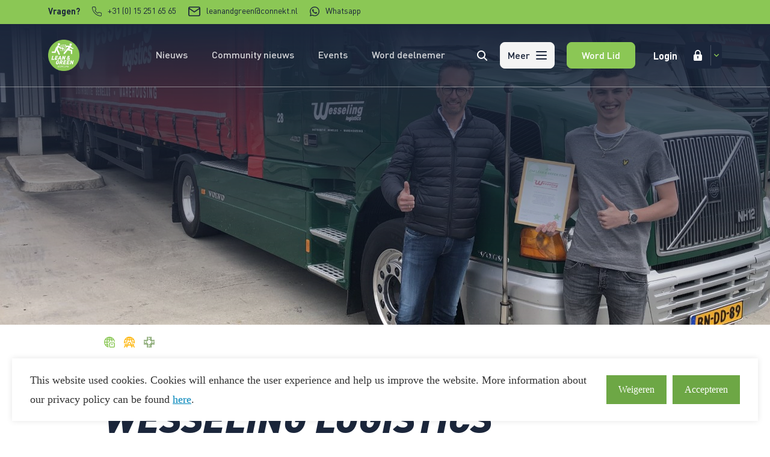

--- FILE ---
content_type: text/html; charset=UTF-8
request_url: https://lean-green.nl/door-slimme-co2-analyse-schiet-wesseling-door-naar-tweede-lean-green-star/
body_size: 23467
content:
<!doctype html>

<html class="no-js  state-c-header--contact-bar state-c-header--transparent" lang="nl-NL">
<head>


	<meta charset="UTF-8">
<script type="text/javascript">
/* <![CDATA[ */
var gform;gform||(document.addEventListener("gform_main_scripts_loaded",function(){gform.scriptsLoaded=!0}),document.addEventListener("gform/theme/scripts_loaded",function(){gform.themeScriptsLoaded=!0}),window.addEventListener("DOMContentLoaded",function(){gform.domLoaded=!0}),gform={domLoaded:!1,scriptsLoaded:!1,themeScriptsLoaded:!1,isFormEditor:()=>"function"==typeof InitializeEditor,callIfLoaded:function(o){return!(!gform.domLoaded||!gform.scriptsLoaded||!gform.themeScriptsLoaded&&!gform.isFormEditor()||(gform.isFormEditor()&&console.warn("The use of gform.initializeOnLoaded() is deprecated in the form editor context and will be removed in Gravity Forms 3.1."),o(),0))},initializeOnLoaded:function(o){gform.callIfLoaded(o)||(document.addEventListener("gform_main_scripts_loaded",()=>{gform.scriptsLoaded=!0,gform.callIfLoaded(o)}),document.addEventListener("gform/theme/scripts_loaded",()=>{gform.themeScriptsLoaded=!0,gform.callIfLoaded(o)}),window.addEventListener("DOMContentLoaded",()=>{gform.domLoaded=!0,gform.callIfLoaded(o)}))},hooks:{action:{},filter:{}},addAction:function(o,r,e,t){gform.addHook("action",o,r,e,t)},addFilter:function(o,r,e,t){gform.addHook("filter",o,r,e,t)},doAction:function(o){gform.doHook("action",o,arguments)},applyFilters:function(o){return gform.doHook("filter",o,arguments)},removeAction:function(o,r){gform.removeHook("action",o,r)},removeFilter:function(o,r,e){gform.removeHook("filter",o,r,e)},addHook:function(o,r,e,t,n){null==gform.hooks[o][r]&&(gform.hooks[o][r]=[]);var d=gform.hooks[o][r];null==n&&(n=r+"_"+d.length),gform.hooks[o][r].push({tag:n,callable:e,priority:t=null==t?10:t})},doHook:function(r,o,e){var t;if(e=Array.prototype.slice.call(e,1),null!=gform.hooks[r][o]&&((o=gform.hooks[r][o]).sort(function(o,r){return o.priority-r.priority}),o.forEach(function(o){"function"!=typeof(t=o.callable)&&(t=window[t]),"action"==r?t.apply(null,e):e[0]=t.apply(null,e)})),"filter"==r)return e[0]},removeHook:function(o,r,t,n){var e;null!=gform.hooks[o][r]&&(e=(e=gform.hooks[o][r]).filter(function(o,r,e){return!!(null!=n&&n!=o.tag||null!=t&&t!=o.priority)}),gform.hooks[o][r]=e)}});
/* ]]> */
</script>

	<meta http-equiv="X-UA-Compatible" content="IE=edge,chrome=1">
	<meta name="viewport" content="width=device-width, initial-scale=1, minimal-ui">

	<meta name='robots' content='index, follow, max-image-preview:large, max-snippet:-1, max-video-preview:-1' />

	<!-- This site is optimized with the Yoast SEO plugin v26.7 - https://yoast.com/wordpress/plugins/seo/ -->
	<title>Slimme CO2-analyse bij Wesseling Logistics - Lean &amp; Green</title>
	<meta name="description" content="Met horizontale samenwerking en slimme data analyse zette Wesseling Logistics een mooie duurzame prestatie neer." />
	<link rel="canonical" href="https://lean-green.nl/door-slimme-co2-analyse-schiet-wesseling-door-naar-tweede-lean-green-star/" />
	<meta property="og:locale" content="nl_NL" />
	<meta property="og:type" content="article" />
	<meta property="og:title" content="Slimme CO2-analyse bij Wesseling Logistics - Lean &amp; Green" />
	<meta property="og:description" content="Met horizontale samenwerking en slimme data analyse zette Wesseling Logistics een mooie duurzame prestatie neer." />
	<meta property="og:url" content="https://lean-green.nl/door-slimme-co2-analyse-schiet-wesseling-door-naar-tweede-lean-green-star/" />
	<meta property="og:site_name" content="Lean &amp; Green" />
	<meta property="article:published_time" content="2020-05-04T12:24:52+00:00" />
	<meta property="article:modified_time" content="2022-05-19T16:43:14+00:00" />
	<meta property="og:image" content="https://lean-green.nl/app/uploads/2020/05/Wesseling_LG.jpg" />
	<meta property="og:image:width" content="1280" />
	<meta property="og:image:height" content="960" />
	<meta property="og:image:type" content="image/jpeg" />
	<meta name="author" content="Jan van Nunen" />
	<meta name="twitter:card" content="summary_large_image" />
	<meta name="twitter:label1" content="Geschreven door" />
	<meta name="twitter:data1" content="Jan van Nunen" />
	<meta name="twitter:label2" content="Geschatte leestijd" />
	<meta name="twitter:data2" content="2 minuten" />
	<script type="application/ld+json" class="yoast-schema-graph">{"@context":"https://schema.org","@graph":[{"@type":"Article","@id":"https://lean-green.nl/door-slimme-co2-analyse-schiet-wesseling-door-naar-tweede-lean-green-star/#article","isPartOf":{"@id":"https://lean-green.nl/door-slimme-co2-analyse-schiet-wesseling-door-naar-tweede-lean-green-star/"},"author":{"name":"Jan van Nunen","@id":"https://lean-green.nl/#/schema/person/65d59397cbd00e471bb92228fcaddabc"},"headline":"Slimme CO2-analyse bij Wesseling Logistics","datePublished":"2020-05-04T12:24:52+00:00","dateModified":"2022-05-19T16:43:14+00:00","mainEntityOfPage":{"@id":"https://lean-green.nl/door-slimme-co2-analyse-schiet-wesseling-door-naar-tweede-lean-green-star/"},"wordCount":301,"image":{"@id":"https://lean-green.nl/door-slimme-co2-analyse-schiet-wesseling-door-naar-tweede-lean-green-star/#primaryimage"},"thumbnailUrl":"https://lean-green.nl/app/uploads/2020/05/Wesseling_LG.jpg","keywords":["BigMile","CO2-reductie","data-analyse","horizontale samenwerking","Optimalisatie transportplanning"],"inLanguage":"nl-NL"},{"@type":"WebPage","@id":"https://lean-green.nl/door-slimme-co2-analyse-schiet-wesseling-door-naar-tweede-lean-green-star/","url":"https://lean-green.nl/door-slimme-co2-analyse-schiet-wesseling-door-naar-tweede-lean-green-star/","name":"Slimme CO2-analyse bij Wesseling Logistics - Lean &amp; Green","isPartOf":{"@id":"https://lean-green.nl/#website"},"primaryImageOfPage":{"@id":"https://lean-green.nl/door-slimme-co2-analyse-schiet-wesseling-door-naar-tweede-lean-green-star/#primaryimage"},"image":{"@id":"https://lean-green.nl/door-slimme-co2-analyse-schiet-wesseling-door-naar-tweede-lean-green-star/#primaryimage"},"thumbnailUrl":"https://lean-green.nl/app/uploads/2020/05/Wesseling_LG.jpg","datePublished":"2020-05-04T12:24:52+00:00","dateModified":"2022-05-19T16:43:14+00:00","author":{"@id":"https://lean-green.nl/#/schema/person/65d59397cbd00e471bb92228fcaddabc"},"description":"Met horizontale samenwerking en slimme data analyse zette Wesseling Logistics een mooie duurzame prestatie neer.","breadcrumb":{"@id":"https://lean-green.nl/door-slimme-co2-analyse-schiet-wesseling-door-naar-tweede-lean-green-star/#breadcrumb"},"inLanguage":"nl-NL","potentialAction":[{"@type":"ReadAction","target":["https://lean-green.nl/door-slimme-co2-analyse-schiet-wesseling-door-naar-tweede-lean-green-star/"]}]},{"@type":"ImageObject","inLanguage":"nl-NL","@id":"https://lean-green.nl/door-slimme-co2-analyse-schiet-wesseling-door-naar-tweede-lean-green-star/#primaryimage","url":"https://lean-green.nl/app/uploads/2020/05/Wesseling_LG.jpg","contentUrl":"https://lean-green.nl/app/uploads/2020/05/Wesseling_LG.jpg","width":1280,"height":960,"caption":"Wesseling door naar tweede Lean & Green Star"},{"@type":"BreadcrumbList","@id":"https://lean-green.nl/door-slimme-co2-analyse-schiet-wesseling-door-naar-tweede-lean-green-star/#breadcrumb","itemListElement":[{"@type":"ListItem","position":1,"name":"Home","item":"https://lean-green.nl/"},{"@type":"ListItem","position":2,"name":"Slimme CO2-analyse bij Wesseling Logistics"}]},{"@type":"WebSite","@id":"https://lean-green.nl/#website","url":"https://lean-green.nl/","name":"Lean &amp; Green","description":"CO2 reductie programma | 100% samenwerking, 0% emissie!","potentialAction":[{"@type":"SearchAction","target":{"@type":"EntryPoint","urlTemplate":"https://lean-green.nl/?s={search_term_string}"},"query-input":{"@type":"PropertyValueSpecification","valueRequired":true,"valueName":"search_term_string"}}],"inLanguage":"nl-NL"},{"@type":"Person","@id":"https://lean-green.nl/#/schema/person/65d59397cbd00e471bb92228fcaddabc","name":"Jan van Nunen","image":{"@type":"ImageObject","inLanguage":"nl-NL","@id":"https://lean-green.nl/#/schema/person/image/","url":"https://secure.gravatar.com/avatar/f396149ec024b22ba76eb068e27a86f615b7b4056fd045be6b47321a209dc56b?s=96&d=mm&r=g","contentUrl":"https://secure.gravatar.com/avatar/f396149ec024b22ba76eb068e27a86f615b7b4056fd045be6b47321a209dc56b?s=96&d=mm&r=g","caption":"Jan van Nunen"},"url":"https://lean-green.nl/author/jan-van-nunen/"}]}</script>
	<!-- / Yoast SEO plugin. -->



			<script>
				// Define dataLayer and the gtag function.
				window.dataLayer = window.dataLayer || [];
				function gtag(){dataLayer.push(arguments);}

				// Set default consent to 'denied' as a placeholder
				// Determine actual values based on your own requirements
				gtag('consent', 'default', {
					'functionality_storage': 'granted',
					'security_storage': 'granted',
					'personalization_storage': 'denied',
					'ad_storage': 'denied',
					'ad_user_data': 'denied',
					'ad_personalization': 'denied',
					'analytics_storage': 'denied'
				});
			</script>

		<link rel='dns-prefetch' href='//www.google.com' />
<link rel='dns-prefetch' href='//ajax.googleapis.com' />
<style id='wp-img-auto-sizes-contain-inline-css' type='text/css'>
img:is([sizes=auto i],[sizes^="auto," i]){contain-intrinsic-size:3000px 1500px}
/*# sourceURL=wp-img-auto-sizes-contain-inline-css */
</style>
<link rel='stylesheet' id='app-css' href='https://lean-green.nl/app/themes/leangreenwp/dist/css/app.css?ver=2.2.1' type='text/css' media='all' />
<link rel='stylesheet' id='ts-cookieconsent-css' href='https://lean-green.nl/app/plugins/ts-cookieconsent/public/css/ts-cookiesconsent-public.css?ver=1.0.19' type='text/css' media='all' />
<script type="text/javascript" src="https://ajax.googleapis.com/ajax/libs/jquery/1/jquery.min.js?ver=2.2.1" id="jquery-js"></script>
<script type="text/javascript" defer='defer' src="https://lean-green.nl/app/plugins/gravityforms/js/jquery.json.min.js?ver=2.9.25" id="gform_json-js"></script>
<script type="text/javascript" id="gform_gravityforms-js-extra">
/* <![CDATA[ */
var gf_global = {"gf_currency_config":{"name":"Euro","symbol_left":"","symbol_right":"&#8364;","symbol_padding":" ","thousand_separator":".","decimal_separator":",","decimals":2,"code":"EUR"},"base_url":"https://lean-green.nl/app/plugins/gravityforms","number_formats":[],"spinnerUrl":"https://lean-green.nl/app/plugins/gravityforms/images/spinner.svg","version_hash":"a2db3c478a2171e792389129545851e5","strings":{"newRowAdded":"Nieuwe rij toegevoegd.","rowRemoved":"Rij verwijderd","formSaved":"Het formulier is opgeslagen. De inhoud bevat de link om terug te keren en het formulier in te vullen."}};
var gform_i18n = {"datepicker":{"days":{"monday":"Ma","tuesday":"Di","wednesday":"Wo","thursday":"Do","friday":"Vr","saturday":"Za","sunday":"Zo"},"months":{"january":"Januari","february":"Februari","march":"Maart","april":"April","may":"Mei","june":"Juni","july":"Juli","august":"Augustus","september":"September","october":"Oktober","november":"November","december":"December"},"firstDay":1,"iconText":"Selecteer een datum"}};
var gf_legacy_multi = {"1":"1"};
var gform_gravityforms = {"strings":{"invalid_file_extension":"Dit bestandstype is niet toegestaan. Moet \u00e9\u00e9n van de volgende zijn:","delete_file":"Dit bestand verwijderen","in_progress":"in behandeling","file_exceeds_limit":"Bestand overschrijdt limiet bestandsgrootte","illegal_extension":"Dit type bestand is niet toegestaan.","max_reached":"Maximale aantal bestanden bereikt","unknown_error":"Er was een probleem bij het opslaan van het bestand op de server","currently_uploading":"Wacht tot het uploaden is voltooid","cancel":"Annuleren","cancel_upload":"Deze upload annuleren","cancelled":"Geannuleerd","error":"Fout","message":"Bericht"},"vars":{"images_url":"https://lean-green.nl/app/plugins/gravityforms/images"}};
//# sourceURL=gform_gravityforms-js-extra
/* ]]> */
</script>
<script type="text/javascript" id="gform_gravityforms-js-before">
/* <![CDATA[ */

//# sourceURL=gform_gravityforms-js-before
/* ]]> */
</script>
<script type="text/javascript" defer='defer' src="https://lean-green.nl/app/plugins/gravityforms/js/gravityforms.min.js?ver=2.9.25" id="gform_gravityforms-js"></script>
<script type="text/javascript" defer='defer' src="https://www.google.com/recaptcha/api.js?hl=nl&amp;ver=6.9#038;render=explicit" id="gform_recaptcha-js"></script>
<script type="text/javascript" defer='defer' src="https://lean-green.nl/app/plugins/gravityforms/assets/js/dist/utils.min.js?ver=48a3755090e76a154853db28fc254681" id="gform_gravityforms_utils-js"></script>
<link rel='shortlink' href='https://lean-green.nl/?p=2438' />

		<!-- Google Tag Manager -->
		<script>!function(){"use strict";function l(e){for(var t=e,r=0,n=document.cookie.split(";");r<n.length;r++){var o=n[r].split("=");if(o[0].trim()===t)return o[1]}}function s(e){return localStorage.getItem(e)}function u(e){return window[e]}function A(e,t){e=document.querySelector(e);return t?null==e?void 0:e.getAttribute(t):null==e?void 0:e.textContent}var e=window,t=document,r="script",n="dataLayer",o="https://load.pulse.lean-green.nl",a="",i="Kwtkrrfkjf",c="Do62Dry=aWQ9R1RNLVQ3VkxOQ1dS&amp;sort=asc",g="cookie",v="_sbp",E="",d=!1;try{var d=!!g&&(m=navigator.userAgent,!!(m=new RegExp("Version/([0-9._]+)(.*Mobile)?.*Safari.*").exec(m)))&&16.4<=parseFloat(m[1]),f="stapeUserId"===g,I=d&&!f?function(e,t,r){void 0===t&&(t="");var n={cookie:l,localStorage:s,jsVariable:u,cssSelector:A},t=Array.isArray(t)?t:[t];if(e&&n[e])for(var o=n[e],a=0,i=t;a<i.length;a++){var c=i[a],c=r?o(c,r):o(c);if(c)return c}else console.warn("invalid uid source",e)}(g,v,E):void 0;d=d&&(!!I||f)}catch(e){console.error(e)}var m=e,g=(m[n]=m[n]||[],m[n].push({"gtm.start":(new Date).getTime(),event:"gtm.js"}),t.getElementsByTagName(r)[0]),v=I?"&bi="+encodeURIComponent(I):"",E=t.createElement(r),f=(d&&(i=8<i.length?i.replace(/([a-z]{8}$)/,"kp$1"):"kp"+i),!d&&a?a:o);E.async=!0,E.src=f+"/"+i+".js?"+c+v,null!=(e=g.parentNode)&&e.insertBefore(E,g)}();</script>
		<!-- End Google Tag Manager -->
		<style type="text/css">	.ts-cookie-consent .ts-cookie-consent__banner,	.ts-cookie-consent .ts-cookie-consent__holder {	background-color: #FFFFFF;	box-shadow: 0 0 0 0 rgba( 0,0,0,.1),0 0 10px 0 rgba(0,0,0,.1);	}	.ts-cookie-consent .ts-cookie-consent__banner {	border-radius: 0px;	}	.ts-cookie-consent.ts-cookie-consent--top .ts-cookie-consent__banner,	.ts-cookie-consent.ts-cookie-consent--left .ts-cookie-consent__banner,	.ts-cookie-consent.ts-cookie-consent--right .ts-cookie-consent__banner {	border-top-width: 0;	}	.ts-cookie-consent.ts-cookie-consent--bottom .ts-cookie-consent__banner,	.ts-cookie-consent.ts-cookie-consent--left .ts-cookie-consent__banner,	.ts-cookie-consent.ts-cookie-consent--right .ts-cookie-consent__banner {	border-bottom-width: 0;	}	.ts-cookie-consent.ts-cookie-consent--bottom .ts-cookie-consent__banner,	.ts-cookie-consent.ts-cookie-consent--top .ts-cookie-consent__banner,	.ts-cookie-consent.ts-cookie-consent--left .ts-cookie-consent__banner {	border-left-width: 0;	}	.ts-cookie-consent.ts-cookie-consent--bottom .ts-cookie-consent__banner,	.ts-cookie-consent.ts-cookie-consent--top .ts-cookie-consent__banner,	.ts-cookie-consent.ts-cookie-consent--right .ts-cookie-consent__banner {	border-right-width: 0;	}	.ts-cookie-consent .ts-cookie-consent__holder {	border-radius: 0px;	}	.ts-cookie-consent .ts-cookie-consent__text,	.ts-cookie-consent .ts-cookie-consent__option-text,	.ts-cookie-policy {	font-size: 18px;	color: #333333;	}	.ts-cookie-policy {	background-color: #f2f2f2;	}	.ts-cookie-consent .ts-cookie-consent__text a,	.ts-cookie-policy .cookie-policy__link {	color: #0085ba;	text-decoration: underline;	}	.ts-cookie-consent .ts-cookie-consent__text a:hover,	.ts-cookie-policy .cookie-policy__link:hover {	color: #006799;	text-decoration: underline;	}	.ts-cookie-consent .ts-cookie-consent__btn {	height: 48px;	border-radius: 0px;	font-size: 16px;	font-weight: 400;	line-height: 48px;	}	.ts-cookie-consent .ts-cookie-consent__btn--accept,	.ts-cookie-consent .ts-cookie-consent__btn--save {	color: #ffffff;	background-color: #6da745;	}	.ts-cookie-consent .ts-cookie-consent__btn--accept:hover,	.ts-cookie-consent .ts-cookie-consent__btn--save:hover {	color: #ffffff;	background-color: #558336;	}	.ts-cookie-consent .ts-cookie-consent__btn--decline,	.ts-cookie-consent .ts-cookie-consent__btn--edit,	.ts-cookie-consent .ts-cookie-consent__btn--cancel {	color: #ffffff;	background-color: #6da745;	}	.ts-cookie-consent .ts-cookie-consent__btn--decline:hover,	.ts-cookie-consent .ts-cookie-consent__btn--edit:hover,	.ts-cookie-consent .ts-cookie-consent__btn--cancel:hover {	color: #ffffff;	background-color: #558336;	}	.ts-cookie-consent .ts-cookie-consent__option-title,	.ts-cookie-policy .cookie-policy__title {	font-size: 20px;	color: #333333;	}	.ts-cookie-consent .ts-cookie-consent__toggle {	color: #0085ba;	font-size: 18px;	}	.ts-cookie-consent .ts-cookie-consent__toggle::after,	.ts-cookie-consent .ts-cookie-consent__toggle::before {	background-color: #0085ba;	}	.ts-cookie-option__switch .switch__slider {	background-color: #f2f2f2;	}	.ts-cookie-option__switch .switch__input:checked + .switch__slider {	background-color: #0085ba;	}	.ts-cookie-consent .ts-cookie-consent__form li + li,	.ts-cookie-consent .ts-cookie-consent__actions {	border-color: #f2f2f2;	}	</style><link rel="icon" href="https://lean-green.nl/app/uploads/2017/06/cropped-leangreen_logo-32x32.png" sizes="32x32" />
<link rel="icon" href="https://lean-green.nl/app/uploads/2017/06/cropped-leangreen_logo-192x192.png" sizes="192x192" />
<link rel="apple-touch-icon" href="https://lean-green.nl/app/uploads/2017/06/cropped-leangreen_logo-180x180.png" />
<meta name="msapplication-TileImage" content="https://lean-green.nl/app/uploads/2017/06/cropped-leangreen_logo-270x270.png" />

	<script>
		document.documentElement.classList.add('js');
		document.documentElement.classList.add('loading');
		document.documentElement.classList.remove('no-js');
	</script>


	<link rel="shortcut icon" href="https://lean-green.nl/app/themes/leangreenwp/dist/ico/favicon.ico">

	<link rel="apple-touch-icon" href="https://lean-green.nl/app/themes/leangreenwp/dist/ico/favicon_57.png">
	<link rel="apple-touch-icon" sizes="60x60" href="https://lean-green.nl/app/themes/leangreenwp/dist/ico/favicon_60.png">
	<link rel="apple-touch-icon" sizes="72x72" href="https://lean-green.nl/app/themes/leangreenwp/dist/ico/favicon_72.png">
	<link rel="apple-touch-icon" sizes="76x76" href="https://lean-green.nl/app/themes/leangreenwp/dist/ico/favicon_76.png">

	<link rel="apple-touch-icon" sizes="114x114" href="https://lean-green.nl/app/themes/leangreenwp/dist/ico/favicon_114.png">
	<link rel="apple-touch-icon" sizes="120x120" href="https://lean-green.nl/app/themes/leangreenwp/dist/ico/favicon_120.png">
	<link rel="apple-touch-icon" sizes="144x144" href="https://lean-green.nl/app/themes/leangreenwp/dist/ico/favicon_144.png">
	<link rel="apple-touch-icon" sizes="152x152" href="https://lean-green.nl/app/themes/leangreenwp/dist/ico/favicon_152.png">

	<link rel="apple-touch-icon" sizes="167x167" href="https://lean-green.nl/app/themes/leangreenwp/dist/ico/favicon_167.png">
	<link rel="apple-touch-icon" sizes="180x180" href="https://lean-green.nl/app/themes/leangreenwp/dist/ico/favicon_180.png">

	<meta name="application-name" content="Lean &amp; Green">

	<meta name="msapplication-TileColor" content="#FFFFFF">

	<meta name="msapplication-square70x70logo" content="https://lean-green.nl/app/themes/leangreenwp/dist/ico/windows_tiny.png">
	<meta name="msapplication-square150x150logo" content="https://lean-green.nl/app/themes/leangreenwp/dist/ico/windows_square.png">
	<meta name="msapplication-wide310x150logo" content="https://lean-green.nl/app/themes/leangreenwp/dist/ico/windows_wide.png">
	<meta name="msapplication-square310x310logo" content="https://lean-green.nl/app/themes/leangreenwp/dist/ico/windows_large.png">

<style id='global-styles-inline-css' type='text/css'>
:root{--wp--preset--aspect-ratio--square: 1;--wp--preset--aspect-ratio--4-3: 4/3;--wp--preset--aspect-ratio--3-4: 3/4;--wp--preset--aspect-ratio--3-2: 3/2;--wp--preset--aspect-ratio--2-3: 2/3;--wp--preset--aspect-ratio--16-9: 16/9;--wp--preset--aspect-ratio--9-16: 9/16;--wp--preset--color--black: #000000;--wp--preset--color--cyan-bluish-gray: #abb8c3;--wp--preset--color--white: #ffffff;--wp--preset--color--pale-pink: #f78da7;--wp--preset--color--vivid-red: #cf2e2e;--wp--preset--color--luminous-vivid-orange: #ff6900;--wp--preset--color--luminous-vivid-amber: #fcb900;--wp--preset--color--light-green-cyan: #7bdcb5;--wp--preset--color--vivid-green-cyan: #00d084;--wp--preset--color--pale-cyan-blue: #8ed1fc;--wp--preset--color--vivid-cyan-blue: #0693e3;--wp--preset--color--vivid-purple: #9b51e0;--wp--preset--gradient--vivid-cyan-blue-to-vivid-purple: linear-gradient(135deg,rgb(6,147,227) 0%,rgb(155,81,224) 100%);--wp--preset--gradient--light-green-cyan-to-vivid-green-cyan: linear-gradient(135deg,rgb(122,220,180) 0%,rgb(0,208,130) 100%);--wp--preset--gradient--luminous-vivid-amber-to-luminous-vivid-orange: linear-gradient(135deg,rgb(252,185,0) 0%,rgb(255,105,0) 100%);--wp--preset--gradient--luminous-vivid-orange-to-vivid-red: linear-gradient(135deg,rgb(255,105,0) 0%,rgb(207,46,46) 100%);--wp--preset--gradient--very-light-gray-to-cyan-bluish-gray: linear-gradient(135deg,rgb(238,238,238) 0%,rgb(169,184,195) 100%);--wp--preset--gradient--cool-to-warm-spectrum: linear-gradient(135deg,rgb(74,234,220) 0%,rgb(151,120,209) 20%,rgb(207,42,186) 40%,rgb(238,44,130) 60%,rgb(251,105,98) 80%,rgb(254,248,76) 100%);--wp--preset--gradient--blush-light-purple: linear-gradient(135deg,rgb(255,206,236) 0%,rgb(152,150,240) 100%);--wp--preset--gradient--blush-bordeaux: linear-gradient(135deg,rgb(254,205,165) 0%,rgb(254,45,45) 50%,rgb(107,0,62) 100%);--wp--preset--gradient--luminous-dusk: linear-gradient(135deg,rgb(255,203,112) 0%,rgb(199,81,192) 50%,rgb(65,88,208) 100%);--wp--preset--gradient--pale-ocean: linear-gradient(135deg,rgb(255,245,203) 0%,rgb(182,227,212) 50%,rgb(51,167,181) 100%);--wp--preset--gradient--electric-grass: linear-gradient(135deg,rgb(202,248,128) 0%,rgb(113,206,126) 100%);--wp--preset--gradient--midnight: linear-gradient(135deg,rgb(2,3,129) 0%,rgb(40,116,252) 100%);--wp--preset--font-size--small: 13px;--wp--preset--font-size--medium: 20px;--wp--preset--font-size--large: 36px;--wp--preset--font-size--x-large: 42px;--wp--preset--spacing--20: 0.44rem;--wp--preset--spacing--30: 0.67rem;--wp--preset--spacing--40: 1rem;--wp--preset--spacing--50: 1.5rem;--wp--preset--spacing--60: 2.25rem;--wp--preset--spacing--70: 3.38rem;--wp--preset--spacing--80: 5.06rem;--wp--preset--shadow--natural: 6px 6px 9px rgba(0, 0, 0, 0.2);--wp--preset--shadow--deep: 12px 12px 50px rgba(0, 0, 0, 0.4);--wp--preset--shadow--sharp: 6px 6px 0px rgba(0, 0, 0, 0.2);--wp--preset--shadow--outlined: 6px 6px 0px -3px rgb(255, 255, 255), 6px 6px rgb(0, 0, 0);--wp--preset--shadow--crisp: 6px 6px 0px rgb(0, 0, 0);}:where(.is-layout-flex){gap: 0.5em;}:where(.is-layout-grid){gap: 0.5em;}body .is-layout-flex{display: flex;}.is-layout-flex{flex-wrap: wrap;align-items: center;}.is-layout-flex > :is(*, div){margin: 0;}body .is-layout-grid{display: grid;}.is-layout-grid > :is(*, div){margin: 0;}:where(.wp-block-columns.is-layout-flex){gap: 2em;}:where(.wp-block-columns.is-layout-grid){gap: 2em;}:where(.wp-block-post-template.is-layout-flex){gap: 1.25em;}:where(.wp-block-post-template.is-layout-grid){gap: 1.25em;}.has-black-color{color: var(--wp--preset--color--black) !important;}.has-cyan-bluish-gray-color{color: var(--wp--preset--color--cyan-bluish-gray) !important;}.has-white-color{color: var(--wp--preset--color--white) !important;}.has-pale-pink-color{color: var(--wp--preset--color--pale-pink) !important;}.has-vivid-red-color{color: var(--wp--preset--color--vivid-red) !important;}.has-luminous-vivid-orange-color{color: var(--wp--preset--color--luminous-vivid-orange) !important;}.has-luminous-vivid-amber-color{color: var(--wp--preset--color--luminous-vivid-amber) !important;}.has-light-green-cyan-color{color: var(--wp--preset--color--light-green-cyan) !important;}.has-vivid-green-cyan-color{color: var(--wp--preset--color--vivid-green-cyan) !important;}.has-pale-cyan-blue-color{color: var(--wp--preset--color--pale-cyan-blue) !important;}.has-vivid-cyan-blue-color{color: var(--wp--preset--color--vivid-cyan-blue) !important;}.has-vivid-purple-color{color: var(--wp--preset--color--vivid-purple) !important;}.has-black-background-color{background-color: var(--wp--preset--color--black) !important;}.has-cyan-bluish-gray-background-color{background-color: var(--wp--preset--color--cyan-bluish-gray) !important;}.has-white-background-color{background-color: var(--wp--preset--color--white) !important;}.has-pale-pink-background-color{background-color: var(--wp--preset--color--pale-pink) !important;}.has-vivid-red-background-color{background-color: var(--wp--preset--color--vivid-red) !important;}.has-luminous-vivid-orange-background-color{background-color: var(--wp--preset--color--luminous-vivid-orange) !important;}.has-luminous-vivid-amber-background-color{background-color: var(--wp--preset--color--luminous-vivid-amber) !important;}.has-light-green-cyan-background-color{background-color: var(--wp--preset--color--light-green-cyan) !important;}.has-vivid-green-cyan-background-color{background-color: var(--wp--preset--color--vivid-green-cyan) !important;}.has-pale-cyan-blue-background-color{background-color: var(--wp--preset--color--pale-cyan-blue) !important;}.has-vivid-cyan-blue-background-color{background-color: var(--wp--preset--color--vivid-cyan-blue) !important;}.has-vivid-purple-background-color{background-color: var(--wp--preset--color--vivid-purple) !important;}.has-black-border-color{border-color: var(--wp--preset--color--black) !important;}.has-cyan-bluish-gray-border-color{border-color: var(--wp--preset--color--cyan-bluish-gray) !important;}.has-white-border-color{border-color: var(--wp--preset--color--white) !important;}.has-pale-pink-border-color{border-color: var(--wp--preset--color--pale-pink) !important;}.has-vivid-red-border-color{border-color: var(--wp--preset--color--vivid-red) !important;}.has-luminous-vivid-orange-border-color{border-color: var(--wp--preset--color--luminous-vivid-orange) !important;}.has-luminous-vivid-amber-border-color{border-color: var(--wp--preset--color--luminous-vivid-amber) !important;}.has-light-green-cyan-border-color{border-color: var(--wp--preset--color--light-green-cyan) !important;}.has-vivid-green-cyan-border-color{border-color: var(--wp--preset--color--vivid-green-cyan) !important;}.has-pale-cyan-blue-border-color{border-color: var(--wp--preset--color--pale-cyan-blue) !important;}.has-vivid-cyan-blue-border-color{border-color: var(--wp--preset--color--vivid-cyan-blue) !important;}.has-vivid-purple-border-color{border-color: var(--wp--preset--color--vivid-purple) !important;}.has-vivid-cyan-blue-to-vivid-purple-gradient-background{background: var(--wp--preset--gradient--vivid-cyan-blue-to-vivid-purple) !important;}.has-light-green-cyan-to-vivid-green-cyan-gradient-background{background: var(--wp--preset--gradient--light-green-cyan-to-vivid-green-cyan) !important;}.has-luminous-vivid-amber-to-luminous-vivid-orange-gradient-background{background: var(--wp--preset--gradient--luminous-vivid-amber-to-luminous-vivid-orange) !important;}.has-luminous-vivid-orange-to-vivid-red-gradient-background{background: var(--wp--preset--gradient--luminous-vivid-orange-to-vivid-red) !important;}.has-very-light-gray-to-cyan-bluish-gray-gradient-background{background: var(--wp--preset--gradient--very-light-gray-to-cyan-bluish-gray) !important;}.has-cool-to-warm-spectrum-gradient-background{background: var(--wp--preset--gradient--cool-to-warm-spectrum) !important;}.has-blush-light-purple-gradient-background{background: var(--wp--preset--gradient--blush-light-purple) !important;}.has-blush-bordeaux-gradient-background{background: var(--wp--preset--gradient--blush-bordeaux) !important;}.has-luminous-dusk-gradient-background{background: var(--wp--preset--gradient--luminous-dusk) !important;}.has-pale-ocean-gradient-background{background: var(--wp--preset--gradient--pale-ocean) !important;}.has-electric-grass-gradient-background{background: var(--wp--preset--gradient--electric-grass) !important;}.has-midnight-gradient-background{background: var(--wp--preset--gradient--midnight) !important;}.has-small-font-size{font-size: var(--wp--preset--font-size--small) !important;}.has-medium-font-size{font-size: var(--wp--preset--font-size--medium) !important;}.has-large-font-size{font-size: var(--wp--preset--font-size--large) !important;}.has-x-large-font-size{font-size: var(--wp--preset--font-size--x-large) !important;}
/*# sourceURL=global-styles-inline-css */
</style>
</head>

<body class="wp-singular post-template-default single single-post postid-2438 single-format-standard wp-theme-leangreenwp single-post--single-post template-builder" data-controller="single-post" data-action="single-post" >

	
	<a class="skip-link skip-link--focus" href="#main">Verder naar content</a>


	<div class="core">


		
<header class="c-header" id="site">

	
		<div class="c-header__contact">

			
<div class="v-contact-bar">

	<div class="v-contact-bar__container container container--padding container--lg">

		<div class="v-contact-bar__grid">

			<ul class="v-contact-bar__contacts">

				
					<li class="v-contact-bar__contact">

						<div class="v-contact-bar__label">Vragen?</div>

					</li>

				
				
					
						<li class="v-contact-bar__contact">

							<a class="v-contact-bar__link" href="tel:+31 (0) 15 251 65 65" title="+31 (0) 15 251 65 65">

								<span class="v-contact-bar__link-icon">

																			
										<svg xmlns="http://www.w3.org/2000/svg" xmlns:xlink="http://www.w3.org/1999/xlink" style="enable-background:new 0 0 35.1 35.2;" version="1.1" viewBox="0 0 35.1 35.2" x="0px" y="0px" xml:space="preserve">
<path d="M30.8,35.2c-0.1,0-0.3,0-0.4,0c-5.3-0.6-10.4-2.4-14.8-5.3c-4.1-2.6-7.7-6.2-10.3-10.3C2.4,15.2,0.6,10,0,4.7  C0,4.1,0,3.5,0.2,2.9c0.2-0.6,0.5-1.1,0.9-1.5C1.5,1,2,0.6,2.6,0.4C3.1,0.1,3.7,0,4.3,0h5c1.1,0,2.1,0.4,2.9,1  c0.8,0.7,1.3,1.6,1.5,2.7c0.2,1.5,0.6,3,1.1,4.5c0.3,0.8,0.4,1.6,0.2,2.4c-0.2,0.8-0.6,1.6-1.2,2.1l-1.6,1.6  c2.1,3.5,5.1,6.5,8.6,8.6l1.6-1.6c0.6-0.6,1.3-1,2.1-1.2c0.8-0.2,1.7-0.1,2.4,0.2c1.4,0.5,2.9,0.9,4.5,1.1c1.1,0.1,2,0.7,2.7,1.5  c0.7,0.8,1,1.8,1,2.9v5c0,0.6-0.1,1.2-0.4,1.7c-0.2,0.6-0.6,1-1,1.5c-0.4,0.4-1,0.7-1.5,0.9C31.8,35.1,31.3,35.2,30.8,35.2z M9.4,2  C9.4,2,9.3,2,9.4,2h-5C4,2,3.7,2.1,3.4,2.2C3.1,2.3,2.8,2.5,2.6,2.8C2.4,3,2.2,3.3,2.1,3.6C2,3.9,2,4.2,2,4.5c0.5,5,2.2,9.8,5,14  c2.5,3.9,5.8,7.2,9.7,9.7c4.2,2.7,9,4.4,14,5c0.3,0,0.6,0,0.9-0.1s0.6-0.3,0.8-0.5c0.2-0.2,0.4-0.5,0.6-0.8c0.1-0.3,0.2-0.6,0.2-0.9  v-5c0,0,0,0,0,0c0-0.6-0.2-1.1-0.6-1.6s-0.9-0.7-1.5-0.8c-1.7-0.2-3.3-0.6-4.9-1.2c-0.4-0.2-0.9-0.2-1.3-0.1  c-0.4,0.1-0.8,0.3-1.2,0.6l-2.1,2.1c-0.3,0.3-0.8,0.4-1.2,0.2c-4.3-2.5-7.9-6-10.4-10.4c-0.2-0.4-0.2-0.9,0.2-1.2l2.1-2.1  c0.3-0.3,0.5-0.7,0.6-1.1c0.1-0.4,0.1-0.9-0.1-1.3c-0.6-1.6-1-3.2-1.2-4.9c-0.1-0.6-0.4-1.1-0.8-1.4C10.5,2.2,9.9,2,9.4,2z"></path>
</svg>
									
								</span>

								<span class="v-contact-bar__link-label">
									+31 (0) 15 251 65 65								</span>

							</a>

						</li>

					
						<li class="v-contact-bar__contact">

							<a class="v-contact-bar__link" href="mailto:leanandgreen@connekt.nl" title="leanandgreen@connekt.nl">

								<span class="v-contact-bar__link-icon">

																			
										<svg xmlns="http://www.w3.org/2000/svg" viewBox="0 0 20 16"><path d="M17.35,0H2.65C1.19,0,0,1.18,0,2.61V13.39c0,1.43,1.19,2.61,2.65,2.61h14.69c1.46,0,2.65-1.18,2.65-2.61V2.61c0-1.43-1.19-2.61-2.65-2.61ZM2.65,1.62h14.69c.42,0,.78,.26,.93,.63L10,7.91,1.73,2.24c.14-.37,.51-.63,.93-.63Zm14.69,12.77H2.65c-.55,0-1-.44-1-.99V4.16l8.35,5.71,8.35-5.73V13.39c0,.55-.45,.99-1,.99Z"></path></svg>
									
								</span>

								<span class="v-contact-bar__link-label">
									leanandgreen@connekt.nl								</span>

							</a>

						</li>

					
						<li class="v-contact-bar__contact">

							<a class="v-contact-bar__link" href="https://wa.me/31620601278" title="Whatsapp" target="_blank">

								<span class="v-contact-bar__link-icon">

																			
										<svg xmlns="http://www.w3.org/2000/svg" clip-rule="evenodd" fill-rule="evenodd" image-rendering="optimizeQuality" shape-rendering="geometricPrecision" text-rendering="geometricPrecision" viewBox="0 0 510 512.459"><path d="M435.689 74.468C387.754 26.471 324 .025 256.071 0 116.098 0 2.18 113.906 2.131 253.916c-.024 44.758 11.677 88.445 33.898 126.946L0 512.459l134.617-35.311c37.087 20.238 78.85 30.891 121.345 30.903h.109c139.949 0 253.88-113.917 253.928-253.928.024-67.855-26.361-131.645-74.31-179.643v-.012zm-179.618 390.7h-.085c-37.868-.011-75.016-10.192-107.428-29.417l-7.707-4.577-79.886 20.953 21.32-77.889-5.017-7.987c-21.125-33.605-32.29-72.447-32.266-112.322.049-116.366 94.729-211.046 211.155-211.046 56.373.025 109.364 22.003 149.214 61.903 39.853 39.888 61.781 92.927 61.757 149.313-.05 116.377-94.728 211.058-211.057 211.058v.011zm115.768-158.067c-6.344-3.178-37.537-18.52-43.358-20.639-5.82-2.119-10.044-3.177-14.27 3.178-4.225 6.357-16.388 20.651-20.09 24.875-3.702 4.238-7.403 4.762-13.747 1.583-6.343-3.178-26.787-9.874-51.029-31.487-18.86-16.827-31.597-37.598-35.297-43.955-3.702-6.355-.39-9.789 2.775-12.943 2.849-2.848 6.344-7.414 9.522-11.116s4.225-6.355 6.343-10.581c2.12-4.238 1.06-7.937-.522-11.117-1.584-3.177-14.271-34.409-19.568-47.108-5.151-12.37-10.385-10.69-14.269-10.897-3.703-.183-7.927-.219-12.164-.219s-11.105 1.582-16.925 7.939c-5.82 6.354-22.209 21.709-22.209 52.927 0 31.22 22.733 61.405 25.911 65.642 3.177 4.237 44.745 68.318 108.389 95.812 15.135 6.538 26.957 10.446 36.175 13.368 15.196 4.834 29.027 4.153 39.96 2.52 12.19-1.825 37.54-15.353 42.824-30.172 5.283-14.818 5.283-27.529 3.701-30.172-1.582-2.641-5.819-4.237-12.163-7.414l.011-.024z" fill="#111B21"></path></svg>
									
								</span>

								<span class="v-contact-bar__link-label">
									Whatsapp								</span>

							</a>

						</li>

					
				
				
			</ul>

		</div>
		
	</div>

</div>


		</div>

	
	<div class="c-header__wrapper">

		<div class="c-header__container container container--padding container--lg">

			<div class="c-header__grid">

				
					<div class="c-header__logo"> 

						<a href="https://lean-green.nl" title="Terug naar Home">

							
	<img src="https://lean-green.nl/app/uploads/2017/06/leangreen_logo-150x150.png" class="a-image a-image--contain"
					srcset="https://lean-green.nl/app/uploads/2017/06/leangreen_logo-150x150.png 150w, https://lean-green.nl/app/uploads/2017/06/leangreen_logo-300x300.png 300w, https://lean-green.nl/app/uploads/2017/06/leangreen_logo-768x768.png 768w, https://lean-green.nl/app/uploads/2017/06/leangreen_logo-1024x1024.png 1024w, https://lean-green.nl/app/uploads/2017/06/leangreen_logo-24x24.png 24w, https://lean-green.nl/app/uploads/2017/06/leangreen_logo-48x48.png 48w, https://lean-green.nl/app/uploads/2017/06/leangreen_logo-96x96.png 96w, https://lean-green.nl/app/uploads/2017/06/leangreen_logo.png 1250w"
					alt=""
				style="object-position: 50% 50%"
				loading="lazy" 
			/>
	
						</a>

					</div>

				
				<div class="c-header__nav">

					<ul id="menu-quickmenu" class="v-nav v-nav--level-0 v-nav--header"><li id="menu-item-10871" class="menu-item menu-item-type-post_type menu-item-object-page menu-item-10871"><a href="https://lean-green.nl/nieuws/">Nieuws</a><button class="v-nav__submenu-toggle vNavSubmenuToggle"><span class="v-nav__submenu-toggle-icon"><svg xmlns="http://www.w3.org/2000/svg" viewBox="0 0 447.24 383.49"><path d="M437.88 169.3l-160-160a32 32 0 00-45.26.2 32.82 32.82 0 00-2.74 3.16A33.11 33.11 0 00234.5 55l88.32 88.64a63.88 63.88 0 0016 11.68l9.76 5.12H34.18A33.12 33.12 0 00.42 186.55a32 32 0 0026.46 36.71 31.11 31.11 0 005.54.41h315.52l-6.88 3.2A64 64 0 00323 239.51L234.5 328a33.11 33.11 0 00-4.64 42.4 32 32 0 0044.72 6.92 33.26 33.26 0 003.28-2.76l160-160a32 32 0 00.02-45.26z"></path></svg></span><span class="assistive-text">Open submenu</span></button></li>
<li id="menu-item-14651" class="menu-item menu-item-type-post_type menu-item-object-page menu-item-14651"><a href="https://lean-green.nl/community-nieuws/">Community nieuws</a><button class="v-nav__submenu-toggle vNavSubmenuToggle"><span class="v-nav__submenu-toggle-icon"><svg xmlns="http://www.w3.org/2000/svg" viewBox="0 0 447.24 383.49"><path d="M437.88 169.3l-160-160a32 32 0 00-45.26.2 32.82 32.82 0 00-2.74 3.16A33.11 33.11 0 00234.5 55l88.32 88.64a63.88 63.88 0 0016 11.68l9.76 5.12H34.18A33.12 33.12 0 00.42 186.55a32 32 0 0026.46 36.71 31.11 31.11 0 005.54.41h315.52l-6.88 3.2A64 64 0 00323 239.51L234.5 328a33.11 33.11 0 00-4.64 42.4 32 32 0 0044.72 6.92 33.26 33.26 0 003.28-2.76l160-160a32 32 0 00.02-45.26z"></path></svg></span><span class="assistive-text">Open submenu</span></button></li>
<li id="menu-item-10872" class="menu-item menu-item-type-post_type menu-item-object-page menu-item-10872"><a href="https://lean-green.nl/events/">Events</a><button class="v-nav__submenu-toggle vNavSubmenuToggle"><span class="v-nav__submenu-toggle-icon"><svg xmlns="http://www.w3.org/2000/svg" viewBox="0 0 447.24 383.49"><path d="M437.88 169.3l-160-160a32 32 0 00-45.26.2 32.82 32.82 0 00-2.74 3.16A33.11 33.11 0 00234.5 55l88.32 88.64a63.88 63.88 0 0016 11.68l9.76 5.12H34.18A33.12 33.12 0 00.42 186.55a32 32 0 0026.46 36.71 31.11 31.11 0 005.54.41h315.52l-6.88 3.2A64 64 0 00323 239.51L234.5 328a33.11 33.11 0 00-4.64 42.4 32 32 0 0044.72 6.92 33.26 33.26 0 003.28-2.76l160-160a32 32 0 00.02-45.26z"></path></svg></span><span class="assistive-text">Open submenu</span></button></li>
<li id="menu-item-14645" class="menu-item menu-item-type-post_type menu-item-object-page menu-item-14645"><a href="https://lean-green.nl/registreren/">Word deelnemer</a><button class="v-nav__submenu-toggle vNavSubmenuToggle"><span class="v-nav__submenu-toggle-icon"><svg xmlns="http://www.w3.org/2000/svg" viewBox="0 0 447.24 383.49"><path d="M437.88 169.3l-160-160a32 32 0 00-45.26.2 32.82 32.82 0 00-2.74 3.16A33.11 33.11 0 00234.5 55l88.32 88.64a63.88 63.88 0 0016 11.68l9.76 5.12H34.18A33.12 33.12 0 00.42 186.55a32 32 0 0026.46 36.71 31.11 31.11 0 005.54.41h315.52l-6.88 3.2A64 64 0 00323 239.51L234.5 328a33.11 33.11 0 00-4.64 42.4 32 32 0 0044.72 6.92 33.26 33.26 0 003.28-2.76l160-160a32 32 0 00.02-45.26z"></path></svg></span><span class="assistive-text">Open submenu</span></button></li>
</ul>
				</div>

				<div class="c-header__search">

					

	<button class="a-button a-button--small a-button--primary c-header__search-btn jsSearchButtonHeader" title="">

		<span class="a-button__label">Zoeken</span>

		
			<span class="a-button__icon"><svg xmlns="http://www.w3.org/2000/svg" data-name="Layer 1" viewBox="0 0 17.02 17.02"><path d="M12 7c0 2.76-2.24 5-5 5S2 9.76 2 7s2.24-5 5-5 5 2.24 5 5zm-.81 5.61A6.937 6.937 0 017 14c-3.87 0-7-3.13-7-7s3.13-7 7-7 7 3.13 7 7c0 1.57-.52 3.02-1.39 4.19.01 0 .02.02.03.03l4.09 4.09a.996.996 0 11-1.41 1.41l-4.09-4.09-.03-.03z" fill-rule="evenodd" stroke-width="0"></path></svg></span>

		
	</button>

	
					
<div class="v-search c-header__search-form">

	<form class="v-search__form" action="https://lean-green.nl/zoeken/">

		<div class="v-search__field">
			<input class="v-search__input" type="text" name="search" placeholder="Zoek op..." id="header-search-input">
		</div>

		

	<button class="a-button a-button--small a-button--primary v-search__button" title="">

		<span class="a-button__label">Zoeken</span>

		
			<span class="a-button__icon"><svg xmlns="http://www.w3.org/2000/svg" data-name="Layer 1" viewBox="0 0 17.02 17.02"><path d="M12 7c0 2.76-2.24 5-5 5S2 9.76 2 7s2.24-5 5-5 5 2.24 5 5zm-.81 5.61A6.937 6.937 0 017 14c-3.87 0-7-3.13-7-7s3.13-7 7-7 7 3.13 7 7c0 1.57-.52 3.02-1.39 4.19.01 0 .02.02.03.03l4.09 4.09a.996.996 0 11-1.41 1.41l-4.09-4.09-.03-.03z" fill-rule="evenodd" stroke-width="0"></path></svg></span>

		
	</button>

	
	</form>

</div>


				</div>

				<div class="c-header__toggle">

					<button class="a-nav-toggle jsNavToggle " title="Toggle menu">

	<div class="a-nav-toggle__label">Meer</div>

	<div class="a-nav-toggle__lines"> 

		<div class="a-nav-toggle__line"></div>
		<div class="a-nav-toggle__line"></div>
		<div class="a-nav-toggle__line"></div>

	</div>

</button>

				</div>

				
				<div class="c-header__register">
					
					

	<a href="https://lean-green.nl/registreren/" target="_self" class="a-button a-button--small a-button--primary" title="Word Lid">

		<span class="a-button__label">Word Lid</span>

		
	</a>

									
				</div>

				
				
					<div class="c-header__user"> 

						
<div class="v-user-menu v-user-menu--header">

	<div class="v-user-menu__wrapper">

		<div class="v-user-menu__info">

						
			
				<p class="v-user-menu__name">Login</p>

			
		</div>

		<div class="v-user-menu__icon-wrapper">
		
			<div class="v-user-menu__icon">

				
					<svg xmlns="http://www.w3.org/2000/svg" data-name="Layer 1" viewBox="0 0 13.78 18"><path d="M12.25 7.47h-.58V4.79C11.67 2.15 9.52 0 6.88 0S2.11 2.16 2.11 4.8v2.68h-.58C.69 7.48 0 8.17 0 9.01v7.46C0 17.31.69 18 1.53 18h10.72c.84 0 1.53-.69 1.53-1.53V9.01c0-.84-.69-1.53-1.53-1.53zM3.93 4.79c0-1.63 1.34-2.97 2.97-2.97s2.97 1.34 2.97 2.97v2.68H3.93V4.79zm3.4 8.17v1.72c0 .25-.2.44-.44.44s-.44-.2-.44-.44v-1.72c-.51-.2-.89-.67-.89-1.27 0-.74.59-1.34 1.34-1.34s1.34.59 1.34 1.34c0 .58-.36 1.07-.89 1.27h-.02z" stroke-width="0"></path></svg>
				
			</div>

			<div class="v-user-menu__dropdown-icon">
				<svg xmlns="http://www.w3.org/2000/svg" version="1.1" viewBox="0 0 6.5 11" x="0" y="0" xml:space="preserve"><path d="M1 11c-.3 0-.5-.1-.7-.3-.4-.4-.4-1 0-1.4l3.8-3.8L.3 1.7C-.1 1.3-.1.7.3.3s1-.4 1.4 0l4.5 4.5c.4.4.4 1 0 1.4l-4.5 4.5c-.2.2-.4.3-.7.3z"></path></svg>			</div>

		</div>

	</div>

	<ul class="v-user-menu__dropdown"> 

				
		
					
							<li class="v-user-menu__dropdown-item v-user-menu__dropdown-item--login">

					<a href="https://lean-green.nl/dashboard/">

						<span>Inloggen</span>
						<svg xmlns="http://www.w3.org/2000/svg" data-name="Layer 1" viewBox="0 0 17.63 16.3"><path d="M10.06 7.54L5.62 3.16a.906.906 0 00-1.26 0c-.03.03-.05.06-.08.09a.9.9 0 00.13 1.16l2.45 2.42c.13.13.28.24.44.32l.27.14H.95A.918.918 0 00.01 8c-.08.48.25.93.73 1 .05 0 .1.01.15.01h6.67l-.19.09c-.19.09-.36.2-.5.35l-2.46 2.42c-.32.3-.38.79-.13 1.16.29.39.85.47 1.24.19.03-.02.06-.05.09-.08l4.44-4.38c.35-.34.35-.9 0-1.24z" stroke-width="0"></path><path d="M17.63 15.3c0 .55-.45 1-1 1H9c-.55 0-1-.45-1-1s.45-1 1-1h6.63V2H9c-.55 0-1-.45-1-1s.45-1 1-1h7.63c.55 0 1 .45 1 1v14.3z" fill-rule="evenodd" stroke-width="0"></path></svg>						
					</a>

				</li>
			
							<li class="v-user-menu__dropdown-item v-user-menu__dropdown-item--register">
					
					

	<a href="https://lean-green.nl/registreren/" target="_self" class="a-button a-button--small a-button--primary" title="Word Lid">

		<span class="a-button__label">Word Lid</span>

		
	</a>

									
				</li>
			
		
	</ul>

</div>


					</div>

				
			</div>

		</div>

	</div>

</header>
		
	<nav class="c-nav navigation">

		<div class="c-nav__container">

			<div class="c-nav__wrapper">

				<div class="c-nav__grid">

					<div class="c-nav__menu">

						<ul id="menu-main-menu" class="v-nav v-nav--level-0 c-nav__nav v-nav--mobile"><li id="menu-item-14531" class="menu-item menu-item-type-post_type menu-item-object-page menu-item-14531"><a href="https://lean-green.nl/de-voordelen-van-lean-green/">Wat zijn de voordelen?</a><button class="v-nav__submenu-toggle vNavSubmenuToggle"><span class="v-nav__submenu-toggle-icon"><svg xmlns="http://www.w3.org/2000/svg" viewBox="0 0 447.24 383.49"><path d="M437.88 169.3l-160-160a32 32 0 00-45.26.2 32.82 32.82 0 00-2.74 3.16A33.11 33.11 0 00234.5 55l88.32 88.64a63.88 63.88 0 0016 11.68l9.76 5.12H34.18A33.12 33.12 0 00.42 186.55a32 32 0 0026.46 36.71 31.11 31.11 0 005.54.41h315.52l-6.88 3.2A64 64 0 00323 239.51L234.5 328a33.11 33.11 0 00-4.64 42.4 32 32 0 0044.72 6.92 33.26 33.26 0 003.28-2.76l160-160a32 32 0 00.02-45.26z"></path></svg></span><span class="assistive-text">Open submenu</span></button></li>
<li id="menu-item-94" class="menu-item menu-item-type-post_type menu-item-object-page menu-item-94"><a href="https://lean-green.nl/deelnemers/">Wie doen er al mee?</a><button class="v-nav__submenu-toggle vNavSubmenuToggle"><span class="v-nav__submenu-toggle-icon"><svg xmlns="http://www.w3.org/2000/svg" viewBox="0 0 447.24 383.49"><path d="M437.88 169.3l-160-160a32 32 0 00-45.26.2 32.82 32.82 0 00-2.74 3.16A33.11 33.11 0 00234.5 55l88.32 88.64a63.88 63.88 0 0016 11.68l9.76 5.12H34.18A33.12 33.12 0 00.42 186.55a32 32 0 0026.46 36.71 31.11 31.11 0 005.54.41h315.52l-6.88 3.2A64 64 0 00323 239.51L234.5 328a33.11 33.11 0 00-4.64 42.4 32 32 0 0044.72 6.92 33.26 33.26 0 003.28-2.76l160-160a32 32 0 00.02-45.26z"></path></svg></span><span class="assistive-text">Open submenu</span></button></li>
<li id="menu-item-14532" class="menu-item menu-item-type-post_type menu-item-object-page menu-item-14532"><a href="https://lean-green.nl/tarieven-lean-green/">Wat kost het?</a><button class="v-nav__submenu-toggle vNavSubmenuToggle"><span class="v-nav__submenu-toggle-icon"><svg xmlns="http://www.w3.org/2000/svg" viewBox="0 0 447.24 383.49"><path d="M437.88 169.3l-160-160a32 32 0 00-45.26.2 32.82 32.82 0 00-2.74 3.16A33.11 33.11 0 00234.5 55l88.32 88.64a63.88 63.88 0 0016 11.68l9.76 5.12H34.18A33.12 33.12 0 00.42 186.55a32 32 0 0026.46 36.71 31.11 31.11 0 005.54.41h315.52l-6.88 3.2A64 64 0 00323 239.51L234.5 328a33.11 33.11 0 00-4.64 42.4 32 32 0 0044.72 6.92 33.26 33.26 0 003.28-2.76l160-160a32 32 0 00.02-45.26z"></path></svg></span><span class="assistive-text">Open submenu</span></button></li>
<li id="menu-item-92" class="menu-item menu-item-type-post_type menu-item-object-page menu-item-92"><a href="https://lean-green.nl/events/">Events</a><button class="v-nav__submenu-toggle vNavSubmenuToggle"><span class="v-nav__submenu-toggle-icon"><svg xmlns="http://www.w3.org/2000/svg" viewBox="0 0 447.24 383.49"><path d="M437.88 169.3l-160-160a32 32 0 00-45.26.2 32.82 32.82 0 00-2.74 3.16A33.11 33.11 0 00234.5 55l88.32 88.64a63.88 63.88 0 0016 11.68l9.76 5.12H34.18A33.12 33.12 0 00.42 186.55a32 32 0 0026.46 36.71 31.11 31.11 0 005.54.41h315.52l-6.88 3.2A64 64 0 00323 239.51L234.5 328a33.11 33.11 0 00-4.64 42.4 32 32 0 0044.72 6.92 33.26 33.26 0 003.28-2.76l160-160a32 32 0 00.02-45.26z"></path></svg></span><span class="assistive-text">Open submenu</span></button></li>
<li id="menu-item-10874" class="menu-item menu-item-type-post_type menu-item-object-page menu-item-has-children menu-item-10874"><a href="https://lean-green.nl/over-ons/">Over</a><button class="v-nav__submenu-toggle vNavSubmenuToggle"><span class="v-nav__submenu-toggle-icon"><svg xmlns="http://www.w3.org/2000/svg" viewBox="0 0 447.24 383.49"><path d="M437.88 169.3l-160-160a32 32 0 00-45.26.2 32.82 32.82 0 00-2.74 3.16A33.11 33.11 0 00234.5 55l88.32 88.64a63.88 63.88 0 0016 11.68l9.76 5.12H34.18A33.12 33.12 0 00.42 186.55a32 32 0 0026.46 36.71 31.11 31.11 0 005.54.41h315.52l-6.88 3.2A64 64 0 00323 239.51L234.5 328a33.11 33.11 0 00-4.64 42.4 32 32 0 0044.72 6.92 33.26 33.26 0 003.28-2.76l160-160a32 32 0 00.02-45.26z"></path></svg></span><span class="assistive-text">Open submenu</span></button>
<ul class="sub-menu v-nav__submenu vNavSubmenu">
	<li id="menu-item-6533" class="menu-item menu-item-type-post_type menu-item-object-page menu-item-6533"><a href="https://lean-green.nl/overons/">Over het Lean &#038; Green programma</a><button class="v-nav__submenu-toggle vNavSubmenuToggle"><span class="v-nav__submenu-toggle-icon"><svg xmlns="http://www.w3.org/2000/svg" viewBox="0 0 447.24 383.49"><path d="M437.88 169.3l-160-160a32 32 0 00-45.26.2 32.82 32.82 0 00-2.74 3.16A33.11 33.11 0 00234.5 55l88.32 88.64a63.88 63.88 0 0016 11.68l9.76 5.12H34.18A33.12 33.12 0 00.42 186.55a32 32 0 0026.46 36.71 31.11 31.11 0 005.54.41h315.52l-6.88 3.2A64 64 0 00323 239.51L234.5 328a33.11 33.11 0 00-4.64 42.4 32 32 0 0044.72 6.92 33.26 33.26 0 003.28-2.76l160-160a32 32 0 00.02-45.26z"></path></svg></span><span class="assistive-text">Open submenu</span></button></li>
	<li id="menu-item-15721" class="menu-item menu-item-type-post_type menu-item-object-page menu-item-15721"><a href="https://lean-green.nl/ambassadeurs/">Lean &#038; Green Ambassadeurs</a><button class="v-nav__submenu-toggle vNavSubmenuToggle"><span class="v-nav__submenu-toggle-icon"><svg xmlns="http://www.w3.org/2000/svg" viewBox="0 0 447.24 383.49"><path d="M437.88 169.3l-160-160a32 32 0 00-45.26.2 32.82 32.82 0 00-2.74 3.16A33.11 33.11 0 00234.5 55l88.32 88.64a63.88 63.88 0 0016 11.68l9.76 5.12H34.18A33.12 33.12 0 00.42 186.55a32 32 0 0026.46 36.71 31.11 31.11 0 005.54.41h315.52l-6.88 3.2A64 64 0 00323 239.51L234.5 328a33.11 33.11 0 00-4.64 42.4 32 32 0 0044.72 6.92 33.26 33.26 0 003.28-2.76l160-160a32 32 0 00.02-45.26z"></path></svg></span><span class="assistive-text">Open submenu</span></button></li>
	<li id="menu-item-10876" class="menu-item menu-item-type-post_type menu-item-object-page menu-item-10876"><a href="https://lean-green.nl/vragen/">Veelgestelde vragen</a><button class="v-nav__submenu-toggle vNavSubmenuToggle"><span class="v-nav__submenu-toggle-icon"><svg xmlns="http://www.w3.org/2000/svg" viewBox="0 0 447.24 383.49"><path d="M437.88 169.3l-160-160a32 32 0 00-45.26.2 32.82 32.82 0 00-2.74 3.16A33.11 33.11 0 00234.5 55l88.32 88.64a63.88 63.88 0 0016 11.68l9.76 5.12H34.18A33.12 33.12 0 00.42 186.55a32 32 0 0026.46 36.71 31.11 31.11 0 005.54.41h315.52l-6.88 3.2A64 64 0 00323 239.51L234.5 328a33.11 33.11 0 00-4.64 42.4 32 32 0 0044.72 6.92 33.26 33.26 0 003.28-2.76l160-160a32 32 0 00.02-45.26z"></path></svg></span><span class="assistive-text">Open submenu</span></button></li>
	<li id="menu-item-10875" class="menu-item menu-item-type-post_type menu-item-object-page menu-item-10875"><a href="https://lean-green.nl/partners/">Partners</a><button class="v-nav__submenu-toggle vNavSubmenuToggle"><span class="v-nav__submenu-toggle-icon"><svg xmlns="http://www.w3.org/2000/svg" viewBox="0 0 447.24 383.49"><path d="M437.88 169.3l-160-160a32 32 0 00-45.26.2 32.82 32.82 0 00-2.74 3.16A33.11 33.11 0 00234.5 55l88.32 88.64a63.88 63.88 0 0016 11.68l9.76 5.12H34.18A33.12 33.12 0 00.42 186.55a32 32 0 0026.46 36.71 31.11 31.11 0 005.54.41h315.52l-6.88 3.2A64 64 0 00323 239.51L234.5 328a33.11 33.11 0 00-4.64 42.4 32 32 0 0044.72 6.92 33.26 33.26 0 003.28-2.76l160-160a32 32 0 00.02-45.26z"></path></svg></span><span class="assistive-text">Open submenu</span></button></li>
</ul>
</li>
</ul>
						
					</div>

					<div class="c-nav__footer">

						
<div class="v-user-menu v-user-menu--to-top v-user-menu--on-dark">

	<div class="v-user-menu__wrapper">

		<div class="v-user-menu__info">

						
			
				<p class="v-user-menu__name">Login</p>

			
		</div>

		<div class="v-user-menu__icon-wrapper">
		
			<div class="v-user-menu__icon">

				
					<svg xmlns="http://www.w3.org/2000/svg" data-name="Layer 1" viewBox="0 0 13.78 18"><path d="M12.25 7.47h-.58V4.79C11.67 2.15 9.52 0 6.88 0S2.11 2.16 2.11 4.8v2.68h-.58C.69 7.48 0 8.17 0 9.01v7.46C0 17.31.69 18 1.53 18h10.72c.84 0 1.53-.69 1.53-1.53V9.01c0-.84-.69-1.53-1.53-1.53zM3.93 4.79c0-1.63 1.34-2.97 2.97-2.97s2.97 1.34 2.97 2.97v2.68H3.93V4.79zm3.4 8.17v1.72c0 .25-.2.44-.44.44s-.44-.2-.44-.44v-1.72c-.51-.2-.89-.67-.89-1.27 0-.74.59-1.34 1.34-1.34s1.34.59 1.34 1.34c0 .58-.36 1.07-.89 1.27h-.02z" stroke-width="0"></path></svg>
				
			</div>

			<div class="v-user-menu__dropdown-icon">
				<svg xmlns="http://www.w3.org/2000/svg" version="1.1" viewBox="0 0 6.5 11" x="0" y="0" xml:space="preserve"><path d="M1 11c-.3 0-.5-.1-.7-.3-.4-.4-.4-1 0-1.4l3.8-3.8L.3 1.7C-.1 1.3-.1.7.3.3s1-.4 1.4 0l4.5 4.5c.4.4.4 1 0 1.4l-4.5 4.5c-.2.2-.4.3-.7.3z"></path></svg>			</div>

		</div>

	</div>

	<ul class="v-user-menu__dropdown"> 

				
		
					
							<li class="v-user-menu__dropdown-item v-user-menu__dropdown-item--login">

					<a href="https://lean-green.nl/dashboard/">

						<span>Inloggen</span>
						<svg xmlns="http://www.w3.org/2000/svg" data-name="Layer 1" viewBox="0 0 17.63 16.3"><path d="M10.06 7.54L5.62 3.16a.906.906 0 00-1.26 0c-.03.03-.05.06-.08.09a.9.9 0 00.13 1.16l2.45 2.42c.13.13.28.24.44.32l.27.14H.95A.918.918 0 00.01 8c-.08.48.25.93.73 1 .05 0 .1.01.15.01h6.67l-.19.09c-.19.09-.36.2-.5.35l-2.46 2.42c-.32.3-.38.79-.13 1.16.29.39.85.47 1.24.19.03-.02.06-.05.09-.08l4.44-4.38c.35-.34.35-.9 0-1.24z" stroke-width="0"></path><path d="M17.63 15.3c0 .55-.45 1-1 1H9c-.55 0-1-.45-1-1s.45-1 1-1h6.63V2H9c-.55 0-1-.45-1-1s.45-1 1-1h7.63c.55 0 1 .45 1 1v14.3z" fill-rule="evenodd" stroke-width="0"></path></svg>						
					</a>

				</li>
			
							<li class="v-user-menu__dropdown-item v-user-menu__dropdown-item--register">
					
					

	<a href="https://lean-green.nl/registreren/" target="_self" class="a-button a-button--small a-button--primary" title="Word Lid">

		<span class="a-button__label">Word Lid</span>

		
	</a>

									
				</li>
			
		
	</ul>

</div>


					</div>

				</div>

			</div>

		</div>

	</nav>
	
		<main class="c-main" role="main" id="main">
<section class="s-post-header " id="">

	<div class="s-post-header__background">

	
	<img src="https://lean-green.nl/app/uploads/2020/05/Wesseling_LG-300x225.jpg" class="a-image a-image--cover"
					srcset="https://lean-green.nl/app/uploads/2020/05/Wesseling_LG-300x225.jpg 300w, https://lean-green.nl/app/uploads/2020/05/Wesseling_LG-1024x768.jpg 1024w, https://lean-green.nl/app/uploads/2020/05/Wesseling_LG-768x576.jpg 768w, https://lean-green.nl/app/uploads/2020/05/Wesseling_LG.jpg 1280w"
					alt="Wesseling door naar tweede Lean &amp; Green Star"
				style="object-position: 50% 50%"
				loading="eager" 
			/>
	
	</div>

	<div class="s-post-header__container container container--padding  container--lg">

		<div class="s-post-header__wrapper">

			<div class="s-post-header__themes">

			
<ul class="v-themes v-themes--light-on-mobile">

	
	<a class="v-themes__item" href=" https://lean-green.nl/themes/data/ ">

	

<div class="a-theme a-theme--accent-lightgreen a-theme--light-on-mobile">

	<span class="a-theme__icon">
		
			<svg viewBox="0 0 18 18" xmlns="http://www.w3.org/2000/svg">
			<defs>
				<clipPath id="b">
					<path d="M15.891-9.492h-5.485A2.112 2.112 0 0 0 8.3-7.383v4.324a2.112 2.112 0 0 0 2.106 2.11h5.484A2.112 2.112 0 0 0 18-3.059v-4.324a2.112 2.112 0 0 0-2.109-2.109zm.7 6.434a.7.7 0 0 1-.7.7h-5.485a.7.7 0 0 1-.7-.7v-4.325a.7.7 0 0 1 .7-.7h5.484a.7.7 0 0 1 .7.7zM9.7-10.828v-2.567h2.351a14.2 14.2 0 0 1 .363 2.5h1.408a15.935 15.935 0 0 0-.329-2.5h2.271a7.532 7.532 0 0 1 .775 2.557A3.5 3.5 0 0 1 18-10.2a8.937 8.937 0 0 0-2.633-6.117A8.941 8.941 0 0 0 9-18.949a8.941 8.941 0 0 0-6.364 2.636A8.941 8.941 0 0 0 0-9.949a8.941 8.941 0 0 0 2.636 6.364 8.934 8.934 0 0 0 4.871 2.513 3.5 3.5 0 0 1-.617-1.986v-.975q-.1-.174-.2-.363-.167-.334-.311-.7h.506V-6.5h-.939a14.369 14.369 0 0 1-.376-2.746h1.856A3.525 3.525 0 0 1 9.7-10.828zm5.137-3.972h-1.726a10.4 10.4 0 0 0-.548-1.33 8.092 8.092 0 0 0-.41-.727 7.636 7.636 0 0 1 2.684 2.057zM9.7-17.363a4.054 4.054 0 0 1 1.6 1.863q.167.334.311.7H9.7zm-3 1.863a4.055 4.055 0 0 1 1.6-1.862v2.562H6.385q.144-.367.315-.7zm-4.466 2.105H4.5a16.054 16.054 0 0 0-.342 2.742H1.439a7.537 7.537 0 0 1 .795-2.742zm0 6.891a7.537 7.537 0 0 1-.795-2.742h2.724A16.054 16.054 0 0 0 4.5-6.5zm3.614 3.463A7.636 7.636 0 0 1 3.163-5.1h1.726a10.382 10.382 0 0 0 .548 1.33 8.1 8.1 0 0 0 .411.729zm-.41-13.089a10.4 10.4 0 0 0-.548 1.33H3.163a7.636 7.636 0 0 1 2.685-2.056 8.1 8.1 0 0 0-.41.726zm.508 2.736H8.3v2.742H5.57a14.369 14.369 0 0 1 .376-2.743zm5.9 6.715h2.674v1.406h-2.672z"
						fill="none" data-name="Path 59"/>
				</clipPath>
				<clipPath id="a">
					<path d="M-394 3978h1920v-5688H-394z" fill="none" data-name="Path 58"/>
				</clipPath>
			</defs>
			<g data-name="Group 75">
				<g clip-path="url(#b)" data-name="Group 39" transform="translate(0 18.949)">
					<g clip-path="url(#a)" data-name="Group 38">
						<path d="M-5-23.949h28v28H-5z" data-name="Path 57"/>
					</g>
				</g>
			</g>
		</svg>
	
	</span>

	<span class="a-theme__text">Data</span>

</div>


	</a>

		
	<a class="v-themes__item" href=" https://lean-green.nl/themes/samenwerken/ ">

	

<div class="a-theme a-theme--accent-yellow a-theme--light-on-mobile">

	<span class="a-theme__icon">
		
			<svg xmlns="http://www.w3.org/2000/svg" width="17.938" height="17.938" viewBox="0 0 17.938 17.938">
			<defs>
				<style>.a {
						fill: #fff;
					}</style>
			</defs>
			<path class="a"
				d="M16.226,14.928a2.277,2.277,0,1,0-3.836-.4,4.855,4.855,0,0,0-1.3-.929,2.943,2.943,0,1,0-4.248,0,4.858,4.858,0,0,0-1.3.929,2.278,2.278,0,1,0-3.836.4A3.505,3.505,0,0,0,0,17.938H1.4a2.1,2.1,0,0,1,3.1-1.85,4.808,4.808,0,0,0-.368,1.85h1.4a3.434,3.434,0,1,1,6.867,0h1.4a4.808,4.808,0,0,0-.368-1.85,2.1,2.1,0,0,1,3.1,1.85h1.4A3.505,3.505,0,0,0,16.226,14.928ZM3.5,12.648a.876.876,0,1,1-.876.876A.877.877,0,0,1,3.5,12.648Zm3.924-1.086A1.542,1.542,0,1,1,8.969,13.1,1.543,1.543,0,0,1,7.428,11.562Zm7.007,1.086a.876.876,0,1,1-.876.876A.877.877,0,0,1,14.435,12.648ZM1.541,10.415q-.071-.367-.107-.745H5.06a4.3,4.3,0,0,1,.476-.785V8.269a14.291,14.291,0,0,1,.39-2.733H8.269V7.288h1.4V5.536h2.343a14.294,14.294,0,0,1,.39,2.733v.617a4.3,4.3,0,0,1,.476.785H16.5q-.035.378-.107.745a3.72,3.72,0,0,1,1.157,1.164,9,9,0,0,0,.384-2.61A8.969,8.969,0,0,0,2.627,2.627,8.911,8.911,0,0,0,0,8.969a9,9,0,0,0,.384,2.61A3.721,3.721,0,0,1,1.541,10.415Zm14.172-4.88A7.511,7.511,0,0,1,16.5,8.269H13.79a16,16,0,0,0-.341-2.733Zm-.926-1.4H13.066a10.348,10.348,0,0,0-.546-1.325,8.063,8.063,0,0,0-.409-.724A7.611,7.611,0,0,1,14.786,4.134ZM9.67,1.58a4.04,4.04,0,0,1,1.6,1.855q.166.333.31.7H9.67Zm-3,1.855a4.04,4.04,0,0,1,1.6-1.855V4.134H6.363Q6.506,3.769,6.673,3.436ZM5.828,2.085a8.063,8.063,0,0,0-.409.724,10.389,10.389,0,0,0-.546,1.325H3.152A7.611,7.611,0,0,1,5.828,2.085Zm-3.6,3.451H4.489a16,16,0,0,0-.341,2.733H1.434A7.511,7.511,0,0,1,2.226,5.536Z"/>
		</svg>
	
	</span>

	<span class="a-theme__text">Samenwerken</span>

</div>


	</a>

		
	<a class="v-themes__item" href=" https://lean-green.nl/themes/wegtransport/ ">

	

<div class="a-theme a-theme--accent-darkgreen a-theme--light-on-mobile">

	<span class="a-theme__icon">
		
			<svg xmlns="http://www.w3.org/2000/svg" width="17.938" height="17.938">
			<path id="Path_294" data-name="Path 294"
				d="M38.938 26.465v1.4h-6.867V21h1.4v5.465zm-6.867 12.473h1.4v-5.466h5.465v-1.4h-6.865zM21 33.472h5.465v5.465h1.4v-6.866H21zm5.465-7.007H21v1.4h6.867V21h-1.4zm2.8-3.363h1.4V21h-1.4zm0 3.5h1.4V24.5h-1.4zm0 8.829h1.4v-2.1h-1.4zm0 3.5h1.4v-2.1h-1.4zM23.1 29.268H21v1.4h2.1zm1.4 0v1.4h2.1v-1.4zm8.829 0v1.4h2.1v-1.4zm3.5 1.4h2.1v-1.4h-2.1z"
				transform="translate(-21 -21)" fill="#6fa946"/>
		</svg>
	
	</span>

	<span class="a-theme__text">Wegtransport</span>

</div>


	</a>

	
</ul>


			</div>

			
			<h1 class="s-post-header__title">Slimme CO2-analyse bij Wesseling Logistics</h1>
			
			<div class="s-post-header__share">

			
<ul class="v-share">

		<li class="v-share__arrow">

		

<a class="a-icon-button  a-icon-button--arrow jsScrollToSingle" title="Verder naar content" target="_blank" href="#scroll-to-single"><svg xmlns="http://www.w3.org/2000/svg" viewBox="0 0 447.24 383.49"><path d="M437.88 169.3l-160-160a32 32 0 00-45.26.2 32.82 32.82 0 00-2.74 3.16A33.11 33.11 0 00234.5 55l88.32 88.64a63.88 63.88 0 0016 11.68l9.76 5.12H34.18A33.12 33.12 0 00.42 186.55a32 32 0 0026.46 36.71 31.11 31.11 0 005.54.41h315.52l-6.88 3.2A64 64 0 00323 239.51L234.5 328a33.11 33.11 0 00-4.64 42.4 32 32 0 0044.72 6.92 33.26 33.26 0 003.28-2.76l160-160a32 32 0 00.02-45.26z"></path></svg></a>

		
	</li>
		<li class="v-share__item">

		

<a class="a-icon-button  a-icon-button--color-primary" title="Delen op Whatsapp" target="_blank" href="whatsapp://send?text=Slimme CO2-analyse bij Wesseling Logistics - https://lean-green.nl/door-slimme-co2-analyse-schiet-wesseling-door-naar-tweede-lean-green-star/"><svg xmlns="http://www.w3.org/2000/svg" version="1.1" viewBox="0 0 16.3 16.3" x="0" y="0" xml:space="preserve"><path d="M8.1 0C3.6 0 0 3.6 0 8.1c0 1.7.5 3.4 1.5 4.8l-1 3 3.1-1c3.7 2.5 8.8 1.4 11.3-2.3s1.4-8.8-2.3-11.3C11.3.5 9.7 0 8.1 0zm4.8 11.5c-.3.6-.9 1-1.6 1.1-.4.1-1 .2-2.8-.6-1.6-.8-3-2-4-3.6-.7-.7-1-1.5-1.1-2.4 0-.7.3-1.5.8-2 .2-.2.5-.3.8-.3h.3c.2 0 .4 0 .5.4.2.5.7 1.6.7 1.8.1.1.1.3 0 .4.1.2 0 .3-.1.4-.2.1-.3.2-.4.4-.1.1-.2.3-.1.5.4.6.8 1.2 1.3 1.6.6.5 1.2.9 1.9 1.2.2.1.4.1.6-.1.2-.3.4-.5.6-.8.1-.2.4-.3.6-.2l1.6.8c.2.1.4.2.5.3.1.3 0 .7-.1 1.1z" fill="#6fa946"></path></svg></a>


	</li>
	<li class="v-share__item">

		

<a class="a-icon-button  a-icon-button--color-secondary" title="Delen op LinkedIn" target="_blank" href="https://www.linkedin.com/cws/share?url=https://lean-green.nl/door-slimme-co2-analyse-schiet-wesseling-door-naar-tweede-lean-green-star/"><svg xmlns="http://www.w3.org/2000/svg" version="1.1" viewBox="0 0 14.6 14.6" x="0" y="0" xml:space="preserve"><path d="M3.4 4.7H.5c-.1 0-.2.1-.2.2v9.4c0 .1.1.2.2.2h2.9c.1 0 .2-.1.2-.2V4.9c0-.1-.1-.2-.2-.2z" fill="#0d73a3"></path><path d="M1.9 0C.9 0 0 .9 0 1.9s.9 1.9 1.9 1.9 2-.8 2-1.9C3.9.9 3 0 1.9 0z" fill="#0d73a3"></path><path d="M10.8 4.4c-1 0-1.9.4-2.6 1.1v-.6c0-.1-.1-.2-.2-.2H5.2c-.1 0-.2.1-.2.2v9.4c0 .1.1.2.2.2h2.9c.1 0 .2-.1.2-.2V9.7c0-1.6.4-2.2 1.5-2.2 1.2 0 1.3 1 1.3 2.3v4.6c0 .1.1.2.2.2h2.9c.1 0 .2-.1.2-.2V9.2c.2-2.4-.3-4.8-3.6-4.8z" fill="#0d73a3"></path></svg></a>


	</li>
	<li class="v-share__item">

		

<a class="a-icon-button  a-icon-button--color-tertiary" title="Delen via Mail" target="_blank" href="mailto:?subject=Lees: Slimme CO2-analyse bij Wesseling Logistics&body=https://lean-green.nl/door-slimme-co2-analyse-schiet-wesseling-door-naar-tweede-lean-green-star/"><svg xmlns="http://www.w3.org/2000/svg" version="1.1" viewBox="0 0 14.6 11.5" x="0" y="0" xml:space="preserve"><path d="M1.4 3.6c.2.1.7.5 1.7 1.2S4.7 6 5.2 6.4l.3.3c.2.1.4.2.5.3s.3.2.4.3c.1.1.3.2.5.2.1 0 .3.1.4.1.1 0 .3 0 .4-.1.2-.1.3-.2.5-.3.1-.1.3-.2.4-.2s.3-.2.4-.4c.2-.1.3-.2.3-.3l3.8-2.7c.4-.3.7-.6 1-1 .3-.4.4-.8.4-1.3 0-.4-.1-.7-.4-.9-.1-.3-.5-.4-.8-.4h-12C.9 0 .6.1.3.4.1.8 0 1.1 0 1.5c0 .5.2.9.4 1.2.3.4.6.7 1 .9z"></path><path d="M13.8 4.5C12 5.7 10.6 6.6 9.7 7.2c-.3.3-.5.5-.7.6-.3.1-.5.3-.8.4-.3.1-.6.2-.9.2-.3 0-.6-.1-.9-.2-.3-.1-.5-.3-.8-.4-.2-.1-.4-.3-.7-.6-.7-.5-2.1-1.5-4-2.8C.5 4.3.2 4 0 3.8v6.4c0 .3.1.7.4.9.2.2.6.4.9.4h12c.3 0 .7-.1.9-.4.2-.2.4-.6.4-.9V3.8c-.3.2-.5.5-.8.7z"></path></svg></a>


	</li>

</ul>
			</div>

		</div>

	</div>

</section>

<article id="scroll-to-single" class="s-post-content ">

<div class="s-post-content__container container container--padding  container--lg">

	<div class="s-post-content__grid grid">

		<aside class="s-post-content__side">

		
<div class="v-post-author s-post-content__author">

	
		<div class="v-post-author__image">
		
			<img src="https://secure.gravatar.com/avatar/f396149ec024b22ba76eb068e27a86f615b7b4056fd045be6b47321a209dc56b?s=200&d=mm&r=g">

	</div>

		
	<div class="v-post-author__details">

		<p class="v-post-author__name">

			Jan van Nunen
		</p>

		
			<p class="v-post-author__function"> 

				Head Of Community Lean & Green
			</p>

			
	</div>

</div>


		</aside>

		<div class="s-post-content__wrapper">

			<p class="s-post-content__date">4 mei, 2020</p>

			<div class="s-post-content__content">

				
					<div class="s-post-content__intro wysiwyg"><p><strong><span class="TextRun MacChromeBold SCXW104811423 BCX7" lang="NL-NL" xml:lang="NL-NL" data-contrast="auto"><span class="NormalTextRun SCXW104811423 BCX7">Eind april heeft</span></span><span class="TextRun MacChromeBold SCXW104811423 BCX7" lang="NL-NL" xml:lang="NL-NL" data-contrast="auto"><span class="NormalTextRun SCXW104811423 BCX7"> Wesseling </span></span><span class="TextRun MacChromeBold SCXW104811423 BCX7" lang="NL-NL" xml:lang="NL-NL" data-contrast="auto"><span class="SpellingError SCXW104811423 BCX7">Logistics</span></span><span class="TextRun MacChromeBold SCXW104811423 BCX7" lang="NL-NL" xml:lang="NL-NL" data-contrast="auto"><span class="NormalTextRun SCXW104811423 BCX7"> uit Sassenheim</span></span><span class="TextRun MacChromeBold SCXW104811423 BCX7" lang="NL-NL" xml:lang="NL-NL" data-contrast="auto"><span class="NormalTextRun SCXW104811423 BCX7"> </span></span><span class="TextRun MacChromeBold SCXW104811423 BCX7" lang="NL-NL" xml:lang="NL-NL" data-contrast="auto"><span class="NormalTextRun SCXW104811423 BCX7">de tweed</span></span><span class="TextRun MacChromeBold SCXW104811423 BCX7" lang="NL-NL" xml:lang="NL-NL" data-contrast="auto"><span class="NormalTextRun SCXW104811423 BCX7">e</span></span><span class="TextRun MacChromeBold SCXW104811423 BCX7" lang="NL-NL" xml:lang="NL-NL" data-contrast="auto"><span class="NormalTextRun SCXW104811423 BCX7"> </span></span><span class="TextRun MacChromeBold SCXW104811423 BCX7" lang="NL-NL" xml:lang="NL-NL" data-contrast="auto"><span class="SpellingError SCXW104811423 BCX7">Lean</span></span><span class="TextRun MacChromeBold SCXW104811423 BCX7" lang="NL-NL" xml:lang="NL-NL" data-contrast="auto"><span class="NormalTextRun SCXW104811423 BCX7"> &amp; Green Star verdiend </span></span><span class="TextRun MacChromeBold SCXW104811423 BCX7" lang="NL-NL" xml:lang="NL-NL" data-contrast="auto"><span class="NormalTextRun SCXW104811423 BCX7">over hun CO2 -prestatie van 2019. </span></span><span class="TextRun MacChromeBold SCXW104811423 BCX7" lang="NL-NL" xml:lang="NL-NL" data-contrast="auto"><span class="NormalTextRun SCXW104811423 BCX7">Een flinke prestatie, want hiermee is maakt het bedrijf de sprong van Award-fase naar de tweede </span></span><span class="TextRun MacChromeBold SCXW104811423 BCX7" lang="NL-NL" xml:lang="NL-NL" data-contrast="auto"><span class="SpellingError SCXW104811423 BCX7">Lean</span></span><span class="TextRun MacChromeBold SCXW104811423 BCX7" lang="NL-NL" xml:lang="NL-NL" data-contrast="auto"><span class="NormalTextRun SCXW104811423 BCX7"> &amp; Green Star. He</span></span><span class="TextRun MacChromeBold SCXW104811423 BCX7" lang="NL-NL" xml:lang="NL-NL" data-contrast="auto"><span class="NormalTextRun SCXW104811423 BCX7">t </span></span><span class="TextRun MacChromeBold SCXW104811423 BCX7" lang="NL-NL" xml:lang="NL-NL" data-contrast="auto"><span class="NormalTextRun SCXW104811423 BCX7">familiebedrijf</span></span><span class="TextRun MacChromeBold SCXW104811423 BCX7" lang="NL-NL" xml:lang="NL-NL" data-contrast="auto"><span class="NormalTextRun SCXW104811423 BCX7"> is</span></span><span class="TextRun MacChromeBold SCXW104811423 BCX7" lang="NL-NL" xml:lang="NL-NL" data-contrast="auto"><span class="NormalTextRun SCXW104811423 BCX7"> de eerste deelnemer die de</span></span><span class="TextRun MacChromeBold SCXW104811423 BCX7" lang="NL-NL" xml:lang="NL-NL" data-contrast="auto"><span class="NormalTextRun SCXW104811423 BCX7">ze</span></span><span class="TextRun MacChromeBold SCXW104811423 BCX7" lang="NL-NL" xml:lang="NL-NL" data-contrast="auto"><span class="NormalTextRun SCXW104811423 BCX7"> sprong maakt</span></span><span class="TextRun MacChromeBold SCXW104811423 BCX7" lang="NL-NL" xml:lang="NL-NL" data-contrast="auto"><span class="NormalTextRun SCXW104811423 BCX7">.</span></span></strong></p>
</div>

				
				<div class="s-post-content__content v-content-builder">

				
    <div class="a-text wysiwyg">

		<p><strong>Snel doorstormen door slimme data analyse</strong><span data-ccp-props="{&quot;201341983&quot;:0,&quot;335559739&quot;:160,&quot;335559740&quot;:259}"><strong> door Wesseling Logistics</strong><br />
</span><span data-contrast="auto">Sinds vorig jaar is het voor Award-winnaars van </span><span data-contrast="auto">Lean</span><span data-contrast="auto"> &amp; Green mogelijk om </span><span data-contrast="auto">door te stromen naar de </span><span data-contrast="auto">Lean</span><span data-contrast="auto"> &amp; Green Star of zelfs </span><span data-contrast="auto">tweed</span><span data-contrast="auto">e</span><span data-contrast="auto"> Star op basis van de CO2-prestatie van een recent jaar. </span><span data-contrast="auto">Dit wordt mogelijk gemaakt door de slimme CO2-analyse in de software van </span><a href="https://bigmile.eu/"><span data-contrast="none">BigMile</span></a><span data-contrast="auto"> </span><span data-contrast="auto">é</span><span data-contrast="auto">n</span><span data-contrast="auto"> </span><span data-contrast="auto">door </span><span data-contrast="auto">het benchmarken </span><span data-contrast="auto">tegenover</span><span data-contrast="auto"> </span><span data-contrast="auto">de datapunten van </span><span data-contrast="auto">andere </span><span data-contrast="auto">deelnemende </span><span data-contrast="auto">marktpartijen</span><span data-contrast="auto">. </span><span data-contrast="auto">Speciale complimenten aan Wesseling-medewerker Lennart Haasnoot, die namens </span><span data-contrast="auto">het bedrijf alle </span><span data-contrast="auto">be</span><span data-contrast="auto">nodig</span><span data-contrast="auto">d</span><span data-contrast="auto">e gegevens heeft verzameld en verwerkt</span><span data-contrast="auto"> om deze prestatie te behalen.</span><span data-ccp-props="{&quot;201341983&quot;:0,&quot;335559739&quot;:160,&quot;335559740&quot;:259}"> </span></p>
<p><strong>Optimalisatie door <a href="https://lean-green.nl/maatregelen/horizontale-samenwerking/">horizontale samenwerking</a></strong><span data-ccp-props="{&quot;201341983&quot;:0,&quot;335559739&quot;:160,&quot;335559740&quot;:259}"><strong> </strong><br />
</span><span data-contrast="auto">Een belangrijke bijdrage aan de</span><span data-contrast="auto">ze</span><span data-contrast="auto"> mooie CO2-prestatie is de samenwerking binnen </span><span data-contrast="auto">de</span><span data-contrast="auto"> netwerk</span><span data-contrast="auto">en</span><span data-contrast="auto"> </span><span data-contrast="auto">DHB </span><span data-contrast="auto">en </span><span data-contrast="auto">T</span><span data-contrast="auto">eam</span><span data-contrast="auto">T</span><span data-contrast="auto">rans</span><span data-contrast="auto">. Door </span><span data-contrast="auto">optimalisatie in de </span><span data-contrast="auto">uitwisseling van opdrachten kan de eigen planning veel efficiënter worden ingericht. </span><span data-contrast="auto">Dit betekent </span><span data-contrast="auto">o</span><span data-contrast="auto">nder andere</span><span data-contrast="auto"> </span><span data-contrast="auto">een</span><span data-contrast="auto"> betere beladingsgraad op de rondritten</span><span data-contrast="auto">,</span><span data-contrast="auto"> </span><span data-contrast="auto">kortere</span><span data-contrast="auto"> afstanden </span><span data-contrast="auto">en minder lege kilometers.</span><span data-contrast="auto"> Een mooie manier om </span><span data-contrast="auto">uiteindelijk </span><span data-contrast="auto">op </span><span data-contrast="auto">kosten en CO2-uitstoot te besparen.</span><span data-ccp-props="{&quot;201341983&quot;:0,&quot;335551550&quot;:1,&quot;335551620&quot;:1,&quot;335559739&quot;:160,&quot;335559740&quot;:259}"> </span></p>
<p><span data-contrast="auto">Naast deze belangrijke maatregel is Wesseling ook continue </span><span data-contrast="auto">bezig met het vernieuwen van het wagenpark</span><span data-contrast="auto">. Ze stemmen het </span><span data-contrast="auto">type</span><span data-contrast="auto"> wagen</span><span data-contrast="auto"> af</span><span data-contrast="auto"> </span><span data-contrast="auto">op de operatie</span><span data-contrast="auto"> en </span><span data-contrast="auto">combin</span><span data-contrast="auto">eren dit</span><span data-contrast="auto"> met onderhoud</span><span data-contrast="auto"> en</span><span data-contrast="auto"> uiteraard een actieve</span><span data-contrast="auto"> </span><span data-contrast="auto">chauffeurstraining</span><span data-contrast="auto">en</span><span data-contrast="auto">. Ook </span><span data-contrast="auto">hebben zij </span><span data-contrast="auto">de warehouse faciliteiten de afgelopen jaren verduurzaam</span><span data-contrast="auto">d. </span><span data-ccp-props="{&quot;201341983&quot;:0,&quot;335559739&quot;:160,&quot;335559740&quot;:259}"> </span></p>
<p><span data-contrast="auto">De </span><span data-contrast="auto">komende jaren zal de samenwerking binnen het netwerk </span><span data-contrast="auto">voor Wesseling </span><span data-contrast="auto">een belangrijke rol blijven spelen in het </span><span data-contrast="auto">reduceren van de CO2-uitstoot. </span><span data-contrast="auto">E</span><span data-contrast="auto">en nieuw <a href="https://lean-green.nl/maatregelen/optimalisatie-transportplanning/">planningssysteem </a></span><span data-contrast="auto">zal </span><span data-contrast="auto">daar verder </span><span data-contrast="auto">ook </span><span data-contrast="auto">aan bijdragen. </span><span data-contrast="auto">Lean</span><span data-contrast="auto"> &amp; Green feliciteert Wesseling van harte met deze geweldige prestatie en </span><span data-contrast="auto">wenst hen veel succes in de ambities voor de komende jaren.</span><span data-ccp-props="{&quot;201341983&quot;:0,&quot;335559739&quot;:160,&quot;335559740&quot;:259}"> </span></p>
<p><i><span data-contrast="auto">Wil jij ook maatregelen nemen om CO2 te besparen? Wij helpen je graag verder! Maak via </span></i><a href="https://lean-green.appointlet.com/"><i><span data-contrast="none">deze link</span></i></a><i><span data-contrast="auto"> direct een belafspraak met Alex of Dirk.</span></i><span data-ccp-props="{&quot;201341983&quot;:0,&quot;335559739&quot;:160,&quot;335559740&quot;:259}"> </span></p>

    </div>

    
				</div>

			</div>

		</div>

		<div class="s-post-content__bottom">
				
		
<ul class="v-share s-post-content__share">

	
		<span class="v-share__label">Deel deze pagina</span>
		
			<li class="v-share__item">

		

<a class="a-icon-button  a-icon-button--color-primary" title="Delen op Whatsapp" target="_blank" href="whatsapp://send?text=Slimme CO2-analyse bij Wesseling Logistics - https://lean-green.nl/door-slimme-co2-analyse-schiet-wesseling-door-naar-tweede-lean-green-star/"><svg xmlns="http://www.w3.org/2000/svg" version="1.1" viewBox="0 0 16.3 16.3" x="0" y="0" xml:space="preserve"><path d="M8.1 0C3.6 0 0 3.6 0 8.1c0 1.7.5 3.4 1.5 4.8l-1 3 3.1-1c3.7 2.5 8.8 1.4 11.3-2.3s1.4-8.8-2.3-11.3C11.3.5 9.7 0 8.1 0zm4.8 11.5c-.3.6-.9 1-1.6 1.1-.4.1-1 .2-2.8-.6-1.6-.8-3-2-4-3.6-.7-.7-1-1.5-1.1-2.4 0-.7.3-1.5.8-2 .2-.2.5-.3.8-.3h.3c.2 0 .4 0 .5.4.2.5.7 1.6.7 1.8.1.1.1.3 0 .4.1.2 0 .3-.1.4-.2.1-.3.2-.4.4-.1.1-.2.3-.1.5.4.6.8 1.2 1.3 1.6.6.5 1.2.9 1.9 1.2.2.1.4.1.6-.1.2-.3.4-.5.6-.8.1-.2.4-.3.6-.2l1.6.8c.2.1.4.2.5.3.1.3 0 .7-.1 1.1z" fill="#6fa946"></path></svg></a>


	</li>
	<li class="v-share__item">

		

<a class="a-icon-button  a-icon-button--color-secondary" title="Delen op LinkedIn" target="_blank" href="https://www.linkedin.com/cws/share?url=https://lean-green.nl/door-slimme-co2-analyse-schiet-wesseling-door-naar-tweede-lean-green-star/"><svg xmlns="http://www.w3.org/2000/svg" version="1.1" viewBox="0 0 14.6 14.6" x="0" y="0" xml:space="preserve"><path d="M3.4 4.7H.5c-.1 0-.2.1-.2.2v9.4c0 .1.1.2.2.2h2.9c.1 0 .2-.1.2-.2V4.9c0-.1-.1-.2-.2-.2z" fill="#0d73a3"></path><path d="M1.9 0C.9 0 0 .9 0 1.9s.9 1.9 1.9 1.9 2-.8 2-1.9C3.9.9 3 0 1.9 0z" fill="#0d73a3"></path><path d="M10.8 4.4c-1 0-1.9.4-2.6 1.1v-.6c0-.1-.1-.2-.2-.2H5.2c-.1 0-.2.1-.2.2v9.4c0 .1.1.2.2.2h2.9c.1 0 .2-.1.2-.2V9.7c0-1.6.4-2.2 1.5-2.2 1.2 0 1.3 1 1.3 2.3v4.6c0 .1.1.2.2.2h2.9c.1 0 .2-.1.2-.2V9.2c.2-2.4-.3-4.8-3.6-4.8z" fill="#0d73a3"></path></svg></a>


	</li>
	<li class="v-share__item">

		

<a class="a-icon-button  a-icon-button--color-tertiary" title="Delen via Mail" target="_blank" href="mailto:?subject=Lees: Slimme CO2-analyse bij Wesseling Logistics&body=https://lean-green.nl/door-slimme-co2-analyse-schiet-wesseling-door-naar-tweede-lean-green-star/"><svg xmlns="http://www.w3.org/2000/svg" version="1.1" viewBox="0 0 14.6 11.5" x="0" y="0" xml:space="preserve"><path d="M1.4 3.6c.2.1.7.5 1.7 1.2S4.7 6 5.2 6.4l.3.3c.2.1.4.2.5.3s.3.2.4.3c.1.1.3.2.5.2.1 0 .3.1.4.1.1 0 .3 0 .4-.1.2-.1.3-.2.5-.3.1-.1.3-.2.4-.2s.3-.2.4-.4c.2-.1.3-.2.3-.3l3.8-2.7c.4-.3.7-.6 1-1 .3-.4.4-.8.4-1.3 0-.4-.1-.7-.4-.9-.1-.3-.5-.4-.8-.4h-12C.9 0 .6.1.3.4.1.8 0 1.1 0 1.5c0 .5.2.9.4 1.2.3.4.6.7 1 .9z"></path><path d="M13.8 4.5C12 5.7 10.6 6.6 9.7 7.2c-.3.3-.5.5-.7.6-.3.1-.5.3-.8.4-.3.1-.6.2-.9.2-.3 0-.6-.1-.9-.2-.3-.1-.5-.3-.8-.4-.2-.1-.4-.3-.7-.6-.7-.5-2.1-1.5-4-2.8C.5 4.3.2 4 0 3.8v6.4c0 .3.1.7.4.9.2.2.6.4.9.4h12c.3 0 .7-.1.9-.4.2-.2.4-.6.4-.9V3.8c-.3.2-.5.5-.8.7z"></path></svg></a>


	</li>

</ul>
		</div>

	</div>

</div>

</article>


		</main>

		
<footer class="c-footer">
		
	<div class="c-footer__container container container--padding  container--lg">

		<div class="c-footer__wrapper wrapper">

			<div class="c-footer__grid">

				<div class="c-footer__wrapper">

				
					<div class="c-footer__logo">

						<a href="https://lean-green.nl" title="Terug naar Home">

							
								
	<img src="https://lean-green.nl/app/uploads/2017/06/leangreen_logo-150x150.png" class="a-image a-image--contain"
					srcset="https://lean-green.nl/app/uploads/2017/06/leangreen_logo-150x150.png 150w, https://lean-green.nl/app/uploads/2017/06/leangreen_logo-300x300.png 300w, https://lean-green.nl/app/uploads/2017/06/leangreen_logo-768x768.png 768w, https://lean-green.nl/app/uploads/2017/06/leangreen_logo-1024x1024.png 1024w, https://lean-green.nl/app/uploads/2017/06/leangreen_logo-24x24.png 24w, https://lean-green.nl/app/uploads/2017/06/leangreen_logo-48x48.png 48w, https://lean-green.nl/app/uploads/2017/06/leangreen_logo-96x96.png 96w, https://lean-green.nl/app/uploads/2017/06/leangreen_logo.png 1250w"
					alt=""
				style="object-position: 50% 50%"
				loading="lazy" 
			/>
	
							
						</a>

					</div>

					
					<div class="c-footer__nav">

						<ul id="menu-subfooter" class="v-nav v-nav--level-0 v-nav--footer"><li id="menu-item-8074" class="menu-item menu-item-type-post_type menu-item-object-page menu-item-privacy-policy menu-item-8074"><a rel="privacy-policy" href="https://lean-green.nl/privacy/">Privacy</a><button class="v-nav__submenu-toggle vNavSubmenuToggle"><span class="v-nav__submenu-toggle-icon"><svg xmlns="http://www.w3.org/2000/svg" viewBox="0 0 447.24 383.49"><path d="M437.88 169.3l-160-160a32 32 0 00-45.26.2 32.82 32.82 0 00-2.74 3.16A33.11 33.11 0 00234.5 55l88.32 88.64a63.88 63.88 0 0016 11.68l9.76 5.12H34.18A33.12 33.12 0 00.42 186.55a32 32 0 0026.46 36.71 31.11 31.11 0 005.54.41h315.52l-6.88 3.2A64 64 0 00323 239.51L234.5 328a33.11 33.11 0 00-4.64 42.4 32 32 0 0044.72 6.92 33.26 33.26 0 003.28-2.76l160-160a32 32 0 00.02-45.26z"></path></svg></span><span class="assistive-text">Open submenu</span></button></li>
<li id="menu-item-1868" class="menu-item menu-item-type-post_type menu-item-object-page menu-item-1868"><a href="https://lean-green.nl/downloads/">Downloads</a><button class="v-nav__submenu-toggle vNavSubmenuToggle"><span class="v-nav__submenu-toggle-icon"><svg xmlns="http://www.w3.org/2000/svg" viewBox="0 0 447.24 383.49"><path d="M437.88 169.3l-160-160a32 32 0 00-45.26.2 32.82 32.82 0 00-2.74 3.16A33.11 33.11 0 00234.5 55l88.32 88.64a63.88 63.88 0 0016 11.68l9.76 5.12H34.18A33.12 33.12 0 00.42 186.55a32 32 0 0026.46 36.71 31.11 31.11 0 005.54.41h315.52l-6.88 3.2A64 64 0 00323 239.51L234.5 328a33.11 33.11 0 00-4.64 42.4 32 32 0 0044.72 6.92 33.26 33.26 0 003.28-2.76l160-160a32 32 0 00.02-45.26z"></path></svg></span><span class="assistive-text">Open submenu</span></button></li>
<li id="menu-item-5909" class="menu-item menu-item-type-post_type menu-item-object-page menu-item-5909"><a href="https://lean-green.nl/nieuwsbrief/">Nieuwsbrief</a><button class="v-nav__submenu-toggle vNavSubmenuToggle"><span class="v-nav__submenu-toggle-icon"><svg xmlns="http://www.w3.org/2000/svg" viewBox="0 0 447.24 383.49"><path d="M437.88 169.3l-160-160a32 32 0 00-45.26.2 32.82 32.82 0 00-2.74 3.16A33.11 33.11 0 00234.5 55l88.32 88.64a63.88 63.88 0 0016 11.68l9.76 5.12H34.18A33.12 33.12 0 00.42 186.55a32 32 0 0026.46 36.71 31.11 31.11 0 005.54.41h315.52l-6.88 3.2A64 64 0 00323 239.51L234.5 328a33.11 33.11 0 00-4.64 42.4 32 32 0 0044.72 6.92 33.26 33.26 0 003.28-2.76l160-160a32 32 0 00.02-45.26z"></path></svg></span><span class="assistive-text">Open submenu</span></button></li>
<li id="menu-item-6535" class="menu-item menu-item-type-post_type menu-item-object-page menu-item-6535"><a href="https://lean-green.nl/sokken/">Star op sokken</a><button class="v-nav__submenu-toggle vNavSubmenuToggle"><span class="v-nav__submenu-toggle-icon"><svg xmlns="http://www.w3.org/2000/svg" viewBox="0 0 447.24 383.49"><path d="M437.88 169.3l-160-160a32 32 0 00-45.26.2 32.82 32.82 0 00-2.74 3.16A33.11 33.11 0 00234.5 55l88.32 88.64a63.88 63.88 0 0016 11.68l9.76 5.12H34.18A33.12 33.12 0 00.42 186.55a32 32 0 0026.46 36.71 31.11 31.11 0 005.54.41h315.52l-6.88 3.2A64 64 0 00323 239.51L234.5 328a33.11 33.11 0 00-4.64 42.4 32 32 0 0044.72 6.92 33.26 33.26 0 003.28-2.76l160-160a32 32 0 00.02-45.26z"></path></svg></span><span class="assistive-text">Open submenu</span></button></li>
<li id="menu-item-9072" class="menu-item menu-item-type-post_type menu-item-object-page menu-item-9072"><a href="https://lean-green.nl/monitoren/">Monitoren</a><button class="v-nav__submenu-toggle vNavSubmenuToggle"><span class="v-nav__submenu-toggle-icon"><svg xmlns="http://www.w3.org/2000/svg" viewBox="0 0 447.24 383.49"><path d="M437.88 169.3l-160-160a32 32 0 00-45.26.2 32.82 32.82 0 00-2.74 3.16A33.11 33.11 0 00234.5 55l88.32 88.64a63.88 63.88 0 0016 11.68l9.76 5.12H34.18A33.12 33.12 0 00.42 186.55a32 32 0 0026.46 36.71 31.11 31.11 0 005.54.41h315.52l-6.88 3.2A64 64 0 00323 239.51L234.5 328a33.11 33.11 0 00-4.64 42.4 32 32 0 0044.72 6.92 33.26 33.26 0 003.28-2.76l160-160a32 32 0 00.02-45.26z"></path></svg></span><span class="assistive-text">Open submenu</span></button></li>
<li id="menu-item-9073" class="menu-item menu-item-type-post_type menu-item-object-page menu-item-9073"><a href="https://lean-green.nl/partners/">Partners</a><button class="v-nav__submenu-toggle vNavSubmenuToggle"><span class="v-nav__submenu-toggle-icon"><svg xmlns="http://www.w3.org/2000/svg" viewBox="0 0 447.24 383.49"><path d="M437.88 169.3l-160-160a32 32 0 00-45.26.2 32.82 32.82 0 00-2.74 3.16A33.11 33.11 0 00234.5 55l88.32 88.64a63.88 63.88 0 0016 11.68l9.76 5.12H34.18A33.12 33.12 0 00.42 186.55a32 32 0 0026.46 36.71 31.11 31.11 0 005.54.41h315.52l-6.88 3.2A64 64 0 00323 239.51L234.5 328a33.11 33.11 0 00-4.64 42.4 32 32 0 0044.72 6.92 33.26 33.26 0 003.28-2.76l160-160a32 32 0 00.02-45.26z"></path></svg></span><span class="assistive-text">Open submenu</span></button></li>
</ul>
					</div>

				</div>
				
				
					<div class="c-footer__disclaimer"> 

						<p><em>Lean &amp; Green is een initiatief van <a href="https://www.connekt.nl" target="_blank" rel="noopener">Connekt</a></em></p>

					</div>

							
			</div>

		</div>

	</div>

</footer>
	</div>

	<script type="speculationrules">
{"prefetch":[{"source":"document","where":{"and":[{"href_matches":"/*"},{"not":{"href_matches":["/wp/wp-*.php","/wp/wp-admin/*","/app/uploads/*","/app/*","/app/plugins/*","/app/themes/leangreenwp/*","/*\\?(.+)"]}},{"not":{"selector_matches":"a[rel~=\"nofollow\"]"}},{"not":{"selector_matches":".no-prefetch, .no-prefetch a"}}]},"eagerness":"conservative"}]}
</script>
<script type="text/javascript" src="https://lean-green.nl/wp/wp-includes/js/dist/dom-ready.min.js?ver=f77871ff7694fffea381" id="wp-dom-ready-js"></script>
<script type="text/javascript" src="https://lean-green.nl/wp/wp-includes/js/dist/hooks.min.js?ver=dd5603f07f9220ed27f1" id="wp-hooks-js"></script>
<script type="text/javascript" src="https://lean-green.nl/wp/wp-includes/js/dist/i18n.min.js?ver=c26c3dc7bed366793375" id="wp-i18n-js"></script>
<script type="text/javascript" id="wp-i18n-js-after">
/* <![CDATA[ */
wp.i18n.setLocaleData( { 'text direction\u0004ltr': [ 'ltr' ] } );
//# sourceURL=wp-i18n-js-after
/* ]]> */
</script>
<script type="text/javascript" src="https://lean-green.nl/wp/wp-includes/js/dist/a11y.min.js?ver=cb460b4676c94bd228ed" id="wp-a11y-js"></script>
<script type="text/javascript" defer='defer' src="https://lean-green.nl/app/plugins/gravityforms/js/jquery.textareaCounter.plugin.min.js?ver=2.9.25" id="gform_textarea_counter-js"></script>
<script type="text/javascript" defer='defer' src="https://lean-green.nl/app/plugins/gravityforms/js/placeholders.jquery.min.js?ver=2.9.25" id="gform_placeholder-js"></script>
<script type="text/javascript" defer='defer' src="https://lean-green.nl/app/plugins/gravityforms/assets/js/dist/vendor-theme.min.js?ver=4f8b3915c1c1e1a6800825abd64b03cb" id="gform_gravityforms_theme_vendors-js"></script>
<script type="text/javascript" id="gform_gravityforms_theme-js-extra">
/* <![CDATA[ */
var gform_theme_config = {"common":{"form":{"honeypot":{"version_hash":"a2db3c478a2171e792389129545851e5"},"ajax":{"ajaxurl":"https://lean-green.nl/wp/wp-admin/admin-ajax.php","ajax_submission_nonce":"2ac680ecbd","i18n":{"step_announcement":"Stap %1$s van %2$s, %3$s","unknown_error":"Er was een onbekende fout bij het verwerken van je aanvraag. Probeer het opnieuw."}}}},"hmr_dev":"","public_path":"https://lean-green.nl/app/plugins/gravityforms/assets/js/dist/","config_nonce":"4096fd198e"};
//# sourceURL=gform_gravityforms_theme-js-extra
/* ]]> */
</script>
<script type="text/javascript" defer='defer' src="https://lean-green.nl/app/plugins/gravityforms/assets/js/dist/scripts-theme.min.js?ver=244d9e312b90e462b62b2d9b9d415753" id="gform_gravityforms_theme-js"></script>
<script type="text/javascript" src="https://lean-green.nl/app/themes/leangreenwp/assets/js/vendor.min.js?ver=2.2.1" id="vendor-js-js"></script>
<script type="text/javascript" id="custom-js-js-extra">
/* <![CDATA[ */
var lg_config = {"ajax_url":"https://lean-green.nl/wp/wp-admin/admin-ajax.php","lightbox_template":"https://lean-green.nl/app/themes/leangreenwp/templates/views/v-lightbox.mst","lightbox_template_ajax":"https://lean-green.nl/app/themes/leangreenwp/templates/views/v-lightbox-ajax.mst","lightbox_template_confirm":"https://lean-green.nl/app/themes/leangreenwp/templates/views/v-lightbox-confirm.mst","ajax_template":"https://lean-green.nl/app/themes/leangreenwp/templates/views/v-lightbox-ajax.mst","calendlyTemplate":"https://lean-green.nl/app/themes/leangreenwp/templates/views/v-lightbox-calendly.mst","prompts":{"scopetable":{"autosave":"Scopetabel opgeslagen","deleterow":"Weet je zeker dat je de regel wil verwijderen?"}}};
//# sourceURL=custom-js-js-extra
/* ]]> */
</script>
<script type="text/javascript" src="https://lean-green.nl/app/themes/leangreenwp/assets/js/custom.min.js?ver=2.2.1" id="custom-js-js"></script>
<script type="text/javascript" id="ts-js-js-extra">
/* <![CDATA[ */
var ajax_object = {"ajaxurl":"https://lean-green.nl/wp/wp-admin/admin-ajax.php"};
//# sourceURL=ts-js-js-extra
/* ]]> */
</script>
<script type="text/javascript" src="https://lean-green.nl/app/themes/leangreenwp/dist/js/app.min.js?ver=2.2.1" id="ts-js-js"></script>
<script type="text/javascript" id="ts-cookieconsent-js-extra">
/* <![CDATA[ */
var tsCookieConsent = {"pluginsUrl":"https://lean-green.nl/app/plugins/ts-cookieconsent/public/","adminUrl":"https://lean-green.nl/wp/wp-admin/admin-ajax.php","jqueryUrl":"https://lean-green.nl/wp","consentUrl":"https://lean-green.nl/app/plugins/ts-cookieconsent/public/js/ts-cookiesconsent-public.js","mustacheUrl":"https://lean-green.nl/app/plugins/ts-cookieconsent/public/js/vendor/mustache.min.js","cssUrl":"https://lean-green.nl/app/plugins/ts-cookieconsent/public/css/ts-cookiesconsent-public.css","cssCustom":"\t.ts-cookie-consent .ts-cookie-consent__banner,\t.ts-cookie-consent .ts-cookie-consent__holder {\tbackground-color: #FFFFFF;\tbox-shadow: 0 0 0 0 rgba( 0,0,0,.1),0 0 10px 0 rgba(0,0,0,.1);\t}\t.ts-cookie-consent .ts-cookie-consent__banner {\tborder-radius: 0px;\t}\t.ts-cookie-consent.ts-cookie-consent--top .ts-cookie-consent__banner,\t.ts-cookie-consent.ts-cookie-consent--left .ts-cookie-consent__banner,\t.ts-cookie-consent.ts-cookie-consent--right .ts-cookie-consent__banner {\tborder-top-width: 0;\t}\t.ts-cookie-consent.ts-cookie-consent--bottom .ts-cookie-consent__banner,\t.ts-cookie-consent.ts-cookie-consent--left .ts-cookie-consent__banner,\t.ts-cookie-consent.ts-cookie-consent--right .ts-cookie-consent__banner {\tborder-bottom-width: 0;\t}\t.ts-cookie-consent.ts-cookie-consent--bottom .ts-cookie-consent__banner,\t.ts-cookie-consent.ts-cookie-consent--top .ts-cookie-consent__banner,\t.ts-cookie-consent.ts-cookie-consent--left .ts-cookie-consent__banner {\tborder-left-width: 0;\t}\t.ts-cookie-consent.ts-cookie-consent--bottom .ts-cookie-consent__banner,\t.ts-cookie-consent.ts-cookie-consent--top .ts-cookie-consent__banner,\t.ts-cookie-consent.ts-cookie-consent--right .ts-cookie-consent__banner {\tborder-right-width: 0;\t}\t.ts-cookie-consent .ts-cookie-consent__holder {\tborder-radius: 0px;\t}\t.ts-cookie-consent .ts-cookie-consent__text,\t.ts-cookie-consent .ts-cookie-consent__option-text,\t.ts-cookie-policy {\tfont-size: 18px;\tcolor: #333333;\t}\t.ts-cookie-policy {\tbackground-color: #f2f2f2;\t}\t.ts-cookie-consent .ts-cookie-consent__text a,\t.ts-cookie-policy .cookie-policy__link {\tcolor: #0085ba;\ttext-decoration: underline;\t}\t.ts-cookie-consent .ts-cookie-consent__text a:hover,\t.ts-cookie-policy .cookie-policy__link:hover {\tcolor: #006799;\ttext-decoration: underline;\t}\t.ts-cookie-consent .ts-cookie-consent__btn {\theight: 48px;\tborder-radius: 0px;\tfont-size: 16px;\tfont-weight: 400;\tline-height: 48px;\t}\t.ts-cookie-consent .ts-cookie-consent__btn--accept,\t.ts-cookie-consent .ts-cookie-consent__btn--save {\tcolor: #ffffff;\tbackground-color: #6da745;\t}\t.ts-cookie-consent .ts-cookie-consent__btn--accept:hover,\t.ts-cookie-consent .ts-cookie-consent__btn--save:hover {\tcolor: #ffffff;\tbackground-color: #558336;\t}\t.ts-cookie-consent .ts-cookie-consent__btn--decline,\t.ts-cookie-consent .ts-cookie-consent__btn--edit,\t.ts-cookie-consent .ts-cookie-consent__btn--cancel {\tcolor: #ffffff;\tbackground-color: #6da745;\t}\t.ts-cookie-consent .ts-cookie-consent__btn--decline:hover,\t.ts-cookie-consent .ts-cookie-consent__btn--edit:hover,\t.ts-cookie-consent .ts-cookie-consent__btn--cancel:hover {\tcolor: #ffffff;\tbackground-color: #558336;\t}\t.ts-cookie-consent .ts-cookie-consent__option-title,\t.ts-cookie-policy .cookie-policy__title {\tfont-size: 20px;\tcolor: #333333;\t}\t.ts-cookie-consent .ts-cookie-consent__toggle {\tcolor: #0085ba;\tfont-size: 18px;\t}\t.ts-cookie-consent .ts-cookie-consent__toggle::after,\t.ts-cookie-consent .ts-cookie-consent__toggle::before {\tbackground-color: #0085ba;\t}\t.ts-cookie-option__switch .switch__slider {\tbackground-color: #f2f2f2;\t}\t.ts-cookie-option__switch .switch__input:checked + .switch__slider {\tbackground-color: #0085ba;\t}\t.ts-cookie-consent .ts-cookie-consent__form li + li,\t.ts-cookie-consent .ts-cookie-consent__actions {\tborder-color: #f2f2f2;\t}\t","templateType":"basic","wildcard":"false","version":"1","bar_type":["basic"],"cookie_types":["necessary","preferences","statistics","marketing"],"cookies_policy_page":"8050","display_position":["bottom-float"],"css_load":["default"],"css_lines":".ts-cookie-consent * {\r\n\r\n\tposition:relative\r\n\r\n}\r\n\r\n.ts-cookie-consent {\r\n\r\n\tposition:fixed;\r\n\tz-index:100;\r\n\tright:0;\r\n\tbottom:0;\r\n\tleft:0\r\n\r\n}\r\n\r\n.ts-cookie-consent .ts-cookie-consent__banner {\r\n\r\n\tbox-sizing:border-box;\r\n\twidth:100%;\r\n\theight:100%;\r\n\tpadding:20px 30px;\r\n\tbackground-color:#fff;\r\n\tbox-shadow:0 0 0 0 rgba(0,0,0,.1),0 0 10px 0 rgba(0,0,0,.1)\r\n\r\n}\r\n\r\n.ts-cookie-consent .ts-cookie-consent__wrapper {\r\n\r\n\tdisplay:block;\r\n\tmax-width:1280px;\r\n\tmargin-right:auto;\r\n\tmargin-left:auto\r\n\r\n}\r\n\r\n@media screen and (min-width:480px) {\r\n\r\n\t.ts-cookie-consent .ts-cookie-consent__wrapper {\r\n\r\n\tdisplay:-webkit-box;\r\n\tdisplay:-webkit-flex;\r\n\tdisplay:-ms-flexbox;\r\n\tdisplay:flex;\r\n\t-webkit-box-align:center;\r\n\t-webkit-align-items:center;\r\n\t-ms-flex-align:center;\r\n\talign-items:center\r\n\r\n}\r\n\r\n\r\n}\r\n\r\n.ts-cookie-consent .ts-cookie-consent__text {\r\n\r\n\t-webkit-box-flex:1;\r\n\t-webkit-flex:1 1 100%;\r\n\t-ms-flex:1 1 100%;\r\n\tflex:1 1 100%;\r\n\tpadding-bottom:20px;\r\n\ttext-align:center;\r\n\tfont-size:13px\r\n\r\n}\r\n\r\n@media screen and (min-width:480px) {\r\n\r\n\t.ts-cookie-consent .ts-cookie-consent__text {\r\n\r\n\tpadding-right:20px;\r\n\tpadding-bottom:0;\r\n\ttext-align:left\r\n\r\n}\r\n\r\n\r\n}\r\n\r\n.ts-cookie-consent .ts-cookie-consent__text\u003Ep+p {\r\n\r\n\tmargin-top:12px\r\n\r\n}\r\n\r\n.ts-cookie-consent .ts-cookie-consent__text a {\r\n\r\n\ttext-decoration:underline;\r\n\tcolor:#0085ba\r\n\r\n}\r\n\r\n.ts-cookie-consent .ts-cookie-consent__text a:hover {\r\n\r\n\tcolor:#006799\r\n\r\n}\r\n\r\n.ts-cookie-consent .ts-cookie-consent__text--hide-on-mobile {\r\n\r\n\tdisplay:none\r\n\r\n}\r\n\r\n@media screen and (min-width:480px) {\r\n\r\n\t.ts-cookie-consent .ts-cookie-consent__text--hide-on-mobile {\r\n\r\n\tdisplay:block\r\n\r\n}\r\n\r\n\r\n}\r\n\r\n@media screen and (min-width:480px) {\r\n\r\n\t.ts-cookie-consent .ts-cookie-consent__text--hide-on-desktop {\r\n\r\n\tdisplay:none\r\n\r\n}\r\n\r\n\r\n}\r\n\r\n.ts-cookie-consent .ts-cookie-consent__btns {\r\n\r\n\tdisplay:-webkit-box;\r\n\tdisplay:-webkit-flex;\r\n\tdisplay:-ms-flexbox;\r\n\tdisplay:flex;\r\n\t-webkit-box-flex:1;\r\n\t-webkit-flex:1 1 0%;\r\n\t-ms-flex:1 1 0%;\r\n\tflex:1 1 0%;\r\n\t-webkit-box-pack:center;\r\n\t-webkit-justify-content:center;\r\n\t-ms-flex-pack:center;\r\n\tjustify-content:center\r\n\r\n}\r\n\r\n.ts-cookie-consent .ts-cookie-consent__btn {\r\n\r\n\theight:36px;\r\n\tpadding:0 20px;\r\n\t-webkit-transition:background-color,color;\r\n\ttransition:background-color,color;\r\n\t-webkit-transition-duration:.2s,.2s;\r\n\ttransition-duration:.2s,.2s;\r\n\twhite-space:nowrap;\r\n\tborder:none;\r\n\tborder-radius:20px;\r\n\tbackground-color:#000;\r\n\tfont-size:13px;\r\n\tfont-weight:400;\r\n\tline-height:36px\r\n\r\n}\r\n\r\n.ts-cookie-consent .ts-cookie-consent__btn--accept,.ts-cookie-consent .ts-cookie-consent__btn--save {\r\n\r\n\tbackground-color:#0085ba\r\n\r\n}\r\n\r\n.ts-cookie-consent .ts-cookie-consent__btn--accept:hover,.ts-cookie-consent .ts-cookie-consent__btn--save:hover {\r\n\r\n\tbackground-color:#006799\r\n\r\n}\r\n\r\n.ts-cookie-consent .ts-cookie-consent__btn--cancel,.ts-cookie-consent .ts-cookie-consent__btn--decline,.ts-cookie-consent .ts-cookie-consent__btn--edit {\r\n\r\n\tmargin-right:10px;\r\n\tcolor:rgba(0,0,0,.5);\r\n\tbackground-color:rgba(0,0,0,.05)\r\n\r\n}\r\n\r\n.ts-cookie-consent .ts-cookie-consent__btn--cancel:hover,.ts-cookie-consent .ts-cookie-consent__btn--decline:hover,.ts-cookie-consent .ts-cookie-consent__btn--edit:hover {\r\n\r\n\tcolor:rgba(0,0,0,.6);\r\n\tbackground-color:rgba(0,0,0,.1)\r\n\r\n}\r\n\r\n.ts-cookie-consent .ts-cookie-consent__toggle {\r\n\r\n\theight:auto;\r\n\tpadding:0;\r\n\tpadding-left:20px;\r\n\tcolor:#0085ba;\r\n\tborder:none;\r\n\tbackground-color:transparent;\r\n\tfont-size:13px;\r\n\tfont-weight:400;\r\n\tline-height:inherit\r\n\r\n}\r\n\r\n.ts-cookie-consent .ts-cookie-consent__toggle:after,.ts-cookie-consent .ts-cookie-consent__toggle:before {\r\n\r\n\tposition:absolute;\r\n\ttop:50%;\r\n\tleft:0;\r\n\tdisplay:block;\r\n\twidth:9px;\r\n\theight:1px;\r\n\tcontent:\"\";\r\n\t-webkit-transition-timing-function:ease-out;\r\n\ttransition-timing-function:ease-out;\r\n\t-webkit-transition-duration:.15s;\r\n\ttransition-duration:.15s;\r\n\t-webkit-transition-property:-webkit-transform;\r\n\ttransition-property:-webkit-transform;\r\n\ttransition-property:transform;\r\n\ttransition-property:transform,-webkit-transform;\r\n\tbackground-color:#0085ba\r\n\r\n}\r\n\r\n.ts-cookie-consent .ts-cookie-consent__toggle:before {\r\n\r\n\t-webkit-transform:rotate(90deg);\r\n\t-ms-transform:rotate(90deg);\r\n\ttransform:rotate(90deg)\r\n\r\n}\r\n\r\n.ts-cookie-consent .ts-cookie-consent__modal {\r\n\r\n\tposition:fixed;\r\n\ttop:0;\r\n\tright:0;\r\n\tbottom:0;\r\n\tleft:0;\r\n\tdisplay:-webkit-box;\r\n\tdisplay:-webkit-flex;\r\n\tdisplay:-ms-flexbox;\r\n\tdisplay:flex;\r\n\tpadding:24px;\r\n\t-webkit-transition:all .5s cubic-bezier(.175,.885,.32,1.275);\r\n\ttransition:all .5s cubic-bezier(.175,.885,.32,1.275);\r\n\t-webkit-transform:translateY(100%);\r\n\t-ms-transform:translateY(100%);\r\n\ttransform:translateY(100%);\r\n\topacity:0\r\n\r\n}\r\n\r\n.ts-cookie-consent .ts-cookie-consent__holder {\r\n\r\n\tdisplay:-webkit-box;\r\n\tdisplay:-webkit-flex;\r\n\tdisplay:-ms-flexbox;\r\n\tdisplay:flex;\r\n\t-webkit-box-flex:1;\r\n\t-webkit-flex:1 0 auto;\r\n\t-ms-flex:1 0 auto;\r\n\tflex:1 0 auto;\r\n\t-webkit-box-orient:vertical;\r\n\t-webkit-box-direction:normal;\r\n\t-webkit-flex-direction:column;\r\n\t-ms-flex-direction:column;\r\n\tflex-direction:column;\r\n\twidth:80%;\r\n\tmax-width:500px;\r\n\tmax-height:80%;\r\n\tmargin:auto;\r\n\tpadding:20px 0;\r\n\tbackground-color:#fff;\r\n\tbox-shadow:0 0 36px rgba(0,0,0,.25)\r\n\r\n}\r\n\r\n.ts-cookie-consent .ts-cookie-consent__form li+li {\r\n\r\n\tpadding-top:12px;\r\n\tborder-top:1px solid #ccc\r\n\r\n}\r\n\r\n.ts-cookie-consent .ts-cookie-consent__form label {\r\n\r\n\tdisplay:block;\r\n\tpadding-top:12px;\r\n\tpadding-right:72px;\r\n\tfont-weight:400\r\n\r\n}\r\n\r\n.ts-cookie-consent .ts-cookie-consent__form label div {\r\n\r\n\tposition:absolute;\r\n\ttop:15px;\r\n\tright:0\r\n\r\n}\r\n\r\n.ts-cookie-consent .ts-cookie-consent__option {\r\n\r\n\tpadding-right:20px;\r\n\tpadding-bottom:12px;\r\n\tpadding-left:20px\r\n\r\n}\r\n\r\n@media screen and (min-width:480px) {\r\n\r\n\t.ts-cookie-consent .ts-cookie-consent__option {\r\n\r\n\tpadding-right:30px;\r\n\tpadding-left:30px\r\n\r\n}\r\n\r\n\r\n}\r\n\r\n.ts-cookie-consent .ts-cookie-consent__option-list {\r\n\r\n\toverflow:auto;\r\n\tmargin:0;\r\n\tlist-style:none\r\n\r\n}\r\n\r\n.ts-cookie-consent .ts-cookie-consent__option-text {\r\n\r\n\tmargin:0\r\n\r\n}\r\n\r\n.ts-cookie-consent .ts-cookie-consent__modal-text {\r\n\r\n\tfont-size:13px\r\n\r\n}\r\n\r\n.ts-cookie-consent .ts-cookie-consent__actions {\r\n\r\n\tdisplay:-webkit-box;\r\n\tdisplay:-webkit-flex;\r\n\tdisplay:-ms-flexbox;\r\n\tdisplay:flex;\r\n\twidth:100%;\r\n\tpadding-top:20px;\r\n\tpadding-right:20px;\r\n\tpadding-left:20px;\r\n\tborder-top:1px solid #ccc;\r\n\t-webkit-box-pack:center;\r\n\t-webkit-justify-content:center;\r\n\t-ms-flex-pack:center;\r\n\tjustify-content:center\r\n\r\n}\r\n\r\n@media screen and (min-width:480px) {\r\n\r\n\t.ts-cookie-consent .ts-cookie-consent__actions {\r\n\r\n\t-webkit-box-pack:left;\r\n\t-webkit-justify-content:left;\r\n\t-ms-flex-pack:left;\r\n\tjustify-content:left;\r\n\tpadding-right:30px;\r\n\tpadding-left:30px\r\n\r\n}\r\n\r\n\r\n}\r\n\r\n.ts-cookie-consent--top,.ts-cookie-consent--top-left,.ts-cookie-consent--top-right {\r\n\r\n\ttop:0;\r\n\tbottom:auto\r\n\r\n}\r\n\r\n@media screen and (min-width:480px) {\r\n\r\n\t.ts-cookie-consent--bottom-left,.ts-cookie-consent--bottom-right,.ts-cookie-consent--left,.ts-cookie-consent--left-float,.ts-cookie-consent--right,.ts-cookie-consent--right-float,.ts-cookie-consent--top-left,.ts-cookie-consent--top-right {\r\n\r\n\tmax-width:300px\r\n\r\n}\r\n\r\n\r\n}\r\n\r\n.ts-cookie-consent--bottom-left .ts-cookie-consent__wrapper,.ts-cookie-consent--bottom-right .ts-cookie-consent__wrapper,.ts-cookie-consent--left-float .ts-cookie-consent__wrapper,.ts-cookie-consent--left .ts-cookie-consent__wrapper,.ts-cookie-consent--right-float .ts-cookie-consent__wrapper,.ts-cookie-consent--right .ts-cookie-consent__wrapper,.ts-cookie-consent--top-left .ts-cookie-consent__wrapper,.ts-cookie-consent--top-right .ts-cookie-consent__wrapper {\r\n\r\n\tdisplay:block\r\n\r\n}\r\n\r\n.ts-cookie-consent--bottom-left .ts-cookie-consent__text,.ts-cookie-consent--bottom-right .ts-cookie-consent__text,.ts-cookie-consent--left-float .ts-cookie-consent__text,.ts-cookie-consent--left .ts-cookie-consent__text,.ts-cookie-consent--right-float .ts-cookie-consent__text,.ts-cookie-consent--right .ts-cookie-consent__text,.ts-cookie-consent--top-left .ts-cookie-consent__text,.ts-cookie-consent--top-right .ts-cookie-consent__text {\r\n\r\n\tpadding-right:0;\r\n\tpadding-bottom:20px;\r\n\ttext-align:center\r\n\r\n}\r\n\r\n@media screen and (min-width:480px) {\r\n\r\n\t.ts-cookie-consent--left,.ts-cookie-consent--right {\r\n\r\n\ttop:0;\r\n\tbottom:0\r\n\r\n}\r\n\r\n\r\n}\r\n\r\n@media screen and (min-width:480px) {\r\n\r\n\t.ts-cookie-consent--left {\r\n\r\n\tright:auto\r\n\r\n}\r\n\r\n\r\n}\r\n\r\n@media screen and (min-width:480px) {\r\n\r\n\t.ts-cookie-consent--right {\r\n\r\n\tleft:auto\r\n\r\n}\r\n\r\n\r\n}\r\n\r\n@media screen and (min-width:480px) {\r\n\r\n\t.ts-cookie-consent--top-left {\r\n\r\n\ttop:20px;\r\n\tright:auto;\r\n\tbottom:auto;\r\n\tleft:20px\r\n\r\n}\r\n\r\n\r\n}\r\n\r\n@media screen and (min-width:480px) {\r\n\r\n\t.ts-cookie-consent--top-right {\r\n\r\n\ttop:20px;\r\n\tright:20px;\r\n\tbottom:auto;\r\n\tleft:auto\r\n\r\n}\r\n\r\n\r\n}\r\n\r\n@media screen and (min-width:480px) {\r\n\r\n\t.ts-cookie-consent--bottom-left {\r\n\r\n\tright:auto;\r\n\tbottom:20px;\r\n\tleft:20px\r\n\r\n}\r\n\r\n\r\n}\r\n\r\n@media screen and (min-width:480px) {\r\n\r\n\t.ts-cookie-consent--bottom-right {\r\n\r\n\tright:20px;\r\n\tbottom:20px;\r\n\tleft:auto\r\n\r\n}\r\n\r\n\r\n}\r\n\r\n.ts-cookie-consent--bottom-float,.ts-cookie-consent--top-float {\r\n\r\n\tright:20px;\r\n\tleft:20px\r\n\r\n}\r\n\r\n.ts-cookie-consent--top-float {\r\n\r\n\ttop:20px;\r\n\tbottom:auto\r\n\r\n}\r\n\r\n.ts-cookie-consent--bottom-float {\r\n\r\n\ttop:auto;\r\n\tbottom:20px\r\n\r\n}\r\n\r\n.ts-cookie-consent--left-float,.ts-cookie-consent--right-float {\r\n\r\n\ttop:20px;\r\n\tbottom:20px\r\n\r\n}\r\n\r\n@media screen and (min-width:480px) {\r\n\r\n\t.ts-cookie-consent--left-float,.ts-cookie-consent--right-float {\r\n\r\n\tmax-width:300px\r\n\r\n}\r\n\r\n\r\n}\r\n\r\n.ts-cookie-consent--left-float {\r\n\r\n\tright:auto;\r\n\tleft:20px\r\n\r\n}\r\n\r\n.ts-cookie-consent--right-float {\r\n\r\n\tright:20px;\r\n\tleft:auto\r\n\r\n}\r\n\r\n.ts-cookie-consent--center-center {\r\n\r\n\ttop:50%;\r\n\tright:auto;\r\n\tbottom:auto;\r\n\tleft:50%;\r\n\t-webkit-transform:translate(-50%,-50%);\r\n\t-ms-transform:translate(-50%,-50%);\r\n\ttransform:translate(-50%,-50%)\r\n\r\n}\r\n\r\n.ts-cookie-consent--center-center .ts-cookie-consent__wrapper {\r\n\r\n\t-webkit-box-orient:vertical;\r\n\t-webkit-box-direction:normal;\r\n\t-webkit-flex-direction:column;\r\n\t-ms-flex-direction:column;\r\n\tflex-direction:column\r\n\r\n}\r\n\r\n.ts-cookie-consent--center-center .ts-cookie-consent__text\u003E* {\r\n\r\n\ttext-align:center\r\n\r\n}\r\n\r\n.ts-cookie-consent--center-center .ts-cookie-consent__btns {\r\n\r\n\tmargin-top:20px\r\n\r\n}\r\n\r\n.ts-cookie-consent--modal-open .ts-cookie-consent__modal {\r\n\r\n\t-webkit-transform:translate(0);\r\n\t-ms-transform:translate(0);\r\n\ttransform:translate(0);\r\n\topacity:1\r\n\r\n}\r\n\r\n.ts-cookie-option__switch {\r\n\r\n\tposition:relative;\r\n\tdisplay:inline-block;\r\n\twidth:40px;\r\n\theight:20px\r\n\r\n}\r\n\r\n.ts-cookie-option__switch .switch__slider {\r\n\r\n\tposition:absolute;\r\n\ttop:0;\r\n\tright:0;\r\n\tbottom:0;\r\n\tleft:0;\r\n\tcursor:pointer;\r\n\t-webkit-transition:.4s;\r\n\ttransition:.4s;\r\n\tborder-radius:20px;\r\n\tbackground-color:#ccc;\r\n\tfont-size:0\r\n\r\n}\r\n\r\n.ts-cookie-option__switch .switch__slider:before {\r\n\r\n\tposition:absolute;\r\n\tbottom:2px;\r\n\tleft:2px;\r\n\twidth:16px;\r\n\theight:16px;\r\n\tcontent:\"\";\r\n\t-webkit-transition:.4s;\r\n\ttransition:.4s;\r\n\tborder-radius:50%;\r\n\tbackground-color:#fff\r\n\r\n}\r\n\r\n.ts-cookie-option__switch .switch__input {\r\n\r\n\tvisibility:hidden\r\n\r\n}\r\n\r\n.ts-cookie-option__switch .switch__input:checked+.switch__slider {\r\n\r\n\tbackground-color:#0085ba\r\n\r\n}\r\n\r\n.ts-cookie-option__switch .switch__input:checked+.switch__slider:before {\r\n\r\n\t-webkit-transform:translateX(20px);\r\n\t-ms-transform:translateX(20px);\r\n\ttransform:translateX(20px)\r\n\r\n}\r\n\r\n.ts-cookie-option__switch .switch__input:disabled+.switch__slider {\r\n\r\n\tcursor:not-allowed\r\n\r\n}\r\n\r\n.ts-cookie-option__details {\r\n\r\n\toverflow:hidden;\r\n\tmax-height:0;\r\n\t-webkit-transition-timing-function:ease-out;\r\n\ttransition-timing-function:ease-out;\r\n\t-webkit-transition-duration:1s;\r\n\ttransition-duration:1s;\r\n\t-webkit-transition-property:max-height;\r\n\ttransition-property:max-height\r\n\r\n}\r\n\r\n.ts-cookie-option__detail {\r\n\r\n\tmargin-top:10px\r\n\r\n}\r\n\r\n.ts-cookie-option--details-open .ts-cookie-option__details {\r\n\r\n\tmax-height:1000px\r\n\r\n}\r\n\r\n.ts-cookie-option--details-open .ts-cookie-consent__toggle:after {\r\n\r\n\t-webkit-transform:rotate(180deg);\r\n\t-ms-transform:rotate(180deg);\r\n\ttransform:rotate(180deg)\r\n\r\n}\r\n\r\n.ts-cookie-option--details-open .ts-cookie-consent__toggle:before {\r\n\r\n\t-webkit-transform:rotate(1turn);\r\n\t-ms-transform:rotate(1turn);\r\n\ttransform:rotate(1turn)\r\n\r\n}\r\n\r\n.ts-cookie-policy {\r\n\r\n\tpadding:20px;\r\n\tbackground-color:rgba(0,0,0,.05);\r\n\tfont-size:13px\r\n\r\n}\r\n\r\n.ts-cookie-policy .cookie-policy__title {\r\n\r\n\tmargin-bottom:10px\r\n\r\n}\r\n\r\n.ts-cookie-policy .cookie-policy__desc,.ts-cookie-policy .cookie-policy__link {\r\n\r\n\tmargin-bottom:0\r\n\r\n}\r\n\r\n.ts-cookie-policy .cookie-policy__link {\r\n\r\n\tdisplay:block;\r\n\toverflow:hidden;\r\n\twhite-space:nowrap;\r\n\ttext-overflow:ellipsis;\r\n\tcolor:#0085ba\r\n\r\n}\r\n\r\n.ts-cookie-placeholder {\r\n\r\n\tposition:relative\r\n\r\n}\r\n\r\n.ts-cookie-placeholder .placeholder__content {\r\n\r\n\tposition:absolute;\r\n\ttop:0;\r\n\tleft:0;\r\n\tdisplay:-webkit-box;\r\n\tdisplay:-webkit-flex;\r\n\tdisplay:-ms-flexbox;\r\n\tdisplay:flex;\r\n\twidth:100%;\r\n\theight:100%;\r\n\tpadding:30px;\r\n\ttext-align:center;\r\n\tbackground-color:#eee;\r\n\t-webkit-box-align:center;\r\n\t-webkit-align-items:center;\r\n\t-ms-flex-align:center;\r\n\talign-items:center;\r\n\t-webkit-box-pack:center;\r\n\t-webkit-justify-content:center;\r\n\t-ms-flex-pack:center;\r\n\tjustify-content:center\r\n\r\n}","template_load":["default"],"bar_template_basic":"\u003Cdiv class=\"ts-cookie-consent ts-cookie-consent--{{bannerPosition}}\"\u003E\r\n\r\n\t\u003Cdiv class=\"ts-cookie-consent__banner tsCookieBanner\"\u003E\r\n\r\n\t\t\u003Cdiv class=\"ts-cookie-consent__wrapper\"\u003E\r\n\r\n\t\t\t\u003Cdiv class=\"ts-cookie-consent__text\"\u003E\r\n\r\n\t\t\t\t\u003Cdiv class=\"ts-cookie-consent__text--hide-on-desktop\"\u003E{{{bannerTextMobile}}}\u003C/div\u003E\r\n\t\t\t\t\u003Cdiv class=\"ts-cookie-consent__text--hide-on-mobile\"\u003E{{{bannerText}}}\u003C/div\u003E\r\n\r\n\t\t\t\u003C/div\u003E\r\n\r\n\t\t\t\u003Cdiv class=\"ts-cookie-consent__btns\"\u003E\r\n\r\n\t\t\t\t\u003Cbutton class=\"ts-cookie-consent__btn ts-cookie-consent__btn--decline tsCookieDecline\"\u003E{{btnDeclineLabel}}\u003C/button\u003E\r\n\t\t\t\t\u003Cbutton class=\"ts-cookie-consent__btn ts-cookie-consent__btn--accept tsCookieAccept\"\u003E{{btnAcceptLabel}}\u003C/button\u003E\r\n\r\n\t\t\t\u003C/div\u003E\r\n\r\n\t\t\u003C/div\u003E\r\n\r\n\t\u003C/div\u003E\r\n\r\n\u003C/div\u003E","bar_template_advanced":"\u003Cdiv class=\"ts-cookie-consent ts-cookie-consent--{{bannerPosition}}\"\u003E\r\n\r\n\t\u003Cdiv class=\"ts-cookie-consent__banner tsCookieBanner\"\u003E\r\n\t\t\u003Cdiv class=\"ts-cookie-consent__wrapper\"\u003E\r\n\t\t\t\u003Cdiv class=\"ts-cookie-consent__text\"\u003E{{{bannerText}}}\u003C/div\u003E\r\n\t\t\t\u003Cdiv class=\"ts-cookie-consent__text--mobile\"\u003E{{{bannerTextMoibile}}}\u003C/div\u003E\r\n\t\t\t\u003Cdiv class=\"ts-cookie-consent__btns\"\u003E\r\n\t\t\t\t\u003Cbutton class=\"ts-cookie-consent__btn ts-cookie-consent__btn--edit tsCookieEdit\"\u003E{{btnEditLabel}}\u003C/button\u003E\r\n\t\t\t\t\u003Cbutton class=\"ts-cookie-consent__btn ts-cookie-consent__btn--accept tsCookieAccept\"\u003E{{btnAcceptLabel}}\u003C/button\u003E\r\n\t\t\t\u003C/div\u003E\r\n\t\t\u003C/div\u003E\r\n\t\u003C/div\u003E\r\n\r\n\t\u003Cdiv class=\"ts-cookie-consent__modal tsCookieModal\"\u003E\r\n\r\n\t\t\u003Cform class=\"ts-cookie-consent__holder ts-cookie-consent__form\" autocomplete=\"off\"\u003E\r\n\r\n\t\t\t\u003Cul class=\"ts-cookie-consent__option-list\"\u003E\r\n\r\n\t\t\t\t{{#showNecessary}}\r\n\r\n\t\t\t\t\u003Cli class=\"ts-cookie-consent__option ts-cookie-option\"\u003E\r\n\r\n\t\t\t\t\t\u003Clabel for=\"tsCookieNecessary\"\u003E\r\n\r\n\t\t\t\t\t\t\u003Ch6 class=\"ts-cookie-consent__option-title\"\u003E{{checkboxLabelNecessary}}\u003C/h6\u003E\r\n\r\n\t\t\t\t\t\t{{#checkboxDescriptionNecessary}}\r\n\t\t\t\t\t\t\u003Cp class=\"ts-cookie-consent__option-text\"\u003E{{checkboxDescriptionNecessary}}\u003C/p\u003E\r\n\t\t\t\t\t\t{{/checkboxDescriptionNecessary}}\r\n\r\n\t\t\t\t\t\t\u003Cdiv class=\"ts-cookie-option__switch\"\u003E\r\n\r\n\t\t\t\t\t\t\t\u003Cinput class=\"switch__input\" type=\"checkbox\" id=\"tsCookieNecessary\" name=\"tsCookieNecessary\" value=\"necessary\" readonly {{tsCookieNecessaryChecked}} /\u003E\r\n\t\t\t\t\t\t\t\u003Cspan class=\"switch__slider\"\u003E{{checkboxLabelNecessary}}\u003C/span\u003E\r\n\r\n\t\t\t\t\t\t\u003C/div\u003E\r\n\r\n\t\t\t\t\t\u003C/label\u003E\r\n\r\n\t\t\t\t\t{{#policiesNecessary}}\r\n\r\n\t\t\t\t\t\u003Cdiv class=\"tsCookieDetailsNecessary\"\u003E\r\n\r\n\t\t\t\t\t\t\u003Cbutton class=\"ts-cookie-consent__toggle tsCookieDetail\"\u003E{{btnDetailsLabel}}\u003C/button\u003E\r\n\r\n\t\t\t\t\t\t\u003Cdiv class=\"ts-cookie-option__details tsCookieDetails\"\u003E\r\n\r\n\t\t\t\t\t\t\t{{#policies}}\r\n\r\n\t\t\t\t\t\t\t\u003Cdiv class=\"ts-cookie-option__detail\"\u003E\r\n\r\n\t\t\t\t\t\t\t\t\u003Cdiv class=\"ts-cookie-policy\"\u003E\r\n\r\n\t\t\t\t\t\t\t\t\t\u003Ch6 class=\"cookie-policy__title\"\u003E{{title}}\u003C/h6\u003E\r\n\t\t\t\t\t\t\t\t\t\u003Cp class=\"cookie-policy__desc\"\u003E{{desc}}\u003C/p\u003E\r\n\t\t\t\t\t\t\t\t\t\u003Ca href=\"{{url}}\" class=\"cookie-policy__link\" target=\"blank\" rel=\"noopener noreferrer\"\u003E{{url}}\u003C/a\u003E\r\n\r\n\t\t\t\t\t\t\t\t\u003C/div\u003E\r\n\r\n\t\t\t\t\t\t\t\u003C/div\u003E\r\n\r\n\t\t\t\t\t\t\t{{/policies}}\r\n\r\n\r\n\t\t\t\t\t\t\u003C/div\u003E\r\n\r\n\t\t\t\t\t\u003C/div\u003E\r\n\r\n\t\t\t\t\t{{/policiesNecessary}}\r\n\r\n\t\t\t\t\u003C/li\u003E\r\n\r\n\t\t\t\t{{/showNecessary}}\r\n\r\n\t\t\t\t{{#showPreferences}}\r\n\r\n\t\t\t\t\u003Cli class=\"ts-cookie-consent__option ts-cookie-option\"\u003E\r\n\r\n\t\t\t\t\t\u003Clabel for=\"tsCookiePreferences\"\u003E\r\n\r\n\t\t\t\t\t\t\u003Ch6 class=\"ts-cookie-consent__option-title\"\u003E{{checkboxLabelPreferences}}\u003C/h6\u003E\r\n\r\n\t\t\t\t\t\t\u003Cp class=\"ts-cookie-consent__option-text\"\u003E{{checkboxDescriptionPreferences}}\u003C/p\u003E\r\n\r\n\t\t\t\t\t\t\u003Cdiv class=\"ts-cookie-option__switch\"\u003E\r\n\r\n\t\t\t\t\t\t\t\u003Cinput class=\"switch__input\" type=\"checkbox\" id=\"tsCookiePreferences\" name=\"tsCookiePreferences\" value=\"necessary\" readonly {{tsCookiePreferencesChecked}} /\u003E\r\n\t\t\t\t\t\t\t\u003Cspan class=\"switch__slider\"\u003E{{checkboxLabelNecessary}}\u003C/span\u003E\r\n\r\n\t\t\t\t\t\t\u003C/div\u003E\r\n\r\n\t\t\t\t\t\u003C/label\u003E\r\n\r\n\t\t\t\t\t{{#policiesPreferences}}\r\n\r\n\t\t\t\t\t\u003Cdiv class=\"tsCookieDetailsPreferences\"\u003E\r\n\r\n\t\t\t\t\t\t\u003Cbutton class=\"ts-cookie-consent__toggle tsCookieDetail\"\u003E{{btnDetailsLabel}}\u003C/button\u003E\r\n\r\n\t\t\t\t\t\t\u003Cdiv class=\"ts-cookie-option__details\"\u003E\r\n\r\n\t\t\t\t\t\t\t\t{{#policies}}\r\n\r\n\t\t\t\t\t\t\t\t\u003Cdiv class=\"ts-cookie-option__detail\"\u003E\r\n\r\n\t\t\t\t\t\t\t\t\t\u003Cdiv class=\"ts-cookie-policy\"\u003E\r\n\r\n\t\t\t\t\t\t\t\t\t\t\u003Ch6 class=\"cookie-policy__title\"\u003E{{title}}\u003C/h6\u003E\r\n\t\t\t\t\t\t\t\t\t\t\u003Cp class=\"cookie-policy__desc\"\u003E{{desc}}\u003C/p\u003E\r\n\t\t\t\t\t\t\t\t\t\t\u003Ca href=\"{{url}}\" class=\"cookie-policy__link\" target=\"blank\" rel=\"noopener noreferrer\"\u003E{{url}}\u003C/a\u003E\r\n\r\n\t\t\t\t\t\t\t\t\t\u003C/div\u003E\r\n\r\n\t\t\t\t\t\t\t\t\u003C/div\u003E\r\n\r\n\t\t\t\t\t\t\t\t{{/policies}}\r\n\r\n\t\t\t\t\t\t\u003C/div\u003E\r\n\r\n\t\t\t\t\t\u003C/div\u003E\r\n\r\n\t\t\t\t\t{{/policiesPreferences}}\r\n\r\n\t\t\t\t\u003C/li\u003E\r\n\r\n\t\t\t\t{{/showPreferences}}\r\n\r\n\t\t\t\t{{#showStatistics}}\r\n\r\n\t\t\t\t\u003Cli class=\"ts-cookie-consent__option ts-cookie-option\"\u003E\r\n\r\n\t\t\t\t\t\u003Clabel for=\"tsCookieStatistics\"\u003E\r\n\r\n\t\t\t\t\t\t\u003Ch6 class=\"ts-cookie-consent__option-title\"\u003E{{checkboxLabelStatistics}}\u003C/h6\u003E\r\n\r\n\t\t\t\t\t\t\u003Cp class=\"ts-cookie-consent__option-text\"\u003E{{checkboxDescriptionStatistics}}\u003C/p\u003E\r\n\r\n\t\t\t\t\t\t\u003Cdiv class=\"ts-cookie-option__switch\"\u003E\r\n\r\n\t\t\t\t\t\t\t\u003Cinput class=\"switch__input\" type=\"checkbox\" id=\"tsCookieStatistics\" name=\"tsCookieStatistics\" value=\"necessary\" readonly {{tsCookieStatisticsChecked}} /\u003E\r\n\t\t\t\t\t\t\t\u003Cspan class=\"switch__slider\"\u003E{{checkboxLabelNecessary}}\u003C/span\u003E\r\n\r\n\t\t\t\t\t\t\u003C/div\u003E\r\n\r\n\t\t\t\t\t\u003C/label\u003E\r\n\r\n\t\t\t\t\t{{#policiesStatistics}}\r\n\r\n\t\t\t\t\t\u003Cdiv class=\"tsCookieDetailsStatistics\"\u003E\r\n\r\n\t\t\t\t\t\t\u003Cbutton class=\"ts-cookie-consent__toggle tsCookieDetail\"\u003E{{btnDetailsLabel}}\u003C/button\u003E\r\n\r\n\t\t\t\t\t\t\u003Cdiv class=\"ts-cookie-option__details tsCookieDetails\"\u003E\r\n\r\n\t\t\t\t\t\t\t{{#policies}}\r\n\r\n\t\t\t\t\t\t\t\u003Cdiv class=\"ts-cookie-option__detail\"\u003E\r\n\r\n\t\t\t\t\t\t\t\t\u003Cdiv class=\"ts-cookie-policy\"\u003E\r\n\r\n\t\t\t\t\t\t\t\t\t\u003Ch6 class=\"cookie-policy__title\"\u003E{{title}}\u003C/h6\u003E\r\n\t\t\t\t\t\t\t\t\t\u003Cp class=\"cookie-policy__desc\"\u003E{{desc}}\u003C/p\u003E\r\n\t\t\t\t\t\t\t\t\t\u003Ca href=\"{{url}}\" class=\"cookie-policy__link\" target=\"blank\" rel=\"noopener noreferrer\"\u003E{{url}}\u003C/a\u003E\r\n\r\n\t\t\t\t\t\t\t\t\u003C/div\u003E\r\n\r\n\t\t\t\t\t\t\t\u003C/div\u003E\r\n\r\n\t\t\t\t\t\t\t{{/policies}}\r\n\r\n\t\t\t\t\t\t\u003C/div\u003E\r\n\r\n\t\t\t\t\t\u003C/div\u003E\r\n\r\n\t\t\t\t\t{{/policiesStatistics}}\r\n\r\n\t\t\t\t\u003C/li\u003E\r\n\r\n\t\t\t\t{{/showStatistics}}\r\n\r\n\t\t\t\t{{#showMarketing}}\r\n\r\n\t\t\t\t\u003Cli class=\"ts-cookie-consent__option ts-cookie-option\"\u003E\r\n\r\n\t\t\t\t\t\u003Clabel for=\"tsCookieMarketing\"\u003E\r\n\r\n\t\t\t\t\t\t\u003Ch6 class=\"ts-cookie-consent__option-title\"\u003E{{checkboxLabelMarketing}}\u003C/h6\u003E\r\n\r\n\t\t\t\t\t\t\u003Cp class=\"ts-cookie-consent__option-text\"\u003E{{checkboxDescriptionMarketing}}\u003C/p\u003E\r\n\r\n\t\t\t\t\t\t\u003Cdiv class=\"ts-cookie-option__switch\"\u003E\r\n\r\n\t\t\t\t\t\t\t\u003Cinput class=\"switch__input\" type=\"checkbox\" id=\"tsCookieMarketing\" name=\"tsCookieMarketing\" value=\"necessary\" readonly {{tsCookieMarketingChecked}} /\u003E\r\n\t\t\t\t\t\t\t\u003Cspan class=\"switch__slider\"\u003E{{checkboxLabelNecessary}}\u003C/span\u003E\r\n\r\n\t\t\t\t\t\t\u003C/div\u003E\r\n\r\n\t\t\t\t\t\u003C/label\u003E\r\n\r\n\t\t\t\t\t{{#policiesMarketing}}\r\n\r\n\t\t\t\t\t\u003Cdiv class=\"tsCookieDetailsMarketing\"\u003E\r\n\r\n\t\t\t\t\t\t\u003Cbutton class=\"ts-cookie-consent__toggle tsCookieDetail\"\u003E{{btnDetailsLabel}}\u003C/button\u003E\r\n\r\n\t\t\t\t\t\t\u003Cdiv class=\"ts-cookie-option__details tsCookieDetails\"\u003E\r\n\r\n\t\t\t\t\t\t\t{{#policies}}\r\n\r\n\t\t\t\t\t\t\t\u003Cdiv class=\"ts-cookie-option__detail\"\u003E\r\n\r\n\t\t\t\t\t\t\t\t\u003Cdiv class=\"ts-cookie-policy\"\u003E\r\n\r\n\t\t\t\t\t\t\t\t\t\u003Ch6 class=\"cookie-policy__title\"\u003E{{title}}\u003C/h6\u003E\r\n\t\t\t\t\t\t\t\t\t\u003Cp class=\"cookie-policy__desc\"\u003E{{desc}}\u003C/p\u003E\r\n\t\t\t\t\t\t\t\t\t\u003Ca href=\"{{url}}\" class=\"cookie-policy__link\" target=\"blank\" rel=\"noopener noreferrer\"\u003E{{url}}\u003C/a\u003E\r\n\r\n\t\t\t\t\t\t\t\t\u003C/div\u003E\r\n\r\n\t\t\t\t\t\t\t\u003C/div\u003E\r\n\r\n\t\t\t\t\t\t\t{{/policies}}\r\n\r\n\t\t\t\t\t\t\u003C/div\u003E\r\n\r\n\t\t\t\t\t\u003C/div\u003E\r\n\r\n\t\t\t\t\t{{/policiesMarketing}}\r\n\r\n\t\t\t\t\u003C/li\u003E\r\n\r\n\t\t\t\t{{/showMarketing}}\r\n\r\n\t\t\t\u003C/ul\u003E\r\n\t\t\t\u003Cdiv class=\"ts-cookie-consent__actions\"\u003E\r\n\r\n\t\t\t\t\u003Cbutton class=\"ts-cookie-consent__btn ts-cookie-consent__btn--cancel tsCookieCancel\"\u003E{{btnCancelLabel}}\u003C/button\u003E\r\n\t\t\t\t\u003Cbutton class=\"ts-cookie-consent__btn ts-cookie-consent__btn--save tsCookieSave\" type=\"submit\"\u003E{{btnSaveLabel}}\u003C/button\u003E\r\n\r\n\t\t\t\u003C/div\u003E\r\n\r\n\t\t\u003C/form\u003E\r\n\r\n\t\u003C/div\u003E\r\n\r\n\u003C/div\u003E","placeholder":"","reload":["soft"],"gtm":"","wildcard_domain":["false"],"cookie_version":"1","custom_bar_bg":"#FFFFFF","custom_bar_shadow":"#000000","custom_bar_border_color":"#000000","custom_bar_border_size":"0","custom_bar_borderradius":"0","custom_bar_btn_textsize":"16","custom_bar_btn_textweight":["400"],"custom_bar_btn_height":"48","custom_bar_btn_borderradius":"0","custom_bar_btn_accept_color":"#6da745","custom_bar_btn_accept_text":"#ffffff","custom_bar_btn_accept_hover":"#558336","custom_bar_btn_accept_hover_text":"#ffffff","custom_bar_btn_decline_color":"#6da745","custom_bar_btn_decline_text":"#ffffff","custom_bar_btn_decline_hover":"#558336","custom_bar_btn_decline_hover_text":"#ffffff","custom_bar_text_color":"#333333","custom_bar_text":"18","custom_bar_links_color":"#0085ba","custom_bar_links_hover":"#006799","custom_bar_links_underline":["underline_link","underline_hover"],"custom_bar_headers_textsize":"20","custom_bar_headers_color":"#333333","custom_bar_toggle_active":"#0085ba","custom_bar_toggle_inactive":"#f2f2f2","custom_bar_modal_provider_bg":"#f2f2f2","custom_bar_modal_line":"#f2f2f2","custom_bar_modal_borderradius":"0","plugins_after_consent":null,"bar_button_accept_label":"Accepteren","bar_button_decline_label":"Weigeren","bar_button_edit_label":"Aanpassen","bar_button_details_label":"Details","bar_button_cancel_label":"Annuleren","bar_button_save_label":"Opslaan","bar_placeholder_content":"\u003Cp\u003EDe content die hier staat is verwijderd omdat hier cookies worden gebruikt en we geen toestemming hebben ontvangen. Om de content te bekijken hebben we toestemming nodig om {{placeholder_cookies}} cookies te mogen zetten.\u003C/p\u003E\n","bar_text":"\u003Cp\u003EThis website used cookies. Cookies will enhance the user experience and help us improve the website. More information about our privacy policy can be found \u003Ca href=\"https://lean-green.nl/privacy/\"\u003Ehere\u003C/a\u003E.\u003C/p\u003E\n","bar_text_mobile":"\u003Cp\u003EThis website used cookies. Cookies will enhance the user experience and help us improve the website. More information about our privacy policy can be found \u003Ca href=\"https://lean-green.nl/privacy/\"\u003Ehere\u003C/a\u003E.\u003C/p\u003E\n","bar_description_necessary":"","bar_policies_necessary":[],"bar_description_preferences":"","bar_policies_preferences":[],"bar_description_statistics":"","bar_policies_statistics":[],"bar_description_marketing":"","bar_policies_marketing":[],"bar_checkbox_necessary_label":"Noodzakelijk","bar_checkbox_preferences_label":"Voorkeuren","bar_checkbox_statistics_label":"Statistieken","bar_checkbox_marketing_label":"Marketing"};
//# sourceURL=ts-cookieconsent-js-extra
/* ]]> */
</script>
<script type="text/javascript" src="https://lean-green.nl/app/plugins/ts-cookieconsent/public/js/ts-cookiesconsent-public.js?ver=1.0.19" id="ts-cookieconsent-js"></script>
<script type="text/javascript" src="https://lean-green.nl/app/plugins/ts-cookieconsent/public/js/vendor/mustache.min.js?ver=2.3.0" id="mustache-js"></script>

	<script type="text/javascript">

		
		/* <![CDATA[ */

		var tabs_globals = {

			"theme_url":"https://lean-green.nl/app/themes/leangreenwp",

			"ajaxurl":"https://lean-green.nl/wp/wp-admin/admin-ajax.php",

			"ajaxTemplate":"https://lean-green.nl/app/themes/leangreenwp/templates/views/v-lightbox-ajax.mst",
			"lightboxTemplate":"https://lean-green.nl/app/themes/leangreenwp/templates/views/v-lightbox.mst",	

			"query_vars":{"page":"","name":"door-slimme-co2-analyse-schiet-wesseling-door-naar-tweede-lean-green-star"},

			"prompts":{"back":"Terug","loadmore":"Laad meer","loading":"Laden"}
		};

		document.documentElement.classList.remove( 'loading' );

		document.documentElement.classList.add( 'loaded' );

		window.onload = function () {

			document.documentElement.classList.add( 'finished' );

		}

		/* ]]> */

	</script>

</body>

</html>

--- FILE ---
content_type: text/css
request_url: https://lean-green.nl/app/themes/leangreenwp/dist/css/app.css?ver=2.2.1
body_size: 86211
content:
@-webkit-keyframes fade-down{0%{-webkit-transform:translate(0, 0);transform:translate(0, 0);opacity:0}50%{opacity:1}100%{-webkit-transform:translate(0, 48px);transform:translate(0, 48px);opacity:0}}@keyframes fade-down{0%{-webkit-transform:translate(0, 0);transform:translate(0, 0);opacity:0}50%{opacity:1}100%{-webkit-transform:translate(0, 48px);transform:translate(0, 48px);opacity:0}}@-webkit-keyframes fade-up{0%{-webkit-transform:translate(0, 0);transform:translate(0, 0);opacity:0}50%{opacity:1}100%{-webkit-transform:translate(0, -48px);transform:translate(0, -48px);opacity:0}}@keyframes fade-up{0%{-webkit-transform:translate(0, 0);transform:translate(0, 0);opacity:0}50%{opacity:1}100%{-webkit-transform:translate(0, -48px);transform:translate(0, -48px);opacity:0}}@-webkit-keyframes fade-left-right{0%{right:100%;left:-50%;opacity:.1}50%{right:25%;left:25%;opacity:1}100%{right:-50%;left:100%;opacity:.1}}@keyframes fade-left-right{0%{right:100%;left:-50%;opacity:.1}50%{right:25%;left:25%;opacity:1}100%{right:-50%;left:100%;opacity:.1}}@-webkit-keyframes fade-out{0%{opacity:1}100%{opacity:0}}@keyframes fade-out{0%{opacity:1}100%{opacity:0}}@-webkit-keyframes progress{0%{width:25%}100%{width:75%}}@keyframes progress{0%{width:25%}100%{width:75%}}@-webkit-keyframes timeline{0%{width:0%}100%{width:100%}}@keyframes timeline{0%{width:0%}100%{width:100%}}@-webkit-keyframes spin-loader{0%{-webkit-transform:rotate(0deg);transform:rotate(0deg)}50%{-webkit-transform:rotate(180deg);transform:rotate(180deg)}100%{-webkit-transform:rotate(360deg);transform:rotate(360deg)}}@keyframes spin-loader{0%{-webkit-transform:rotate(0deg);transform:rotate(0deg)}50%{-webkit-transform:rotate(180deg);transform:rotate(180deg)}100%{-webkit-transform:rotate(360deg);transform:rotate(360deg)}}@-ms-viewport{width:device-width}*{position:relative;-webkit-box-sizing:border-box;box-sizing:border-box;background-repeat:no-repeat}*::after,*::before{-webkit-box-sizing:inherit;box-sizing:inherit}html{max-width:100vw;font-size:100%;line-height:32px;scroll-behavior:smooth}body{height:100%;overflow-x:hidden;overflow-y:auto}body.state-c-nav--nav-open{overflow-y:hidden}@media screen and (min-width: 996px){body.state-c-nav--nav-open{overflow-y:auto}}.state-v-lightbox--open body{overflow:hidden}a{color:inherit}a:hover,a:active{color:inherit}a:focus{outline:none}a:focus-visible{border:1px dotted}button{-webkit-appearance:none;-moz-appearance:none;appearance:none;border:none;background:rgba(0,0,0,0);padding:0px;outline:none}button:focus{outline:none}@media(hover: hover){button:hover{outline:none}}@media all and (-ms-high-contrast: none),(-ms-high-contrast: active){button:hover{outline:none}}button svg{width:20px}button .a-btn__label{display:none}svg{max-width:100%;height:auto}q{quotes:"‘" "’" "“" "”"}q::before{content:"‘";content:open-quote}q::after{content:"’";content:close-quote}q q::before{content:"‘";content:open-quote}q q::after{content:"’";content:close-quote}blockquote{quotes:"‘" "’" "“" "”"}blockquote p:first-of-type::before{content:"“"}blockquote p:last-of-type::after{content:"”"}blockquote cite{display:block;text-align:right;font-style:normal}blockquote cite::before{content:"— "}table{width:100%;table-layout:fixed}table caption{display:block;text-align:center}table th{text-align:left}table td{text-align:left}textarea{width:100%}.skip-link,.visually-hidden,.assistive-text{position:absolute;overflow:hidden;clip:rect(0 0 0 0);width:1px;height:1px;margin:-1px;padding:0;white-space:nowrap;border:0;-webkit-clip-path:inset(50%);clip-path:inset(50%)}.skip-link--focus:focus,.visually-hidden--focus:focus,.assistive-text--focus:focus{position:fixed;z-index:1000;top:0;left:0;display:inline-block;overflow:visible;clip:unset;width:auto;height:auto;margin:0;padding:4px;border:1px dotted #8bc755;background-color:#fff;font-size:1rem;line-height:1.25;-webkit-clip-path:none;clip-path:none}.nav,.list{margin:0;padding:0;list-style:none}.aspect-ratio{width:100%;padding-top:56.25%}.aspect-ratio>*{position:absolute;top:0;right:0;bottom:0;left:0;width:100%;height:100%}@media screen and (max-width: 996px){.doc{overflow-x:hidden}}:focus{outline:none}:focus-visible{outline:1px dotted #8bc755;outline-offset:4px}.js-focus-visible :focus:not(.focus-visible){outline:none}#wpadminbar{position:fixed;top:0;right:0;left:0}img{width:100%;height:auto}@font-face{font-family:"DIN Pro";src:local("DIN Pro Light"),local("DINPro-Light"),url("../../dist/fonts/DINPro-Light.woff2") format("woff2"),url("../../dist/fonts/DINPro-Light.woff") format("woff");font-weight:300;font-style:normal;font-display:swap}@font-face{font-family:"DIN Pro";src:local("DIN Pro Light Italic"),local("DINPro-LightItalic"),url("../../dist/fonts/DINPro-LightItalic.woff2") format("woff2"),url("../../dist/fonts/DINPro-LightItalic.woff") format("woff");font-weight:300;font-style:italic;font-display:swap}@font-face{font-family:"DIN Pro";src:local("DIN Pro"),local("DINPro"),url("../../dist/fonts/DINPro.woff2") format("woff2"),url("../../dist/fonts/DINPro.woff") format("woff");font-weight:400;font-style:normal;font-display:swap}@font-face{font-family:"DIN Pro";src:local("DIN Pro Italic"),local("DINPro-Italic"),url("../../dist/fonts/DINPro-Italic.woff2") format("woff2"),url("../../dist/fonts/DINPro-Italic.woff") format("woff");font-weight:400;font-style:italic;font-display:swap}@font-face{font-family:"DIN Pro";src:local("DIN Pro Medium"),local("DINPro-Medium"),url("../../dist/fonts/DINPro-Medium.woff2") format("woff2"),url("../../dist/fonts/DINPro-Medium.woff") format("woff");font-weight:500;font-style:normal;font-display:swap}@font-face{font-family:"DIN Pro";src:local("DIN Pro Medium Italic"),local("DINPro-MediumItalic"),url("../../dist/fonts/DINPro-MediumItalic.woff2") format("woff2"),url("../../dist/fonts/DINPro-MediumItalic.woff") format("woff");font-weight:500;font-style:italic;font-display:swap}@font-face{font-family:"DIN Pro";src:local("DIN Pro Bold"),local("DINPro-Bold"),url("../../dist/fonts/DINPro-Bold.woff2") format("woff2"),url("../../dist/fonts/DINPro-Bold.woff") format("woff");font-weight:700;font-style:normal;font-display:swap}@font-face{font-family:"DIN Pro";src:local("DIN Pro Bold Italic"),local("DINPro-BoldItalic"),url("../../dist/fonts/DINPro-BoldItalic.woff2") format("woff2"),url("../../dist/fonts/DINPro-BoldItalic.woff") format("woff");font-weight:700;font-style:italic;font-display:swap}@font-face{font-family:"DIN Pro";src:local("DIN Pro Black"),local("DINPro-Black"),url("../../dist/fonts/DINPro-Black.woff2") format("woff2"),url("../../dist/fonts/DINPro-Black.woff") format("woff");font-weight:900;font-style:normal;font-display:swap}@font-face{font-family:"DIN Pro";src:local("DIN Pro Black Italic"),local("DINPro-BlackItalic"),url("../../dist/fonts/DINPro-BlackItalic.woff2") format("woff2"),url("../../dist/fonts/DINPro-BlackItalic.woff") format("woff");font-weight:900;font-style:italic;font-display:swap}@font-face{font-family:"Roboto Slab";src:local("Roboto Slab"),local("Roboto Slab"),url("../../dist/fonts/roboto-slab-v25-latin-300.woff2") format("woff2");font-weight:300;font-style:normal;font-display:swap}@font-face{font-family:"Roboto Slab";src:local("Roboto Slab"),local("Roboto Slab"),url("../../dist/fonts/roboto-slab-v25-latin-regular.woff2") format("woff2");font-weight:500;font-style:normal;font-display:swap}@font-face{font-family:"Roboto Slab";src:local("Roboto Slab"),local("Roboto Slab"),url("../../dist/fonts/roboto-slab-v25-latin-700.woff2") format("woff2");font-weight:700;font-style:normal;font-display:swap}.wysiwyg *:blank,.wysiwyg *:empty{display:none}.wysiwyg h1,.wysiwyg h2,.wysiwyg h3,.wysiwyg h4,.wysiwyg h5,.wysiwyg h6{font-weight:700}.wysiwyg h1+*,.wysiwyg h2+*,.wysiwyg h3+*,.wysiwyg h4+*,.wysiwyg h5+*,.wysiwyg h6+*{margin-top:12px}@media screen and (min-width: 768px){.wysiwyg h1+*,.wysiwyg h2+*,.wysiwyg h3+*,.wysiwyg h4+*,.wysiwyg h5+*,.wysiwyg h6+*{margin-top:24px}}.wysiwyg h2{line-height:1.2}.wysiwyg h2{font-size:1.25rem}@media screen and (min-width: 768px){.wysiwyg h2{font-size:1.5rem}}.wysiwyg h3{line-height:1.2}.wysiwyg h3{font-size:1.125rem}@media screen and (min-width: 768px){.wysiwyg h3{font-size:1.25rem}}.wysiwyg h4{line-height:1.2}.wysiwyg h4{font-size:1rem}@media screen and (min-width: 768px){.wysiwyg h4{font-size:1.125rem}}.wysiwyg p,.wysiwyg ol,.wysiwyg ul,.wysiwyg dl,.wysiwyg blockquote,.wysiwyg address,.wysiwyg pre,.wysiwyg form,.wysiwyg canvas,.wysiwyg figure,.wysiwyg video,.wysiwyg object,.wysiwyg table,.wysiwyg fieldset,.wysiwyg caption,.wysiwyg figcaption,.wysiwyg nav{margin-bottom:0}.wysiwyg p+*,.wysiwyg ol+*,.wysiwyg ul+*,.wysiwyg dl+*,.wysiwyg blockquote+*,.wysiwyg address+*,.wysiwyg pre+*,.wysiwyg form+*,.wysiwyg canvas+*,.wysiwyg figure+*,.wysiwyg video+*,.wysiwyg object+*,.wysiwyg table+*,.wysiwyg fieldset+*,.wysiwyg caption+*,.wysiwyg figcaption+*,.wysiwyg nav+*{margin-top:16px}@media screen and (min-width: 768px){.wysiwyg p+*,.wysiwyg ol+*,.wysiwyg ul+*,.wysiwyg dl+*,.wysiwyg blockquote+*,.wysiwyg address+*,.wysiwyg pre+*,.wysiwyg form+*,.wysiwyg canvas+*,.wysiwyg figure+*,.wysiwyg video+*,.wysiwyg object+*,.wysiwyg table+*,.wysiwyg fieldset+*,.wysiwyg caption+*,.wysiwyg figcaption+*,.wysiwyg nav+*{margin-top:20px}}.wysiwyg p+h1,.wysiwyg p+h2,.wysiwyg p+h3,.wysiwyg p+h4,.wysiwyg p+h5,.wysiwyg p+h6,.wysiwyg ol+h1,.wysiwyg ol+h2,.wysiwyg ol+h3,.wysiwyg ol+h4,.wysiwyg ol+h5,.wysiwyg ol+h6,.wysiwyg ul+h1,.wysiwyg ul+h2,.wysiwyg ul+h3,.wysiwyg ul+h4,.wysiwyg ul+h5,.wysiwyg ul+h6,.wysiwyg dl+h1,.wysiwyg dl+h2,.wysiwyg dl+h3,.wysiwyg dl+h4,.wysiwyg dl+h5,.wysiwyg dl+h6,.wysiwyg blockquote+h1,.wysiwyg blockquote+h2,.wysiwyg blockquote+h3,.wysiwyg blockquote+h4,.wysiwyg blockquote+h5,.wysiwyg blockquote+h6,.wysiwyg address+h1,.wysiwyg address+h2,.wysiwyg address+h3,.wysiwyg address+h4,.wysiwyg address+h5,.wysiwyg address+h6,.wysiwyg pre+h1,.wysiwyg pre+h2,.wysiwyg pre+h3,.wysiwyg pre+h4,.wysiwyg pre+h5,.wysiwyg pre+h6,.wysiwyg form+h1,.wysiwyg form+h2,.wysiwyg form+h3,.wysiwyg form+h4,.wysiwyg form+h5,.wysiwyg form+h6,.wysiwyg canvas+h1,.wysiwyg canvas+h2,.wysiwyg canvas+h3,.wysiwyg canvas+h4,.wysiwyg canvas+h5,.wysiwyg canvas+h6,.wysiwyg figure+h1,.wysiwyg figure+h2,.wysiwyg figure+h3,.wysiwyg figure+h4,.wysiwyg figure+h5,.wysiwyg figure+h6,.wysiwyg video+h1,.wysiwyg video+h2,.wysiwyg video+h3,.wysiwyg video+h4,.wysiwyg video+h5,.wysiwyg video+h6,.wysiwyg object+h1,.wysiwyg object+h2,.wysiwyg object+h3,.wysiwyg object+h4,.wysiwyg object+h5,.wysiwyg object+h6,.wysiwyg table+h1,.wysiwyg table+h2,.wysiwyg table+h3,.wysiwyg table+h4,.wysiwyg table+h5,.wysiwyg table+h6,.wysiwyg fieldset+h1,.wysiwyg fieldset+h2,.wysiwyg fieldset+h3,.wysiwyg fieldset+h4,.wysiwyg fieldset+h5,.wysiwyg fieldset+h6,.wysiwyg caption+h1,.wysiwyg caption+h2,.wysiwyg caption+h3,.wysiwyg caption+h4,.wysiwyg caption+h5,.wysiwyg caption+h6,.wysiwyg figcaption+h1,.wysiwyg figcaption+h2,.wysiwyg figcaption+h3,.wysiwyg figcaption+h4,.wysiwyg figcaption+h5,.wysiwyg figcaption+h6,.wysiwyg nav+h1,.wysiwyg nav+h2,.wysiwyg nav+h3,.wysiwyg nav+h4,.wysiwyg nav+h5,.wysiwyg nav+h6{margin-top:16px}@media screen and (min-width: 768px){.wysiwyg p+h1,.wysiwyg p+h2,.wysiwyg p+h3,.wysiwyg p+h4,.wysiwyg p+h5,.wysiwyg p+h6,.wysiwyg ol+h1,.wysiwyg ol+h2,.wysiwyg ol+h3,.wysiwyg ol+h4,.wysiwyg ol+h5,.wysiwyg ol+h6,.wysiwyg ul+h1,.wysiwyg ul+h2,.wysiwyg ul+h3,.wysiwyg ul+h4,.wysiwyg ul+h5,.wysiwyg ul+h6,.wysiwyg dl+h1,.wysiwyg dl+h2,.wysiwyg dl+h3,.wysiwyg dl+h4,.wysiwyg dl+h5,.wysiwyg dl+h6,.wysiwyg blockquote+h1,.wysiwyg blockquote+h2,.wysiwyg blockquote+h3,.wysiwyg blockquote+h4,.wysiwyg blockquote+h5,.wysiwyg blockquote+h6,.wysiwyg address+h1,.wysiwyg address+h2,.wysiwyg address+h3,.wysiwyg address+h4,.wysiwyg address+h5,.wysiwyg address+h6,.wysiwyg pre+h1,.wysiwyg pre+h2,.wysiwyg pre+h3,.wysiwyg pre+h4,.wysiwyg pre+h5,.wysiwyg pre+h6,.wysiwyg form+h1,.wysiwyg form+h2,.wysiwyg form+h3,.wysiwyg form+h4,.wysiwyg form+h5,.wysiwyg form+h6,.wysiwyg canvas+h1,.wysiwyg canvas+h2,.wysiwyg canvas+h3,.wysiwyg canvas+h4,.wysiwyg canvas+h5,.wysiwyg canvas+h6,.wysiwyg figure+h1,.wysiwyg figure+h2,.wysiwyg figure+h3,.wysiwyg figure+h4,.wysiwyg figure+h5,.wysiwyg figure+h6,.wysiwyg video+h1,.wysiwyg video+h2,.wysiwyg video+h3,.wysiwyg video+h4,.wysiwyg video+h5,.wysiwyg video+h6,.wysiwyg object+h1,.wysiwyg object+h2,.wysiwyg object+h3,.wysiwyg object+h4,.wysiwyg object+h5,.wysiwyg object+h6,.wysiwyg table+h1,.wysiwyg table+h2,.wysiwyg table+h3,.wysiwyg table+h4,.wysiwyg table+h5,.wysiwyg table+h6,.wysiwyg fieldset+h1,.wysiwyg fieldset+h2,.wysiwyg fieldset+h3,.wysiwyg fieldset+h4,.wysiwyg fieldset+h5,.wysiwyg fieldset+h6,.wysiwyg caption+h1,.wysiwyg caption+h2,.wysiwyg caption+h3,.wysiwyg caption+h4,.wysiwyg caption+h5,.wysiwyg caption+h6,.wysiwyg figcaption+h1,.wysiwyg figcaption+h2,.wysiwyg figcaption+h3,.wysiwyg figcaption+h4,.wysiwyg figcaption+h5,.wysiwyg figcaption+h6,.wysiwyg nav+h1,.wysiwyg nav+h2,.wysiwyg nav+h3,.wysiwyg nav+h4,.wysiwyg nav+h5,.wysiwyg nav+h6{margin-top:24px}}.wysiwyg .gallery{display:-webkit-box;display:-ms-flexbox;display:flex;-ms-flex-wrap:wrap;flex-wrap:wrap;margin-left:-5px;margin-right:-5px;margin-bottom:-10px}.wysiwyg .gallery-item{margin-top:0px;padding-left:5px;padding-right:5px;padding-bottom:10px;width:100%}@media screen and (min-width: 768px){.wysiwyg .gallery-item{width:50%}}@media screen and (min-width: 996px){.wysiwyg .gallery-item{width:25%}}.wysiwyg .gallery-icon{width:100%;padding-top:100%}.wysiwyg .gallery-icon>*{position:absolute;top:0;right:0;bottom:0;left:0;width:100%;height:100%}.wysiwyg .gallery-icon a{width:100%;height:100%;display:block}.wysiwyg .gallery-icon img{width:100%;height:100%;-o-object-fit:cover;object-fit:cover}.wysiwyg .gallery-columns-1 .gallery-item{width:100%}@media screen and (min-width: 768px){.wysiwyg .gallery-columns-1 .gallery-item{width:100%}}@media screen and (min-width: 996px){.wysiwyg .gallery-columns-1 .gallery-item{width:100%}}.wysiwyg .gallery-columns-2 .gallery-item{width:100%}@media screen and (min-width: 768px){.wysiwyg .gallery-columns-2 .gallery-item{width:50%}}@media screen and (min-width: 996px){.wysiwyg .gallery-columns-2 .gallery-item{width:50%}}.wysiwyg .gallery-columns-3 .gallery-item{width:100%}@media screen and (min-width: 768px){.wysiwyg .gallery-columns-3 .gallery-item{width:50%}}@media screen and (min-width: 996px){.wysiwyg .gallery-columns-3 .gallery-item{width:33.3333333333%}}.wysiwyg figure{max-width:100%}.wysiwyg img{max-width:100%;height:auto}.wysiwyg iframe{width:100%}.wysiwyg strong{font-weight:700}.wysiwyg .alignleft{float:left;margin-right:4px;margin-bottom:4px}.wysiwyg .alignright{float:right;margin-bottom:4px;margin-left:4px}.wysiwyg .aligncenter{display:block;margin:auto;margin-top:4px;margin-bottom:4px}.wysiwyg .embed{width:100%;padding-top:56.25%}.wysiwyg .embed>*{position:absolute;top:0;right:0;bottom:0;left:0;width:100%;height:100%}.wysiwyg blockquote p{font-size:200%}.wysiwyg blockquote p:first-of-type:before{content:"‘"}.wysiwyg blockquote p:last-of-type:after{content:"‘"}.wysiwyg ul,.wysiwyg ol{padding-left:25px}.wysiwyg ul li+li,.wysiwyg ol li+li{margin-top:4px}.wysiwyg ul{list-style-type:disc}.wysiwyg ol{list-style-type:decimal}.wysiwyg dl{display:-webkit-box;display:-ms-flexbox;display:flex;-ms-flex-wrap:wrap;flex-wrap:wrap}.wysiwyg dl dt,.wysiwyg dl dd{padding-top:4px;padding-bottom:4px}.wysiwyg dl dt{-webkit-box-flex:1;-ms-flex:1 0 auto;flex:1 0 auto;width:20%;padding-bottom:4px}.wysiwyg dl dd{-webkit-box-flex:1;-ms-flex:1 0 auto;flex:1 0 auto;width:80%;padding-bottom:12px}.wysiwyg a{text-decoration:underline}.wysiwyg pre{padding:4px}.wysiwyg var,.wysiwyg kbd,.wysiwyg tt{padding:1px}.wysiwyg *+.wp-caption-text{margin-top:0}.wysiwyg .wp-caption-text{font-style:italic}.wysiwyg *:-moz-only-whitespace,.wysiwyg *:blank,.wysiwyg *:empty{display:none}h1,h2,h3,h4,h5,h6{font-family:"DIN Pro",Roboto,"Helvetica Neue",Arial,"Noto Sans",sans-serif}*{word-wrap:break-word}body{-webkit-font-smoothing:antialiased;-moz-osx-font-smoothing:grayscale}body,button,input,select,textarea{font-family:"Merriweather",Georgia,"Times New Roman",Times,serif}@media print{a[href^=http]:not([href*="#"])::after{content:" (" attr(href) ")"}}.container{width:100%;margin-right:auto;margin-left:auto}.container--sm{max-width:720px}.container--md{max-width:960px}.container--lg{max-width:1140px}.container--padding{padding-right:25px;padding-left:25px}@media screen and (min-width: 768px){.container--padding{padding-right:35px;padding-left:35px}}@media screen and (min-width: 996px){.container--padding{padding-right:50px;padding-left:50px}}@media screen and (min-width: 1280px){.container--padding{padding-right:80px;padding-left:80px}}.container--padding.container--sm{max-width:770px}@media screen and (min-width: 768px){.container--padding.container--sm{max-width:790px}}@media screen and (min-width: 996px){.container--padding.container--sm{max-width:820px}}@media screen and (min-width: 1280px){.container--padding.container--sm{max-width:880px}}.container--padding.container--md{max-width:1010px}@media screen and (min-width: 768px){.container--padding.container--md{max-width:1030px}}@media screen and (min-width: 996px){.container--padding.container--md{max-width:1060px}}@media screen and (min-width: 1280px){.container--padding.container--md{max-width:1120px}}.container--padding.container--lg{max-width:1190px}@media screen and (min-width: 768px){.container--padding.container--lg{max-width:1210px}}@media screen and (min-width: 996px){.container--padding.container--lg{max-width:1240px}}@media screen and (min-width: 1280px){.container--padding.container--lg{max-width:1300px}}.grid{display:-webkit-box;display:-ms-flexbox;display:flex;-ms-flex-wrap:wrap;flex-wrap:wrap;margin-right:-15px;margin-left:-15px}@media screen and (min-width: 768px){.grid{margin-right:-15px;margin-left:-15px}}@media screen and (min-width: 996px){.grid{margin-right:-15px;margin-left:-15px}}@media screen and (min-width: 1280px){.grid{margin-right:-20px;margin-left:-20px}}.grid>*{-webkit-box-flex:1;-ms-flex:1 1 auto;flex:1 1 auto;width:100%;padding-right:15px;padding-left:15px}@media screen and (min-width: 768px){.grid>*{padding-right:15px;padding-left:15px}}@media screen and (min-width: 996px){.grid>*{padding-right:15px;padding-left:15px}}@media screen and (min-width: 1280px){.grid>*{padding-right:20px;padding-left:20px}}html{height:100%;font-family:sans-serif;-ms-text-size-adjust:100%;-webkit-text-size-adjust:100%}body{height:100%;margin:0;-ms-text-size-adjust:100%;-webkit-text-size-adjust:100%}article,aside,details,figcaption,figure,footer,header,main,menu,nav,section,summary{display:block}audio,canvas,progress,video{display:inline-block;vertical-align:baseline}audio:not([controls]){display:none;height:0}[hidden],template{display:none}a{background-color:rgba(0,0,0,0)}a:active,a:hover{outline:0}abbr[title]{text-decoration:underline;-webkit-text-decoration:underline dotted;text-decoration:underline dotted;border-bottom:none}b,strong{font-weight:inherit}b,strong{font-weight:700}dfn{font-style:italic}h1{margin:.67em 0;font-size:2em}mark{color:#000;background-color:#ff0}small{font-size:80%}sub,sup{position:relative;vertical-align:baseline;font-size:75%;line-height:0}sup{top:-0.5em}sub{bottom:-0.25em}img{border:0}svg:not(:root){overflow:hidden}figure{margin:0}hr{overflow:visible;-webkit-box-sizing:content-box;box-sizing:content-box;height:0}pre{overflow:auto}code,kbd,pre,samp{font-family:monospace,monospace;font-size:1em}button,input,optgroup,select,textarea{margin:0;font:inherit}button{overflow:visible}button,select{text-transform:none}button,html input[type=button],input[type=reset],input[type=submit]{-webkit-appearance:button;cursor:pointer}button[disabled],html input[disabled]{cursor:default}button::-moz-focus-inner,input::-moz-focus-inner{padding:0;border:0}input{line-height:normal}input[type=checkbox],input[type=radio]{-webkit-box-sizing:border-box;box-sizing:border-box;padding:0}input[type=number]::-webkit-inner-spin-button,input[type=number]::-webkit-outer-spin-button{height:auto}input[type=search]{-webkit-appearance:textfield}input[type=search]::-webkit-search-cancel-button,input[type=search]::-webkit-search-decoration{-webkit-appearance:none}fieldset{margin:0 2px;padding:.35em .625em .75em;border:1px solid silver}legend{padding:0;border:0}textarea{overflow:auto}optgroup{font-weight:700}html,body,div,span,applet,object,iframe,h1,h2,h3,h4,h5,h6,p,blockquote,pre,a,abbr,acronym,address,big,cite,code,del,dfn,em,font,img,ins,kbd,q,s,samp,small,strike,strong,sub,sup,tt,var,b,u,i,center,dl,dt,dd,ol,ul,li,fieldset,form,label,legend,table,caption,tbody,tfoot,thead,tr,th,td{margin:0;padding:0;border:0;background-color:rgba(0,0,0,0)}h1,h2,h3,h4,h5,h6{clear:both;font-weight:400}ol,ul{list-style:none}blockquote{quotes:none}blockquote:before,blockquote:after{content:"";content:none}del{text-decoration:line-through}table{border-spacing:0;border-collapse:collapse}a img{border:none}.clearfix{float:none;clear:both}a,a:hover,a:active,a:focus,input,select,textarea,button{text-decoration:none;color:inherit;outline:none}a{cursor:pointer}a:hover{cursor:pointer}select:-moz-focusring{color:rgba(0,0,0,0);text-shadow:0 0 0 #000}.gform_container a{color:inherit;text-decoration:underline}.gform_heading{margin-bottom:24px}.gform_title{line-height:1.25}.gform_title{font-size:1.5rem}@media screen and (min-width: 768px){.gform_title{line-height:1.25}.gform_title{font-size:3rem}}.gform_title{text-transform:uppercase;font-weight:900;font-style:italic;color:#8bc755}.s-cta-form .gform_title{color:#fff}.v-lightbox .gform_title{color:#000;font-style:italic;font-weight:900;text-transform:uppercase;line-height:1.2}.v-lightbox .gform_title{font-size:1.25rem}@media screen and (min-width: 768px){.v-lightbox .gform_title{font-size:1.5rem}}.v-lightbox .gform_title+*{margin-top:16px}.gform_description{margin-top:16px;margin-bottom:0;display:block;font-family:"DIN Pro",Roboto,"Helvetica Neue",Arial,"Noto Sans",sans-serif;line-height:1.7333333333}.gform_description{font-size:.9375rem}.gform_required_legend{font-family:"DIN Pro",Roboto,"Helvetica Neue",Arial,"Noto Sans",sans-serif;color:rgba(0,0,0,.5);margin-top:12px;margin-bottom:16px;line-height:1.7333333333}.gform_required_legend{font-size:.9375rem}.gform_fields{list-style:none;margin:0px;padding:0px}.gform_button,.gform_next_button,.gform_previous_button{margin-left:auto;-webkit-appearance:none;-moz-appearance:none;appearance:none;-webkit-box-pack:center;-ms-flex-pack:center;justify-content:center;display:-webkit-box;display:-ms-flexbox;display:flex;-webkit-box-align:center;-ms-flex-align:center;align-items:center;padding:15px 30px;color:#fff;background-color:#8bc755;border:#8bc755 solid 1px;border-radius:8px;text-decoration:none !important;cursor:pointer;font-family:"DIN Pro",Roboto,"Helvetica Neue",Arial,"Noto Sans",sans-serif;font-weight:500;outline:none;-webkit-transition:background-color 150ms ease-in,color 150ms ease-in,border-color 150ms ease-in;transition:background-color 150ms ease-in,color 150ms ease-in,border-color 150ms ease-in}.gform_button,.gform_next_button,.gform_previous_button{font-size:.9375rem}.gform_button,.gform_next_button,.gform_previous_button{line-height:1.75rem}@media screen and (min-width: 768px){.gform_button,.gform_next_button,.gform_previous_button{font-size:1rem}.gform_button,.gform_next_button,.gform_previous_button{line-height:1.75rem}}.gform_button:focus,.gform_next_button:focus,.gform_previous_button:focus{outline:none;text-decoration:none;color:#fff;background-color:#6da745;border-color:#6da745;text-decoration:none}@media(hover: hover){.gform_button:hover,.gform_next_button:hover,.gform_previous_button:hover{outline:none;text-decoration:none;color:#fff;background-color:#6da745;border-color:#6da745;text-decoration:none}}@media all and (-ms-high-contrast: none),(-ms-high-contrast: active){.gform_button:hover,.gform_next_button:hover,.gform_previous_button:hover{outline:none;text-decoration:none;color:#fff;background-color:#6da745;border-color:#6da745;text-decoration:none}}.gform_button__label,.gform_next_button__label,.gform_previous_button__label{display:block}.gform_button__label+.a-button__icon,.gform_next_button__label+.a-button__icon,.gform_previous_button__label+.a-button__icon{margin-left:10px}.gform_button__icon,.gform_next_button__icon,.gform_previous_button__icon{display:block;width:17px;height:17px;-webkit-transition:opacity 150ms ease-out,color 150ms ease-out;transition:opacity 150ms ease-out,color 150ms ease-out}.gform_button__icon svg,.gform_next_button__icon svg,.gform_previous_button__icon svg{display:block;width:100%;height:100%}.gform_button__icon svg *,.gform_next_button__icon svg *,.gform_previous_button__icon svg *{fill:currentColor}.gform_button__icon+.a-button__label,.gform_next_button__icon+.a-button__label,.gform_previous_button__icon+.a-button__label{margin-left:10px}.gform_button,.gform_next_button,.gform_previous_button{padding:10px 24px}.gform_button,.gform_next_button,.gform_previous_button{line-height:1.25rem}@media screen and (min-width: 768px){.gform_button,.gform_next_button,.gform_previous_button{padding:11px 24px}}.s-cta-form .gform_button,.v-lightbox--form .gform_button,.v-lightbox--ajax .gform_button,.s-cta-form .gform_next_button,.v-lightbox--form .gform_next_button,.v-lightbox--ajax .gform_next_button,.s-cta-form .gform_previous_button,.v-lightbox--form .gform_previous_button,.v-lightbox--ajax .gform_previous_button{color:#fff;background-color:#0080c2;border-color:#0080c2}.s-cta-form .gform_button:focus,.v-lightbox--form .gform_button:focus,.v-lightbox--ajax .gform_button:focus,.s-cta-form .gform_next_button:focus,.v-lightbox--form .gform_next_button:focus,.v-lightbox--ajax .gform_next_button:focus,.s-cta-form .gform_previous_button:focus,.v-lightbox--form .gform_previous_button:focus,.v-lightbox--ajax .gform_previous_button:focus{color:#fff;background-color:rgb(0,94.3505154639,143);border-color:rgb(0,94.3505154639,143)}@media(hover: hover){.s-cta-form .gform_button:hover,.v-lightbox--form .gform_button:hover,.v-lightbox--ajax .gform_button:hover,.s-cta-form .gform_next_button:hover,.v-lightbox--form .gform_next_button:hover,.v-lightbox--ajax .gform_next_button:hover,.s-cta-form .gform_previous_button:hover,.v-lightbox--form .gform_previous_button:hover,.v-lightbox--ajax .gform_previous_button:hover{color:#fff;background-color:rgb(0,94.3505154639,143);border-color:rgb(0,94.3505154639,143)}}@media all and (-ms-high-contrast: none),(-ms-high-contrast: active){.s-cta-form .gform_button:hover,.v-lightbox--form .gform_button:hover,.v-lightbox--ajax .gform_button:hover,.s-cta-form .gform_next_button:hover,.v-lightbox--form .gform_next_button:hover,.v-lightbox--ajax .gform_next_button:hover,.s-cta-form .gform_previous_button:hover,.v-lightbox--form .gform_previous_button:hover,.v-lightbox--ajax .gform_previous_button:hover{color:#fff;background-color:rgb(0,94.3505154639,143);border-color:rgb(0,94.3505154639,143)}}.gform_button:focus,.gform_button:hover,.gform_next_button:focus,.gform_next_button:hover,.gform_previous_button:focus,.gform_previous_button:hover{border-color:inherit}.v-lightbox--form .gform_button,.v-lightbox--ajax .gform_button,.v-lightbox--form .gform_next_button,.v-lightbox--ajax .gform_next_button,.v-lightbox--form .gform_previous_button,.v-lightbox--ajax .gform_previous_button{width:auto}.gform_previous_button{margin-left:0;color:#fff;background-color:rgba(0,0,0,0);border:1px solid hsla(0,0%,100%,.25)}.gform_previous_button:focus{color:#8bc755;background-color:rgba(0,0,0,0);border-color:#8bc755}@media(hover: hover){.gform_previous_button:hover{color:#8bc755;background-color:rgba(0,0,0,0);border-color:#8bc755}}@media all and (-ms-high-contrast: none),(-ms-high-contrast: active){.gform_previous_button:hover{color:#8bc755;background-color:rgba(0,0,0,0);border-color:#8bc755}}.s-cta-form .gform_previous_button,.v-lightbox--form .gform_previous_button,.v-lightbox--ajax .gform_previous_button{color:#fff;background-color:rgba(0,0,0,0);border:1px solid hsla(0,0%,100%,.25)}.s-cta-form .gform_previous_button:focus,.v-lightbox--form .gform_previous_button:focus,.v-lightbox--ajax .gform_previous_button:focus{color:#fff;background-color:rgb(0,94.3505154639,143);border-color:rgb(0,94.3505154639,143)}@media(hover: hover){.s-cta-form .gform_previous_button:hover,.v-lightbox--form .gform_previous_button:hover,.v-lightbox--ajax .gform_previous_button:hover{color:#fff;background-color:rgb(0,94.3505154639,143);border-color:rgb(0,94.3505154639,143)}}@media all and (-ms-high-contrast: none),(-ms-high-contrast: active){.s-cta-form .gform_previous_button:hover,.v-lightbox--form .gform_previous_button:hover,.v-lightbox--ajax .gform_previous_button:hover{color:#fff;background-color:rgb(0,94.3505154639,143);border-color:rgb(0,94.3505154639,143)}}.gform_page_footer{display:-webkit-box;display:-ms-flexbox;display:flex;-webkit-box-pack:justify;-ms-flex-pack:justify;justify-content:space-between}.gform_ajax_spinner{display:none}.gform_loader_overlay{position:absolute;z-index:3;top:0;right:0;bottom:0;left:0;display:none;background-color:hsla(0,0%,100%,.85)}.s-cta-form .gform_loader_overlay{background-color:rgba(139,199,85,.85)}.gform_loader_overlay .loader_overlay__loader{position:absolute;top:50%;left:50%;width:40px;height:40px;-webkit-transform:translateX(-50%) translateY(-50%);transform:translateX(-50%) translateY(-50%)}.gform_validation_error ol{position:absolute;overflow:hidden;clip:rect(0 0 0 0);width:1px;height:1px;margin:-1px;padding:0;white-space:nowrap;border:0;-webkit-clip-path:inset(50%);clip-path:inset(50%)}.gform_validation_error ol--focus:focus{position:fixed;z-index:1000;top:0;left:0;display:inline-block;overflow:visible;clip:unset;width:auto;height:auto;margin:0;padding:4px;border:1px dotted #8bc755;background-color:#fff;font-size:1rem;line-height:1.25;-webkit-clip-path:none;clip-path:none}.gform_submission_error{margin-bottom:20px;border:#d00 solid 1px;border-radius:8px;padding:10px 24px;font-size:14px;font-weight:600;line-height:1.5714285714;color:#d00;background-color:#fff}@media screen and (min-width: 768px){.gform_submission_error{padding:16px 32px}}.gform_confirmation_wrapper{background-color:#8bc755;padding:20px;display:block;font-family:"DIN Pro",Roboto,"Helvetica Neue",Arial,"Noto Sans",sans-serif;line-height:1.7333333333}.gform_confirmation_wrapper{font-size:.9375rem}@media screen and (min-width: 768px){.gform_confirmation_wrapper{padding:24px}}.s-cta-form .gform_confirmation_wrapper,.v-lightbox--form .gform_confirmation_wrapper,.v-lightbox--ajax .gform_confirmation_wrapper{background-color:#fff}.gf_progressbar{height:8px;border-radius:4px;width:100%;background-color:hsla(0,0%,100%,.3);overflow:hidden}.gf_progressbar_wrapper{display:-webkit-box;display:-ms-flexbox;display:flex;-webkit-box-align:center;-ms-flex-align:center;align-items:center;font-family:"DIN Pro",Roboto,"Helvetica Neue",Arial,"Noto Sans",sans-serif;font-weight:600;margin-bottom:20px;line-height:1.7333333333}.gf_progressbar_wrapper{font-size:.9375rem}.gf_progressbar_title{white-space:nowrap;margin-right:20px;margin-bottom:0}.gf_progressbar_percentage{background-color:#fff;height:100%;border-radius:4px}.gf_progressbar_percentage span{position:absolute;overflow:hidden;clip:rect(0 0 0 0);width:1px;height:1px;margin:-1px;padding:0;white-space:nowrap;border:0;-webkit-clip-path:inset(50%);clip-path:inset(50%)}.gf_progressbar_percentage span--focus:focus{position:fixed;z-index:1000;top:0;left:0;display:inline-block;overflow:visible;clip:unset;width:auto;height:auto;margin:0;padding:4px;border:1px dotted #8bc755;background-color:#fff;font-size:1rem;line-height:1.25;-webkit-clip-path:none;clip-path:none}.gf_page_steps{display:-webkit-box;display:-ms-flexbox;display:flex;-webkit-box-align:center;-ms-flex-align:center;align-items:center;-webkit-box-pack:justify;-ms-flex-pack:justify;justify-content:space-between;font-family:"DIN Pro",Roboto,"Helvetica Neue",Arial,"Noto Sans",sans-serif;font-weight:600;margin-bottom:20px;line-height:1.7333333333}.gf_page_steps{font-size:.9375rem}.gf_page_steps::before{position:absolute;left:2px;right:0px;height:2px;content:"";background-color:#8bc755}.s-cta-form .gf_page_steps::before,.v-lightbox--form .gf_page_steps::before,.v-lightbox--ajax .gf_page_steps::before{background-color:#fff}.gf_step{display:-webkit-box;display:-ms-flexbox;display:flex;-webkit-box-align:center;-ms-flex-align:center;align-items:center;background-color:#fff;padding-left:8px;padding-right:8px}.gf_step:first-child{padding-left:0}.s-cta-form .gf_step,.v-lightbox--form .gf_step,.v-lightbox--ajax .gf_step{background-color:#8bc755}.gf_step>*{opacity:.4}.gf_step_active>*{opacity:1}.gf_step_number{width:20px;height:20px;background-color:#8bc755;border-radius:50%;display:-webkit-box;display:-ms-flexbox;display:flex;-webkit-box-align:center;-ms-flex-align:center;align-items:center;-webkit-box-pack:center;-ms-flex-pack:center;justify-content:center}.gf_step_number{font-size:.875rem}.s-cta-form .gf_step_number,.v-lightbox--form .gf_step_number,.v-lightbox--ajax .gf_step_number{background-color:#fff}.gf_step_label{padding-left:8px}.gsection_title{line-height:1.2}.gsection_title{font-size:1rem}@media screen and (min-width: 768px){.gsection_title{font-size:1.125rem}}.gsection_description{margin-top:8px;display:block;font-family:"DIN Pro",Roboto,"Helvetica Neue",Arial,"Noto Sans",sans-serif;line-height:1.7333333333}.gsection_description{font-size:.9375rem}.gfield{margin-bottom:1.5rem;overflow:hidden}.gfield>*{width:100%}.gfield input:not([type=radio]):not([type=checkbox]),.gfield select,.gfield textarea{padding-top:12px;height:54px;padding-top:0px;padding-right:24px;padding-left:24px;padding-bottom:0px;line-height:1.5;background-color:#f3f3f3;font-weight:500;font-family:"DIN Pro",Roboto,"Helvetica Neue",Arial,"Noto Sans",sans-serif;color:#1b263b;text-align:left;vertical-align:middle;border:none;border-radius:8px;-webkit-box-shadow:none;box-shadow:none;width:100%}.gfield input:not([type=radio]):not([type=checkbox])::-webkit-input-placeholder, .gfield select::-webkit-input-placeholder, .gfield textarea::-webkit-input-placeholder{color:rgba(27,38,59,.4);opacity:1}.gfield input:not([type=radio]):not([type=checkbox])::-moz-placeholder, .gfield select::-moz-placeholder, .gfield textarea::-moz-placeholder{color:rgba(27,38,59,.4);opacity:1}.gfield input:not([type=radio]):not([type=checkbox]):-ms-input-placeholder, .gfield select:-ms-input-placeholder, .gfield textarea:-ms-input-placeholder{color:rgba(27,38,59,.4);opacity:1}.gfield input:not([type=radio]):not([type=checkbox])::-ms-input-placeholder, .gfield select::-ms-input-placeholder, .gfield textarea::-ms-input-placeholder{color:rgba(27,38,59,.4);opacity:1}.gfield input:not([type=radio]):not([type=checkbox])::placeholder,.gfield select::placeholder,.gfield textarea::placeholder{color:rgba(27,38,59,.4);opacity:1}.gfield input:not([type=radio]):not([type=checkbox]),.gfield select,.gfield textarea{font-size:1rem}@media screen and (min-width: 996px){.gfield input:not([type=radio]):not([type=checkbox]),.gfield select,.gfield textarea{font-size:15px}}.gfield input:not([type=radio]):not([type=checkbox]):focus,.gfield select:focus,.gfield textarea:focus{outline:none}@media(hover: hover){.gfield input:not([type=radio]):not([type=checkbox]):hover,.gfield select:hover,.gfield textarea:hover{outline:none}}@media all and (-ms-high-contrast: none),(-ms-high-contrast: active){.gfield input:not([type=radio]):not([type=checkbox]):hover,.gfield select:hover,.gfield textarea:hover{outline:none}}.gfield textarea{height:54px;padding-top:0px;padding-right:24px;padding-left:24px;padding-bottom:0px;line-height:1.5;background-color:#f3f3f3;font-weight:500;font-family:"DIN Pro",Roboto,"Helvetica Neue",Arial,"Noto Sans",sans-serif;color:#1b263b;text-align:left;vertical-align:middle;border:none;border-radius:8px;-webkit-box-shadow:none;box-shadow:none;width:100%}.gfield textarea::-webkit-input-placeholder{color:rgba(27,38,59,.4);opacity:1}.gfield textarea::-moz-placeholder{color:rgba(27,38,59,.4);opacity:1}.gfield textarea:-ms-input-placeholder{color:rgba(27,38,59,.4);opacity:1}.gfield textarea::-ms-input-placeholder{color:rgba(27,38,59,.4);opacity:1}.gfield textarea::placeholder{color:rgba(27,38,59,.4);opacity:1}.gfield textarea{font-size:1rem}@media screen and (min-width: 996px){.gfield textarea{font-size:15px}}.gfield textarea:focus{outline:none}@media(hover: hover){.gfield textarea:hover{outline:none}}@media all and (-ms-high-contrast: none),(-ms-high-contrast: active){.gfield textarea:hover{outline:none}}.gfield textarea{height:200px;padding-top:24px;resize:vertical}.gfield select{padding-top:12px;height:54px;padding-top:0px;padding-right:24px;padding-left:24px;padding-bottom:0px;line-height:1.5;background-color:#f3f3f3;font-weight:500;font-family:"DIN Pro",Roboto,"Helvetica Neue",Arial,"Noto Sans",sans-serif;color:#1b263b;text-align:left;vertical-align:middle;border:none;border-radius:8px;-webkit-box-shadow:none;box-shadow:none;width:100%}.gfield select::-webkit-input-placeholder{color:rgba(27,38,59,.4);opacity:1}.gfield select::-moz-placeholder{color:rgba(27,38,59,.4);opacity:1}.gfield select:-ms-input-placeholder{color:rgba(27,38,59,.4);opacity:1}.gfield select::-ms-input-placeholder{color:rgba(27,38,59,.4);opacity:1}.gfield select::placeholder{color:rgba(27,38,59,.4);opacity:1}.gfield select{font-size:1rem}@media screen and (min-width: 996px){.gfield select{font-size:15px}}.gfield select:focus{outline:none}@media(hover: hover){.gfield select:hover{outline:none}}@media all and (-ms-high-contrast: none),(-ms-high-contrast: active){.gfield select:hover{outline:none}}.gfield select{padding-top:0px;padding-bottom:0px;padding-right:20px;padding-left:10px;-webkit-appearance:none;-moz-appearance:none;appearance:none;background-image:url("/app/themes/leangreenwp/dist/svg/arrow-down.svg");background-repeat:no-repeat;background-position:center right 5px;border-radius:8px;background-size:14px}.gfield_description{margin-top:8px;display:block;font-family:"DIN Pro",Roboto,"Helvetica Neue",Arial,"Noto Sans",sans-serif;line-height:1.7333333333}.gfield_description{font-size:.9375rem}.gfield_required{margin-left:4px}.gfield_required span{margin-left:0}.gfield_visibility_hidden{display:none}.gfield_validation_message{max-width:100%;width:auto;margin-top:4px;margin-left:8px;margin-right:8px}.gfield_label{position:absolute;z-index:1;top:12px;right:0;left:24px;display:-webkit-box;display:-ms-flexbox;display:flex;cursor:text;color:rgba(27,36,59,.4);font-family:"DIN Pro",Roboto,"Helvetica Neue",Arial,"Noto Sans",sans-serif;-webkit-transition:top 200ms ease-out,font-size 200ms ease-out;transition:top 200ms ease-out,font-size 200ms ease-out;line-height:2.3333333333}.gfield_label{font-size:.75rem}@media screen and (min-width: 996px){.gfield_label{line-height:1.7647058824}.gfield_label{font-size:1.0625rem}}.form_dark .gfield_label{color:#fff}.hidden_label .gfield_label{display:none}.state--has-focus .gfield_label{top:8px;line-height:1}.state--has-focus .gfield_label{font-size:.625rem}.gfield_label_before_complex{position:absolute;overflow:hidden;clip:rect(0 0 0 0);width:1px;height:1px;margin:-1px;padding:0;white-space:nowrap;border:0;-webkit-clip-path:inset(50%);clip-path:inset(50%)}.gfield_label_before_complex--focus:focus{position:fixed;z-index:1000;top:0;left:0;display:inline-block;overflow:visible;clip:unset;width:auto;height:auto;margin:0;padding:4px;border:1px dotted #8bc755;background-color:#fff;font-size:1rem;line-height:1.25;-webkit-clip-path:none;clip-path:none}.gfield_choice_all_toggle{margin-top:12px;margin-bottom:12px;border:none;padding:0;background:none;opacity:.5;font-family:"DIN Pro",Roboto,"Helvetica Neue",Arial,"Noto Sans",sans-serif;font-weight:500;text-transform:uppercase;text-decoration:underline;line-height:1}.gfield_choice_all_toggle{font-size:.75rem}.gfield--type-name span label,.gfield--type-address span label{position:absolute;overflow:hidden;z-index:1;top:12px;right:5px;left:29px;display:-webkit-box;display:-ms-flexbox;display:flex;cursor:text;white-space:nowrap;color:rgba(27,36,59,.4);font-family:"DIN Pro",Roboto,"Helvetica Neue",Arial,"Noto Sans",sans-serif;-webkit-transition:top 200ms ease-out,font-size 200ms ease-out;transition:top 200ms ease-out,font-size 200ms ease-out;line-height:2.3333333333}.gfield--type-name span label,.gfield--type-address span label{font-size:.75rem}@media screen and (min-width: 996px){.gfield--type-name span label,.gfield--type-address span label{line-height:1.7647058824}.gfield--type-name span label,.gfield--type-address span label{font-size:1.0625rem}}.form_dark .gfield--type-name span label,.form_dark .gfield--type-address span label{color:#fff}.hidden_label .gfield--type-name span label,.hidden_label .gfield--type-address span label{display:none}.gfield--type-name span.state--has-focus,.gfield--type-address span.state--has-focus{display:block}.gfield--type-name span.state--has-focus label,.gfield--type-address span.state--has-focus label{top:8px;line-height:1}.gfield--type-name span.state--has-focus label,.gfield--type-address span.state--has-focus label{font-size:.625rem}.gfield--type-name span:last-child,.gfield--type-address span:last-child{margin-bottom:0px}.gfield--type-name label,.gfield--type-address label{display:none}.gfield--type-address .ginput_complex{-ms-flex-wrap:wrap;flex-wrap:wrap}@media screen and (min-width: 768px){.gfield--type-address .ginput_complex>*{margin-bottom:8px}}.gfield--type-fileupload input:not([type=radio]):not([type=checkbox]){padding-top:21px}.gfield--type-fileupload label{top:8px;line-height:1}.gfield--type-fileupload label{font-size:.625rem}.gfield--type-fileupload .gfield_validation_message,.gfield--type-radio .gfield_validation_message,.gfield--type-checkbox .gfield_validation_message,.gfield--type-consent .gfield_validation_message{margin-top:8px}.gfield--type-radio .gfield_label,.gfield--type-checkbox .gfield_label,.gfield--type-consent .gfield_label{display:block;position:relative;position:relative;overflow:visible;clip:auto;width:auto;height:auto;margin:0;padding:0;white-space:nowrap;border:none;-webkit-clip-path:none;clip-path:none;top:unset;left:unset;margin-bottom:8px;color:#000;font-weight:700;line-height:1}.gfield--type-radio .gfield_label,.gfield--type-checkbox .gfield_label,.gfield--type-consent .gfield_label{font-size:.75rem}@media screen and (min-width: 996px){.gfield--type-radio .gfield_label,.gfield--type-checkbox .gfield_label,.gfield--type-consent .gfield_label{line-height:1}.gfield--type-radio .gfield_label,.gfield--type-checkbox .gfield_label,.gfield--type-consent .gfield_label{font-size:.9375rem}}.form_dark .gfield--type-radio .gfield_label,.form_dark .gfield--type-checkbox .gfield_label,.form_dark .gfield--type-consent .gfield_label{color:#fff}.gfield--type-radio .ginput_container ul,.gfield--type-checkbox .ginput_container ul,.gfield--type-consent .ginput_container ul{display:-webkit-box;display:-ms-flexbox;display:flex;-webkit-box-orient:vertical;-webkit-box-direction:normal;-ms-flex-direction:column;flex-direction:column;-webkit-box-pack:start;-ms-flex-pack:start;justify-content:flex-start;-webkit-box-align:start;-ms-flex-align:start;align-items:flex-start;margin:0px;padding:0px}.gfield--type-radio .ginput_container input,.gfield--type-checkbox .ginput_container input,.gfield--type-consent .ginput_container input{position:absolute;width:1px;height:1px;visibility:hidden}.gfield--type-radio .ginput_container input:checked+label:after,.gfield--type-checkbox .ginput_container input:checked+label:after,.gfield--type-consent .ginput_container input:checked+label:after{opacity:1}.gfield--type-radio .ginput_container label,.gfield--type-checkbox .ginput_container label,.gfield--type-consent .ginput_container label{margin-bottom:0;font-family:"DIN Pro",Roboto,"Helvetica Neue",Arial,"Noto Sans",sans-serif;padding-left:32px;line-height:2.5}.gfield--type-radio .ginput_container label,.gfield--type-checkbox .ginput_container label,.gfield--type-consent .ginput_container label{font-size:.75rem}@media screen and (min-width: 996px){.gfield--type-radio .ginput_container label,.gfield--type-checkbox .ginput_container label,.gfield--type-consent .ginput_container label{line-height:2}.gfield--type-radio .ginput_container label,.gfield--type-checkbox .ginput_container label,.gfield--type-consent .ginput_container label{font-size:.9375rem}}.form_dark .gfield--type-radio .ginput_container label,.form_dark .gfield--type-checkbox .ginput_container label,.form_dark .gfield--type-consent .ginput_container label{color:#fff}.gfield--type-radio .ginput_container label:before,.gfield--type-checkbox .ginput_container label:before,.gfield--type-consent .ginput_container label:before{cursor:pointer;content:"";background:#fff;width:20px;height:20px;display:block;position:absolute;border-radius:5px;left:0;top:0px}.gfield--type-radio .ginput_container label:after,.gfield--type-checkbox .ginput_container label:after,.gfield--type-consent .ginput_container label:after{cursor:pointer;content:"";display:block;position:absolute;width:4px;height:8px;-webkit-box-sizing:unset;box-sizing:unset;border-color:#1b263b;border-top-width:medium;border-right-width:medium;border-bottom-width:medium;border-left-width:medium;border-width:0 3px 3px 0;border-style:solid;left:7px;top:4px;-webkit-transform:rotate(45deg);transform:rotate(45deg);opacity:0;-webkit-transition:all 100ms;transition:all 100ms}.form_dark .gfield--type-radio .ginput_container label:after,.form_dark .gfield--type-checkbox .ginput_container label:after,.form_dark .gfield--type-consent .ginput_container label:after{border-color:#fff}.gfield--type-radio .ginput_container .gchoice_other_control:not([type=radio]):not([type=checkbox]),.gfield--type-checkbox .ginput_container .gchoice_other_control:not([type=radio]):not([type=checkbox]),.gfield--type-consent .ginput_container .gchoice_other_control:not([type=radio]):not([type=checkbox]){margin-left:32px;position:relative;visibility:visible;padding-top:0;display:block}.gfield--type-radio .ginput_container .gchoice_other_control:not([type=radio]):not([type=checkbox]):disabled,.gfield--type-checkbox .ginput_container .gchoice_other_control:not([type=radio]):not([type=checkbox]):disabled,.gfield--type-consent .ginput_container .gchoice_other_control:not([type=radio]):not([type=checkbox]):disabled{display:none}.gfield--type-radio .ginput_container .gchoice:has(.gchoice_other_control:not(:disabled)):after,.gfield--type-checkbox .ginput_container .gchoice:has(.gchoice_other_control:not(:disabled)):after,.gfield--type-consent .ginput_container .gchoice:has(.gchoice_other_control:not(:disabled)):after{content:"";position:absolute;left:10px;top:30px;width:18px;height:33px;border-left:#fff solid 2px;border-bottom:#fff solid 2px}.gfield--type-radio .ginput_container>* .gchoice label:before{border-radius:50%}.gfield--type-radio .ginput_container>* .gchoice label:after{width:10px;height:10px;border:none;border-radius:50%;left:5px;top:5px;-webkit-transform:none;transform:none;background-color:#000;opacity:0;-webkit-transition:opacity 200ms ease-out;transition:opacity 200ms ease-out}.gfield--type-hidden,.gfield--type-honeypot{display:none}.gfield_image{display:-webkit-box;display:-ms-flexbox;display:flex;-webkit-box-orient:vertical;-webkit-box-direction:normal;-ms-flex-direction:column;flex-direction:column;margin-bottom:20px;-webkit-box-align:start;-ms-flex-align:start;align-items:flex-start}.gfield_image .gfield_label{display:block;position:relative;top:unset;left:unset;width:100px;height:100px;margin-bottom:0;cursor:pointer;text-indent:-100vw;border:#fff solid 6px;outline:#f3f3f3 solid 1px;border-radius:50%;background-color:#fff;background-position:center;background-size:cover}.gfield_image .gfield_label::after{position:absolute;right:-10px;bottom:0px;width:40px;height:40px;content:"";border-radius:50%;border:#979797 solid 1px;background-color:#fff;background-image:url("../../src/svg//icon-edit-outline.svg");background-repeat:no-repeat;background-position:center;background-size:12px 12px}.gfield_image .gfield_label:focus::after{border-color:#0080c2}@media(hover: hover){.gfield_image .gfield_label:hover::after{border-color:#0080c2}}@media all and (-ms-high-contrast: none),(-ms-high-contrast: active){.gfield_image .gfield_label:hover::after{border-color:#0080c2}}.gfield_image .ginput_container{width:100%}.gfield_image .ginput_container>*{position:absolute;visibility:hidden}.gfield_image .ginput_container .validation_message{position:relative;visibility:visible;min-height:20px;margin-top:20px;text-align:center;color:#d00;font-weight:500;font-style:italic}.gfield_image .ginput_container .validation_message{font-size:.875rem}.gfield_image .ginput_container .validation_message--hidden-on-empty{display:none}.gfield_image--company-logo .gfield_label{width:140px;border:#fff solid 10px;border-radius:0;outline:#f3f3f3 solid 1px;background-size:contain;background-repeat:no-repeat}.gfield_image--company-logo .gfield_label::after{right:-30px;bottom:5px}.gfield ::-webkit-input-placeholder{color:rgba(0,0,0,0)}.gfield ::-moz-placeholder{color:rgba(0,0,0,0)}.gfield :-ms-input-placeholder{color:rgba(0,0,0,0)}.gfield input::-webkit-input-placeholder{color:rgba(0,0,0,0)}.gfield input::-moz-placeholder{color:rgba(0,0,0,0)}.gfield input:-ms-input-placeholder{color:rgba(0,0,0,0)}.gfield input::-ms-input-placeholder{color:rgba(0,0,0,0)}.gfield input::placeholder{color:rgba(0,0,0,0)}.gfield textarea::-webkit-input-placeholder{color:rgba(0,0,0,0)}.gfield textarea::-moz-placeholder{color:rgba(0,0,0,0)}.gfield textarea:-ms-input-placeholder{color:rgba(0,0,0,0)}.gfield textarea::-ms-input-placeholder{color:rgba(0,0,0,0)}.gfield textarea::placeholder{color:rgba(0,0,0,0)}.hidden_label .gfield_label{display:none}.hidden_sub_label{display:none}.validation_message{display:block;color:#d00;font-family:"DIN Pro",Roboto,"Helvetica Neue",Arial,"Noto Sans",sans-serif;font-size:14px;font-weight:600;line-height:1.5714285714}.gformLoader{display:none}.ginput_complex{display:-webkit-box;display:-ms-flexbox;display:flex;-ms-flex-wrap:wrap;flex-wrap:wrap;margin-left:-5px;margin-right:-5px;width:unset}@media screen and (min-width: 768px){.ginput_complex{-ms-flex-wrap:nowrap;flex-wrap:nowrap}}.ginput_complex>*{padding-left:5px;padding-right:5px;-webkit-box-flex:1;-ms-flex:1 1 auto;flex:1 1 auto;margin-bottom:8px}@media screen and (min-width: 768px){.ginput_complex>*{margin-bottom:0}}.ginput_complex>*:last-child{margin-bottom:0}@media screen and (min-width: 768px){.ginput_complex .ginput_full{-webkit-box-flex:0;-ms-flex:0 0 100%;flex:0 0 100%}}@media screen and (min-width: 768px){.ginput_complex .ginput_left{-webkit-box-flex:0;-ms-flex:0 0 50%;flex:0 0 50%}}@media screen and (min-width: 768px){.ginput_complex .ginput_right{-webkit-box-flex:0;-ms-flex:0 0 50%;flex:0 0 50%}}.ginput_complex .gf_clear{display:none}@media screen and (min-width: 768px){.ginput_complex.gf_name_has_1 .name_prefix,.ginput_complex.gf_name_has_2 .name_prefix,.ginput_complex.gf_name_has_3 .name_prefix,.ginput_complex.gf_name_has_4 .name_prefix,.ginput_complex.gf_name_has_5 .name_prefix{width:175px;-webkit-box-flex:0;-ms-flex:0 0 auto;flex:0 0 auto}}@media screen and (min-width: 996px){.ginput_complex.gf_name_has_1 .name_prefix,.ginput_complex.gf_name_has_2 .name_prefix,.ginput_complex.gf_name_has_3 .name_prefix,.ginput_complex.gf_name_has_4 .name_prefix,.ginput_complex.gf_name_has_5 .name_prefix{width:180px}}@font-face{font-family:"swiper-icons";src:url("data:application/font-woff;charset=utf-8;base64, [base64]//wADZ2x5ZgAAAywAAADMAAAD2MHtryVoZWFkAAABbAAAADAAAAA2E2+eoWhoZWEAAAGcAAAAHwAAACQC9gDzaG10eAAAAigAAAAZAAAArgJkABFsb2NhAAAC0AAAAFoAAABaFQAUGG1heHAAAAG8AAAAHwAAACAAcABAbmFtZQAAA/gAAAE5AAACXvFdBwlwb3N0AAAFNAAAAGIAAACE5s74hXjaY2BkYGAAYpf5Hu/j+W2+MnAzMYDAzaX6QjD6/4//Bxj5GA8AuRwMYGkAPywL13jaY2BkYGA88P8Agx4j+/8fQDYfA1AEBWgDAIB2BOoAeNpjYGRgYNBh4GdgYgABEMnIABJzYNADCQAACWgAsQB42mNgYfzCOIGBlYGB0YcxjYGBwR1Kf2WQZGhhYGBiYGVmgAFGBiQQkOaawtDAoMBQxXjg/wEGPcYDDA4wNUA2CCgwsAAAO4EL6gAAeNpj2M0gyAACqxgGNWBkZ2D4/wMA+xkDdgAAAHjaY2BgYGaAYBkGRgYQiAHyGMF8FgYHIM3DwMHABGQrMOgyWDLEM1T9/w8UBfEMgLzE////P/5//f/V/xv+r4eaAAeMbAxwIUYmIMHEgKYAYjUcsDAwsLKxc3BycfPw8jEQA/[base64]/uznmfPFBNODM2K7MTQ45YEAZqGP81AmGGcF3iPqOop0r1SPTaTbVkfUe4HXj97wYE+yNwWYxwWu4v1ugWHgo3S1XdZEVqWM7ET0cfnLGxWfkgR42o2PvWrDMBSFj/IHLaF0zKjRgdiVMwScNRAoWUoH78Y2icB/yIY09An6AH2Bdu/UB+yxopYshQiEvnvu0dURgDt8QeC8PDw7Fpji3fEA4z/PEJ6YOB5hKh4dj3EvXhxPqH/SKUY3rJ7srZ4FZnh1PMAtPhwP6fl2PMJMPDgeQ4rY8YT6Gzao0eAEA409DuggmTnFnOcSCiEiLMgxCiTI6Cq5DZUd3Qmp10vO0LaLTd2cjN4fOumlc7lUYbSQcZFkutRG7g6JKZKy0RmdLY680CDnEJ+UMkpFFe1RN7nxdVpXrC4aTtnaurOnYercZg2YVmLN/d/gczfEimrE/fs/bOuq29Zmn8tloORaXgZgGa78yO9/cnXm2BpaGvq25Dv9S4E9+5SIc9PqupJKhYFSSl47+Qcr1mYNAAAAeNptw0cKwkAAAMDZJA8Q7OUJvkLsPfZ6zFVERPy8qHh2YER+3i/BP83vIBLLySsoKimrqKqpa2hp6+jq6RsYGhmbmJqZSy0sraxtbO3sHRydnEMU4uR6yx7JJXveP7WrDycAAAAAAAH//wACeNpjYGRgYOABYhkgZgJCZgZNBkYGLQZtIJsFLMYAAAw3ALgAeNolizEKgDAQBCchRbC2sFER0YD6qVQiBCv/H9ezGI6Z5XBAw8CBK/m5iQQVauVbXLnOrMZv2oLdKFa8Pjuru2hJzGabmOSLzNMzvutpB3N42mNgZGBg4GKQYzBhYMxJLMlj4GBgAYow/P/PAJJhLM6sSoWKfWCAAwDAjgbRAAB42mNgYGBkAIIbCZo5IPrmUn0hGA0AO8EFTQAA") format("woff");font-weight:400;font-style:normal}:root{--swiper-theme-color: #007aff}.swiper{position:relative;z-index:1;overflow:hidden;margin-right:auto;margin-left:auto;padding:0;list-style:none}.swiper-vertical>.swiper-wrapper{-webkit-box-orient:vertical;-webkit-box-direction:normal;-ms-flex-direction:column;flex-direction:column}.swiper-wrapper{position:relative;z-index:1;display:-webkit-box;display:-ms-flexbox;display:flex;-webkit-box-sizing:content-box;box-sizing:content-box;width:100%;height:100%;-webkit-transition-property:-webkit-transform;transition-property:-webkit-transform;transition-property:transform;transition-property:transform, -webkit-transform}.swiper-android .swiper-slide,.swiper-wrapper{-webkit-transform:translate3d(0, 0, 0);transform:translate3d(0, 0, 0)}.swiper-pointer-events{-ms-touch-action:pan-y;touch-action:pan-y}.swiper-pointer-events.swiper-vertical{-ms-touch-action:pan-x;touch-action:pan-x}.swiper-slide{position:relative;width:100%;height:100%;-webkit-transition-property:-webkit-transform;transition-property:-webkit-transform;transition-property:transform;transition-property:transform, -webkit-transform;-ms-flex-negative:0;flex-shrink:0}.swiper-slide-invisible-blank{visibility:hidden}.swiper-autoheight,.swiper-autoheight .swiper-slide{height:auto}.swiper-autoheight .swiper-wrapper{-webkit-box-align:start;-ms-flex-align:start;align-items:flex-start;-webkit-transition-property:height,-webkit-transform;transition-property:height,-webkit-transform;transition-property:transform,height;transition-property:transform,height,-webkit-transform}.swiper-backface-hidden .swiper-slide{-webkit-transform:translateZ(0);transform:translateZ(0);-webkit-backface-visibility:hidden;backface-visibility:hidden}.swiper-3d,.swiper-3d.swiper-css-mode .swiper-wrapper{-webkit-perspective:1200px;perspective:1200px}.swiper-3d .swiper-wrapper,.swiper-3d .swiper-slide,.swiper-3d .swiper-slide-shadow,.swiper-3d .swiper-slide-shadow-left,.swiper-3d .swiper-slide-shadow-right,.swiper-3d .swiper-slide-shadow-top,.swiper-3d .swiper-slide-shadow-bottom,.swiper-3d .swiper-cube-shadow{-webkit-transform-style:preserve-3d;transform-style:preserve-3d}.swiper-3d .swiper-slide-shadow,.swiper-3d .swiper-slide-shadow-left,.swiper-3d .swiper-slide-shadow-right,.swiper-3d .swiper-slide-shadow-top,.swiper-3d .swiper-slide-shadow-bottom{position:absolute;z-index:10;top:0;left:0;width:100%;height:100%;pointer-events:none}.swiper-3d .swiper-slide-shadow{background:rgba(0,0,0,.15)}.swiper-3d .swiper-slide-shadow-left{background-image:-webkit-gradient(linear, right top, left top, from(rgba(0, 0, 0, 0.5)), to(rgba(0, 0, 0, 0)));background-image:linear-gradient(to left, rgba(0, 0, 0, 0.5), rgba(0, 0, 0, 0))}.swiper-3d .swiper-slide-shadow-right{background-image:-webkit-gradient(linear, left top, right top, from(rgba(0, 0, 0, 0.5)), to(rgba(0, 0, 0, 0)));background-image:linear-gradient(to right, rgba(0, 0, 0, 0.5), rgba(0, 0, 0, 0))}.swiper-3d .swiper-slide-shadow-top{background-image:-webkit-gradient(linear, left bottom, left top, from(rgba(0, 0, 0, 0.5)), to(rgba(0, 0, 0, 0)));background-image:linear-gradient(to top, rgba(0, 0, 0, 0.5), rgba(0, 0, 0, 0))}.swiper-3d .swiper-slide-shadow-bottom{background-image:-webkit-gradient(linear, left top, left bottom, from(rgba(0, 0, 0, 0.5)), to(rgba(0, 0, 0, 0)));background-image:linear-gradient(to bottom, rgba(0, 0, 0, 0.5), rgba(0, 0, 0, 0))}.swiper-css-mode>.swiper-wrapper{overflow:auto;scrollbar-width:none;-ms-overflow-style:none}.swiper-css-mode>.swiper-wrapper::-webkit-scrollbar{display:none}.swiper-css-mode>.swiper-wrapper>.swiper-slide{scroll-snap-align:start start}.swiper-horizontal.swiper-css-mode>.swiper-wrapper{-ms-scroll-snap-type:x mandatory;scroll-snap-type:x mandatory}.swiper-vertical.swiper-css-mode>.swiper-wrapper{-ms-scroll-snap-type:y mandatory;scroll-snap-type:y mandatory}.swiper-centered>.swiper-wrapper::before{content:"";-ms-flex-negative:0;flex-shrink:0;-webkit-box-ordinal-group:10000;-ms-flex-order:9999;order:9999}.swiper-centered.swiper-horizontal>.swiper-wrapper>.swiper-slide:first-child{-webkit-margin-start:var(--swiper-centered-offset-before);margin-inline-start:var(--swiper-centered-offset-before)}.swiper-centered.swiper-horizontal>.swiper-wrapper::before{width:var(--swiper-centered-offset-after);height:100%}.swiper-centered.swiper-vertical>.swiper-wrapper>.swiper-slide:first-child{-webkit-margin-before:var(--swiper-centered-offset-before);margin-block-start:var(--swiper-centered-offset-before)}.swiper-centered.swiper-vertical>.swiper-wrapper::before{width:100%;height:var(--swiper-centered-offset-after)}.swiper-centered>.swiper-wrapper>.swiper-slide{scroll-snap-align:center center}html[class]{margin-top:0 !important}#wpadminbar{-webkit-transform:translateY(-100%);transform:translateY(-100%)}#wpadminbar::after{position:absolute;bottom:-20px;left:50%;width:20vw;height:5px;content:"";-webkit-transform:translateX(-50%);transform:translateX(-50%);opacity:.8;border:2px solid #fff;border-radius:5px;background-color:#333;-webkit-box-shadow:0 0 3px rgba(0,0,0,.5);box-shadow:0 0 3px rgba(0,0,0,.5)}#wpadminbar:hover{-webkit-transform:translateY(0);transform:translateY(0)}.lang-item{padding-left:10px;margin-left:10px;color:#1b263b;font-family:"DIN Pro",Roboto,"Helvetica Neue",Arial,"Noto Sans",sans-serif;line-height:1}.lang-item{font-size:.875rem}.lang-item:before{content:"";position:absolute;top:0;left:-0.5px;bottom:0;width:1px;height:100%;background-color:#1b263b}.lang-item:first-child{padding-left:0px;margin-left:0px}.lang-item:first-child:before{display:none}.lang-item.current-lang{font-weight:700}.a-nav-toggle{padding-right:12px !important;padding-left:12px !important;display:-webkit-box;display:-ms-flexbox;display:flex;-webkit-box-align:center;-ms-flex-align:center;align-items:center;padding:15px 30px;color:#fff;background-color:#8bc755;border:#8bc755 solid 1px;border-radius:8px;text-decoration:none !important;cursor:pointer;font-family:"DIN Pro",Roboto,"Helvetica Neue",Arial,"Noto Sans",sans-serif;font-weight:500;outline:none;-webkit-transition:background-color 150ms ease-in,color 150ms ease-in,border-color 150ms ease-in;transition:background-color 150ms ease-in,color 150ms ease-in,border-color 150ms ease-in}.a-nav-toggle{font-size:.9375rem}.a-nav-toggle{line-height:1.75rem}@media screen and (min-width: 768px){.a-nav-toggle{font-size:1rem}.a-nav-toggle{line-height:1.75rem}}.a-nav-toggle:focus{outline:none;text-decoration:none;color:#fff;background-color:#6da745;border-color:#6da745;text-decoration:none}@media(hover: hover){.a-nav-toggle:hover{outline:none;text-decoration:none;color:#fff;background-color:#6da745;border-color:#6da745;text-decoration:none}}@media all and (-ms-high-contrast: none),(-ms-high-contrast: active){.a-nav-toggle:hover{outline:none;text-decoration:none;color:#fff;background-color:#6da745;border-color:#6da745;text-decoration:none}}.a-nav-toggle__label{display:block}.a-nav-toggle__label+.a-button__icon{margin-left:10px}.a-nav-toggle__icon{display:block;width:17px;height:17px;-webkit-transition:opacity 150ms ease-out,color 150ms ease-out;transition:opacity 150ms ease-out,color 150ms ease-out}.a-nav-toggle__icon svg{display:block;width:100%;height:100%}.a-nav-toggle__icon svg *{fill:currentColor}.a-nav-toggle__icon+.a-button__label{margin-left:10px}.a-nav-toggle{padding:10px 24px}.a-nav-toggle{line-height:1.25rem}@media screen and (min-width: 768px){.a-nav-toggle{padding:11px 24px}}.a-nav-toggle{color:#1b263b;background-color:#f4f4f4;border-color:#f4f4f4}.a-nav-toggle:focus{color:#1b263b;background-color:rgb(238.9,238.9,238.9);border-color:rgb(238.9,238.9,238.9)}@media(hover: hover){.a-nav-toggle:hover{color:#1b263b;background-color:rgb(238.9,238.9,238.9);border-color:rgb(238.9,238.9,238.9)}}@media all and (-ms-high-contrast: none),(-ms-high-contrast: active){.a-nav-toggle:hover{color:#1b263b;background-color:rgb(238.9,238.9,238.9);border-color:rgb(238.9,238.9,238.9)}}.a-nav-toggle__label{display:none}@media screen and (min-width: 768px){.a-nav-toggle__label{display:block;margin-right:10px;color:#1b263b;line-height:1.25}.a-nav-toggle__label{font-size:1rem}}.a-nav-toggle__lines{position:relative;width:18px;height:14px}.a-nav-toggle__line{position:absolute;height:2px;width:18px;background:#1b263b;border-radius:3px;-webkit-transition:all 220ms ease-in-out;transition:all 220ms ease-in-out}.a-nav-toggle__line:nth-child(1){top:0;left:0}.a-nav-toggle__line:nth-child(2){top:calc(50% - 1px);right:0}.a-nav-toggle__line:nth-child(3){bottom:0;left:0}.state-c-nav--nav-open .a-nav-toggle__line:nth-child(1){-webkit-transform-origin:center;transform-origin:center;-webkit-transform:translate(0px, 7px) rotate(45deg);transform:translate(0px, 7px) rotate(45deg)}.state-c-nav--nav-open .a-nav-toggle__line:nth-child(2){opacity:0}.state-c-nav--nav-open .a-nav-toggle__line:nth-child(3){-webkit-transform-origin:center;transform-origin:center;-webkit-transform:translate(0px, -5px) rotate(-45deg);transform:translate(0px, -5px) rotate(-45deg)}.a-image--cover,.a-image--contain{width:100%;height:100%}.a-image--cover{-o-object-fit:cover;object-fit:cover}.a-image--contain{-o-object-fit:contain;object-fit:contain}.a-button{display:-webkit-box;display:-ms-flexbox;display:flex;-webkit-box-align:center;-ms-flex-align:center;align-items:center;padding:15px 30px;color:#fff;background-color:#8bc755;border:#8bc755 solid 1px;border-radius:8px;text-decoration:none !important;cursor:pointer;font-family:"DIN Pro",Roboto,"Helvetica Neue",Arial,"Noto Sans",sans-serif;font-weight:500;outline:none;-webkit-transition:background-color 150ms ease-in,color 150ms ease-in,border-color 150ms ease-in;transition:background-color 150ms ease-in,color 150ms ease-in,border-color 150ms ease-in}.a-button{font-size:.9375rem}.a-button{line-height:1.75rem}@media screen and (min-width: 768px){.a-button{font-size:1rem}.a-button{line-height:1.75rem}}.a-button:focus{outline:none;text-decoration:none;color:#fff;background-color:#6da745;border-color:#6da745;text-decoration:none}@media(hover: hover){.a-button:hover{outline:none;text-decoration:none;color:#fff;background-color:#6da745;border-color:#6da745;text-decoration:none}}@media all and (-ms-high-contrast: none),(-ms-high-contrast: active){.a-button:hover{outline:none;text-decoration:none;color:#fff;background-color:#6da745;border-color:#6da745;text-decoration:none}}.a-button__label{display:block}.a-button__label+.a-button__icon{margin-left:10px}.a-button__icon{display:block;width:17px;height:17px;-webkit-transition:opacity 150ms ease-out,color 150ms ease-out;transition:opacity 150ms ease-out,color 150ms ease-out}.a-button__icon svg{display:block;width:100%;height:100%}.a-button__icon svg *{fill:currentColor}.a-button__icon+.a-button__label{margin-left:10px}.a-button--primary-darker{color:#fff;background-color:#6da745;border-color:#6da745}.a-button--primary-darker:focus{color:#fff;background-color:rgb(85.4449152542,130.9110169492,54.0889830508);border-color:rgb(85.4449152542,130.9110169492,54.0889830508)}@media(hover: hover){.a-button--primary-darker:hover{color:#fff;background-color:rgb(85.4449152542,130.9110169492,54.0889830508);border-color:rgb(85.4449152542,130.9110169492,54.0889830508)}}@media all and (-ms-high-contrast: none),(-ms-high-contrast: active){.a-button--primary-darker:hover{color:#fff;background-color:rgb(85.4449152542,130.9110169492,54.0889830508);border-color:rgb(85.4449152542,130.9110169492,54.0889830508)}}.a-button--secondary{color:#fff;background-color:#0080c2;border-color:#0080c2}.a-button--secondary:focus{color:#fff;background-color:rgb(0,94.3505154639,143);border-color:rgb(0,94.3505154639,143)}@media(hover: hover){.a-button--secondary:hover{color:#fff;background-color:rgb(0,94.3505154639,143);border-color:rgb(0,94.3505154639,143)}}@media all and (-ms-high-contrast: none),(-ms-high-contrast: active){.a-button--secondary:hover{color:#fff;background-color:rgb(0,94.3505154639,143);border-color:rgb(0,94.3505154639,143)}}.a-button--small{padding:10px 24px}.a-button--small{line-height:1.25rem}@media screen and (min-width: 768px){.a-button--small{padding:11px 24px}}.a-button--fluid{display:-webkit-box;display:-ms-flexbox;display:flex;width:100%;-webkit-box-pack:center;-ms-flex-pack:center;justify-content:center;text-align:center}.a-button--fluid-xs{display:-webkit-box;display:-ms-flexbox;display:flex;width:100%;-webkit-box-pack:center;-ms-flex-pack:center;justify-content:center;text-align:center}@media screen and (min-width: 768px){.a-button--fluid-xs{display:-webkit-box;display:-ms-flexbox;display:flex;width:auto}}.a-button--transparent{color:#1b263b;background-color:rgba(0,0,0,0);border:1px solid rgba(27,38,59,.2)}.a-button--transparent:focus{color:#0080c2;border-color:#0080c2;background-color:rgba(0,0,0,0)}@media(hover: hover){.a-button--transparent:hover{color:#0080c2;border-color:#0080c2;background-color:rgba(0,0,0,0)}}@media all and (-ms-high-contrast: none),(-ms-high-contrast: active){.a-button--transparent:hover{color:#0080c2;border-color:#0080c2;background-color:rgba(0,0,0,0)}}.a-button--transparent-on-default{color:#fff;background-color:rgba(0,0,0,0);border:1px solid hsla(0,0%,100%,.25)}.a-button--transparent-on-default:focus{color:#8bc755;background-color:rgba(0,0,0,0);border-color:#8bc755}@media(hover: hover){.a-button--transparent-on-default:hover{color:#8bc755;background-color:rgba(0,0,0,0);border-color:#8bc755}}@media all and (-ms-high-contrast: none),(-ms-high-contrast: active){.a-button--transparent-on-default:hover{color:#8bc755;background-color:rgba(0,0,0,0);border-color:#8bc755}}.a-button--transparent-error{color:#d00;border-color:#d00}.a-button--transparent-error:focus{color:#fff;background-color:#d00;border-color:#d00}@media(hover: hover){.a-button--transparent-error:hover{color:#fff;background-color:#d00;border-color:#d00}}@media all and (-ms-high-contrast: none),(-ms-high-contrast: active){.a-button--transparent-error:hover{color:#fff;background-color:#d00;border-color:#d00}}.a-button--error{color:#fff;border-color:#d00;background-color:#d00}.a-button--error:focus{color:#fff;background-color:#a00;border-color:#a00}@media(hover: hover){.a-button--error:hover{color:#fff;background-color:#a00;border-color:#a00}}@media all and (-ms-high-contrast: none),(-ms-high-contrast: active){.a-button--error:hover{color:#fff;background-color:#a00;border-color:#a00}}.a-button--transparent-header{color:#fff;border-color:#0080c2}.a-button--transparent-header:focus{color:#fff;background-color:rgb(0,94.3505154639,143);border-color:rgb(0,94.3505154639,143)}@media(hover: hover){.a-button--transparent-header:hover{color:#fff;background-color:rgb(0,94.3505154639,143);border-color:rgb(0,94.3505154639,143)}}@media all and (-ms-high-contrast: none),(-ms-high-contrast: active){.a-button--transparent-header:hover{color:#fff;background-color:rgb(0,94.3505154639,143);border-color:rgb(0,94.3505154639,143)}}.page__scrolling .a-button--transparent-header{color:#000}.page__scrolling .a-button--transparent-header:focus{color:#fff}@media(hover: hover){.page__scrolling .a-button--transparent-header:hover{color:#fff}}@media all and (-ms-high-contrast: none),(-ms-high-contrast: active){.page__scrolling .a-button--transparent-header:hover{color:#fff}}.a-button--transparent-nav{color:#fff;border-color:#0080c2}.a-button--transparent-nav:focus{color:#fff;background-color:rgb(0,94.3505154639,143);border-color:rgb(0,94.3505154639,143)}@media(hover: hover){.a-button--transparent-nav:hover{color:#fff;background-color:rgb(0,94.3505154639,143);border-color:rgb(0,94.3505154639,143)}}@media all and (-ms-high-contrast: none),(-ms-high-contrast: active){.a-button--transparent-nav:hover{color:#fff;background-color:rgb(0,94.3505154639,143);border-color:rgb(0,94.3505154639,143)}}.page__scrolling .a-button--transparent-nav{color:#000}.page__scrolling .a-button--transparent-nav:focus{color:#fff}@media(hover: hover){.page__scrolling .a-button--transparent-nav:hover{color:#fff}}@media all and (-ms-high-contrast: none),(-ms-high-contrast: active){.page__scrolling .a-button--transparent-nav:hover{color:#fff}}.a-button--micro{display:-webkit-inline-box;display:-ms-inline-flexbox;display:inline-flex;padding:12.5px 16px;line-height:1}.a-button--micro{font-size:.9375rem}@media screen and (min-width: 768px){.a-button--micro{line-height:1}.a-button--micro{font-size:.9375rem}}.a-button--icon-small .a-button__icon{width:12px;height:12px}.a-button--icon-only{padding:0px;border:none;background-color:rgba(0,0,0,0)}.a-button--icon-only:focus{border:none;background-color:rgba(0,0,0,0)}@media(hover: hover){.a-button--icon-only:hover{border:none;background-color:rgba(0,0,0,0)}}@media all and (-ms-high-contrast: none),(-ms-high-contrast: active){.a-button--icon-only:hover{border:none;background-color:rgba(0,0,0,0)}}.a-button--icon-only .a-button__label{position:absolute;overflow:hidden;clip:rect(0 0 0 0);width:1px;height:1px;margin:-1px;padding:0;white-space:nowrap;border:0;-webkit-clip-path:inset(50%);clip-path:inset(50%)}.a-button--icon-only .a-button__label--focus:focus{position:fixed;z-index:1000;top:0;left:0;display:inline-block;overflow:visible;clip:unset;width:auto;height:auto;margin:0;padding:4px;border:1px dotted #8bc755;background-color:#fff;font-size:1rem;line-height:1.25;-webkit-clip-path:none;clip-path:none}.a-button--icon-only .a-button__icon{margin-left:0}.a-button--icon-only.a-button--small{padding:11px 12px}.a-button--icon-only.a-button--micro{padding:6px 6px}.a-button--icon-first{-webkit-box-orient:horizontal;-webkit-box-direction:reverse;-ms-flex-direction:row-reverse;flex-direction:row-reverse}.a-button--icon-first .a-button__icon{margin-left:0;margin-right:10px}@media screen and (max-width: 996px){.a-button--icon-on-mobile{padding:0px;border:none;background-color:rgba(0,0,0,0)}.a-button--icon-on-mobile:focus{border:none;background-color:rgba(0,0,0,0)}}@media screen and (max-width: 996px)and (hover: hover){.a-button--icon-on-mobile:hover{border:none;background-color:rgba(0,0,0,0)}}@media screen and (max-width: 996px)and (-ms-high-contrast: none),screen and (max-width: 996px)and (-ms-high-contrast: active){.a-button--icon-on-mobile:hover{border:none;background-color:rgba(0,0,0,0)}}@media screen and (max-width: 996px){.a-button--icon-on-mobile .a-button__label{position:absolute;overflow:hidden;clip:rect(0 0 0 0);width:1px;height:1px;margin:-1px;padding:0;white-space:nowrap;border:0;-webkit-clip-path:inset(50%);clip-path:inset(50%)}.a-button--icon-on-mobile .a-button__label--focus:focus{position:fixed;z-index:1000;top:0;left:0;display:inline-block;overflow:visible;clip:unset;width:auto;height:auto;margin:0;padding:4px;border:1px dotted #8bc755;background-color:#fff;font-size:1rem;line-height:1.25;-webkit-clip-path:none;clip-path:none}.a-button--icon-on-mobile .a-button__icon{margin-left:0}.a-button--icon-on-mobile.a-button--small{padding:11px 12px}.a-button--icon-on-mobile.a-button--micro{padding:6px 6px}}@media screen and (min-width: 996px){.a-button--icon-on-mobile .a-button__label{overflow:unset;text-indent:0}.a-button--icon-on-mobile .a-button__icon{margin-left:10px}.a-button--icon-on-mobile.a-button--small{padding:10px 24px}}@media screen and (min-width: 996px)and (min-width: 768px){.a-button--icon-on-mobile.a-button--small{padding:11px 24px}}.a-button--icon-flip-horz .a-button__icon{-webkit-transform:scaleX(-1);transform:scaleX(-1)}.a-button--inactive{background:#979797;border-color:#979797}.a-button--inactive:focus{background:rgb(125.5,125.5,125.5);border-color:rgb(125.5,125.5,125.5)}@media(hover: hover){.a-button--inactive:hover{background:rgb(125.5,125.5,125.5);border-color:rgb(125.5,125.5,125.5)}}@media all and (-ms-high-contrast: none),(-ms-high-contrast: active){.a-button--inactive:hover{background:rgb(125.5,125.5,125.5);border-color:rgb(125.5,125.5,125.5)}}.a-button--disabled{opacity:.3;cursor:not-allowed}.a-button--close{padding:0px;background-color:rgba(0,0,0,0)}.a-button--close:focus{outline:none;border:none;background-color:rgba(0,0,0,0)}@media(hover: hover){.a-button--close:hover{outline:none;border:none;background-color:rgba(0,0,0,0)}}@media all and (-ms-high-contrast: none),(-ms-high-contrast: active){.a-button--close:hover{outline:none;border:none;background-color:rgba(0,0,0,0)}}.a-button--tooltip{padding:6px;background-color:rgba(0,0,0,0);color:#000;border-radius:50%;border:none}.a-button--tooltip:focus{color:#000;background-color:rgba(27,38,59,.1)}@media(hover: hover){.a-button--tooltip:hover{color:#000;background-color:rgba(27,38,59,.1)}}@media all and (-ms-high-contrast: none),(-ms-high-contrast: active){.a-button--tooltip:hover{color:#000;background-color:rgba(27,38,59,.1)}}.a-button--tooltip .a-button__label{position:absolute;overflow:hidden;clip:rect(0 0 0 0);width:1px;height:1px;margin:-1px;padding:0;white-space:nowrap;border:0;-webkit-clip-path:inset(50%);clip-path:inset(50%)}.a-button--tooltip .a-button__label--focus:focus{position:fixed;z-index:1000;top:0;left:0;display:inline-block;overflow:visible;clip:unset;width:auto;height:auto;margin:0;padding:4px;border:1px dotted #8bc755;background-color:#fff;font-size:1rem;line-height:1.25;-webkit-clip-path:none;clip-path:none}.a-icon-button{display:-webkit-box;display:-ms-flexbox;display:flex;-webkit-box-pack:center;-ms-flex-pack:center;justify-content:center;-webkit-box-align:center;-ms-flex-align:center;align-items:center;width:40px;height:40px;border-radius:50%;background-color:#f4f4f4;-webkit-transition:background-color 200ms ease-in-out;transition:background-color 200ms ease-in-out}.a-icon-button svg{width:auto;height:auto;max-height:20px;max-width:20px}.a-icon-button svg *{-webkit-transition:fill 200ms ease-in-out;transition:fill 200ms ease-in-out}.a-icon-button:hover{background-color:#000}.a-icon-button:hover svg *{fill:#fff}.a-icon-button--color-secondary svg *{fill:#0080c2}.a-icon-button--color-secondary:hover{background-color:#0080c2}.a-icon-button--color-secondary:hover svg *{fill:#fff}.a-icon-button--color-tertiary svg *{fill:#f7941d}.a-icon-button--color-tertiary:hover{background-color:#f7941d}.a-icon-button--color-tertiary:hover svg *{fill:#fff}.a-icon-button--color-primary svg *{fill:#6da745}.a-icon-button--color-primary:hover{background-color:#6da745}.a-icon-button--color-primary:hover svg *{fill:#fff}.a-icon-button--arrow svg{rotate:90deg}.a-icon-button--arrow svg *{fill:#000}.a-icon-button--arrow:hover{background-color:#000}.a-icon-button--arrow:hover svg *{fill:#fff}.a-button-contact{display:-webkit-box;display:-ms-flexbox;display:flex;-webkit-box-align:center;-ms-flex-align:center;align-items:center;padding:20px;border-radius:8px;text-decoration:none;color:#fff;line-height:1;font-family:"DIN Pro",Roboto,"Helvetica Neue",Arial,"Noto Sans",sans-serif}.a-button-contact{font-size:.9375rem}.a-button-contact:focus{color:#fff;text-decoration:none}@media(hover: hover){.a-button-contact:hover{color:#fff;text-decoration:none}}@media all and (-ms-high-contrast: none),(-ms-high-contrast: active){.a-button-contact:hover{color:#fff;text-decoration:none}}.a-button-contact__icon{display:block;width:40px;height:40px}.a-button-contact__icon img{display:block;width:100%;height:100%;-o-object-fit:contain;object-fit:contain}.a-button-contact__icon svg{display:block;width:100%;height:100%;fill:currentColor}.a-button-contact__label{padding-left:20px}.a-button-contact__label-top{display:block;margin-bottom:10px}.a-button-contact__label-bottom{display:block;font-weight:600}.a-button-contact--color-primary{background-color:#8bc755}.a-button-contact--color-primary:focus{background-color:rgb(120.8539823009,186.7743362832,61.5256637168)}@media(hover: hover){.a-button-contact--color-primary:hover{background-color:rgb(120.8539823009,186.7743362832,61.5256637168)}}@media all and (-ms-high-contrast: none),(-ms-high-contrast: active){.a-button-contact--color-primary:hover{background-color:rgb(120.8539823009,186.7743362832,61.5256637168)}}.a-button-contact--color-secondary{background-color:#0080c2}.a-button-contact--color-secondary:focus{background-color:rgb(0,104.4453608247,158.3)}@media(hover: hover){.a-button-contact--color-secondary:hover{background-color:rgb(0,104.4453608247,158.3)}}@media all and (-ms-high-contrast: none),(-ms-high-contrast: active){.a-button-contact--color-secondary:hover{background-color:rgb(0,104.4453608247,158.3)}}.a-event-date{background-color:#8bc755;padding:12px 12px;text-align:center;color:#fff;font-family:"DIN Pro",Roboto,"Helvetica Neue",Arial,"Noto Sans",sans-serif;font-weight:900;font-style:italic;line-height:1.2}.a-event-date{font-size:1.25rem}@media screen and (min-width: 768px){.a-event-date{font-size:1.5rem}}.a-event-date__day{text-align:center}.a-event-date__month{text-align:center;text-transform:uppercase}.a-event-date__year{display:none}.a-event-date--first{display:-webkit-box;display:-ms-flexbox;display:flex;-webkit-box-orient:vertical;-webkit-box-direction:normal;-ms-flex-direction:column;flex-direction:column}.a-event-date--first .a-event-date__day{line-height:.9772727273}.a-event-date--first .a-event-date__day{font-size:2.75rem}@media screen and (min-width: 996px){.a-event-date--first .a-event-date__day{line-height:.9318181818}.a-event-date--first .a-event-date__day{font-size:5.5rem}}.a-event-date--first .a-event-date__month{margin-top:8px}.a-event-date--small{padding:4px 12px;line-height:1.5}.a-event-date--small{font-size:1rem}.a-loader::after{content:"";width:40px;height:40px;display:block;border-radius:50%;border:#1b263b solid 5px;border-bottom-color:rgba(0,0,0,0);-webkit-animation:spin-loader 600ms infinite linear;animation:spin-loader 600ms infinite linear}.a-loader--on-dark .a-loader::after{border-color:#fff;border-bottom-color:rgba(0,0,0,0)}.a-theme__icon{height:18px;width:18px;display:-webkit-box;display:-ms-flexbox;display:flex;-webkit-box-pack:center;-ms-flex-pack:center;justify-content:center;-webkit-box-align:center;-ms-flex-align:center;align-items:center}.a-theme__icon svg{width:100%;height:100%}.a-theme__text{margin-left:15px;display:none}.a-theme--accent-blue .a-theme__icon svg{fill:#24b0e3}.a-theme--accent-blue .a-theme__icon svg *{fill:inherit}.a-theme--accent-darkblue .a-theme__icon svg{fill:#313b4e}.a-theme--accent-darkblue .a-theme__icon svg *{fill:inherit}.a-theme--accent-orange .a-theme__icon svg{fill:#f7941d}.a-theme--accent-orange .a-theme__icon svg *{fill:inherit}.a-theme--accent-yellow .a-theme__icon svg{fill:#feb813}.a-theme--accent-yellow .a-theme__icon svg *{fill:inherit}.a-theme--accent-lightgreen .a-theme__icon svg{fill:#8ac755}.a-theme--accent-lightgreen .a-theme__icon svg *{fill:inherit}.a-theme--accent-green .a-theme__icon svg{fill:#6da745}.a-theme--accent-green .a-theme__icon svg *{fill:inherit}.a-theme--accent-darkgreen .a-theme__icon svg{fill:#548235}.a-theme--accent-darkgreen .a-theme__icon svg *{fill:inherit}.a-theme--light-on-mobile .a-theme__icon svg *{fill:#fff}@media screen and (min-width: 768px){.a-theme--light-on-mobile .a-theme__icon svg *{fill:inherit}}.a-input,input,textarea{height:54px;padding-top:0px;padding-right:24px;padding-left:24px;padding-bottom:0px;line-height:1.5;background-color:#f3f3f3;font-weight:500;font-family:"DIN Pro",Roboto,"Helvetica Neue",Arial,"Noto Sans",sans-serif;color:#1b263b;text-align:left;vertical-align:middle;border:none;border-radius:8px;-webkit-box-shadow:none;box-shadow:none;width:100%}.a-input::-webkit-input-placeholder, input::-webkit-input-placeholder, textarea::-webkit-input-placeholder{color:rgba(27,38,59,.4);opacity:1}.a-input::-moz-placeholder, input::-moz-placeholder, textarea::-moz-placeholder{color:rgba(27,38,59,.4);opacity:1}.a-input:-ms-input-placeholder, input:-ms-input-placeholder, textarea:-ms-input-placeholder{color:rgba(27,38,59,.4);opacity:1}.a-input::-ms-input-placeholder, input::-ms-input-placeholder, textarea::-ms-input-placeholder{color:rgba(27,38,59,.4);opacity:1}.a-input::placeholder,input::placeholder,textarea::placeholder{color:rgba(27,38,59,.4);opacity:1}.a-input,input,textarea{font-size:1rem}@media screen and (min-width: 996px){.a-input,input,textarea{font-size:15px}}.a-input:focus,input:focus,textarea:focus{outline:none}@media(hover: hover){.a-input:hover,input:hover,textarea:hover{outline:none}}@media all and (-ms-high-contrast: none),(-ms-high-contrast: active){.a-input:hover,input:hover,textarea:hover{outline:none}}.a-input--small,input--small,textarea--small{height:44px}textarea{height:54px;padding-top:0px;padding-right:24px;padding-left:24px;padding-bottom:0px;line-height:1.5;background-color:#f3f3f3;font-weight:500;font-family:"DIN Pro",Roboto,"Helvetica Neue",Arial,"Noto Sans",sans-serif;color:#1b263b;text-align:left;vertical-align:middle;border:none;border-radius:8px;-webkit-box-shadow:none;box-shadow:none;width:100%}textarea::-webkit-input-placeholder{color:rgba(27,38,59,.4);opacity:1}textarea::-moz-placeholder{color:rgba(27,38,59,.4);opacity:1}textarea:-ms-input-placeholder{color:rgba(27,38,59,.4);opacity:1}textarea::-ms-input-placeholder{color:rgba(27,38,59,.4);opacity:1}textarea::placeholder{color:rgba(27,38,59,.4);opacity:1}textarea{font-size:1rem}@media screen and (min-width: 996px){textarea{font-size:15px}}textarea:focus{outline:none}@media(hover: hover){textarea:hover{outline:none}}@media all and (-ms-high-contrast: none),(-ms-high-contrast: active){textarea:hover{outline:none}}textarea{height:200px;padding-top:24px;resize:vertical}.a-select,select{height:54px;padding-top:0px;padding-right:24px;padding-left:24px;padding-bottom:0px;line-height:1.5;background-color:#f3f3f3;font-weight:500;font-family:"DIN Pro",Roboto,"Helvetica Neue",Arial,"Noto Sans",sans-serif;color:#1b263b;text-align:left;vertical-align:middle;border:none;border-radius:8px;-webkit-box-shadow:none;box-shadow:none;width:100%}.a-select::-webkit-input-placeholder, select::-webkit-input-placeholder{color:rgba(27,38,59,.4);opacity:1}.a-select::-moz-placeholder, select::-moz-placeholder{color:rgba(27,38,59,.4);opacity:1}.a-select:-ms-input-placeholder, select:-ms-input-placeholder{color:rgba(27,38,59,.4);opacity:1}.a-select::-ms-input-placeholder, select::-ms-input-placeholder{color:rgba(27,38,59,.4);opacity:1}.a-select::placeholder,select::placeholder{color:rgba(27,38,59,.4);opacity:1}.a-select,select{font-size:1rem}@media screen and (min-width: 996px){.a-select,select{font-size:15px}}.a-select:focus,select:focus{outline:none}@media(hover: hover){.a-select:hover,select:hover{outline:none}}@media all and (-ms-high-contrast: none),(-ms-high-contrast: active){.a-select:hover,select:hover{outline:none}}.a-select,select{padding-top:0px;padding-bottom:0px;padding-right:20px;padding-left:10px;-webkit-appearance:none;-moz-appearance:none;appearance:none;background-image:url("/app/themes/leangreenwp/dist/svg/arrow-down.svg");background-repeat:no-repeat;background-position:center right 5px;border-radius:8px;background-size:14px}.a-select--small,select--small{height:44px}.a-select--on-dark,select--on-dark{background-color:#fff}.a-select--no-arrow,select--no-arrow{background:none}.a-select--outline,select--outline{background-color:#fff;border:1px solid rgba(27,38,59,.2)}.a-checkbox{position:relative}.a-checkbox input[type=radio],.a-checkbox input[type=checkbox]{position:absolute;top:22px;left:17px;width:16px;height:16px;border:none;background-color:#e7e9e9;opacity:0}.a-checkbox label{line-height:20px;padding:20px 15px 20px 55px;display:block;cursor:pointer;font-family:"DIN Pro",Roboto,"Helvetica Neue",Arial,"Noto Sans",sans-serif;font-weight:500;font-size:15px;line-height:20px}.a-checkbox label::before{content:"";position:absolute;top:20px;left:15px;width:20px;height:20px;background-color:#e7e9e9}.a-checkbox label::after{display:block;position:absolute;top:22px;left:17px;width:16px;height:16px;content:"";background-image:url("../../src/svg/icon-checkmark-white.svg");background-size:13px 10px;background-position:center;background-repeat:no-repeat;color:#fff;line-height:16px;text-align:center;opacity:0}.a-checkbox input[type=radio]:checked+label::before,.a-checkbox input[type=checkbox]:checked+label::before{background-color:#8bc755}.a-checkbox input[type=radio]:checked+label::after,.a-checkbox input[type=checkbox]:checked+label::after{opacity:1}.a-checkbox--compact input[type=radio],.a-checkbox--compact input[type=checkbox]{top:7px}.a-checkbox--compact label{padding-top:5px;padding-bottom:5px}.a-checkbox--compact label::before{top:5px}.a-checkbox--compact label::after{top:7px}.a-checkbox--no-padding{display:-webkit-box;display:-ms-flexbox;display:flex;-webkit-box-pack:start;-ms-flex-pack:start;justify-content:flex-start}.a-checkbox--no-padding label{padding:0;padding-left:30px}.a-checkbox--no-padding label::before{top:0px;left:0}.a-checkbox--no-padding label::after{top:2px;left:2px}.a-checkbox--boxed label{border:1px solid #e7e9e9;background-color:#fff}.a-checkbox--boxed label:hover{border-left-width:3px;padding-left:53px;-webkit-box-shadow:0 2px 2px rgba(0,0,0,.08);box-shadow:0 2px 2px rgba(0,0,0,.08)}.a-checkbox--boxed label:hover::before{-webkit-transform:translateX(-2px);transform:translateX(-2px)}.a-checkbox--boxed input[type=radio]:checked+label,.a-checkbox--boxed input[type=checkbox]:checked+label{border-left:3px solid #8bc755;padding-left:53px}.a-checkbox--boxed input[type=radio]:checked+label::before,.a-checkbox--boxed input[type=checkbox]:checked+label::before{-webkit-transform:translateX(-2px);transform:translateX(-2px)}.a-checkbox--boxed input[type=radio]:checked+label::after,.a-checkbox--boxed input[type=checkbox]:checked+label::after{-webkit-transform:translateX(-2px);transform:translateX(-2px)}.a-checkbox--boxed input[type=radio].a-input--invalid:not(:focus)+label,.a-checkbox--boxed input[type=checkbox].a-input--invalid:not(:focus)+label{border-left:3px solid #d00;padding-left:53px}.a-checkbox--boxed input[type=radio].a-input--invalid:not(:focus)+label::before,.a-checkbox--boxed input[type=checkbox].a-input--invalid:not(:focus)+label::before{background-color:#d00;-webkit-transform:translateX(-2px);transform:translateX(-2px)}.a-loader::after{content:"";width:40px;height:40px;display:block;border-radius:50%;border:#1b263b solid 5px;border-bottom-color:rgba(0,0,0,0);-webkit-animation:spin-loader 600ms infinite linear;animation:spin-loader 600ms infinite linear}.a-loader--on-dark .a-loader::after{border-color:#fff;border-bottom-color:rgba(0,0,0,0)}.a-close{overflow:hidden;display:-webkit-box;display:-ms-flexbox;display:flex;width:32px;height:32px;-webkit-box-flex:0;-ms-flex:0 0 auto;flex:0 0 auto;-webkit-box-align:center;-ms-flex-align:center;align-items:center;-webkit-box-pack:center;-ms-flex-pack:center;justify-content:center;background-color:#ededec;color:#979797;-webkit-appearance:none;-moz-appearance:none;appearance:none;border:none;outline:none;border-radius:50%;-webkit-transition:-webkit-transform 200ms ease-out;transition:-webkit-transform 200ms ease-out;transition:transform 200ms ease-out;transition:transform 200ms ease-out, -webkit-transform 200ms ease-out}.a-close::after,.a-close::before{position:absolute;left:50%;top:50%;width:40%;height:2px;background-color:currentColor;content:""}.a-close::after{-webkit-transform:translateX(-50%) translateY(-50%) rotate(45deg);transform:translateX(-50%) translateY(-50%) rotate(45deg)}.a-close::before{-webkit-transform:translateX(-50%) translateY(-50%) rotate(-45deg);transform:translateX(-50%) translateY(-50%) rotate(-45deg)}.a-close:focus{outline:none;-webkit-transform:scale(1.1);transform:scale(1.1)}@media(hover: hover){.a-close:hover{outline:none;-webkit-transform:scale(1.1);transform:scale(1.1)}}@media all and (-ms-high-contrast: none),(-ms-high-contrast: active){.a-close:hover{outline:none;-webkit-transform:scale(1.1);transform:scale(1.1)}}.a-close--on-dark{background-color:rgba(237,237,236,.2);color:#fff}.a-traject-input-upload__form{display:-webkit-box;display:-ms-flexbox;display:flex;-webkit-box-orient:vertical;-webkit-box-direction:normal;-ms-flex-direction:column;flex-direction:column;-webkit-box-align:start;-ms-flex-align:start;align-items:flex-start}.a-traject-input-upload__input{position:absolute;opacity:0;visibility:hidden}.a-traject-input-upload__label{margin:0}.a-traject-input-upload__actions{display:none;border:#e7e9e9 solid 1px;-webkit-box-align:center;-ms-flex-align:center;align-items:center;background-color:#fff;margin-top:12px;padding:4px 24px;font-family:"DIN Pro",Roboto,"Helvetica Neue",Arial,"Noto Sans",sans-serif;font-weight:600;font-size:13px;letter-spacing:.06em;text-transform:uppercase}@media screen and (min-width: 768px){.a-traject-input-upload__actions{font-size:14px;padding:4px 32px}}.a-traject-input-upload__file{-webkit-box-flex:1;-ms-flex:auto;flex:auto;padding-right:30px;white-space:nowrap;text-overflow:ellipsis;overflow:hidden;margin-right:auto}.a-traject-input-upload__action{width:32px;height:32px;-webkit-box-flex:0;-ms-flex:0 0 32px;flex:0 0 32px;margin-left:10px;border-radius:50%;white-space:nowrap;text-indent:100px;overflow:hidden;cursor:pointer;border:none;outline:none}@media screen and (min-width: 768px){.a-traject-input-upload__action{width:36px;height:36px;-webkit-box-flex:0;-ms-flex:0 0 36px;flex:0 0 36px}}.a-traject-input-upload__action:focus{outline:none}@media(hover: hover){.a-traject-input-upload__action:hover{outline:none}}@media all and (-ms-high-contrast: none),(-ms-high-contrast: active){.a-traject-input-upload__action:hover{outline:none}}.a-traject-input-upload__delete{background-image:url("../../src/svg/icon-trash-white.svg");background-size:20px 20px;background-position:center;background-repeat:no-repeat;background-color:#d00}.a-traject-input-upload__delete:focus{background-color:#a00}@media(hover: hover){.a-traject-input-upload__delete:hover{background-color:#a00}}@media all and (-ms-high-contrast: none),(-ms-high-contrast: active){.a-traject-input-upload__delete:hover{background-color:#a00}}.a-traject-input-upload__download{background-image:url("../../src/svg/icon-download-white.svg");background-size:20px 20px;background-position:center;background-repeat:no-repeat;background-color:#8bc755}.a-traject-input-upload__download:focus{background-color:#6da745}@media(hover: hover){.a-traject-input-upload__download:hover{background-color:#6da745}}@media all and (-ms-high-contrast: none),(-ms-high-contrast: active){.a-traject-input-upload__download:hover{background-color:#6da745}}.a-traject-input-upload--uploaded .a-traject-input-upload__form{display:none}.a-traject-input-upload--uploaded .a-traject-input-upload__actions{display:-webkit-box;display:-ms-flexbox;display:flex}.a-traject-input-textarea__form textarea{background-color:#fff;border:#e7e9e9 solid 1px;z-index:2}.a-traject-input-textarea-repeater{margin-top:-20px;margin-right:-20px;margin-bottom:-20px;margin-left:-20px;background-color:rgba(231,233,233,.3);padding:20px}.a-traject-input-textarea-repeater__checkbox{position:absolute;visibility:hidden}.a-traject-input-textarea-repeater__checkbox:checked+.a-traject-input-textarea-repeater__block::before{-webkit-transform:scaleX(1);transform:scaleX(1)}.a-traject-input-textarea-repeater__checkbox:checked+.a-traject-input-textarea-repeater__block .a-traject-input-textarea-repeater__header::after{opacity:1}.a-traject-input-textarea-repeater__checkbox:checked+.a-traject-input-textarea-repeater__block .a-traject-input-textarea-repeater__values{max-height:1800px;overflow-y:auto}.a-traject-input-textarea-repeater__block{background-color:#fff;border:#e7e9e9 solid 1px;margin-bottom:5px}.a-traject-input-textarea-repeater__block::before{position:absolute;left:0;top:0;height:100%;width:3px;content:"";-webkit-transition:-webkit-transform;transition:-webkit-transform;transition:transform;transition:transform, -webkit-transform;-webkit-transition-timing-function:ease-out;transition-timing-function:ease-out;-webkit-transition-duration:200ms;transition-duration:200ms;-webkit-transform:scaleX(0);transform:scaleX(0);-webkit-transform-origin:left top;transform-origin:left top;background-color:#8bc755}.a-traject-input-textarea-repeater__header{display:block;margin:0;font-family:"DIN Pro",Roboto,"Helvetica Neue",Arial,"Noto Sans",sans-serif;font-size:15px;font-weight:500;line-height:1.2666666667;padding-top:15px;padding-right:20px;padding-bottom:15px;padding-left:56px;cursor:pointer}.a-traject-input-textarea-repeater__header::before,.a-traject-input-textarea-repeater__header::after{position:absolute;left:20px;top:50%;-webkit-transform:translateY(-50%);transform:translateY(-50%);height:18px;width:18px;content:""}.a-traject-input-textarea-repeater__header::before{background-color:#e7e9e9}.a-traject-input-textarea-repeater__header::after{opacity:0;-webkit-transition:opacity;transition:opacity;-webkit-transition-timing-function:ease-out;transition-timing-function:ease-out;-webkit-transition-duration:200ms;transition-duration:200ms;background-color:#8bc755;background-image:url("../../src/svg/icon-checkmark-white.svg");background-size:10px 8px;background-position:center;background-repeat:no-repeat}.a-traject-input-textarea-repeater__action{position:absolute;right:20px;top:50%;-webkit-transform:translateY(-50%);transform:translateY(-50%);width:32px;height:32px;-webkit-box-flex:0;-ms-flex:0 0 32px;flex:0 0 32px;margin-left:10px;border-radius:50%;white-space:nowrap;text-indent:100px;overflow:hidden;cursor:pointer;border:none}@media screen and (min-width: 768px){.a-traject-input-textarea-repeater__action{width:36px;height:36px;-webkit-box-flex:0;-ms-flex:0 0 36px;flex:0 0 36px}}.a-traject-input-textarea-repeater__delete{background-image:url("../../src/svg/icon-trash-white.svg");background-size:20px 20px;background-position:center;background-repeat:no-repeat;background-color:#d00}.a-traject-input-textarea-repeater__period{display:-webkit-box;display:-ms-flexbox;display:flex;margin-top:20px;padding-top:20px;padding-bottom:20px;-webkit-box-align:center;-ms-flex-align:center;align-items:center;font-family:"DIN Pro",Roboto,"Helvetica Neue",Arial,"Noto Sans",sans-serif;font-size:15px;font-weight:500;line-height:1.2666666667}.a-traject-input-textarea-repeater__period>*{margin-right:10px}.a-traject-input-textarea-repeater__period::before{position:absolute;content:"";left:0px;top:0px;right:0px;height:1px;background-color:#e7e9e9}.a-traject-input-textarea-repeater__values{max-height:0;overflow:hidden;-webkit-transition:max-height;transition:max-height;-webkit-transition-timing-function:ease-out;transition-timing-function:ease-out;-webkit-transition-duration:400ms;transition-duration:400ms;padding-right:20px;padding-left:20px}.a-traject-input-textarea-repeater__values::before{position:absolute;content:"";left:20px;top:0;right:20px;height:1px;background-color:#e7e9e9}.a-traject-input-textarea-repeater__value{margin-bottom:20px;font-family:"DIN Pro",Roboto,"Helvetica Neue",Arial,"Noto Sans",sans-serif;font-size:15px;font-weight:500;line-height:1.2666666667}.a-traject-input-textarea-repeater__value:first-child{margin-top:15px}.a-traject-input-textarea-repeater__value label{display:inline-block;margin-bottom:4px}.a-traject-input-textarea-repeater__btn{margin-top:5px}.a-traject-input-textarea-repeater__wrapper--hidden{display:none}.a-traject-input-textarea-repeater select,.a-traject-input-textarea-repeater textarea{border:#e7e9e9 solid 1px}.a-traject-input-scopetable-submit__form{display:block}.a-traject-input-scopetable-submit__input{position:absolute;opacity:0;visibility:hidden}@media screen and (min-width: 768px){.a-traject-input-scopetable-submit__buttons{display:-webkit-box;display:-ms-flexbox;display:flex;-webkit-box-pack:start;-ms-flex-pack:start;justify-content:flex-start}}.a-traject-input-scopetable-submit__buttons>*{margin-bottom:8px}@media screen and (min-width: 768px){.a-traject-input-scopetable-submit__buttons>*{margin-right:8px;margin-bottom:0}}.a-traject-input-scopetable-submit__buttons>*:last-child{margin-bottom:0}.a-traject-input-scopetable-submit__actions{display:-webkit-box;display:-ms-flexbox;display:flex;-ms-flex-wrap:wrap;flex-wrap:wrap;border:#e7e9e9 solid 1px;-webkit-box-align:center;-ms-flex-align:center;align-items:center;background-color:#fff;margin-top:12px;padding:4px 24px;font-family:"DIN Pro",Roboto,"Helvetica Neue",Arial,"Noto Sans",sans-serif;font-weight:700;font-size:13px;letter-spacing:.06em;text-transform:uppercase}@media screen and (min-width: 768px){.a-traject-input-scopetable-submit__actions{font-size:14px;padding:4px 32px}}.a-traject-input-scopetable-submit__actions--template{display:none}@-webkit-keyframes new-scopetable{0%{background-color:#8bc755;color:#fff}100%{background-color:rgba(139,199,85,0);color:#000}}@keyframes new-scopetable{0%{background-color:#8bc755;color:#fff}100%{background-color:rgba(139,199,85,0);color:#000}}.a-traject-input-scopetable-submit__actions--new{background-color:#8bc755;color:#fff;-webkit-animation:new-scopetable 800ms ease-out 0ms 1 normal forwards;animation:new-scopetable 800ms ease-out 0ms 1 normal forwards}.a-traject-input-scopetable-submit__title{margin-top:24px;font-weight:700;display:none;line-height:1.2}.a-traject-input-scopetable-submit__title{font-size:1rem}@media screen and (min-width: 768px){.a-traject-input-scopetable-submit__title{font-size:1.125rem}}.a-traject-input-scopetable-submit__title:has(+.a-traject-input-scopetable-submit__previous>*){display:block}.a-traject-input-scopetable-submit__file{-webkit-box-flex:1;-ms-flex:auto;flex:auto;padding-right:30px;white-space:nowrap;text-overflow:ellipsis;overflow:hidden;margin-right:auto}.a-traject-input-scopetable-submit__file-name{font-size:14px;line-height:1;margin-bottom:4px}.a-traject-input-scopetable-submit__file-label{width:100%;color:#979797;font-size:12px;line-height:1}.a-traject-input-scopetable-submit__previous{display:-webkit-box;display:-ms-flexbox;display:flex;-webkit-box-orient:vertical;-webkit-box-direction:reverse;-ms-flex-direction:column-reverse;flex-direction:column-reverse}.a-traject-input-scopetable-submit__action{width:32px;height:32px;-webkit-box-flex:0;-ms-flex:0 0 32px;flex:0 0 32px;margin-left:10px;border-radius:50%;white-space:nowrap;text-indent:100px;overflow:hidden;cursor:pointer;border:none}@media screen and (min-width: 768px){.a-traject-input-scopetable-submit__action{width:36px;height:36px;-webkit-box-flex:0;-ms-flex:0 0 36px;flex:0 0 36px}}.a-traject-input-scopetable-submit__download{background-image:url("../../src/svg/icon-download-white.svg");background-size:20px 20px;background-position:center;background-repeat:no-repeat;background-color:#8bc755}.a-traject-star{display:-webkit-box;display:-ms-flexbox;display:flex;-webkit-box-align:center;-ms-flex-align:center;align-items:center}.a-traject-star__star{display:-webkit-box;display:-ms-flexbox;display:flex;-webkit-box-pack:center;-ms-flex-pack:center;justify-content:center;-webkit-box-align:center;-ms-flex-align:center;align-items:center;-webkit-box-flex:0;-ms-flex:0 0 60px;flex:0 0 60px;height:56px;border-radius:50%;background-color:#e7e9e9}@media screen and (min-width: 768px){.a-traject-star__star{-webkit-box-flex:0;-ms-flex:0 0 80px;flex:0 0 80px;height:75px}}.a-traject-star__star img{display:block;width:45px;height:45px;-o-object-fit:contain;object-fit:contain}@media screen and (min-width: 768px){.a-traject-star__star img{width:60px;height:60px}}.a-traject-star__content{padding-left:20px}@media screen and (min-width: 768px){.a-traject-star__content{padding-left:30px}}.a-traject-star__title{font-size:16px;font-weight:600;line-height:1.375}.a-traject-star__text{font-size:14px;line-height:1.5714285714}.a-traject-summary{padding:16px;height:100%;background-color:#f3f3f3;font-family:"DIN Pro",Roboto,"Helvetica Neue",Arial,"Noto Sans",sans-serif;font-weight:500;border-radius:8px;line-height:1.1538461538}.a-traject-summary{font-size:.8125rem}.a-traject-summary__title{line-height:1.25;color:rgba(27,38,59,.5);text-transform:uppercase;margin-bottom:8px;font-weight:500}.a-traject-summary__title{font-size:.75rem}.a-traject-summary__value{color:#1b263b;font-weight:500;margin-bottom:4px}.a-traject-summary__label{color:rgba(27,38,59,.5);white-space:nowrap}.a-traject-summary--simple{display:-webkit-box;display:-ms-flexbox;display:flex;-webkit-box-orient:vertical;-webkit-box-direction:normal;-ms-flex-direction:column;flex-direction:column;padding:0;height:auto;line-height:1}.a-traject-summary--simple{font-size:.875rem}@media screen and (min-width: 768px){.a-traject-summary--simple{padding:12px 16px}}.a-traject-summary--simple .a-traject-summary__title{display:none}.a-traject-summary--simple .a-traject-summary__value{margin-top:8px;margin-bottom:0;color:rgba(27,38,59,.72);font-weight:400}.a-traject-summary--simple .a-traject-summary__label{-webkit-box-ordinal-group:0;-ms-flex-order:-1;order:-1;color:rgba(27,38,59,.72)}.a-traject-summary-measure{padding-top:16px;padding-right:16px;padding-bottom:16px;padding-left:16px;font-family:"DIN Pro",Roboto,"Helvetica Neue",Arial,"Noto Sans",sans-serif;line-height:1.2666666667;background-color:#fff;-webkit-box-shadow:0px 2px 2px rgba(0,0,0,.08);box-shadow:0px 2px 2px rgba(0,0,0,.08);font-weight:700}.a-traject-summary-measure{font-size:.9375rem}.a-traject-summary-scopetable{font-family:"DIN Pro",Roboto,"Helvetica Neue",Arial,"Noto Sans",sans-serif;font-weight:700}.a-traject-summary-scopetable__title{color:rgba(27,38,59,.4);line-height:1.1538461538;margin-bottom:8px}.a-traject-summary-scopetable__title{font-size:.8125rem}.a-traject-summary-scopetable__data{display:-webkit-box;display:-ms-flexbox;display:flex;padding:0;list-style:none;-ms-flex-wrap:wrap;flex-wrap:wrap;margin-right:-4px;margin-left:-4px;margin-top:-8px}.a-traject-summary-scopetable__item{padding-right:4px;padding-left:4px;margin-top:8px;-webkit-box-flex:0;-ms-flex:0 0 50%;flex:0 0 50%;width:50%}@media screen and (min-width: 768px){.a-traject-summary-scopetable__item{-webkit-box-flex:0;-ms-flex:0 0 25%;flex:0 0 25%;width:25%}}.a-traject-summary-scopetable__box{display:-webkit-box;display:-ms-flexbox;display:flex;-webkit-box-pack:center;-ms-flex-pack:center;justify-content:center;-webkit-box-orient:vertical;-webkit-box-direction:normal;-ms-flex-direction:column;flex-direction:column;-webkit-box-align:center;-ms-flex-align:center;align-items:center;background-color:#fff;-webkit-box-shadow:0px 2px 2px rgba(0,0,0,.08);box-shadow:0px 2px 2px rgba(0,0,0,.08);padding:16px}.a-traject-summary-scopetable__value{line-height:1}.a-traject-summary-scopetable__value{font-size:1.5rem}.a-traject-summary-scopetable__label{margin-top:8px;color:rgba(27,38,59,.6);line-height:1.1666666667}.a-traject-summary-scopetable__label{font-size:.75rem}.a-traject-scopetable-options__caption{margin-bottom:12px;font-weight:500;line-height:1}.a-traject-scopetable-options__caption{font-size:1rem}.a-traject-scopetable-options__caption-tooltip{display:inline-block}.a-traject-scopetable-options__wrapper{display:-webkit-box;display:-ms-flexbox;display:flex}.a-traject-scopetable-options__wrapper>div{padding-top:4px;padding-right:4px;padding-bottom:4px;padding-left:4px}.a-traject-scopetable-options__radio-row{display:-webkit-box;display:-ms-flexbox;display:flex;margin-top:12px}.a-traject-scopetable-options__radio-row>*{margin-left:10px}.a-traject-scopetable-options__radio-row>*:first-child{margin-left:0}.a-traject-scopetable-options__radio input{visibility:hidden;position:absolute;width:1px;height:1px;margin:0}.a-traject-scopetable-options__radio input:checked+label{background-color:#8bc755;border-color:#8bc755}.a-traject-scopetable-options__radio label{margin-bottom:0}.a-traject-scopetable-options__calculation-volume{margin-top:12px;max-width:250px}.a-traject-scopetable-options__row{display:-webkit-box;display:-ms-flexbox;display:flex;-ms-flex-wrap:wrap;flex-wrap:wrap;border-bottom:1px solid #979797;width:100%}.a-traject-scopetable-options__row--head{font-weight:600;min-height:50px}.a-traject-scopetable-options__row--head .v-flex-table__cell{-webkit-box-align:end;-ms-flex-align:end;align-items:flex-end;overflow:hidden;padding-top:16px;padding-bottom:8px;font-weight:700;line-height:1}.a-traject-scopetable-options__row--main{border-bottom-color:#f3f3f3;border-bottom-width:0}.a-traject-scopetable-options__row--sub{border-bottom-color:#f3f3f3}.a-traject-scopetable-options__row--sub:nth-child(1) .a-traject-scopetable-options__button--delete{display:none}.a-traject-scopetable-options__row--sub:last-child{border-bottom:none}.a-traject-scopetable-options__row--sub[data-method=select]>.a-traject-scopetable-options__cell:nth-child(2) input,.a-traject-scopetable-options__row--sub[data-method=select]>.a-traject-scopetable-options__cell:nth-child(2) select,.a-traject-scopetable-options__row--sub[data-method=select]>.a-traject-scopetable-options__cell:nth-child(3) input,.a-traject-scopetable-options__row--sub[data-method=select]>.a-traject-scopetable-options__cell:nth-child(3) select,.a-traject-scopetable-options__row--sub[data-method=select]>.a-traject-scopetable-options__cell:nth-child(4) input,.a-traject-scopetable-options__row--sub[data-method=select]>.a-traject-scopetable-options__cell:nth-child(4) select,.a-traject-scopetable-options__row--sub[data-method=select]>.a-traject-scopetable-options__cell:nth-child(5) input,.a-traject-scopetable-options__row--sub[data-method=select]>.a-traject-scopetable-options__cell:nth-child(5) select,.a-traject-scopetable-options__row--sub[data-method=select]>.a-traject-scopetable-options__cell:nth-child(7) input,.a-traject-scopetable-options__row--sub[data-method=select]>.a-traject-scopetable-options__cell:nth-child(7) select{visibility:hidden}.a-traject-scopetable-options__row--sub[data-method=select]>.a-traject-scopetable-options__cell:nth-child(2)::after,.a-traject-scopetable-options__row--sub[data-method=select]>.a-traject-scopetable-options__cell:nth-child(3)::after,.a-traject-scopetable-options__row--sub[data-method=select]>.a-traject-scopetable-options__cell:nth-child(4)::after,.a-traject-scopetable-options__row--sub[data-method=select]>.a-traject-scopetable-options__cell:nth-child(5)::after,.a-traject-scopetable-options__row--sub[data-method=select]>.a-traject-scopetable-options__cell:nth-child(7)::after{content:""}.a-traject-scopetable-options__row--sub[data-method=liters]>.a-traject-scopetable-options__cell:nth-child(3) input,.a-traject-scopetable-options__row--sub[data-method=liters]>.a-traject-scopetable-options__cell:nth-child(3) select{visibility:hidden}.a-traject-scopetable-options__row--sub[data-method=liters]>.a-traject-scopetable-options__cell:nth-child(3)::after{content:""}.a-traject-scopetable-options__row--sub[data-method=co2pu]>.a-traject-scopetable-options__cell:nth-child(3) input,.a-traject-scopetable-options__row--sub[data-method=co2pu]>.a-traject-scopetable-options__cell:nth-child(3) select,.a-traject-scopetable-options__row--sub[data-method=co2pu]>.a-traject-scopetable-options__cell:nth-child(4) input,.a-traject-scopetable-options__row--sub[data-method=co2pu]>.a-traject-scopetable-options__cell:nth-child(4) select,.a-traject-scopetable-options__row--sub[data-method=totalco2]>.a-traject-scopetable-options__cell:nth-child(3) input,.a-traject-scopetable-options__row--sub[data-method=totalco2]>.a-traject-scopetable-options__cell:nth-child(3) select,.a-traject-scopetable-options__row--sub[data-method=totalco2]>.a-traject-scopetable-options__cell:nth-child(4) input,.a-traject-scopetable-options__row--sub[data-method=totalco2]>.a-traject-scopetable-options__cell:nth-child(4) select{visibility:hidden}.a-traject-scopetable-options__row--sub[data-method=co2pu]>.a-traject-scopetable-options__cell:nth-child(3)::after,.a-traject-scopetable-options__row--sub[data-method=co2pu]>.a-traject-scopetable-options__cell:nth-child(4)::after,.a-traject-scopetable-options__row--sub[data-method=totalco2]>.a-traject-scopetable-options__cell:nth-child(3)::after,.a-traject-scopetable-options__row--sub[data-method=totalco2]>.a-traject-scopetable-options__cell:nth-child(4)::after{content:""}.a-traject-scopetable-options__row--template{display:none}.a-traject-scopetable-options__row--inscope{border-bottom-color:#8bc755;border-bottom-width:3px}.a-traject-scopetable-options__row--inscope .a-traject-scopetable-options__cell--scope{color:#8bc755}.a-traject-scopetable-options__row--inscope+.a-traject-scopetable-options__subrows{display:block}.a-traject-scopetable-options__row--no-subrows{border-bottom-color:#f3f3f3;border-bottom-width:1px}.a-traject-scopetable-options__row--no-subrows .a-traject-scopetable-options__row--inscope{border-bottom:none}.a-traject-scopetable-options__subrows{display:none;width:100%;border-left:3px solid #8bc755;margin-top:8px;margin-bottom:8px;margin-left:40px}.a-traject-scopetable-options__subrows::before,.a-traject-scopetable-options__subrows::after{content:"";position:absolute;background-color:#8bc755}.a-traject-scopetable-options__subrows::before{left:-22px;top:-9px;height:33px;width:3px}.a-traject-scopetable-options__subrows::after{left:-22px;top:22px;height:3px;width:22px}.a-traject-scopetable-options__cell{border:1px solid rgba(0,0,0,0);border-right-color:#efefef;padding-top:4px;padding-right:4px;padding-bottom:4px;padding-left:4px;display:-webkit-box;display:-ms-flexbox;display:flex;-webkit-box-pack:start;-ms-flex-pack:start;justify-content:flex-start;-webkit-box-align:center;-ms-flex-align:center;align-items:center;width:8.33%;-webkit-box-flex:0;-ms-flex:0 0 auto;flex:0 0 auto;line-height:1.6}.a-traject-scopetable-options__cell--s{width:66px}.a-traject-scopetable-options__cell--l{width:15%;-webkit-box-flex:1;-ms-flex:1 0 auto;flex:1 0 auto}.a-traject-scopetable-options__cell--read-only{background-color:#f3f3f3}.a-traject-scopetable-options__cell--scope{color:#f7941d;font-weight:600}.a-traject-scopetable-options__cell:focus-within{border:1px solid #24b0e3}.a-traject-scopetable-options__cell:last-child{border-right-color:rgba(0,0,0,0)}.a-traject-scopetable-options__cell::after{position:absolute;left:0;top:0;height:100%;width:100%;content:none;background-image:url("../../src/png/scopetable-disabled-pattern.png");background-size:75px 75px;background-repeat:repeat}.a-traject-scopetable-options__footer{margin-top:24px;display:-webkit-box;display:-ms-flexbox;display:flex;-webkit-box-pack:end;-ms-flex-pack:end;justify-content:flex-end}.a-traject-scopetable-options__button+*{margin-left:4px}.a-traject-scopetable-options__button--delete svg{fill:#979797;color:#979797}.jsScopeTableTemplate .a-traject-scopetable-options__button--delete{display:none}.a-traject-scopetable-factors{line-height:1.5}.a-traject-scopetable-factors__row{display:-webkit-box;display:-ms-flexbox;display:flex;border-bottom:#979797 solid 1px}.a-traject-scopetable-factors__row:last-child{border-bottom:none}.a-traject-scopetable-factors__label{padding:8px;-webkit-box-flex:1;-ms-flex:1 1 auto;flex:1 1 auto;font-weight:500}.a-traject-scopetable-factors__value{-webkit-box-flex:0;-ms-flex:0 0 180px;flex:0 0 180px;padding:8px;background-color:#f3f3f3;font-weight:700}.a-tag{display:block;padding:7px 14px 8px 14px;color:#313b4e;font-family:"DIN Pro",Roboto,"Helvetica Neue",Arial,"Noto Sans",sans-serif;font-weight:500;line-height:1;font-size:13px;text-transform:uppercase;border:1px solid #a3a9ad;border-radius:28px}.a-tag__icon{height:14px;width:14px;display:-webkit-box;display:-ms-flexbox;display:flex;-webkit-box-pack:center;-ms-flex-pack:center;justify-content:center;-webkit-box-align:center;-ms-flex-align:center;align-items:center;margin-right:6px}@media screen and (min-width: 768px){.a-tag__icon{height:18px;width:18px;margin-right:13px}}.a-tag__icon svg{width:100%;height:100%}.a-tag--small{padding:6px 12px;text-transform:none}.a-tag--color-primary{color:#fff;background-color:#8bc755;border-color:#8bc755}.a-tag--color-lighter{color:#1b263b;background-color:#ddd;border-color:#ddd}.a-tag--theme{display:-webkit-box;display:-ms-flexbox;display:flex;padding:7px 10px 8px 10px;-webkit-box-align:center;-ms-flex-align:center;align-items:center;border-radius:0;border:1px solid #ddd}.a-tag--accent-blue .a-tag__icon svg *{fill:#24b0e3}.a-tag--accent-darkblue .a-tag__icon svg *{fill:#0080c0}.a-tag--accent-orange .a-tag__icon svg *{fill:#f7941d}.a-tag--accent-yellow .a-tag__icon svg *{fill:#feb813}.a-tag--accent-lightgreen .a-tag__icon svg *{fill:#8ac755}.a-tag--accent-green .a-tag__icon svg *{fill:#6da745}.a-tag--accent-darkgreen .a-tag__icon svg *{fill:#548235}a.a-tag{-webkit-transition-duration:240ms;transition-duration:240ms;-webkit-transition-timing-function:ease-in-out;transition-timing-function:ease-in-out;-webkit-transition-property:background,border-color;transition-property:background,border-color}a.a-tag:focus,a.a-tag:hover{color:#fff;background:rgb(113.407079646,175.2654867257,57.7345132743);text-decoration:none;border-color:rgb(113.407079646,175.2654867257,57.7345132743)}a.a-tag:focus .a-tag__icon svg,a.a-tag:hover .a-tag__icon svg{fill:currentColor}a.a-tag:focus .a-tag__icon svg g,a.a-tag:focus .a-tag__icon svg path,a.a-tag:focus .a-tag__icon svg *,a.a-tag:hover .a-tag__icon svg g,a.a-tag:hover .a-tag__icon svg path,a.a-tag:hover .a-tag__icon svg *{fill:currentColor}.a-monitor-summary{display:-webkit-box;display:-ms-flexbox;display:flex;padding:16px;font-family:"DIN Pro",Roboto,"Helvetica Neue",Arial,"Noto Sans",sans-serif}.a-monitor-summary__content{min-width:100px;padding:13px 0}.a-monitor-summary__value{text-align:center;font-weight:700;line-height:1;color:#1b263b}.a-monitor-summary__value{font-size:1.5rem}.a-monitor-summary__label{margin-top:8px;text-align:center;line-height:1.1666666667;color:rgba(27,38,59,.5)}.a-monitor-summary__label{font-size:.75rem}.a-monitor-summary--background-light{background-color:#f4f4f4}.a-monitor-summary--in-card{display:block;padding:0}@media screen and (min-width: 768px){.a-monitor-summary--in-card{padding:16px}}.a-monitor-summary--in-card .a-monitor-summary__content{padding:0}.a-monitor-summary--in-card .a-monitor-summary__value,.a-monitor-summary--in-card .a-monitor-summary__label{text-align:left}@media screen and (min-width: 996px){.a-monitor-summary--in-card .a-monitor-summary__value,.a-monitor-summary--in-card .a-monitor-summary__label{text-align:center}}.a-traffic-light{display:-webkit-box;display:-ms-flexbox;display:flex;-webkit-box-align:center;-ms-flex-align:center;align-items:center}.a-traffic-light__light{display:block;width:16px;height:16px;background-color:#fff;border:2px solid #e7e9e9;border-radius:50%}.a-traffic-light__light::before{position:absolute;top:50%;left:50%;display:block;width:9px;height:9px;content:"";border-radius:50%;background-color:#ddd;-webkit-transform:translateX(-50%) translateY(-50%);transform:translateX(-50%) translateY(-50%)}.a-traffic-light__legend{margin-left:8px}.a-traffic-light--green .a-traffic-light__light::before{background-color:#8bc755}.a-traffic-light--yellow .a-traffic-light__light::before{background-color:#feb813}.a-traffic-light--red .a-traffic-light__light::before{background-color:#d00}.a-flag{display:block;width:34px;height:34px;background-color:#fff;border:2px solid #e7e9e9;border-radius:50%}.a-flag__image{display:block;width:100%;height:100%;border:2px solid rgba(0,0,0,0);border-radius:50%}.v-nav{margin:0px;padding:0px;list-style-type:none}.v-nav .menu-item a{font-family:"DIN Pro",Roboto,"Helvetica Neue",Arial,"Noto Sans",sans-serif;font-weight:500;color:#1b263b;line-height:1.5}.v-nav .menu-item a{font-size:1rem}.v-nav__submenu-toggle{display:none}.v-nav--header{display:-webkit-box;display:-ms-flexbox;display:flex}.v-nav--header .menu-item{padding:12px 20px}.v-nav--header .menu-item a{color:#1b263b}.state-c-header--transparent .v-nav--header .menu-item a{color:hsla(0,0%,100%,.8)}.state-c-header--transparent .page__scrolling .v-nav--header .menu-item a{color:#1b263b}.v-nav--header .menu-item a:focus:after{-webkit-transform:scaleX(1);transform:scaleX(1)}@media(hover: hover){.v-nav--header .menu-item a:hover:after{-webkit-transform:scaleX(1);transform:scaleX(1)}}@media all and (-ms-high-contrast: none),(-ms-high-contrast: active){.v-nav--header .menu-item a:hover:after{-webkit-transform:scaleX(1);transform:scaleX(1)}}.v-nav--header .menu-item a:after{position:absolute;bottom:0;display:block;width:100%;height:1px;content:"";-webkit-transition:-webkit-transform 150ms ease-out;transition:-webkit-transform 150ms ease-out;transition:transform 150ms ease-out;transition:transform 150ms ease-out, -webkit-transform 150ms ease-out;-webkit-transform:scaleX(0);transform:scaleX(0);background-color:currentColor;left:0;-webkit-transform-origin:left;transform-origin:left}.v-nav--mobile .menu-item a:hover,.v-nav--mobile .sub-menu .menu-item a:hover,.v-nav--mobile-sub .menu-item a:hover,.v-nav--mobile-sub .sub-menu .menu-item a:hover{color:#8bc755}.v-nav--mobile{display:block}.v-nav--mobile .menu-item{border-bottom:1px solid hsla(0,0%,100%,.1)}.v-nav--mobile .menu-item a{display:block;padding:12px 0px 16px 0;color:#fff}.v-nav--mobile>.menu-item{line-height:1.3}.v-nav--mobile>.menu-item{font-size:1.25rem}.v-nav--mobile>.menu-item a{line-height:1.3}.v-nav--mobile>.menu-item a{font-size:1.25rem}.v-nav--mobile>.menu-item a{font-weight:700}.v-nav--mobile>.menu-item:focus .v-nav__submenu-toggle{color:#8bc755;-webkit-transform:translateX(10px);transform:translateX(10px)}@media(hover: hover){.v-nav--mobile>.menu-item:hover .v-nav__submenu-toggle{color:#8bc755;-webkit-transform:translateX(10px);transform:translateX(10px)}}@media all and (-ms-high-contrast: none),(-ms-high-contrast: active){.v-nav--mobile>.menu-item:hover .v-nav__submenu-toggle{color:#8bc755;-webkit-transform:translateX(10px);transform:translateX(10px)}}.v-nav--mobile>.menu-item.menu-item-has-children{-webkit-transform:translateX(0);transform:translateX(0)}.v-nav--mobile>.menu-item.menu-item-has-children>.sub-menu{max-height:0;overflow:hidden;-webkit-transition:max-height 300ms ease-in;transition:max-height 300ms ease-in}.v-nav--mobile>.menu-item.menu-item-has-children.menu-item--submenu-open .v-nav__submenu-toggle-icon::before{-webkit-transform:translateY(-50%) rotate(180deg);transform:translateY(-50%) rotate(180deg)}.v-nav--mobile>.menu-item.menu-item-has-children.menu-item--submenu-open .v-nav__submenu-toggle-icon::after{-webkit-transform:translateY(-50%) rotate(360deg);transform:translateY(-50%) rotate(360deg);opacity:0}.v-nav--mobile>.menu-item.menu-item-has-children.menu-item--submenu-open>.sub-menu{max-height:100vh;-webkit-transition:max-height 600ms ease-out;transition:max-height 600ms ease-out}.v-nav--mobile>.menu-item.menu-item-has-children:focus .v-nav__submenu-toggle{-webkit-transform:translateX(0);transform:translateX(0)}@media(hover: hover){.v-nav--mobile>.menu-item.menu-item-has-children:hover .v-nav__submenu-toggle{-webkit-transform:translateX(0);transform:translateX(0)}}@media all and (-ms-high-contrast: none),(-ms-high-contrast: active){.v-nav--mobile>.menu-item.menu-item-has-children:hover .v-nav__submenu-toggle{-webkit-transform:translateX(0);transform:translateX(0)}}.v-nav--mobile>.menu-item.menu-item-has-children .v-nav__submenu-toggle:focus .v-nav__submenu-toggle-icon::before,.v-nav--mobile>.menu-item.menu-item-has-children .v-nav__submenu-toggle:focus .v-nav__submenu-toggle-icon::after{background-color:#8bc755}@media(hover: hover){.v-nav--mobile>.menu-item.menu-item-has-children .v-nav__submenu-toggle:hover .v-nav__submenu-toggle-icon::before,.v-nav--mobile>.menu-item.menu-item-has-children .v-nav__submenu-toggle:hover .v-nav__submenu-toggle-icon::after{background-color:#8bc755}}@media all and (-ms-high-contrast: none),(-ms-high-contrast: active){.v-nav--mobile>.menu-item.menu-item-has-children .v-nav__submenu-toggle:hover .v-nav__submenu-toggle-icon::before,.v-nav--mobile>.menu-item.menu-item-has-children .v-nav__submenu-toggle:hover .v-nav__submenu-toggle-icon::after{background-color:#8bc755}}.v-nav--mobile>.menu-item.menu-item-has-children .v-nav__submenu-toggle-icon::before,.v-nav--mobile>.menu-item.menu-item-has-children .v-nav__submenu-toggle-icon::after{position:absolute;top:50%;left:0;-webkit-transform:translateY(-50%);transform:translateY(-50%);-webkit-transition:opacity 150ms ease-out,-webkit-transform 150ms ease-out;transition:opacity 150ms ease-out,-webkit-transform 150ms ease-out;transition:opacity 150ms ease-out,transform 150ms ease-out;transition:opacity 150ms ease-out,transform 150ms ease-out,-webkit-transform 150ms ease-out;display:block;width:100%;height:3px;border-radius:3px;content:"";background-color:#fff}.v-nav--mobile>.menu-item.menu-item-has-children .v-nav__submenu-toggle-icon::after{opacity:1;-webkit-transform:translateY(-50%) rotate(90deg);transform:translateY(-50%) rotate(90deg)}.v-nav--mobile>.menu-item.menu-item-has-children .v-nav__submenu-toggle-icon svg{display:none}.v-nav--mobile .sub-menu{padding:0 0 0 20px}.v-nav--mobile .sub-menu .menu-item{margin:12px 0 0 0;padding:0;border-bottom:none;line-height:1.3125}.v-nav--mobile .sub-menu .menu-item{font-size:1rem}.v-nav--mobile .sub-menu .menu-item:first-child{margin-top:0}.v-nav--mobile .sub-menu .menu-item:last-child{margin-bottom:16px}.v-nav--mobile .sub-menu .menu-item a{display:inline-block;margin:0;padding:0;color:#fff;font-weight:400;line-height:1.3125}.v-nav--mobile .sub-menu .menu-item a{font-size:1rem}.v-nav--mobile .sub-menu .menu-item a:focus:after{-webkit-transform:scaleX(1);transform:scaleX(1)}@media(hover: hover){.v-nav--mobile .sub-menu .menu-item a:hover:after{-webkit-transform:scaleX(1);transform:scaleX(1)}}@media all and (-ms-high-contrast: none),(-ms-high-contrast: active){.v-nav--mobile .sub-menu .menu-item a:hover:after{-webkit-transform:scaleX(1);transform:scaleX(1)}}.v-nav--mobile .sub-menu .menu-item a:after{position:absolute;bottom:0;display:block;width:100%;height:1px;content:"";-webkit-transition:-webkit-transform 150ms ease-out;transition:-webkit-transform 150ms ease-out;transition:transform 150ms ease-out;transition:transform 150ms ease-out, -webkit-transform 150ms ease-out;-webkit-transform:scaleX(0);transform:scaleX(0);background-color:currentColor;left:0;-webkit-transform-origin:left;transform-origin:left}.v-nav--mobile .sub-menu .v-nav__submenu-toggle{display:none}.v-nav--mobile .v-nav__submenu-toggle{position:absolute;top:7px;right:0;display:-webkit-box;display:-ms-flexbox;display:flex;-webkit-box-align:center;-ms-flex-align:center;align-items:center;-webkit-box-pack:end;-ms-flex-pack:end;justify-content:flex-end;width:40px;height:40px;color:#fff;-webkit-transform:translateX(0);transform:translateX(0);-webkit-transition:-webkit-transform 200ms ease-out;transition:-webkit-transform 200ms ease-out;transition:transform 200ms ease-out;transition:transform 200ms ease-out, -webkit-transform 200ms ease-out}.v-nav--mobile .v-nav__submenu-toggle .v-nav__submenu-toggle-icon{display:block;width:17px;height:17px}.v-nav--mobile .v-nav__submenu-toggle .v-nav__submenu-toggle-icon svg{display:block;width:100%;height:100%;fill:currentColor}.v-nav--mobile-sub{display:block}.v-nav--mobile-sub .menu-item{margin:12px 0 0 0;padding:0;line-height:1.3125}.v-nav--mobile-sub .menu-item{font-size:1rem}.v-nav--mobile-sub .menu-item:first-child{margin-top:0}.v-nav--mobile-sub .menu-item a{display:inline-block;margin:0;padding:0;color:#fff;font-weight:400;line-height:1.3125}.v-nav--mobile-sub .menu-item a{font-size:1rem}.v-nav--mobile-sub .menu-item a:focus:after{-webkit-transform:scaleX(1);transform:scaleX(1)}@media(hover: hover){.v-nav--mobile-sub .menu-item a:hover:after{-webkit-transform:scaleX(1);transform:scaleX(1)}}@media all and (-ms-high-contrast: none),(-ms-high-contrast: active){.v-nav--mobile-sub .menu-item a:hover:after{-webkit-transform:scaleX(1);transform:scaleX(1)}}.v-nav--mobile-sub .menu-item a:after{position:absolute;bottom:0;display:block;width:100%;height:1px;content:"";-webkit-transition:-webkit-transform 150ms ease-out;transition:-webkit-transform 150ms ease-out;transition:transform 150ms ease-out;transition:transform 150ms ease-out, -webkit-transform 150ms ease-out;-webkit-transform:scaleX(0);transform:scaleX(0);background-color:currentColor;left:0;-webkit-transform-origin:left;transform-origin:left}.v-nav--mobile-sub .sub-menu{padding:0 0 16px 20px}.v-nav--footer{display:-webkit-box;display:-ms-flexbox;display:flex;-ms-flex-wrap:wrap;flex-wrap:wrap}.v-nav--footer .menu-item{padding:12px 20px}.v-nav--footer .menu-item a{font-family:"DIN Pro",Roboto,"Helvetica Neue",Arial,"Noto Sans",sans-serif;font-weight:500}.v-nav--footer .menu-item a{font-size:.75rem}.v-nav--footer .menu-item a{line-height:1.1666666667;color:hsla(0,0%,100%,.8);text-transform:uppercase}.v-nav--footer .menu-item a:focus:after{-webkit-transform:scaleX(1);transform:scaleX(1)}@media(hover: hover){.v-nav--footer .menu-item a:hover:after{-webkit-transform:scaleX(1);transform:scaleX(1)}}@media all and (-ms-high-contrast: none),(-ms-high-contrast: active){.v-nav--footer .menu-item a:hover:after{-webkit-transform:scaleX(1);transform:scaleX(1)}}.v-nav--footer .menu-item a:after{position:absolute;bottom:0;display:block;width:100%;height:1px;content:"";-webkit-transition:-webkit-transform 150ms ease-out;transition:-webkit-transform 150ms ease-out;transition:transform 150ms ease-out;transition:transform 150ms ease-out, -webkit-transform 150ms ease-out;-webkit-transform:scaleX(0);transform:scaleX(0);background-color:currentColor;left:0;-webkit-transform-origin:left;transform-origin:left}.v-contact-bar{padding:10px 0 12px 0;color:#1b263b;background-color:#8bc755;line-height:1.2857142857;font-family:"DIN Pro",Roboto,"Helvetica Neue",Arial,"Noto Sans",sans-serif}.v-contact-bar{font-size:.875rem}.v-contact-bar__grid{display:-webkit-box;display:-ms-flexbox;display:flex;-webkit-box-pack:end;-ms-flex-pack:end;justify-content:end;-webkit-box-align:center;-ms-flex-align:center;align-items:center}.v-contact-bar__label{font-weight:700}.v-contact-bar__contacts{display:-webkit-box;display:-ms-flexbox;display:flex;-webkit-box-pack:end;-ms-flex-pack:end;justify-content:end;-webkit-box-align:center;-ms-flex-align:center;align-items:center;margin:0;list-style-type:none}.v-contact-bar__contact{display:block;margin-left:20px}.v-contact-bar__contact:first-child{margin-left:0}.v-contact-bar__link{display:-webkit-box;display:-ms-flexbox;display:flex;-webkit-box-align:center;-ms-flex-align:center;align-items:center;color:#1b263b;text-decoration:none}.v-contact-bar__link:focus{color:#1b263b;text-decoration:none}.v-contact-bar__link:focus .v-contact-bar__link-label{text-decoration:underline}@media(hover: hover){.v-contact-bar__link:hover{color:#1b263b;text-decoration:none}.v-contact-bar__link:hover .v-contact-bar__link-label{text-decoration:underline}}@media all and (-ms-high-contrast: none),(-ms-high-contrast: active){.v-contact-bar__link:hover{color:#1b263b;text-decoration:none}.v-contact-bar__link:hover .v-contact-bar__link-label{text-decoration:underline}}.v-contact-bar__link-icon{display:block;height:16px}.v-contact-bar__link-icon svg,.v-contact-bar__link-icon img{display:block;height:100%;width:auto}.v-contact-bar__link-icon svg>*{fill:currentColor}.v-contact-bar__link-label{display:none}@media screen and (min-width: 768px){.v-contact-bar__link-label{display:block;margin-top:-2px;margin-left:10px}}.v-contact-bar__lang{display:-webkit-box;display:-ms-flexbox;display:flex;margin-left:15px}.v-contact-bar__lang ul li{display:inline-block}.v-search__form{display:-webkit-box;display:-ms-flexbox;display:flex;-ms-flex-wrap:nowrap;flex-wrap:nowrap;-webkit-box-pack:end;-ms-flex-pack:end;justify-content:flex-end;width:100%}.v-search__field{-webkit-box-flex:1;-ms-flex:1 1 100%;flex:1 1 100%}.v-search__input{height:100%;border-top-right-radius:0;border-bottom-right-radius:0;border-top-left-radius:8px;border-bottom-left-radius:8px}.v-search__button{border-top-left-radius:0;border-bottom-left-radius:0}.v-search__button.a-button{height:40px;max-width:44px;max-height:44px;padding-right:12px;padding-left:12px}@media screen and (min-width: 768px){.v-search__button.a-button{height:unset;max-width:unset;max-height:unset}}.v-search__button.a-button .a-button__label{display:none}@media screen and (min-width: 768px){.v-search__button.a-button .a-button__label{display:block;margin-right:10px}}.v-search__button.a-button .a-button__icon{margin-left:0}@media screen and (min-width: 768px){.v-search__button.a-button .a-button__icon{display:block}}.v-search--fluid{width:100%}.v-buttons{display:-webkit-box;display:-ms-flexbox;display:flex;-ms-flex-wrap:wrap;flex-wrap:wrap;margin-bottom:-15px}.v-buttons__button{display:-webkit-inline-box;display:-ms-inline-flexbox;display:inline-flex;margin-right:15px;margin-bottom:15px}.v-buttons__button:last-child{margin-right:0px}.v-buttons--full .v-buttons__button{width:100%;display:block;margin:0px 0px 15px 0px}.v-buttons--full .v-buttons__button *{-webkit-box-pack:center;-ms-flex-pack:center;justify-content:center}.v-statistic__statistic{margin-bottom:4px}.v-statistic__statistic *{font-family:"DIN Pro",Roboto,"Helvetica Neue",Arial,"Noto Sans",sans-serif;color:#1b263b;font-weight:900;font-style:italic;margin-bottom:0px;line-height:.9}.v-statistic__statistic *{font-size:2.5rem}@media screen and (min-width: 996px){.v-statistic__statistic *{line-height:.875}.v-statistic__statistic *{font-size:4rem}}.v-statistic__subtitle *{font-family:"DIN Pro",Roboto,"Helvetica Neue",Arial,"Noto Sans",sans-serif;color:#8bc755;font-weight:700;line-height:1.25}.v-statistic__subtitle *{font-size:.75rem}@media screen and (min-width: 996px){.v-statistic__subtitle *{line-height:1.1875}.v-statistic__subtitle *{font-size:1rem}}.v-statistic__content{margin-top:38px}.v-statistic__content *{color:#1b263b;font-weight:400;opacity:.8;line-height:1.7333333333}.v-statistic__content *{font-size:.9375rem}.v-star{text-align:center}@media screen and (min-width: 996px){.v-star{text-align:left}}.v-star__grid{display:-webkit-box;display:-ms-flexbox;display:flex;-ms-flex-wrap:wrap;flex-wrap:wrap}.v-star__star{width:100%;margin-top:150px;display:-webkit-box;display:-ms-flexbox;display:flex;-webkit-box-orient:vertical;-webkit-box-direction:normal;-ms-flex-direction:column;flex-direction:column;-webkit-box-align:center;-ms-flex-align:center;align-items:center;position:relative}.v-star__star:before{position:absolute;content:" ";width:4px;background-color:#8bc755;top:1px;left:50%;height:100vw;-webkit-transform:translate(-50%, -100%);transform:translate(-50%, -100%);display:none}.v-star__star::after{position:absolute;content:" ";height:150px;width:2px;background-color:#8bc755;top:0;left:50%;-webkit-transform:translate(-50%, -100%);transform:translate(-50%, -100%)}@media screen and (min-width: 996px){.v-star__star::after{width:4px;top:unset;bottom:1px;-webkit-transform:translate(-50%, 100%);transform:translate(-50%, 100%);height:200%}}@media screen and (min-width: 996px){.v-star__star{width:89px;margin-top:auto;margin-bottom:auto;margin-left:20px;margin-right:20px}}@media screen and (min-width: 1200px){.v-star__star{width:124px}}.v-star__star-big{background-color:#1b263b}.v-star__star-big svg,.v-star__star-big img{width:142px}.v-star__content{max-width:100%;width:100%;padding-top:24px;padding-bottom:80px}@media screen and (min-width: 996px){.v-star__content{max-width:365px;width:calc(100% - 124px);padding-top:56px;margin-left:auto}}.v-star__sub-title{margin-bottom:5px}.v-star__sub-title *{line-height:1}.v-star__sub-title *{font-size:.875rem}.v-star__sub-title *{font-family:"DIN Pro",Roboto,"Helvetica Neue",Arial,"Noto Sans",sans-serif;font-weight:900;text-transform:uppercase;color:#8bc755;margin:0px}@media screen and (min-width: 996px){.v-star__sub-title *{-webkit-transform:translateX(10px);transform:translateX(10px)}.v-star__sub-title *:first-child{-webkit-transform:translateX(0px);transform:translateX(0px)}}.v-star__title{margin-bottom:1rem;text-transform:uppercase}.v-star__title *{line-height:.875}.v-star__title *{font-size:3rem}.v-star__title *{font-weight:900;font-family:"DIN Pro",Roboto,"Helvetica Neue",Arial,"Noto Sans",sans-serif;color:#fff;font-style:italic;margin:0px}.v-star__text *{color:#fff;font-weight:400;line-height:1.8461538462}.v-star__text *{font-size:.8125rem}.v-star__text *{opacity:.8}.v-star--first{overflow:unset}@media screen and (min-width: 996px){.v-star--first .v-star__star::before{display:block}}.v-star--first .v-star__sub-title *{color:#fff}.v-star--first .v-star__title *{color:#8bc755}@media screen and (min-width: 996px){.v-star--first .v-star__title *{-webkit-transform:translateX(10px);transform:translateX(10px)}.v-star--first .v-star__title *:first-child{-webkit-transform:translateX(0px);transform:translateX(0px)}}.v-star--last .v-star__star::after{height:100vh}.v-program-benefit__titles{-webkit-box-flex:0;-ms-flex:0 0 100%;flex:0 0 100%;width:100%}@media screen and (min-width: 768px){.v-program-benefit__titles{-webkit-box-flex:0;-ms-flex:0 0 100%;flex:0 0 100%;width:100%}}@media screen and (min-width: 768px){.v-program-benefit__titles{-webkit-box-flex:0;-ms-flex:0 0 41.6666666667%;flex:0 0 41.6666666667%;width:41.6666666667%}}@media screen and (min-width: 768px)and (min-width: 768px){.v-program-benefit__titles{-webkit-box-flex:0;-ms-flex:0 0 41.6666666667%;flex:0 0 41.6666666667%;width:41.6666666667%}}.v-program-benefit__sub-title *{line-height:1}.v-program-benefit__sub-title *{font-size:.75rem}@media screen and (min-width: 996px){.v-program-benefit__sub-title *{line-height:1}.v-program-benefit__sub-title *{font-size:1.125rem}}.v-program-benefit__sub-title *{font-family:"DIN Pro",Roboto,"Helvetica Neue",Arial,"Noto Sans",sans-serif;font-weight:400;color:rgba(27,38,59,.4)}.v-program-benefit__title *{line-height:1.1666666667}.v-program-benefit__title *{font-size:1.5rem}@media screen and (min-width: 996px){.v-program-benefit__title *{line-height:1.2222222222}.v-program-benefit__title *{font-size:2.25rem}}.v-program-benefit__title *{font-weight:700;color:#1b263b}.v-program-benefit__content{-webkit-box-flex:0;-ms-flex:0 0 100%;flex:0 0 100%;width:100%}@media screen and (min-width: 768px){.v-program-benefit__content{-webkit-box-flex:0;-ms-flex:0 0 100%;flex:0 0 100%;width:100%}}@media screen and (min-width: 768px){.v-program-benefit__content{-webkit-box-flex:0;-ms-flex:0 0 58.3333333333%;flex:0 0 58.3333333333%;width:58.3333333333%}}@media screen and (min-width: 768px)and (min-width: 768px){.v-program-benefit__content{-webkit-box-flex:0;-ms-flex:0 0 58.3333333333%;flex:0 0 58.3333333333%;width:58.3333333333%}}.v-program-benefit__text{margin-top:10px;opacity:.72}@media screen and (min-width: 768px){.v-program-benefit__text{margin-top:40px}}.v-program-benefit__text *{line-height:1.3333333333}.v-program-benefit__text *{font-size:1.125rem}.v-program-benefit__text *{color:#1b263b}.v-most-viewed{height:100%;font-family:"DIN Pro",Roboto,"Helvetica Neue",Arial,"Noto Sans",sans-serif;font-weight:700}.v-most-viewed__wrapper{padding:24px;background-color:#f4f4f4;border-radius:8px;height:100%}.v-most-viewed__title{margin-bottom:5px;text-align:left;font-weight:700;line-height:1;color:rgba(27,38,59,.2)}.v-most-viewed__title{font-size:.9375rem}.v-most-viewed__item{padding:15px 0px;border-top:1px solid rgba(27,38,59,.2)}.v-most-viewed__item a{text-decoration:none;color:currentColor}.v-most-viewed__item:first-child{border-top:0px}.v-most-viewed__link{display:-webkit-box;display:-ms-flexbox;display:flex;-ms-flex-wrap:nowrap;flex-wrap:nowrap;-webkit-box-pack:justify;-ms-flex-pack:justify;justify-content:space-between}.v-most-viewed__item-title{text-align:left;line-height:1.5;color:#1b263b;font-weight:700}.v-most-viewed__item-title{font-size:1rem}@media screen and (min-width: 996px){.v-most-viewed__item-title{line-height:1.4444444444}.v-most-viewed__item-title{font-size:1.125rem}}.v-most-viewed__item-date{margin-left:8px;opacity:.4;white-space:nowrap;color:#1b263b;text-align:right;font-weight:600;line-height:1.1538461538}.v-most-viewed__item-date{font-size:.8125rem}.v-star-bar{overflow:hidden;display:block;padding:24px 0;background-color:#1b263b;border-radius:8px;color:#fff}.v-star-bar__body{display:-webkit-box;display:-ms-flexbox;display:flex;-webkit-box-align:center;-ms-flex-align:center;align-items:center;-webkit-box-orient:vertical;-webkit-box-direction:normal;-ms-flex-direction:column;flex-direction:column}@media screen and (min-width: 768px){.v-star-bar__body{-webkit-box-orient:horizontal;-webkit-box-direction:normal;-ms-flex-direction:row;flex-direction:row}}@media screen and (min-width: 768px){.v-star-bar__icon{margin-left:20px}}.v-star-bar__icon:before{position:absolute;top:50%;left:50%;display:block;width:230px;height:230px;content:"";background:-webkit-gradient(linear, left top, left bottom, from(#FFFFFF), to(rgba(255, 255, 255, 0)));background:linear-gradient(180deg, #FFFFFF 0%, rgba(255, 255, 255, 0) 100%);opacity:.1;-webkit-transform:matrix(0.97, 0.26, -0.26, 0.97, 0, 0) translateX(-50%) translateY(-50%);transform:matrix(0.97, 0.26, -0.26, 0.97, 0, 0) translateX(-50%) translateY(-50%);border-radius:50%;-webkit-transform-origin:top left;transform-origin:top left}.v-star-bar__image{display:block;width:104px;height:104px;border:12px solid #1b263b;-webkit-box-sizing:content-box;box-sizing:content-box;border-radius:50%}.v-star-bar__content{padding:0 35px 0 20px;margin-top:15px}@media screen and (min-width: 768px){.v-star-bar__content{margin-top:0}}.v-star-bar__title{font-family:"DIN Pro",Roboto,"Helvetica Neue",Arial,"Noto Sans",sans-serif;text-transform:uppercase;font-weight:900;font-style:italic;line-height:1.1666666667}.v-star-bar__title{font-size:1.5rem}@media screen and (min-width: 996px){.v-star-bar__title{line-height:1.2222222222}.v-star-bar__title{font-size:2.25rem}}.v-star-bar__text{margin-top:12px;font-family:"DIN Pro",Roboto,"Helvetica Neue",Arial,"Noto Sans",sans-serif;font-weight:500;line-height:1.6}.v-star-bar__text{font-size:.9375rem}.v-star-bar__text{max-width:600px}.v-star-bar__text a{color:#8bc755}.v-star-milestone{display:-webkit-box;display:-ms-flexbox;display:flex;-webkit-box-orient:horizontal;-webkit-box-direction:normal;-ms-flex-direction:row;flex-direction:row;-webkit-box-align:center;-ms-flex-align:center;align-items:center}.v-star-milestone__details{margin-left:30px;width:100%}.v-star-milestone__star{width:56px;height:56px;-webkit-box-flex:0;-ms-flex:0 0 auto;flex:0 0 auto}@media screen and (min-width: 996px){.v-star-milestone__star{width:80px;height:80px}}.v-star-milestone__star img{display:block}.v-star-milestone__label{font-family:"DIN Pro",Roboto,"Helvetica Neue",Arial,"Noto Sans",sans-serif;font-weight:900;font-style:italic;font-size:18px;line-height:22px;margin-bottom:0}.v-star-milestone__label span{color:#8bc755}.v-star-milestone__label span:before{content:"/";margin:0 3px}.v-star-milestone__date{font-family:"DIN Pro",Roboto,"Helvetica Neue",Arial,"Noto Sans",sans-serif;font-weight:500;color:rgba(49,59,78,.45);margin-bottom:0}.v-help__modal{position:fixed;top:50%;left:50%;overflow:hidden;overflow-y:auto;-webkit-transform:translateX(-50%) translateY(-50%);transform:translateX(-50%) translateY(-50%);display:none;width:100%;max-width:400px;max-height:90vh;padding:48px 40px 40px 40px;background-color:#fff;-webkit-box-shadow:0px 4px 40px rgba(0,0,0,.12);box-shadow:0px 4px 40px rgba(0,0,0,.12);color:#000}.v-help__title{font-weight:700;font-family:"DIN Pro",Roboto,"Helvetica Neue",Arial,"Noto Sans",sans-serif;line-height:1.2}.v-help__title{font-size:1.25rem}@media screen and (min-width: 768px){.v-help__title{font-size:1.5rem}}.v-help__text{margin-top:20px;line-height:1.7333333333}.v-help__text{font-size:.9375rem}.v-help__buttons{display:-webkit-box;display:-ms-flexbox;display:flex;-webkit-box-orient:vertical;-webkit-box-direction:normal;-ms-flex-direction:column;flex-direction:column;margin-top:16px}.v-help__button-contact{margin-top:16px}.v-help__button-close{position:absolute;top:16px;right:16px;z-index:2}.v-help--modal-open .v-help__modal{display:block;z-index:7}.v-help--modal-open .a-button.a-button--tooltip{color:#fff !important;background-color:#0080c2 !important}.v-help--in-traject .v-help__button{border-color:hsla(0,0%,100%,.25);color:#fff}.v-help--in-traject .v-help__button .a-button__icon{color:currentColor}.v-help--in-traject .v-help__button:focus{color:#8bc755;border-color:#8bc755}@media(hover: hover){.v-help--in-traject .v-help__button:hover{color:#8bc755;border-color:#8bc755}}@media all and (-ms-high-contrast: none),(-ms-high-contrast: active){.v-help--in-traject .v-help__button:hover{color:#8bc755;border-color:#8bc755}}.v-help--tooltip .v-help__title{color:#000}.v-help--tooltip .v-help__text{color:#000}.v-help--tooltip.v-help--on-dark .v-help__button{color:#fff}.v-toast-messages{font-family:"DIN Pro",Roboto,"Helvetica Neue",Arial,"Noto Sans",sans-serif;z-index:101;position:fixed;top:92px;right:0;left:0}.v-toast-messages__message--template{display:none}.v-toast-messages__wrapper{padding:12px 48px 12px 24px;margin-top:8px;background-color:#8bc755;color:#fff;font-weight:700;text-align:center}.v-toast-messages__close{position:absolute;top:19px;right:19px;outline:none}.v-toast-messages__close svg{color:#fff}.v-toast-messages--inline{position:relative;top:unset;right:unset;left:unset;z-index:unset}.v-toast-messages--inline .v-toast-messages__container{padding:0;max-width:none}.v-themes{display:-webkit-box;display:-ms-flexbox;display:flex}.v-themes__item{-webkit-box-flex:0;-ms-flex:0 0 auto;flex:0 0 auto;margin-right:15px}.v-themes__item:last-child{margin-right:0}.v-lightbox{position:fixed;z-index:7;top:0;left:0;display:none;width:100%;height:100%;background-color:rgba(27,38,59,.4)}.v-lightbox__scroll{display:-webkit-box;display:-ms-flexbox;display:flex;overflow-x:hidden;overflow-y:auto;height:100%;padding-right:20px;padding-left:20px}.v-lightbox__wrapper{display:-webkit-box;display:-ms-flexbox;display:flex;width:100%;margin-top:auto;margin-bottom:auto;padding-top:20px;padding-bottom:20px;-webkit-box-pack:center;-ms-flex-pack:center;justify-content:center}.v-lightbox__box{width:100%;max-width:600px;padding-top:40px;padding-right:20px;padding-bottom:20px;padding-left:20px;background-color:#fff;-webkit-box-shadow:0px 4px 40px rgba(0,0,0,.12);box-shadow:0px 4px 40px rgba(0,0,0,.12);border-bottom:4px solid #1b263b}@media screen and (min-width: 768px){.v-lightbox__box{padding-right:40px;padding-bottom:40px;padding-left:40px}}.v-lightbox__close{position:absolute;top:20px;right:20px}.v-lightbox__close::before,.v-lightbox__close::after{background-color:#000}.v-lightbox__loader{display:none;height:60px;-webkit-box-pack:center;-ms-flex-pack:center;justify-content:center;-webkit-box-align:center;-ms-flex-align:center;align-items:center;position:absolute;left:0;top:0;width:100%;height:100%;background-color:hsla(0,0%,100%,.8)}.v-lightbox__title{font-weight:700;line-height:1.2}.v-lightbox__title{font-size:1.25rem}@media screen and (min-width: 768px){.v-lightbox__title{font-size:1.5rem}}.v-lightbox__title+.v-lightbox__text{margin-top:12px}.v-lightbox__text{line-height:1.7333333333}.v-lightbox__text{font-size:.9375rem}.v-lightbox__buttons{display:-webkit-box;display:-ms-flexbox;display:flex;-ms-flex-wrap:wrap;flex-wrap:wrap;margin-top:20px}.v-lightbox__button{margin-top:8px}@media screen and (min-width: 768px){.v-lightbox__button{margin-top:0;margin-left:8px}}.v-lightbox__button:first-child{margin-top:0}@media screen and (min-width: 768px){.v-lightbox__button:first-child{margin-left:0}}.v-lightbox--large .v-lightbox__box{width:100%;max-width:960px}.v-lightbox--visible{display:block}.v-lightbox--hidden{display:none}.v-lightbox--loading .v-lightbox__loader{display:-webkit-box !important;display:-ms-flexbox !important;display:flex !important}.v-lightbox--confirm{text-align:center}.v-lightbox--confirm .v-lightbox__buttons{-webkit-box-pack:center;-ms-flex-pack:center;justify-content:center}.v-lightbox--confirm .v-lightbox__loader{display:none}.v-lightbox--dark-header .v-lightbox__box{padding-top:50px;-webkit-box-shadow:0px 0px 4px -2px #fff;box-shadow:0px 0px 4px -2px #fff}.v-lightbox--dark-header .v-lightbox__box::before{display:block;width:100%;height:50px;position:absolute;top:0;left:0;content:"";background-color:#1b263b}.v-lightbox--dark-header .v-lightbox__close::before,.v-lightbox--dark-header .v-lightbox__close::after{background-color:#fff}.v-lightbox--calendly .v-lightbox__box{width:100%;max-width:600px;height:580px;max-height:90vh;margin:auto;background-color:#fff}.v-lightbox--calendly .v-lightbox__box iframe{width:100%;height:100%}.v-lightbox--calendly .v-lightbox__content{width:100%;height:100%}.v-lightbox--calendly .v-lightbox__close{top:10px;right:10px}.v-login-box__header{margin-bottom:25px}@media screen and (min-width: 768px){.v-login-box__header{margin-bottom:45px}}.v-login-box__title{text-transform:uppercase;text-align:center;font-size:32px;font-style:italic;font-weight:900;line-height:32px}@media screen and (min-width: 768px){.v-login-box__title{font-size:48px;line-height:48px}}.v-login-box__error,.v-login-box__success{display:none;border:#d00 solid 1px;border-radius:8px;padding:10px 24px;font-size:14px;line-height:1.5714285714;background-color:#fff;margin-bottom:25px}@media screen and (min-width: 768px){.v-login-box__error,.v-login-box__success{padding:16px 32px;margin-bottom:45px}}.v-login-box__error{border-color:#d00;color:#d00}.v-login-box__success{border-color:#6da745;color:#6da745}.v-login-box__fields{padding:0;list-style:none}.v-login-box__field{font-family:"DIN Pro",Roboto,"Helvetica Neue",Arial,"Noto Sans",sans-serif;margin-bottom:24px}.v-login-box__field label{font-size:15px;font-weight:500;line-height:20px;color:rgba(27,38,59,.4)}.v-login-box__field input{border:#e7e9e9 solid 1px}.v-login-box__loader{display:none;-webkit-box-pack:center;-ms-flex-pack:center;justify-content:center;-webkit-box-align:center;-ms-flex-align:center;align-items:center;position:absolute;left:0;top:0;width:100%;height:100%;background-color:hsla(0,0%,100%,.8)}.v-login-box__footer{margin-bottom:20px;text-align:center}@media screen and (min-width: 768px){.v-login-box__footer{margin-bottom:36px}}.v-login-box__link{font-family:"DIN Pro",Roboto,"Helvetica Neue",Arial,"Noto Sans",sans-serif;font-weight:600;font-size:15px;line-height:20px;text-decoration:underline;color:#1b263b;-webkit-transition:color;transition:color;-webkit-transition-timing-function:ease-out;transition-timing-function:ease-out;-webkit-transition-duration:200ms;transition-duration:200ms}.v-login-box__link:hover{color:#0080c2}.v-share{display:-webkit-box;display:-ms-flexbox;display:flex;-webkit-box-pack:end;-ms-flex-pack:end;justify-content:flex-end;-webkit-box-align:center;-ms-flex-align:center;align-items:center}@media screen and (min-width: 768px){.v-share{-webkit-box-pack:start;-ms-flex-pack:start;justify-content:flex-start}}.v-share__item{-webkit-box-flex:0;-ms-flex:0 0 auto;flex:0 0 auto;margin-right:15px}.v-share__item:last-child{margin-right:0}.v-share__arrow{margin-right:auto}@media screen and (min-width: 768px){.v-share__arrow{display:none}}.v-share__label{font-family:"DIN Pro",Roboto,"Helvetica Neue",Arial,"Noto Sans",sans-serif;text-transform:uppercase;color:#979797;font-weight:700;margin-right:20px;line-height:1.7142857143}.v-share__label{font-size:.875rem}.v-post-author{display:-webkit-box;display:-ms-flexbox;display:flex;-webkit-box-align:center;-ms-flex-align:center;align-items:center}@media screen and (min-width: 768px){.v-post-author{display:block}}.v-post-author__image{width:100px;height:100px;margin-right:20px}@media screen and (min-width: 768px){.v-post-author__image{margin-right:0;margin-bottom:16px;width:100%;padding-top:100%}}.v-post-author__image img{display:block;position:absolute;left:0;top:0;height:100%;width:100%;-o-object-fit:cover;object-fit:cover;border-radius:8px}.v-post-author__details{font-family:"DIN Pro",Roboto,"Helvetica Neue",Arial,"Noto Sans",sans-serif;display:-webkit-box;display:-ms-flexbox;display:flex;-webkit-box-orient:vertical;-webkit-box-direction:normal;-ms-flex-direction:column;flex-direction:column;-webkit-box-align:start;-ms-flex-align:start;align-items:flex-start}.v-post-author__name,.v-post-author__function{width:100%}.v-post-author__name{font-weight:700;line-height:1.5}.v-post-author__name{font-size:1rem}.v-post-author__function,.v-post-author__email{font-weight:700;color:#979797;line-height:1.7142857143}.v-post-author__function,.v-post-author__email{font-size:.875rem}@media screen and (min-width: 768px){.v-post-author__function,.v-post-author__email{margin-top:8px}}.v-post-author__email{white-space:nowrap;text-overflow:ellipsis;overflow:hidden;text-transform:uppercase;display:block;color:#0080c2;margin-top:4px}.v-post-author__email:focus:after{-webkit-transform:scaleX(1);transform:scaleX(1)}@media(hover: hover){.v-post-author__email:hover:after{-webkit-transform:scaleX(1);transform:scaleX(1)}}@media all and (-ms-high-contrast: none),(-ms-high-contrast: active){.v-post-author__email:hover:after{-webkit-transform:scaleX(1);transform:scaleX(1)}}.v-post-author__email:after{position:absolute;bottom:0;display:block;width:100%;height:1px;content:"";-webkit-transition:-webkit-transform 150ms ease-out;transition:-webkit-transform 150ms ease-out;transition:transform 150ms ease-out;transition:transform 150ms ease-out, -webkit-transform 150ms ease-out;-webkit-transform:scaleX(0);transform:scaleX(0);background-color:currentColor;left:0;-webkit-transform-origin:left;transform-origin:left}.v-post-author__email{line-height:1.6666666667}.v-post-author__email{font-size:.75rem}@media screen and (min-width: 768px){.v-post-author--horizontal{display:-webkit-box;display:-ms-flexbox;display:flex}}@media screen and (min-width: 768px){.v-post-author--horizontal .v-post-author__image{width:100px;height:100px;-webkit-box-flex:0;-ms-flex:0 0 100px;flex:0 0 100px;margin-right:20px;margin-bottom:0;padding-top:0}}.v-post-author--horizontal .v-post-author__details{-webkit-box-flex:0;-ms-flex:0 0 calc(100% - 125px);flex:0 0 calc(100% - 125px);width:calc(100% - 125px)}.v-post-author--horizontal .v-post-author__function{margin-top:0}.v-star-bar{overflow:hidden;display:block;padding:24px 0;background-color:#1b263b;border-radius:8px;color:#fff}.v-star-bar__body{display:-webkit-box;display:-ms-flexbox;display:flex;-webkit-box-align:center;-ms-flex-align:center;align-items:center;-webkit-box-orient:vertical;-webkit-box-direction:normal;-ms-flex-direction:column;flex-direction:column}@media screen and (min-width: 768px){.v-star-bar__body{-webkit-box-orient:horizontal;-webkit-box-direction:normal;-ms-flex-direction:row;flex-direction:row}}@media screen and (min-width: 768px){.v-star-bar__icon{margin-left:20px}}.v-star-bar__icon:before{position:absolute;top:50%;left:50%;display:block;width:230px;height:230px;content:"";background:-webkit-gradient(linear, left top, left bottom, from(#FFFFFF), to(rgba(255, 255, 255, 0)));background:linear-gradient(180deg, #FFFFFF 0%, rgba(255, 255, 255, 0) 100%);opacity:.1;-webkit-transform:matrix(0.97, 0.26, -0.26, 0.97, 0, 0) translateX(-50%) translateY(-50%);transform:matrix(0.97, 0.26, -0.26, 0.97, 0, 0) translateX(-50%) translateY(-50%);border-radius:50%;-webkit-transform-origin:top left;transform-origin:top left}.v-star-bar__image{display:block;width:104px;height:104px;border:12px solid #1b263b;-webkit-box-sizing:content-box;box-sizing:content-box;border-radius:50%}.v-star-bar__content{padding:0 35px 0 20px;margin-top:15px}@media screen and (min-width: 768px){.v-star-bar__content{margin-top:0}}.v-star-bar__title{font-family:"DIN Pro",Roboto,"Helvetica Neue",Arial,"Noto Sans",sans-serif;text-transform:uppercase;font-weight:900;font-style:italic;line-height:1.1666666667}.v-star-bar__title{font-size:1.5rem}@media screen and (min-width: 996px){.v-star-bar__title{line-height:1.2222222222}.v-star-bar__title{font-size:2.25rem}}.v-star-bar__text{margin-top:12px;font-family:"DIN Pro",Roboto,"Helvetica Neue",Arial,"Noto Sans",sans-serif;font-weight:500;line-height:1.6}.v-star-bar__text{font-size:.9375rem}.v-star-bar__text{max-width:600px}.v-star-bar__text a{color:#8bc755}.v-help__modal{position:fixed;top:50%;left:50%;overflow:hidden;overflow-y:auto;-webkit-transform:translateX(-50%) translateY(-50%);transform:translateX(-50%) translateY(-50%);display:none;width:100%;max-width:400px;max-height:90vh;padding:48px 40px 40px 40px;background-color:#fff;-webkit-box-shadow:0px 4px 40px rgba(0,0,0,.12);box-shadow:0px 4px 40px rgba(0,0,0,.12);color:#000}.v-help__title{font-weight:700;font-family:"DIN Pro",Roboto,"Helvetica Neue",Arial,"Noto Sans",sans-serif;line-height:1.2}.v-help__title{font-size:1.25rem}@media screen and (min-width: 768px){.v-help__title{font-size:1.5rem}}.v-help__text{margin-top:20px;line-height:1.7333333333}.v-help__text{font-size:.9375rem}.v-help__buttons{display:-webkit-box;display:-ms-flexbox;display:flex;-webkit-box-orient:vertical;-webkit-box-direction:normal;-ms-flex-direction:column;flex-direction:column;margin-top:16px}.v-help__button-contact{margin-top:16px}.v-help__button-close{position:absolute;top:16px;right:16px;z-index:2}.v-help--modal-open .v-help__modal{display:block;z-index:7}.v-help--modal-open .a-button.a-button--tooltip{color:#fff !important;background-color:#0080c2 !important}.v-help--in-traject .v-help__button{border-color:hsla(0,0%,100%,.25);color:#fff}.v-help--in-traject .v-help__button .a-button__icon{color:currentColor}.v-help--in-traject .v-help__button:focus{color:#8bc755;border-color:#8bc755}@media(hover: hover){.v-help--in-traject .v-help__button:hover{color:#8bc755;border-color:#8bc755}}@media all and (-ms-high-contrast: none),(-ms-high-contrast: active){.v-help--in-traject .v-help__button:hover{color:#8bc755;border-color:#8bc755}}.v-help--tooltip .v-help__title{color:#000}.v-help--tooltip .v-help__text{color:#000}.v-help--tooltip.v-help--on-dark .v-help__button{color:#fff}.v-explanation__header{display:-webkit-box;display:-ms-flexbox;display:flex;-webkit-box-orient:horizontal;-webkit-box-direction:reverse;-ms-flex-direction:row-reverse;flex-direction:row-reverse}.v-explanation__body{display:none;padding:20px;background-color:#f3f3f3;border-left:5px solid #0080c2}@media screen and (min-width: 768px){.v-explanation__body{padding:40px}}.v-explanation__title{line-height:1.2}.v-explanation__title{font-size:1.25rem}@media screen and (min-width: 768px){.v-explanation__title{font-size:1.5rem}}.v-explanation__title{text-transform:uppercase;font-weight:900;font-family:"DIN Pro",Roboto,"Helvetica Neue",Arial,"Noto Sans",sans-serif;font-style:italic}.v-explanation__text{max-width:464px;margin-top:16px;font-family:"DIN Pro",Roboto,"Helvetica Neue",Arial,"Noto Sans",sans-serif;color:#828282;line-height:1.7333333333}.v-explanation__text{font-size:.9375rem}.v-explanation__buttons>*{margin-top:16px;margin-left:15px}.v-explanation__buttons>*:first-child{margin-left:0}.v-explanation--open .v-explanation__button{background-color:#f3f3f3;border-color:#f3f3f3;border-bottom-right-radius:0;border-bottom-left-radius:0}.v-explanation--open .v-explanation__button:focus{background-color:#f3f3f3;border-color:#f3f3f3}@media(hover: hover){.v-explanation--open .v-explanation__button:hover{background-color:#f3f3f3;border-color:#f3f3f3}}@media all and (-ms-high-contrast: none),(-ms-high-contrast: active){.v-explanation--open .v-explanation__button:hover{background-color:#f3f3f3;border-color:#f3f3f3}}.v-explanation--open .v-explanation__body{display:block;border-top-right-radius:0;border-top-left-radius:8px;border-bottom-right-radius:8px;border-bottom-left-radius:8px}.v-error-box{border:#d00 solid 1px;border-radius:8px;padding:10px 24px;font-size:14px;font-weight:600;line-height:1.5714285714;color:#d00;background-color:#fff}@media screen and (min-width: 768px){.v-error-box{padding:16px 32px}}.v-error-box__title{font-weight:700;margin-bottom:8px}.v-most-viewed{height:100%;font-family:"DIN Pro",Roboto,"Helvetica Neue",Arial,"Noto Sans",sans-serif;font-weight:700}.v-most-viewed__wrapper{padding:24px;background-color:#f4f4f4;border-radius:8px;height:100%}.v-most-viewed__title{margin-bottom:5px;text-align:left;font-weight:700;line-height:1;color:rgba(27,38,59,.2)}.v-most-viewed__title{font-size:.9375rem}.v-most-viewed__item{padding:15px 0px;border-top:1px solid rgba(27,38,59,.2)}.v-most-viewed__item a{text-decoration:none;color:currentColor}.v-most-viewed__item:first-child{border-top:0px}.v-most-viewed__link{display:-webkit-box;display:-ms-flexbox;display:flex;-ms-flex-wrap:nowrap;flex-wrap:nowrap;-webkit-box-pack:justify;-ms-flex-pack:justify;justify-content:space-between}.v-most-viewed__item-title{text-align:left;line-height:1.5;color:#1b263b;font-weight:700}.v-most-viewed__item-title{font-size:1rem}@media screen and (min-width: 996px){.v-most-viewed__item-title{line-height:1.4444444444}.v-most-viewed__item-title{font-size:1.125rem}}.v-most-viewed__item-date{margin-left:8px;opacity:.4;white-space:nowrap;color:#1b263b;text-align:right;font-weight:600;line-height:1.1538461538}.v-most-viewed__item-date{font-size:.8125rem}.v-user-menu{z-index:1;display:-webkit-box;display:-ms-flexbox;display:flex;-webkit-box-orient:vertical;-webkit-box-direction:normal;-ms-flex-direction:column;flex-direction:column;padding:10px;border-radius:8px;font-family:"DIN Pro",Roboto,"Helvetica Neue",Arial,"Noto Sans",sans-serif}.v-user-menu__wrapper{display:-webkit-box;display:-ms-flexbox;display:flex;-webkit-box-pack:end;-ms-flex-pack:end;justify-content:flex-end;padding-left:10px;border-radius:8px;-webkit-box-align:center;-ms-flex-align:center;align-items:center}.v-user-menu__icon-wrapper{display:-webkit-box;display:-ms-flexbox;display:flex;-webkit-box-pack:end;-ms-flex-pack:end;justify-content:flex-end;-webkit-box-align:center;-ms-flex-align:center;align-items:center;padding:5px 5px 5px 0;background-color:#1b263b;border-radius:8px;text-align:center}.v-user-menu__icon{display:-webkit-box;display:-ms-flexbox;display:flex;-webkit-box-align:center;-ms-flex-align:center;align-items:center;-webkit-box-pack:center;-ms-flex-pack:center;justify-content:center;min-width:44px;height:34px;border-radius:0;margin-right:5px;padding:2px 6px 2px 7px;border-right:1px solid hsla(0,0%,100%,.2)}.v-user-menu__icon img{display:block;width:30px;height:30px;margin:0;-o-object-fit:cover;object-fit:cover;border-radius:3px}.v-user-menu__icon svg{display:block;width:14px;height:18px;margin:0;fill:#fff}.v-user-menu__icon-fallback{display:block;min-width:32px;max-width:40px;height:30px;color:#8bc755;line-height:1.2727272727}.v-user-menu__icon-fallback{font-size:1.375rem}.v-user-menu__icon-fallback{font-weight:900;text-transform:uppercase;letter-spacing:-2px}.v-user-menu__dropdown-icon{display:block;width:8px;height:8px;margin-right:0;-webkit-transition:-webkit-transform 240ms ease-in-out;transition:-webkit-transform 240ms ease-in-out;transition:transform 240ms ease-in-out;transition:transform 240ms ease-in-out, -webkit-transform 240ms ease-in-out}.v-user-menu__dropdown-icon svg{display:block;width:100%;height:100%;-webkit-transform:rotate(90deg);transform:rotate(90deg);fill:#8bc755}.v-user-menu__info{margin-right:12px}.v-user-menu__name{margin:0px;color:#000;font-weight:700;line-height:1.3125}.v-user-menu__name{font-size:1rem}.v-user-menu__name{text-align:right;white-space:nowrap;overflow:hidden;text-overflow:ellipsis}.v-user-menu__subtitle{margin:0px;color:rgba(27,38,59,.4);font-weight:700;line-height:1.3}.v-user-menu__subtitle{font-size:.625rem}.v-user-menu__subtitle{text-align:right;text-transform:uppercase}.v-user-menu__badge{display:-webkit-box;display:-ms-flexbox;display:flex;-webkit-box-align:center;-ms-flex-align:center;align-items:center;-webkit-box-pack:center;-ms-flex-pack:center;justify-content:center}.v-user-menu__badge+.v-user-menu__company{margin-top:4px}.v-user-menu__level{display:-webkit-box;display:-ms-flexbox;display:flex;-webkit-box-align:center;-ms-flex-align:center;align-items:center;padding:10px;border-radius:30px;background-color:#8bc755}.v-user-menu__level-star{display:block;width:10px;height:10px;margin-left:4px}.v-user-menu__level-star:first-child{margin-left:0}.v-user-menu__level-star svg{display:block}.v-user-menu__company{display:block;text-align:center;line-height:1.2857142857}.v-user-menu__company{font-size:.875rem}.v-user-menu__company{font-weight:500}.v-user-menu__dropdown{position:absolute;top:calc(100% - 24px);bottom:auto;left:0;-webkit-box-ordinal-group:3;-ms-flex-order:2;order:2;margin:0 0 20px 0;padding:24px 10px 10px 10px;border-bottom-left-radius:8px;border-bottom-right-radius:8px;border-top-left-radius:0;border-top-right-radius:0;display:none;width:100%;z-index:-1;background-color:#1b263b;color:#fff;list-style:none;-webkit-box-ordinal-group:0;-ms-flex-order:-1;order:-1}.v-user-menu__dropdown-item{padding:8px 0;border-top:1px solid rgba(244,244,244,.1);font-weight:500;line-height:1.3333333333}.v-user-menu__dropdown-item{font-size:.75rem}.v-user-menu__dropdown-item a{display:-webkit-box;display:-ms-flexbox;display:flex;-webkit-box-align:center;-ms-flex-align:center;align-items:center;color:#fff}.v-user-menu__dropdown-item a:hover{text-decoration:underline}.v-user-menu__dropdown-item a svg{display:block;width:17px;height:16px;margin-left:auto;fill:currentColor}.v-user-menu__dropdown-item--logout a{color:#d00}.v-user-menu__dropdown-item--login a{color:#8bc755}.v-user-menu__dropdown-item--register{padding-top:12px}.v-user-menu__dropdown-item--register a{-webkit-box-pack:center;-ms-flex-pack:center;justify-content:center}.v-user-menu:hover{background-color:#1b263b;-webkit-filter:drop-shadow(0px 5px 24px rgba(0, 0, 0, 0.16));filter:drop-shadow(0px 5px 24px rgba(0, 0, 0, 0.16))}.v-user-menu:hover .v-user-menu__name{color:#fff}.v-user-menu:hover .v-user-menu__subtitle{color:hsla(0,0%,100%,.4)}.v-user-menu:hover .v-user-menu__icon-wrapper{background-color:#313b4e}.v-user-menu:hover .v-user-menu__dropdown-icon{-webkit-transform:rotate(-180deg);transform:rotate(-180deg)}.v-user-menu:hover .v-user-menu__dropdown{display:block}.v-user-menu--to-top .v-user-menu__dropdown{top:auto;bottom:calc(100% - 24px);margin:20px 0 0 0;padding:10px 10px 24px 10px;border-bottom-left-radius:0;border-bottom-right-radius:0;border-top-left-radius:8px;border-top-right-radius:8px}.v-user-menu--to-top .v-user-menu__dropdown-item:first-child{border-top:none}.v-user-menu--to-top .v-user-menu__dropdown-item:last-child{border-bottom:1px solid rgba(244,244,244,.1)}.v-user-menu--on-dark .v-user-menu__name{color:#fff !important}.v-user-menu--on-dark .v-user-menu__subtitle{color:hsla(0,0%,100%,.4) !important}.v-user-menu--on-dark .v-user-menu__icon-wrapper{background-color:#313b4e}.v-user-menu--on-dark .v-user-menu__dropdown{background-color:#313b4e}.v-user-menu--on-dark:hover{background-color:#313b4e}.v-user-menu--on-dark:hover .v-user-menu__icon-wrapper{background-color:#1b243b}.v-user-menu--header .v-user-menu__info{max-width:146px}.state-c-nav--nav-open .v-user-menu--header .v-user-menu__name{color:#fff !important}.state-c-nav--nav-open .v-user-menu--header .v-user-menu__subtitle{color:hsla(0,0%,100%,.4) !important}.state-c-nav--nav-open .v-user-menu--header .v-user-menu__icon-wrapper{background-color:#313b4e}.state-c-nav--nav-open .v-user-menu--header .v-user-menu__dropdown{background-color:#313b4e}.state-c-nav--nav-open .v-user-menu--header:hover{background-color:#313b4e}.state-c-nav--nav-open .v-user-menu--header:hover .v-user-menu__icon-wrapper{background-color:#1b243b}.logged-in .v-user-menu .v-user-menu__dropdown,.v-user-menu--logged-in .v-user-menu__dropdown{padding-left:20px}.state-c-header--transparent .v-user-menu__name{color:#fff}.state-c-header--transparent .v-user-menu__subtitle{color:hsla(0,0%,100%,.4)}.state-c-header--transparent .page__scrolling .v-user-menu__name{color:#000}.state-c-header--transparent .page__scrolling .v-user-menu__subtitle{color:rgba(27,38,59,.4)}.state-c-header--transparent .page__scrolling .v-user-menu:hover .v-user-menu__name{color:#fff}.state-c-header--transparent .page__scrolling .v-user-menu:hover .v-user-menu__subtitle{color:hsla(0,0%,100%,.4)}.v-list-loader{position:absolute;z-index:-1;top:0;right:0;bottom:0;left:0;display:-webkit-box;display:-ms-flexbox;display:flex;-webkit-transition:opacity 300ms ease-out 300ms,z-index 0ms ease-out 600ms;transition:opacity 300ms ease-out 300ms,z-index 0ms ease-out 600ms;opacity:0;background-color:hsla(0,0%,100%,.7);-webkit-box-pack:center;-ms-flex-pack:center;justify-content:center;-webkit-box-align:center;-ms-flex-align:center;align-items:center}.s-list--loading .v-list-loader{z-index:1;-webkit-transition:opacity 300ms ease-out,z-index 0ms ease-out;transition:opacity 300ms ease-out,z-index 0ms ease-out;opacity:1}.v-list-pager{padding-top:20px}.v-list-pager__list{display:-webkit-box;display:-ms-flexbox;display:flex;-webkit-box-pack:center;-ms-flex-pack:center;justify-content:center}.v-list-pager__item--disabled{pointer-events:none;opacity:.3}.v-list-pager--more .v-list-pager__list{list-style:none;margin:0px;padding:0px}.v-list-pager--more .v-list-pager__link{display:-webkit-box;display:-ms-flexbox;display:flex;-webkit-box-align:center;-ms-flex-align:center;align-items:center;padding:15px 30px;color:#fff;background-color:#8bc755;border:#8bc755 solid 1px;border-radius:8px;text-decoration:none !important;cursor:pointer;font-family:"DIN Pro",Roboto,"Helvetica Neue",Arial,"Noto Sans",sans-serif;font-weight:500;outline:none;-webkit-transition:background-color 150ms ease-in,color 150ms ease-in,border-color 150ms ease-in;transition:background-color 150ms ease-in,color 150ms ease-in,border-color 150ms ease-in}.v-list-pager--more .v-list-pager__link{font-size:.9375rem}.v-list-pager--more .v-list-pager__link{line-height:1.75rem}@media screen and (min-width: 768px){.v-list-pager--more .v-list-pager__link{font-size:1rem}.v-list-pager--more .v-list-pager__link{line-height:1.75rem}}.v-list-pager--more .v-list-pager__link:focus{outline:none;text-decoration:none;color:#fff;background-color:#6da745;border-color:#6da745;text-decoration:none}@media(hover: hover){.v-list-pager--more .v-list-pager__link:hover{outline:none;text-decoration:none;color:#fff;background-color:#6da745;border-color:#6da745;text-decoration:none}}@media all and (-ms-high-contrast: none),(-ms-high-contrast: active){.v-list-pager--more .v-list-pager__link:hover{outline:none;text-decoration:none;color:#fff;background-color:#6da745;border-color:#6da745;text-decoration:none}}.v-list-pager--more .v-list-pager__link__label{display:block}.v-list-pager--more .v-list-pager__link__label+.a-button__icon{margin-left:10px}.v-list-pager--more .v-list-pager__link__icon{display:block;width:17px;height:17px;-webkit-transition:opacity 150ms ease-out,color 150ms ease-out;transition:opacity 150ms ease-out,color 150ms ease-out}.v-list-pager--more .v-list-pager__link__icon svg{display:block;width:100%;height:100%}.v-list-pager--more .v-list-pager__link__icon svg *{fill:currentColor}.v-list-pager--more .v-list-pager__link__icon+.a-button__label{margin-left:10px}.v-list-pager--more .v-list-pager__link{color:#1b263b;background-color:rgba(0,0,0,0);border:1px solid rgba(27,38,59,.2)}.v-list-pager--more .v-list-pager__link:focus{color:#0080c2;border-color:#0080c2;background-color:rgba(0,0,0,0)}@media(hover: hover){.v-list-pager--more .v-list-pager__link:hover{color:#0080c2;border-color:#0080c2;background-color:rgba(0,0,0,0)}}@media all and (-ms-high-contrast: none),(-ms-high-contrast: active){.v-list-pager--more .v-list-pager__link:hover{color:#0080c2;border-color:#0080c2;background-color:rgba(0,0,0,0)}}.v-list-filter__title{position:absolute;overflow:hidden;clip:rect(0 0 0 0);width:1px;height:1px;margin:-1px;padding:0;white-space:nowrap;border:0;-webkit-clip-path:inset(50%);clip-path:inset(50%)}.v-list-filter__title--focus:focus{position:fixed;z-index:1000;top:0;left:0;display:inline-block;overflow:visible;clip:unset;width:auto;height:auto;margin:0;padding:4px;border:1px dotted #8bc755;background-color:#fff;font-size:1rem;line-height:1.25;-webkit-clip-path:none;clip-path:none}.v-list-filter--search .tabsListSearch{background:rgba(0,0,0,0)}.v-list-filter__select{background-color:rgba(0,0,0,0);-webkit-appearance:none;-moz-appearance:none;appearance:none;font-family:"DIN Pro",Roboto,"Helvetica Neue",Arial,"Noto Sans",sans-serif;font-weight:500;line-height:2.9333333333}.v-list-filter__select{font-size:.9375rem}.v-list-filter__select{color:#1b263b;cursor:pointer;height:100%}.v-card-download__item{display:block;text-overflow:ellipsis;white-space:nowrap;overflow-x:hidden;font-family:"DIN Pro",Roboto,"Helvetica Neue",Arial,"Noto Sans",sans-serif;text-decoration:none !important;padding:25px}@media screen and (min-width: 996px){.v-card-download__item{display:-webkit-box;display:-ms-flexbox;display:flex;-webkit-box-orient:horizontal;-webkit-box-direction:normal;-ms-flex-direction:row;flex-direction:row;-webkit-box-pack:start;-ms-flex-pack:start;justify-content:flex-start;padding:8px 15px}}.v-card-download__item:hover{text-decoration:none}.v-card-download__item-wrapper{display:-webkit-box;display:-ms-flexbox;display:flex;-webkit-box-orient:vertical;-webkit-box-direction:normal;-ms-flex-direction:column;flex-direction:column;width:100%;white-space:normal;line-height:2.9333333333}.v-card-download__item-wrapper{font-size:.9375rem}@media screen and (min-width: 996px){.v-card-download__item-wrapper{-webkit-box-orient:horizontal;-webkit-box-direction:normal;-ms-flex-direction:row;flex-direction:row;-webkit-box-align:center;-ms-flex-align:center;align-items:center}}.v-card-download__item-name{margin-right:auto;padding-right:10px;color:#212529;font-weight:500}.v-card-download__item-date{padding-right:10px;margin-top:10px;color:#212529;text-transform:capitalize}@media screen and (min-width: 996px){.v-card-download__item-date{margin-top:0px;margin-right:3rem;margin-left:3rem}}.v-card-download__item-buttons{display:inline-block}@media screen and (max-width: 996px){.v-card-download__item-buttons{margin-top:15px}}.v-card-download__item-button{margin-bottom:0px;display:inline-block}.s-list__item:nth-child(even) .v-card-download{background-color:#f3f3f3}.s-list__item:nth-child(even) .v-card-download:hover{background-color:#ededec}.s-list__item:nth-child(odd) .v-card-download:hover{background-color:#f3f3f3}.v-card-deelnemer{-webkit-transition:background-color 200ms ease-out;transition:background-color 200ms ease-out}.v-card-deelnemer__legend{display:none;position:absolute;bottom:100%;left:0;right:47px}.v-card-deelnemer__legend-col{padding-bottom:5px;font-family:"DIN Pro",Roboto,"Helvetica Neue",Arial,"Noto Sans",sans-serif;font-weight:700;color:#1b263b}.v-card-deelnemer__legend-col{font-size:.9375rem}.v-card-deelnemer__legend-col--logo{padding-left:8px;-webkit-box-flex:0;-ms-flex:0 0 50%;flex:0 0 50%;width:50%}.v-card-deelnemer__legend-col--branche,.v-card-deelnemer__legend-col--level,.v-card-deelnemer__legend-col--monitor{-webkit-box-flex:0;-ms-flex:0 0 16.6666666667%;flex:0 0 16.6666666667%;width:16.6666666667%}.v-card-deelnemer__legend-col--level,.v-card-deelnemer__legend-col--monitor{padding-right:16px;text-align:center}.v-card-deelnemer__wrapper{display:block;padding:25px;line-height:1.3333333333}.v-card-deelnemer__wrapper{font-size:.75rem}.v-card-deelnemer__wrapper{font-family:"DIN Pro",Roboto,"Helvetica Neue",Arial,"Noto Sans",sans-serif;font-weight:500;color:rgba(27,38,59,.8)}@media screen and (min-width: 996px){.v-card-deelnemer__wrapper{padding:14px 20px 14px 0px;line-height:1.2}.v-card-deelnemer__wrapper{font-size:.9375rem}}.v-card-deelnemer__wrapper:hover{text-decoration:none}.v-card-deelnemer__grid{display:-webkit-box;display:-ms-flexbox;display:flex;-ms-flex-wrap:nowrap;flex-wrap:nowrap;-webkit-box-align:center;-ms-flex-align:center;align-items:center}.v-card-deelnemer__group{-webkit-box-flex:1;-ms-flex:1 1 auto;flex:1 1 auto}@media screen and (min-width: 768px){.v-card-deelnemer__group{display:-webkit-box;display:-ms-flexbox;display:flex}}.v-card-deelnemer__logo{display:-webkit-box;display:-ms-flexbox;display:flex;-webkit-box-align:center;-ms-flex-align:center;align-items:center;padding-right:20px}@media screen and (min-width: 768px){.v-card-deelnemer__logo{-webkit-box-pack:center;-ms-flex-pack:center;justify-content:center;-webkit-box-flex:0;-ms-flex:0 0 16.6666666667%;flex:0 0 16.6666666667%;width:16.6666666667%}}.v-card-deelnemer__logo img{width:auto;height:auto;max-width:100%;max-height:50px}@media screen and (min-width: 996px){.v-card-deelnemer__logo img{max-width:calc(100% - 40px);max-height:24px}}.v-card-deelnemer__name{display:-webkit-box;display:-ms-flexbox;display:flex;-ms-flex-line-pack:center;align-content:center;-webkit-box-orient:vertical;-webkit-box-direction:normal;-ms-flex-direction:column;flex-direction:column;line-height:1.7142857143}.v-card-deelnemer__name{font-size:.875rem}.v-card-deelnemer__name{margin-top:8px}@media screen and (min-width: 768px){.v-card-deelnemer__name{text-overflow:ellipsis;white-space:nowrap;overflow-x:hidden;padding-right:0px;margin-top:0}.v-card-deelnemer__name{font-size:.9375rem}}@media screen and (min-width: 996px){.v-card-deelnemer__name--xs{display:none}}.v-card-deelnemer__name--md{display:none}@media screen and (min-width: 996px){.v-card-deelnemer__name--md{display:block;-webkit-box-flex:0;-ms-flex:0 0 33.3333333333%;flex:0 0 33.3333333333%;width:33.3333333333%}}.v-card-deelnemer__ambassador{display:-webkit-box;display:-ms-flexbox;display:flex;font-weight:700;color:#8bc755;-webkit-box-align:center;-ms-flex-align:center;align-items:center}.v-card-deelnemer__ambassador{font-size:.875rem}.v-card-deelnemer__ambassador{margin-top:-4px}.v-card-deelnemer__ambassador svg{display:block;width:16px;height:18px;margin-right:8px}.v-card-deelnemer__subgroup{display:-webkit-box;display:-ms-flexbox;display:flex;-webkit-box-orient:vertical;-webkit-box-direction:normal;-ms-flex-direction:column;flex-direction:column;row-gap:8px}@media screen and (min-width: 768px){.v-card-deelnemer__subgroup{margin-left:0}}@media screen and (min-width: 996px){.v-card-deelnemer__subgroup{-webkit-box-orient:horizontal;-webkit-box-direction:normal;-ms-flex-direction:row;flex-direction:row;-webkit-box-align:center;-ms-flex-align:center;align-items:center;margin-left:0;-webkit-box-flex:0;-ms-flex:0 0 50%;flex:0 0 50%;width:50%}}@media screen and (min-width: 996px){.v-card-deelnemer__subgroup>*{width:33.3333333333%;-webkit-box-flex:0;-ms-flex:0 0 33.3333333333%;flex:0 0 33.3333333333%}.v-card-deelnemer__subgroup>*:last-child{padding-left:0}}.v-card-deelnemer__data{display:-webkit-box;display:-ms-flexbox;display:flex}@media screen and (min-width: 996px){.v-card-deelnemer__data{display:block}}.v-card-deelnemer__label{-webkit-box-flex:0;-ms-flex:0 0 100px;flex:0 0 100px}@media screen and (min-width: 996px){.v-card-deelnemer__label{display:none}}@media screen and (min-width: 996px){.v-card-deelnemer__line-md{padding-right:8px}.v-card-deelnemer__line-md::after{position:absolute;right:8px;top:0px;bottom:0px;width:1px;content:"";background-color:rgba(0,0,0,.1)}}.v-card-deelnemer__value{-webkit-box-flex:1;-ms-flex:1 1 100%;flex:1 1 100%}@media screen and (min-width: 996px){.v-card-deelnemer__value{overflow-x:hidden;text-overflow:ellipsis;white-space:nowrap;padding-right:4px}}@media screen and (min-width: 996px){.v-card-deelnemer__value-xs{display:none}}.v-card-deelnemer__value{display:none}@media screen and (min-width: 996px){.v-card-deelnemer__value{display:inline}}.v-card-deelnemer__branche{display:-webkit-box;display:-ms-flexbox;display:flex;-webkit-box-align:center;-ms-flex-align:center;align-items:center;text-overflow:ellipsis;white-space:nowrap;overflow-x:hidden}@media screen and (min-width: 996px){.v-card-deelnemer__branche{height:100%}}.v-card-deelnemer__flag{display:none}.v-card-deelnemer__stars{display:-webkit-box;display:-ms-flexbox;display:flex}.v-card-deelnemer__stars svg{display:block;width:14px;height:14px;margin-right:4px}.v-card-deelnemer__level .v-card-deelnemer__value,.v-card-deelnemer__monitor .v-card-deelnemer__value{display:-webkit-box;display:-ms-flexbox;display:flex;-webkit-box-align:center;-ms-flex-align:center;align-items:center}@media screen and (min-width: 996px){.v-card-deelnemer__level .v-card-deelnemer__value,.v-card-deelnemer__monitor .v-card-deelnemer__value{-webkit-box-pack:center;-ms-flex-pack:center;justify-content:center;-webkit-box-orient:vertical;-webkit-box-direction:normal;-ms-flex-direction:column;flex-direction:column}}@media screen and (min-width: 996px){.v-card-deelnemer__monitor .v-card-deelnemer__value{line-height:1}.v-card-deelnemer__monitor .v-card-deelnemer__value{font-size:.875rem}}.v-card-deelnemer__monitor .v-card-deelnemer__value span{margin-left:4px}.v-card-deelnemer__date{display:block}@media screen and (min-width: 996px){.v-card-deelnemer__date{line-height:1.3333333333}.v-card-deelnemer__date{font-size:.75rem}}.v-card-deelnemer__arrow{-webkit-box-flex:0;-ms-flex:0 0 27px;flex:0 0 27px}.v-card-deelnemer__arrow svg{display:block;margin-left:auto;width:15px;height:12px}.v-card-deelnemer__arrow svg *{fill:#1b263b}.v-card-deelnemer--extra .v-card-deelnemer__legend-col--branche,.v-card-deelnemer--extra .v-card-deelnemer__legend-col--level,.v-card-deelnemer--extra .v-card-deelnemer__legend-col--monitor{-webkit-box-flex:0;-ms-flex:0 1 16.6666666667%;flex:0 1 16.6666666667%;width:16.6666666667%}.v-card-deelnemer--extra .v-card-deelnemer__legend-col--country{-webkit-box-flex:0;-ms-flex:0 0 50px;flex:0 0 50px}.v-card-deelnemer--extra .v-card-deelnemer__subgroup>*{-webkit-box-flex:0;-ms-flex:0 1 33.3333333333%;flex:0 1 33.3333333333%}.v-card-deelnemer--extra .v-card-deelnemer__country{-webkit-box-flex:0;-ms-flex:0 0 50px;flex:0 0 50px}.s-list--mbnone .s-list__item:nth-child(even) .v-card-deelnemer{background-color:#f3f3f3}.s-list--mbnone .s-list__item:nth-child(even) .v-card-deelnemer:hover{background-color:#ededec}.s-list--mbnone .s-list__item:nth-child(odd) .v-card-deelnemer:hover{background-color:#ededec}@media screen and (min-width: 996px){.s-list__item:first-child .v-card-deelnemer .v-card-deelnemer__legend{display:-webkit-box;display:-ms-flexbox;display:flex}}.v-card-event{min-height:120px;height:100%;border:1px solid #e7e9e9;border-radius:8px;overflow:hidden}.v-card-event a{width:100%;height:100%;display:block;text-decoration:none}.v-card-event__grid{display:-webkit-box;display:-ms-flexbox;display:flex;-ms-flex-wrap:wrap;flex-wrap:wrap;height:100%}.v-card-event__content{-webkit-box-flex:0;-ms-flex:0 0 100%;flex:0 0 100%;width:100%}@media screen and (min-width: 768px){.v-card-event__content{-webkit-box-flex:0;-ms-flex:0 0 100%;flex:0 0 100%;width:100%}}.v-card-event__content{-webkit-box-ordinal-group:3;-ms-flex-order:2;order:2;padding:32px}@media screen and (min-width: 568px){.v-card-event__content{-webkit-box-flex:0;-ms-flex:0 0 66.6666666667%;flex:0 0 66.6666666667%;width:66.6666666667%;-webkit-box-ordinal-group:2;-ms-flex-order:1;order:1}}@media screen and (min-width: 568px)and (min-width: 768px){.v-card-event__content{-webkit-box-flex:0;-ms-flex:0 0 66.6666666667%;flex:0 0 66.6666666667%;width:66.6666666667%}}.v-card-event__sub-title{margin-bottom:8px;opacity:.4}.v-card-event__sub-title *{word-break:break-word;font-family:"DIN Pro",Roboto,"Helvetica Neue",Arial,"Noto Sans",sans-serif;font-weight:900;font-style:italic;line-height:1.1428571429}.v-card-event__sub-title *{font-size:.875rem}@media screen and (min-width: 996px){.v-card-event__sub-title *{line-height:1.125}.v-card-event__sub-title *{font-size:1rem}}.v-card-event__sub-title *{color:#1b263b}.v-card-event__title{margin-bottom:12px}.v-card-event__title *{word-break:break-word;font-family:"DIN Pro",Roboto,"Helvetica Neue",Arial,"Noto Sans",sans-serif;font-weight:700;line-height:1.1818181818}.v-card-event__title *{font-size:1.375rem}@media screen and (min-width: 996px){.v-card-event__title *{line-height:1.1666666667}.v-card-event__title *{font-size:1.5rem}}.v-card-event__title *{color:#1b263b}.v-card-event__text{margin-bottom:24px;opacity:.7}.v-card-event__text *{font-family:"DIN Pro",Roboto,"Helvetica Neue",Arial,"Noto Sans",sans-serif;font-weight:400;line-height:1.5}.v-card-event__text *{font-size:1rem}.v-card-event__text *{color:#1b263b}.v-card-event__button{display:inline-block;font-family:"DIN Pro",Roboto,"Helvetica Neue",Arial,"Noto Sans",sans-serif;font-weight:600;line-height:1}.v-card-event__button{font-size:.9375rem}.v-card-event__button{color:#1b263b;padding:16px;border:1px solid rgba(27,38,59,.16);-webkit-transition:all 200ms ease-in-out;transition:all 200ms ease-in-out}.v-card-event__image{-webkit-box-flex:0;-ms-flex:0 0 100%;flex:0 0 100%;width:100%}@media screen and (min-width: 768px){.v-card-event__image{-webkit-box-flex:0;-ms-flex:0 0 100%;flex:0 0 100%;width:100%}}.v-card-event__image{min-height:200px;-webkit-box-ordinal-group:2;-ms-flex-order:1;order:1}@media screen and (min-width: 568px){.v-card-event__image{-webkit-box-flex:0;-ms-flex:0 0 33.3333333333%;flex:0 0 33.3333333333%;width:33.3333333333%;min-height:100%;-webkit-box-ordinal-group:3;-ms-flex-order:2;order:2}}@media screen and (min-width: 568px)and (min-width: 768px){.v-card-event__image{-webkit-box-flex:0;-ms-flex:0 0 33.3333333333%;flex:0 0 33.3333333333%;width:33.3333333333%}}.v-card-event__image img{position:absolute;top:0;right:0;left:0;bottom:0;width:100%;height:100%}.v-card-event__date{position:absolute;top:0;right:0;background-color:#8bc755;padding:8px 14px 17px 14px;text-align:center}.v-card-event__day{display:block;color:#fff;font-family:"DIN Pro",Roboto,"Helvetica Neue",Arial,"Noto Sans",sans-serif;font-weight:900;font-style:italic;line-height:.9090909091}.v-card-event__day{font-size:1.375rem}@media screen and (min-width: 996px){.v-card-event__day{line-height:.9473684211}.v-card-event__day{font-size:2.375rem}}.v-card-event__month{display:block;color:#fff;text-transform:uppercase;font-family:"DIN Pro",Roboto,"Helvetica Neue",Arial,"Noto Sans",sans-serif;font-weight:900;font-style:italic;line-height:1}.v-card-event__month{font-size:1.125rem}@media screen and (min-width: 996px){.v-card-event__month{line-height:1}.v-card-event__month{font-size:1.375rem}}.v-card-event:hover .v-card-event__button{color:#fff;border-color:#1b263b;background-color:#1b263b}.v-card-news{min-height:120px;height:100%;border:1px solid #e7e9e9;border-radius:8px}.v-card-news a{width:100%;height:100%;display:block;text-decoration:none}.v-card-news__grid{height:100%}.v-card-news__image{-webkit-box-flex:0;-ms-flex:0 0 100%;flex:0 0 100%;width:100%}@media screen and (min-width: 768px){.v-card-news__image{-webkit-box-flex:0;-ms-flex:0 0 100%;flex:0 0 100%;width:100%}}.v-card-news__image{height:200px}.v-card-news__image img{position:absolute;top:0;right:0;left:0;bottom:0;width:100%;height:100%}.v-card-news__content{position:static;-webkit-box-flex:0;-ms-flex:0 0 100%;flex:0 0 100%;width:100%}@media screen and (min-width: 768px){.v-card-news__content{-webkit-box-flex:0;-ms-flex:0 0 100%;flex:0 0 100%;width:100%}}.v-card-news__content{padding:32px}.v-card-news__title{margin-bottom:12px}.v-card-news__title *{word-break:break-word;font-family:"DIN Pro",Roboto,"Helvetica Neue",Arial,"Noto Sans",sans-serif;font-weight:700;line-height:1.1818181818}.v-card-news__title *{font-size:1.375rem}@media screen and (min-width: 996px){.v-card-news__title *{line-height:1.1666666667}.v-card-news__title *{font-size:1.5rem}}.v-card-news__title *{color:#1b263b}.v-card-news__text{opacity:.7}.v-card-news__text *{font-family:"DIN Pro",Roboto,"Helvetica Neue",Arial,"Noto Sans",sans-serif;font-weight:400;line-height:1.5}.v-card-news__text *{font-size:1rem}.v-card-news__text *{color:#1b263b}.v-card-news__date{opacity:.4;position:static;margin-top:32px;height:24px}.v-card-news__date *{position:absolute;bottom:32px;font-family:"DIN Pro",Roboto,"Helvetica Neue",Arial,"Noto Sans",sans-serif;font-weight:600;line-height:1}.v-card-news__date *{font-size:.9375rem}.v-card-news__date *{color:#1b263b}.v-card-team{padding:32px 26px;-webkit-box-shadow:0px 3px 6px 0px rgba(27,38,59,.16);box-shadow:0px 3px 6px 0px rgba(27,38,59,.16);height:100%}.v-card-team__face{width:120px;height:120px;border-radius:100%;overflow:hidden;margin:0px auto 24px auto}.v-card-team__title{margin-bottom:8px}.v-card-team__title *{text-align:center;font-family:"DIN Pro",Roboto,"Helvetica Neue",Arial,"Noto Sans",sans-serif;font-weight:700;line-height:1.75}.v-card-team__title *{font-size:1rem}.v-card-team__title *{color:#1b263b}.v-card-team__function{opacity:.64}.v-card-team__function *{text-align:center;font-family:"DIN Pro",Roboto,"Helvetica Neue",Arial,"Noto Sans",sans-serif;font-weight:400;line-height:1.4666666667}.v-card-team__function *{font-size:.9375rem}.v-card-team__function *{color:#1b263b}.v-card-team__contact{display:-webkit-box;display:-ms-flexbox;display:flex;-ms-flex-wrap:wrap;flex-wrap:wrap;-webkit-box-pack:center;-ms-flex-pack:center;justify-content:center;margin-top:24px}.v-card-team__contact-icon{margin:0px 8px}.v-card-team__logo{margin-top:24px;text-align:center}.v-card-team__logo img{display:block;width:auto;height:auto;max-height:80px;max-width:100px;margin:0 auto}.v-card-theme{background-color:attr(data-color);-webkit-box-shadow:0px 3px 6px 0px rgba(27,38,59,.16);box-shadow:0px 3px 6px 0px rgba(27,38,59,.16);height:100%;padding:40px 32px 32px 32px;border-bottom:4px solid var(--theme-item-color);cursor:pointer}.v-card-theme a{text-decoration:none}.v-card-theme a:hover{text-decoration:none}.v-card-theme__icon{width:60px;height:60px;margin-right:auto;margin-bottom:24px}.v-card-theme__icon svg{fill:var(--theme-item-color)}.v-card-theme__title *{font-family:"DIN Pro",Roboto,"Helvetica Neue",Arial,"Noto Sans",sans-serif;font-weight:700;line-height:1.2222222222}.v-card-theme__title *{font-size:1.125rem}@media screen and (min-width: 996px){.v-card-theme__title *{line-height:1.1666666667}.v-card-theme__title *{font-size:1.5rem}}.v-card-theme__title *{color:#1b263b}.v-card-theme__text{margin-top:12px;margin-bottom:24px;opacity:.7}.v-card-theme__text *{font-family:"Merriweather",Georgia,"Times New Roman",Times,serif;font-weight:400;line-height:1.5}.v-card-theme__text *{font-size:1rem}.v-card-theme__text *{color:#1b263b}.v-card-theme__button{display:inline-block;font-family:"DIN Pro",Roboto,"Helvetica Neue",Arial,"Noto Sans",sans-serif;font-weight:600;line-height:1}.v-card-theme__button{font-size:.9375rem}.v-card-theme__button{color:#fff;background-color:#0080c2;padding:16px;-webkit-transition:all 200ms ease-in-out;transition:all 200ms ease-in-out}.v-card-theme:hover .v-card-theme__button{background-color:#8bc755}.v-card-traject{display:-webkit-box;display:-ms-flexbox;display:flex;overflow:hidden;-webkit-box-align:center;-ms-flex-align:center;align-items:center;padding:24px;border-radius:8px;font-family:"DIN Pro",Roboto,"Helvetica Neue",Arial,"Noto Sans",sans-serif}@media screen and (min-width: 996px){.v-card-traject{padding:32px}}.v-card-traject{background-color:#f3f3f3}.v-card-traject__wrapper{display:-webkit-box;display:-ms-flexbox;display:flex;-ms-flex-wrap:wrap;flex-wrap:wrap;width:100%}@media screen and (min-width: 996px){.v-card-traject__wrapper{-webkit-box-align:center;-ms-flex-align:center;align-items:center;-ms-flex-wrap:nowrap;flex-wrap:nowrap}}.v-card-traject__icon{-webkit-box-flex:0;-ms-flex:0 0 56px;flex:0 0 56px;width:56px;height:56px;margin-right:20px}.v-card-traject__main{-webkit-box-flex:0;-ms-flex:0 0 calc(100% - 76px);flex:0 0 calc(100% - 76px)}@media screen and (min-width: 996px){.v-card-traject__main{-webkit-box-flex:1;-ms-flex:1 1 0%;flex:1 1 0%;padding-right:12px;margin-right:auto}}.v-card-traject__title{line-height:1;font-weight:700}.v-card-traject__title{font-size:1.375rem}.v-card-traject__title span{font-size:.8125rem}.v-card-traject__title span{font-weight:500;color:rgba(27,38,59,.4)}.v-card-traject__labels{display:-webkit-box;display:-ms-flexbox;display:flex;-ms-flex-wrap:wrap;flex-wrap:wrap;margin-top:12px}.v-card-traject__label{line-height:1;margin-top:12px;color:rgba(27,38,59,.75)}.v-card-traject__label{font-size:.9375rem}.v-card-traject__dates{display:-webkit-box;display:-ms-flexbox;display:flex;-ms-flex-wrap:wrap;flex-wrap:wrap;-webkit-box-flex:0;-ms-flex:0 0 100%;flex:0 0 100%}@media screen and (min-width: 996px){.v-card-traject__dates{-webkit-box-flex:0;-ms-flex:0 1 auto;flex:0 1 auto;margin-top:0}}.v-card-traject__dates>*{-webkit-box-flex:0;-ms-flex:0 0 50%;flex:0 0 50%}@media screen and (min-width: 768px){.v-card-traject__dates>*{-webkit-box-flex:0;-ms-flex:0 0 25%;flex:0 0 25%}}@media screen and (min-width: 996px){.v-card-traject__dates>*{-webkit-box-flex:initial;-ms-flex:initial;flex:initial}}.v-card-traject__date{margin-top:16px}@media screen and (min-width: 996px){.v-card-traject__date{margin-top:0}}.v-card-traject__buttons{display:-webkit-box;display:-ms-flexbox;display:flex;-webkit-box-flex:0;-ms-flex:0 0 100%;flex:0 0 100%;margin-top:20px}@media screen and (min-width: 996px){.v-card-traject__buttons{-webkit-box-flex:0;-ms-flex:0 0 auto;flex:0 0 auto;margin-top:0}}@media screen and (min-width: 1280px){.v-card-traject__buttons{-webkit-box-flex:initial;-ms-flex:initial;flex:initial;margin-left:initial;padding-left:20px;border-left:1px solid rgba(27,38,59,.1)}}.v-card-traject__buttons .a-button{min-width:148px;width:initial;padding-left:10px;padding-right:10px}.v-card-traject--archived:before,.v-card-traject--locked:before,.v-card-traject--completed:before{position:absolute;top:0;bottom:0;left:0;content:"";display:block;width:4px;background-color:#8bc755}.v-card-traject--archived:before{background-color:#ddd}.v-card-traject--monitor{min-height:110px}@media screen and (min-width: 996px){.v-card-traject--monitor{padding:16px 32px}}@media screen and (min-width: 768px){.v-card-traject--monitor .v-card-traject__date{border-right:1px solid rgba(27,38,59,.1)}}.v-card-traject--monitor .v-card-traject__date:last-child{border-right:none}.v-card-traject--monitor .v-card-traject__buttons{border-left:none}.v-card-search a{display:block;padding:16px 24px;background-color:#fff;text-decoration:none;font-family:"DIN Pro",Roboto,"Helvetica Neue",Arial,"Noto Sans",sans-serif;border:1px solid #e7e9e9;border-radius:8px;-webkit-transition:-webkit-box-shadow 150ms ease-out;transition:-webkit-box-shadow 150ms ease-out;transition:box-shadow 150ms ease-out;transition:box-shadow 150ms ease-out, -webkit-box-shadow 150ms ease-out}.v-card-search a:hover{-webkit-box-shadow:0px 3px 6px 0px rgba(27,38,59,.3);box-shadow:0px 3px 6px 0px rgba(27,38,59,.3)}.v-card-search a:hover .v-card-search__arrow svg{-webkit-transform:translateX(10px);transform:translateX(10px)}.v-card-search__grid{display:-webkit-box;display:-ms-flexbox;display:flex}.v-card-search__content{-webkit-box-flex:1;-ms-flex:1 1 100%;flex:1 1 100%}.v-card-search__info{display:-webkit-box;display:-ms-flexbox;display:flex;-webkit-box-align:center;-ms-flex-align:center;align-items:center}.v-card-search__type{color:rgba(27,38,59,.64);font-weight:700;text-transform:uppercase;line-height:1.6}.v-card-search__type{font-size:.625rem}.v-card-search__extra{display:-webkit-box;display:-ms-flexbox;display:flex;-webkit-box-align:center;-ms-flex-align:center;align-items:center}.v-card-search__date{display:block;margin-left:8px;padding:2px 6px;background-color:#a3a9ad;color:#fff;font-weight:700;text-transform:uppercase;line-height:1.6}.v-card-search__date{font-size:.625rem}.v-card-search__stars{display:-webkit-box;display:-ms-flexbox;display:flex;-webkit-box-align:center;-ms-flex-align:center;align-items:center;margin-left:8px}.v-card-search__star{display:block;width:10px;height:10px;margin-right:2px}.v-card-search__star svg{display:block;width:100%;height:100%;fill:#8bc755}.v-card-search__title{margin-top:8px;color:#1b263b;font-weight:700;line-height:1.25}.v-card-search__title{font-size:1rem}.v-card-search__text{margin-top:8px;color:rgba(27,38,59,.64);font-weight:400;line-height:1.6}.v-card-search__text{font-size:.9375rem}.v-card-search__arrow{display:-webkit-box;display:-ms-flexbox;display:flex;-webkit-box-align:center;-ms-flex-align:center;align-items:center;-webkit-box-pack:end;-ms-flex-pack:end;justify-content:flex-end;width:30px}.v-card-search__arrow svg{display:block;width:15px;height:15px;-webkit-transform:translateX(0);transform:translateX(0);-webkit-transition:-webkit-transform 200ms ease-out;transition:-webkit-transform 200ms ease-out;transition:transform 200ms ease-out;transition:transform 200ms ease-out, -webkit-transform 200ms ease-out}.v-card-search--post .v-card-search__date{background-color:#1b263b}.v-card-search--events .v-card-search__date{background-color:#8bc755}.v-traject-tasks{padding:0;margin:0;list-style:none;display:-webkit-box;display:-ms-flexbox;display:flex;-webkit-box-pack:stretch;-ms-flex-pack:stretch;justify-content:stretch}@media screen and (min-width: 1280px){.v-traject-tasks{display:block}}.v-traject-tasks__task{margin-bottom:8px;-webkit-box-flex:1;-ms-flex:auto;flex:auto}.v-traject-tasks__task--completed .v-traject-tasks__icon{background-color:#000;color:#fff}.v-traject-tasks__task--current .v-traject-tasks__icon{background-color:#8bc755;color:#fff}.v-traject-tasks__task:focus .v-traject-tasks__link{text-decoration:none;color:currentColor;background-color:#ededec}.v-traject-tasks__task:focus .v-traject-tasks__arrow{-webkit-transform:translateX(7px);transform:translateX(7px)}.v-traject-tasks__task:focus .v-traject-tasks__icon{background-color:rgba(0,0,0,.08);color:rgba(0,0,0,.5)}.v-traject-tasks__task:focus.v-traject-tasks__task--completed .v-traject-tasks__icon{background-color:#000}.v-traject-tasks__task:focus.v-traject-tasks__task--current .v-traject-tasks__icon{background-color:#8bc755;color:#fff}@media(hover: hover){.v-traject-tasks__task:hover .v-traject-tasks__link{text-decoration:none;color:currentColor;background-color:#ededec}.v-traject-tasks__task:hover .v-traject-tasks__arrow{-webkit-transform:translateX(7px);transform:translateX(7px)}.v-traject-tasks__task:hover .v-traject-tasks__icon{background-color:rgba(0,0,0,.08);color:rgba(0,0,0,.5)}.v-traject-tasks__task:hover.v-traject-tasks__task--completed .v-traject-tasks__icon{background-color:#000}.v-traject-tasks__task:hover.v-traject-tasks__task--current .v-traject-tasks__icon{background-color:#8bc755;color:#fff}}@media all and (-ms-high-contrast: none),(-ms-high-contrast: active){.v-traject-tasks__task:hover .v-traject-tasks__link{text-decoration:none;color:currentColor;background-color:#ededec}.v-traject-tasks__task:hover .v-traject-tasks__arrow{-webkit-transform:translateX(7px);transform:translateX(7px)}.v-traject-tasks__task:hover .v-traject-tasks__icon{background-color:rgba(0,0,0,.08);color:rgba(0,0,0,.5)}.v-traject-tasks__task:hover.v-traject-tasks__task--completed .v-traject-tasks__icon{background-color:#000}.v-traject-tasks__task:hover.v-traject-tasks__task--current .v-traject-tasks__icon{background-color:#8bc755;color:#fff}}.v-traject-tasks__link{display:-webkit-box;display:-ms-flexbox;display:flex;font-family:"DIN Pro",Roboto,"Helvetica Neue",Arial,"Noto Sans",sans-serif;border-top:rgba(0,0,0,0) solid 3px;line-height:60px;height:60px;font-weight:500;-webkit-box-pack:center;-ms-flex-pack:center;justify-content:center;-webkit-box-align:center;-ms-flex-align:center;align-items:center;background-color:#f3f3f3;color:#000;border-radius:8px;-webkit-transition:background-color 200ms ease-out;transition:background-color 200ms ease-out}@media screen and (min-width: 1280px){.v-traject-tasks__link{padding-left:16px;padding-right:20px;-webkit-box-pack:start;-ms-flex-pack:start;justify-content:flex-start;border-top:none;border-left:rgba(0,0,0,0) solid 3px}}.v-traject-tasks__icon{width:28px;height:28px;-webkit-box-flex:0;-ms-flex:0 0 28px;flex:0 0 28px;background-color:rgba(0,0,0,.05);border-radius:50%;display:-webkit-box;display:-ms-flexbox;display:flex;-webkit-box-pack:center;-ms-flex-pack:center;justify-content:center;-webkit-box-align:center;-ms-flex-align:center;align-items:center;font-weight:600;color:rgba(0,0,0,.4);-webkit-transition:background-color 200ms ease-out,color 200ms ease-out;transition:background-color 200ms ease-out,color 200ms ease-out}@media screen and (min-width: 1280px){.v-traject-tasks__icon{margin-right:12px}}.v-traject-tasks__icon svg{display:block;width:124px;height:12px}.v-traject-tasks__label{display:none}@media screen and (min-width: 1280px){.v-traject-tasks__label{display:block;-webkit-box-flex:0;-ms-flex:0 1 100%;flex:0 1 100%;text-overflow:ellipsis;overflow:hidden;white-space:nowrap}}.v-traject-tasks__arrow{display:none}@media screen and (min-width: 1280px){.v-traject-tasks__arrow{display:block;-webkit-transition:-webkit-transform 200ms ease-out;transition:-webkit-transform 200ms ease-out;transition:transform 200ms ease-out;transition:transform 200ms ease-out, -webkit-transform 200ms ease-out;width:7px;height:14px;-webkit-box-flex:0;-ms-flex:0 0 7px;flex:0 0 7px;margin-left:auto}.v-traject-tasks__arrow svg{display:block;width:100%;height:100%}}.v-traject-block-title__title{text-transform:uppercase;font-size:22px;font-style:italic;font-weight:900;line-height:22px;max-width:400px}@media screen and (min-width: 768px){.v-traject-block-title__title{font-size:32px;line-height:32px}}.v-traject-block-title__title+*{margin-top:20px}@media screen and (min-width: 768px){.v-traject-block-title__title+*{margin-top:40px}}.v-traject-block-title__text{font-weight:300;max-width:570px}@media screen and (min-width: 1280px){.v-traject-block-action{display:-webkit-box;display:-ms-flexbox;display:flex}}@media screen and (min-width: 768px){.v-traject-block-action__content{display:-webkit-box;display:-ms-flexbox;display:flex;-webkit-box-orient:vertical;-webkit-box-direction:normal;-ms-flex-direction:column;flex-direction:column;-webkit-box-align:start;-ms-flex-align:start;align-items:flex-start}}@media screen and (min-width: 1280px){.v-traject-block-action__content{margin-right:30px}}.v-traject-block-action__title{font-weight:700;line-height:1.2}.v-traject-block-action__title{font-size:1.125rem}@media screen and (min-width: 768px){.v-traject-block-action__title{font-size:1.25rem}}.v-traject-block-action__text{font-size:14px;line-height:1.5714285714;margin-top:15px}@media screen and (min-width: 768px){.v-traject-block-action__text{margin-top:25px;max-width:400px}}.v-traject-block-action__button{margin-top:25px}@media screen and (min-width: 768px){.v-traject-block-action__button{margin-top:45px}}.v-traject-block-action__checkbox{margin-top:40px}.v-traject-block-action__examples{margin-top:25px}@media screen and (min-width: 768px){.v-traject-block-action__examples{margin-top:50px}}.v-traject-block-action__example{margin-top:10px}.v-traject-block-action__example:last-child{margin-bottom:0}@media screen and (min-width: 1280px){.v-traject-block-action__stars{display:-webkit-box;display:-ms-flexbox;display:flex;-ms-flex-wrap:wrap;flex-wrap:wrap}}.v-traject-block-action__star{margin-top:30px}@media screen and (min-width: 1280px){.v-traject-block-action__star{-webkit-box-flex:1;-ms-flex:auto;flex:auto}}.v-traject-block-action__subline{max-width:400px;font-size:11px;line-height:1.6363636364;margin-top:10px}@media screen and (min-width: 768px){.v-traject-block-action__subline{margin-top:20px}}.v-traject-block-action__box{border:#e7e9e9 solid 1px;background-color:#fff;padding:20px;margin-top:25px}@media screen and (min-width: 768px){.v-traject-block-action__box{margin-top:45px;padding-top:36px;padding-left:30px;padding-right:30px;padding-bottom:36px}}@media screen and (min-width: 1280px){.v-traject-block-action__box{margin-top:0;-webkit-box-flex:0;-ms-flex:0 0 330px;flex:0 0 330px}}.v-traject-block-action__box-title{text-transform:uppercase;font-style:italic;font-weight:900;font-size:18px;line-height:1.1111111111}.v-traject-block-action__box-text{font-size:14px;line-height:1.5714285714;margin-top:16px}.v-traject-block-action--status-completed .v-traject-block-action__title{text-transform:uppercase;font-style:italic;font-weight:900}@media screen and (min-width: 768px){.v-traject-block-button__buttons{display:-webkit-box;display:-ms-flexbox;display:flex;-webkit-box-pack:end;-ms-flex-pack:end;justify-content:flex-end}}.v-traject-block-button__buttons>*{margin-bottom:8px}@media screen and (min-width: 768px){.v-traject-block-button__buttons>*{margin-right:8px;margin-bottom:0}}.v-traject-block-button__buttons>*:last-child{margin-bottom:0}.v-traject-block-button__error{max-height:0px;overflow:hidden;-webkit-transition:max-height;transition:max-height;-webkit-transition-duration:250ms;transition-duration:250ms;-webkit-transition-timing-function:ease-out;transition-timing-function:ease-out}.v-traject-block-button__error--show{max-height:250px}.v-traject-block-button__error>*{margin-top:24px}@media screen and (min-width: 768px){.v-traject-block-button__error>*{margin-top:40px}}.v-traject-block-input__field{margin-top:25px}@media screen and (min-width: 768px){.v-traject-block-input__field{margin-top:45px}}.v-traject-block-input__field:first-child{margin-top:0}.v-traject-block-input__field--error .v-traject-block-input__error{max-height:250px}.v-traject-block-input__title{font-weight:700;line-height:1.2}.v-traject-block-input__title{font-size:1.125rem}@media screen and (min-width: 768px){.v-traject-block-input__title{font-size:1.25rem}}.v-traject-block-input__title+.v-traject-block-input__text{margin-top:15px}@media screen and (min-width: 768px){.v-traject-block-input__title+.v-traject-block-input__text{margin-top:25px}}.v-traject-block-input__text{font-size:14px;line-height:1.5714285714}@media screen and (min-width: 768px){.v-traject-block-input__text{max-width:400px}}.v-traject-block-input__title+.v-traject-block-input__input,.v-traject-block-input__text+.v-traject-block-input__input{margin-top:25px}@media screen and (min-width: 768px){.v-traject-block-input__title+.v-traject-block-input__input,.v-traject-block-input__text+.v-traject-block-input__input{margin-top:45px}}.v-traject-block-input__error{max-height:0px;overflow:hidden;-webkit-transition:max-height;transition:max-height;-webkit-transition-duration:250ms;transition-duration:250ms;-webkit-transition-timing-function:ease-out;transition-timing-function:ease-out}.v-traject-block-example{padding:20px;background-color:#fff;border:1px solid #e7e9e9;border-radius:8px}@media screen and (min-width: 996px){.v-traject-block-example{padding-right:50px;padding-bottom:40px;padding-top:40px;padding-left:50px}}@media screen and (min-width: 1280px){.v-traject-block-example{display:-webkit-box;display:-ms-flexbox;display:flex}}.v-traject-block-example__image{margin:0}@media screen and (min-width: 1280px){.v-traject-block-example__image{-webkit-box-flex:0;-ms-flex:0 0 32%;flex:0 0 32%;margin-right:50px}}.v-traject-block-example__content{margin-top:20px}@media screen and (min-width: 1280px){.v-traject-block-example__content{-webkit-box-flex:1;-ms-flex:1 1 100%;flex:1 1 100%;margin-top:0}}.v-traject-block-example__title{font-size:16px;font-weight:600;line-height:1.3125}.v-traject-block-example__title+*{margin-top:5px}.v-traject-block-example__text{font-size:14px;line-height:1.5714285714}.v-traject-save__loader{display:-webkit-box;display:-ms-flexbox;display:flex;-webkit-box-pack:center;-ms-flex-pack:center;justify-content:center;-webkit-box-align:center;-ms-flex-align:center;align-items:center;z-index:-1;position:absolute;opacity:0;-webkit-transition:z-index,opacity;transition:z-index,opacity;-webkit-transition-delay:400ms,0ms;transition-delay:400ms,0ms;-webkit-transition-duration:0ms,400ms;transition-duration:0ms,400ms;-webkit-transition-timing-function:ease-out;transition-timing-function:ease-out;left:0;top:0;width:100%;height:100%;background-color:rgba(27,38,59,.9)}.v-traject-save__loader::after{content:"";width:40px;height:40px;display:block;border-radius:50%;border:#fff solid 5px;border-bottom-color:rgba(0,0,0,0);-webkit-animation:spin-loader 600ms infinite linear;animation:spin-loader 600ms infinite linear}.v-traject-save.s-traject-grid__block--loading .v-traject-save__loader{opacity:1;-webkit-transition-delay:0ms,0ms;transition-delay:0ms,0ms;z-index:1}.v-traject-scopetable{z-index:100;position:fixed;top:0;left:0;right:0;bottom:0;padding:32px;display:none;background-color:rgba(0,0,0,.85);font-family:"DIN Pro",Roboto,"Helvetica Neue",Arial,"Noto Sans",sans-serif;-webkit-box-pack:center;-ms-flex-pack:center;justify-content:center}.v-traject-scopetable{font-size:.75rem}.v-traject-scopetable__container{display:-webkit-box;display:-ms-flexbox;display:flex;width:100%;max-width:1680px;height:100%}.v-traject-scopetable__wrapper{width:100%;-webkit-box-flex:1;-ms-flex:1 0 auto;flex:1 0 auto;padding:24px;background-color:#fff;overflow:auto}.v-traject-scopetable__tabs-nav{z-index:1;display:-webkit-box;display:-ms-flexbox;display:flex;list-style:none;margin-left:-24px;margin-right:-24px;margin-bottom:0;padding-left:24px;background-color:#f3f3f3}.v-traject-scopetable__tabs-tooltip{display:-webkit-box;display:-ms-flexbox;display:flex;-webkit-box-align:center;-ms-flex-align:center;align-items:center}.v-traject-scopetable__tabs-tab--end{margin-left:auto;padding-right:24px}.v-traject-scopetable__tabs-tab+li{margin-left:12px}.v-traject-scopetable__tabs-button{padding:10px 24px;font-family:"DIN Pro",Roboto,"Helvetica Neue",Arial,"Noto Sans",sans-serif;font-weight:500}.v-traject-scopetable__tabs-button{font-size:.9375rem}.v-traject-scopetable__tabs-button{line-height:1.25rem}.v-traject-scopetable__tabs-button{appearance:none;-webkit-appearance:none;-moz-appearance:none;color:#979797;outline:none;border:none;background-color:#f3f3f3;border-top-right-radius:8px;border-top-left-radius:8px}.v-traject-scopetable__tabs-button:focus,.v-traject-scopetable__tabs-button.is-active{color:#000;background-color:#fff}.v-traject-scopetable__tabs-container{border-top:1px solid #979797;margin-top:-1px;padding-top:32px}.v-traject-scopetable__tabs-container--baseline{display:none}.v-traject-scopetable__header{margin-top:-24px;margin-left:-24px;margin-right:-24px;padding:24px;background-color:#f3f3f3}.v-traject-scopetable__header-option{margin-left:20px}.v-traject-scopetable__header-option:first-child{margin-left:0}.v-traject-scopetable__header-options{display:-webkit-box;display:-ms-flexbox;display:flex;-webkit-box-align:end;-ms-flex-align:end;align-items:flex-end}.v-traject-scopetable__notice{margin-top:20px}.v-traject-scopetable__section--hidden{display:none}.v-traject-scopetable__section--results{margin-right:-16px;margin-left:-16px}.v-traject-scopetable__section--footer{margin-top:auto;padding-top:48px;padding-bottom:48px;display:-webkit-box;display:-ms-flexbox;display:flex;-webkit-box-pack:center;-ms-flex-pack:center;justify-content:center}.v-traject-scopetable__section--footer button{margin-left:24px}.v-traject-scopetable__message{padding:10px 24px;font-size:14px;font-weight:600;line-height:1.5714285714;background-color:#fff}@media screen and (min-width: 768px){.v-traject-scopetable__message{padding:16px 32px}}.v-traject-scopetable__message--error{border:#d00 solid 1px;color:#d00}.v-traject-scopetable__message--notice{border:#f7941d solid 1px;color:#f7941d}.v-traject-scopetable__mobile{height:100%;display:-webkit-box;display:-ms-flexbox;display:flex;-webkit-box-pack:center;-ms-flex-pack:center;justify-content:center;-webkit-box-align:center;-ms-flex-align:center;align-items:center;text-align:center;font-size:14px;font-weight:600;line-height:1.5714285714}@media screen and (min-width: 1280px){.v-traject-scopetable__mobile{display:none}}.v-traject-scopetable__form{display:none}@media screen and (min-width: 1280px){.v-traject-scopetable__form{display:-webkit-box;display:-ms-flexbox;display:flex;-webkit-box-orient:vertical;-webkit-box-direction:normal;-ms-flex-direction:column;flex-direction:column;height:100%}}.v-traject-scopetable__close{position:absolute;right:0px;top:0px}@media screen and (min-width: 1280px){.v-traject-scopetable__close{margin-left:auto;position:relative;right:auto;top:auto}}.v-traject-scopetable__factors{display:-webkit-box;display:-ms-flexbox;display:flex;gap:28px}.v-traject-scopetable__factor{-webkit-box-flex:1;-ms-flex:1 1 auto;flex:1 1 auto}.v-traject-scopetable__factor-caption{margin-bottom:24px}.v-traject-scopetable--is-open{display:-webkit-box;display:-ms-flexbox;display:flex}.v-scope-cell{-webkit-box-flex:1;-ms-flex:1 1 auto;flex:1 1 auto;overflow:hidden;height:40px}.v-scope-cell__value{height:40px;display:-webkit-box;display:-ms-flexbox;display:flex;-webkit-box-align:center;-ms-flex-align:center;align-items:center;-ms-flex-line-pack:center;align-content:center;line-height:1}.v-scope-cell__value>div{width:100%;white-space:nowrap;overflow:hidden;text-overflow:ellipsis}.v-scope-cell__input{display:none;height:40px;display:-webkit-box;display:-ms-flexbox;display:flex;-webkit-box-align:center;-ms-flex-align:center;align-items:center;-ms-flex-line-pack:center;align-content:center}.v-scope-cell__input input,.v-scope-cell__input select{height:40px;font-size:12px;padding:0;-webkit-appearance:none;-moz-appearance:none}.v-scope-cell__input input[type=number]::-webkit-outer-spin-button,.v-scope-cell__input input[type=number]::-webkit-inner-spin-button{-webkit-appearance:none;margin:0}.v-scope-cell__input input[type=number]{-moz-appearance:textfield}.v-scope-cell__input input,.v-scope-cell__input select{background-color:rgba(0,0,0,0)}.jsScopeTableEditing .v-scope-cell .v-scope-cell__input{display:-webkit-box;display:-ms-flexbox;display:flex}.jsScopeTableEditing .v-scope-cell .v-scope-cell__value{display:none}.a-input-checkbox{display:-webkit-box;display:-ms-flexbox;display:flex}.a-input-checkbox input{width:0;height:0;opacity:0}.a-input-checkbox label{white-space:nowrap;width:32px;height:16px;border-radius:8px;background-color:#f7941d;-webkit-transition:background-color 250ms ease-out;transition:background-color 250ms ease-out}.a-input-checkbox label span{display:none}.a-input-checkbox label::after{content:"";position:absolute;top:2px;left:2px;width:12px;height:12px;border-radius:6px;-webkit-transition:-webkit-transform 250ms ease-out;transition:-webkit-transform 250ms ease-out;transition:transform 250ms ease-out;transition:transform 250ms ease-out, -webkit-transform 250ms ease-out;background-color:#fff}.a-input-checkbox input:checked+label{background-color:#6da745}.a-input-checkbox input:checked+label::after{-webkit-transform:translateX(16px);transform:translateX(16px)}.v-traject-summary__header{margin-bottom:32px}.v-traject-summary__title{font-style:italic;font-weight:900;text-transform:uppercase;line-height:1.2}.v-traject-summary__title{font-size:1.25rem}@media screen and (min-width: 768px){.v-traject-summary__title{font-size:1.5rem}}.v-traject-summary__title+*{margin-top:16px}.v-traject-summary__text{color:rgba(27,38,59,.4)}.v-traject-summary__error{font-family:"DIN Pro",Roboto,"Helvetica Neue",Arial,"Noto Sans",sans-serif;padding:24px;background-color:#d00;color:#fff}.v-traject-summary__tasks{padding:0;list-style:none}.v-traject-summary__task{margin:0;margin-bottom:8px;-webkit-box-flex:1;-ms-flex:auto;flex:auto;background-color:#f3f3f3;color:#000;padding-left:16px;padding-right:20px}.v-traject-summary__task-title{display:-webkit-box;display:-ms-flexbox;display:flex;font-family:"DIN Pro",Roboto,"Helvetica Neue",Arial,"Noto Sans",sans-serif;line-height:60px;height:60px;font-weight:700;-webkit-box-pack:center;-ms-flex-pack:center;justify-content:center;-webkit-box-align:center;-ms-flex-align:center;align-items:center;-webkit-transition:background-color 200ms ease-out;transition:background-color 200ms ease-out;-webkit-box-pack:start;-ms-flex-pack:start;justify-content:flex-start}.v-traject-summary__task-icon{width:28px;height:28px;-webkit-box-flex:0;-ms-flex:0 0 28px;flex:0 0 28px;background-color:rgba(0,0,0,.05);border-radius:50%;display:-webkit-box;display:-ms-flexbox;display:flex;-webkit-box-pack:center;-ms-flex-pack:center;justify-content:center;-webkit-box-align:center;-ms-flex-align:center;align-items:center;font-weight:600;color:rgba(0,0,0,.4);-webkit-transition:background-color 200ms ease-out,color 200ms ease-out;transition:background-color 200ms ease-out,color 200ms ease-out;margin-right:12px}.v-traject-summary__task-icon svg{display:block;width:124px;height:12px}.v-traject-summary__task-label{display:block;-webkit-box-flex:0;-ms-flex:0 1 100%;flex:0 1 100%;text-overflow:ellipsis;overflow:hidden;white-space:nowrap}.v-traject-summary__task-content{padding-bottom:16px}.v-traject-summary__task-item{margin-bottom:4px}.v-traject-summary__task-item:last-child{margin-bottom:0}.v-traject-summary__task--completed .v-traject-summary__task-icon{background-color:#8bc755;color:#fff}.v-traject-summary__task:last-child{margin-bottom:0}.v-traject-summary__footer{margin-top:32px}@media screen and (min-width: 768px){.v-traject-summary__footer{display:-webkit-box;display:-ms-flexbox;display:flex;-webkit-box-pack:start;-ms-flex-pack:start;justify-content:flex-start}}.v-traject-summary__button{margin-bottom:8px}@media screen and (min-width: 768px){.v-traject-summary__button{margin-bottom:0;margin-right:8px}}.v-traject-summary__button:last-child{margin-bottom:0}@media screen and (min-width: 768px){.v-traject-summary__button:last-child{margin-right:0}}.v-traject-new{font-family:"DIN Pro",Roboto,"Helvetica Neue",Arial,"Noto Sans",sans-serif}.v-traject-new__header{margin-bottom:32px}.v-traject-new__title{font-style:italic;font-weight:900;text-transform:uppercase;line-height:1.2}.v-traject-new__title{font-size:1.25rem}@media screen and (min-width: 768px){.v-traject-new__title{font-size:1.5rem}}.v-traject-new__title+*{margin-top:16px}.v-traject-new__form a{text-decoration:underline}.v-traject-new__field{margin-top:24px}.v-traject-new__field:first-child{margin-top:0}.v-traject-new__label{line-height:1;font-weight:500;margin-bottom:12px}.v-traject-new__label{font-size:.9375rem}.v-traject-new__label span{font-weight:400}.v-traject-new__label-tooltip{display:inline-block}.v-traject-new__errors{max-height:0px;overflow:hidden;-webkit-transition:max-height;transition:max-height;-webkit-transition-duration:250ms;transition-duration:250ms;-webkit-transition-timing-function:ease-out;transition-timing-function:ease-out}.v-traject-new__errors--show{max-height:250px}.v-traject-new__errors>*{margin-top:24px}@media screen and (min-width: 768px){.v-traject-new__errors>*{margin-top:40px}}.v-traject-new__footer{margin-top:32px}@media screen and (min-width: 768px){.v-traject-new__footer{display:-webkit-box;display:-ms-flexbox;display:flex;-webkit-box-pack:start;-ms-flex-pack:start;justify-content:flex-start}}.v-traject-new__button{margin-bottom:8px}@media screen and (min-width: 768px){.v-traject-new__button{margin-bottom:0;margin-right:8px}}.v-traject-new__button:last-child{margin-bottom:0}@media screen and (min-width: 768px){.v-traject-new__button:last-child{margin-right:0}}.v-traject-task{position:relative;display:-webkit-box;display:-ms-flexbox;display:flex;-webkit-box-orient:vertical;-webkit-box-direction:normal;-ms-flex-direction:column;flex-direction:column;width:100%;height:100%;padding:160px 32px 32px 32px;text-decoration:none}.v-traject-task:hover{text-decoration:none}@media screen and (min-width: 996px){.v-traject-task{-webkit-box-flex:1;-ms-flex:1;flex:1}}.v-traject-task__title{margin-bottom:12px}.v-traject-task__title *{font-family:"DIN Pro",Roboto,"Helvetica Neue",Arial,"Noto Sans",sans-serif;font-weight:700;line-height:1}.v-traject-task__title *{font-size:1.125rem}.v-traject-task__title *{color:#fff}.v-traject-task__text{opacity:.64}.v-traject-task__text *{font-weight:500;line-height:1.4285714286}.v-traject-task__text *{font-size:.875rem}.v-traject-task__text *{color:#fff}.v-traject-task__status{margin-top:auto;padding-top:32px}.v-traject-task__status--saved{display:-webkit-inline-box;display:-ms-inline-flexbox;display:inline-flex}.v-traject-task__status--saved span{font-family:"DIN Pro",Roboto,"Helvetica Neue",Arial,"Noto Sans",sans-serif;font-weight:500;border-radius:50px;text-decoration:none;color:#fff}.v-traject-task__status--saved span:nth-child(1){position:relative;z-index:1;padding:12px 16px;line-height:15px}.v-traject-task__status--saved span:nth-child(1){font-size:.9375rem}.v-traject-task__status--saved span:nth-child(1){stroke:currentColor;background-color:#8bc755}.v-traject-task__status--saved span:nth-child(1) svg{stroke:currentColor}.v-traject-task__status--saved span:nth-child(2){padding:12px 16px 12px 48px;border-radius:50px;margin-left:-32px;color:#fff;line-height:15px}.v-traject-task__status--saved span:nth-child(2){font-size:.8125rem}.v-traject-task__status--saved span:nth-child(2){background-color:hsla(0,0%,100%,.08)}.v-traject-task__status--start{display:-webkit-inline-box;display:-ms-inline-flexbox;display:inline-flex}.v-traject-task__status--start span{display:-webkit-box;display:-ms-flexbox;display:flex;-webkit-box-align:center;-ms-flex-align:center;align-items:center;padding:15px 30px;color:#fff;background-color:#8bc755;border:#8bc755 solid 1px;border-radius:8px;text-decoration:none !important;cursor:pointer;font-family:"DIN Pro",Roboto,"Helvetica Neue",Arial,"Noto Sans",sans-serif;font-weight:500;outline:none;-webkit-transition:background-color 150ms ease-in,color 150ms ease-in,border-color 150ms ease-in;transition:background-color 150ms ease-in,color 150ms ease-in,border-color 150ms ease-in}.v-traject-task__status--start span{font-size:.9375rem}.v-traject-task__status--start span{line-height:1.75rem}@media screen and (min-width: 768px){.v-traject-task__status--start span{font-size:1rem}.v-traject-task__status--start span{line-height:1.75rem}}.v-traject-task__status--start span:focus{outline:none;text-decoration:none;color:#fff;background-color:#6da745;border-color:#6da745;text-decoration:none}@media(hover: hover){.v-traject-task__status--start span:hover{outline:none;text-decoration:none;color:#fff;background-color:#6da745;border-color:#6da745;text-decoration:none}}@media all and (-ms-high-contrast: none),(-ms-high-contrast: active){.v-traject-task__status--start span:hover{outline:none;text-decoration:none;color:#fff;background-color:#6da745;border-color:#6da745;text-decoration:none}}.v-traject-task__status--start span__label{display:block}.v-traject-task__status--start span__label+.a-button__icon{margin-left:10px}.v-traject-task__status--start span__icon{display:block;width:17px;height:17px;-webkit-transition:opacity 150ms ease-out,color 150ms ease-out;transition:opacity 150ms ease-out,color 150ms ease-out}.v-traject-task__status--start span__icon svg{display:block;width:100%;height:100%}.v-traject-task__status--start span__icon svg *{fill:currentColor}.v-traject-task__status--start span__icon+.a-button__label{margin-left:10px}.v-traject-task__status--start span{color:#fff;background-color:#0080c2;border-color:#0080c2}.v-traject-task__status--start span:focus{color:#fff;background-color:rgb(0,94.3505154639,143);border-color:rgb(0,94.3505154639,143)}@media(hover: hover){.v-traject-task__status--start span:hover{color:#fff;background-color:rgb(0,94.3505154639,143);border-color:rgb(0,94.3505154639,143)}}@media all and (-ms-high-contrast: none),(-ms-high-contrast: active){.v-traject-task__status--start span:hover{color:#fff;background-color:rgb(0,94.3505154639,143);border-color:rgb(0,94.3505154639,143)}}.v-traject-task__status--start span{display:-webkit-inline-box;display:-ms-inline-flexbox;display:inline-flex;padding:12.5px 16px;line-height:1}.v-traject-task__status--start span{font-size:.9375rem}@media screen and (min-width: 768px){.v-traject-task__status--start span{line-height:1}.v-traject-task__status--start span{font-size:.9375rem}}.v-traject-task__status--start span{text-transform:none;font-weight:500}.v-traject-task__status--ongoing{display:-webkit-inline-box;display:-ms-inline-flexbox;display:inline-flex}.v-traject-task__status--ongoing span{display:-webkit-box;display:-ms-flexbox;display:flex;-webkit-box-align:center;-ms-flex-align:center;align-items:center;padding:15px 30px;color:#fff;background-color:#8bc755;border:#8bc755 solid 1px;border-radius:8px;text-decoration:none !important;cursor:pointer;font-family:"DIN Pro",Roboto,"Helvetica Neue",Arial,"Noto Sans",sans-serif;font-weight:500;outline:none;-webkit-transition:background-color 150ms ease-in,color 150ms ease-in,border-color 150ms ease-in;transition:background-color 150ms ease-in,color 150ms ease-in,border-color 150ms ease-in}.v-traject-task__status--ongoing span{font-size:.9375rem}.v-traject-task__status--ongoing span{line-height:1.75rem}@media screen and (min-width: 768px){.v-traject-task__status--ongoing span{font-size:1rem}.v-traject-task__status--ongoing span{line-height:1.75rem}}.v-traject-task__status--ongoing span:focus{outline:none;text-decoration:none;color:#fff;background-color:#6da745;border-color:#6da745;text-decoration:none}@media(hover: hover){.v-traject-task__status--ongoing span:hover{outline:none;text-decoration:none;color:#fff;background-color:#6da745;border-color:#6da745;text-decoration:none}}@media all and (-ms-high-contrast: none),(-ms-high-contrast: active){.v-traject-task__status--ongoing span:hover{outline:none;text-decoration:none;color:#fff;background-color:#6da745;border-color:#6da745;text-decoration:none}}.v-traject-task__status--ongoing span__label{display:block}.v-traject-task__status--ongoing span__label+.a-button__icon{margin-left:10px}.v-traject-task__status--ongoing span__icon{display:block;width:17px;height:17px;-webkit-transition:opacity 150ms ease-out,color 150ms ease-out;transition:opacity 150ms ease-out,color 150ms ease-out}.v-traject-task__status--ongoing span__icon svg{display:block;width:100%;height:100%}.v-traject-task__status--ongoing span__icon svg *{fill:currentColor}.v-traject-task__status--ongoing span__icon+.a-button__label{margin-left:10px}.v-traject-task__status--ongoing span{display:-webkit-inline-box;display:-ms-inline-flexbox;display:inline-flex;padding:12.5px 16px;line-height:1}.v-traject-task__status--ongoing span{font-size:.9375rem}@media screen and (min-width: 768px){.v-traject-task__status--ongoing span{line-height:1}.v-traject-task__status--ongoing span{font-size:.9375rem}}.v-traject-task__status--ongoing span{text-transform:none;font-weight:500}.v-traject-task__status--locked{display:-webkit-inline-box;display:-ms-inline-flexbox;display:inline-flex}.v-traject-task__status--locked span{font-family:"DIN Pro",Roboto,"Helvetica Neue",Arial,"Noto Sans",sans-serif;font-weight:500;text-decoration:none;padding:12px 16px 12px 16px;border-radius:50px;color:#fff;line-height:1.5384615385}.v-traject-task__status--locked span{font-size:.8125rem}.v-traject-task__status--locked span{background-color:hsla(0,0%,100%,.08);display:-webkit-box;display:-ms-flexbox;display:flex;-webkit-box-align:center;-ms-flex-align:center;align-items:center}.v-traject-task__status--locked span svg{width:14px;height:14px;margin-right:10px}.v-traject-file__grid{display:-webkit-box;display:-ms-flexbox;display:flex;-ms-flex-wrap:nowrap;flex-wrap:nowrap;-webkit-box-align:center;-ms-flex-align:center;align-items:center}.v-traject-file__icon{margin-right:16px}@media screen and (min-width: 768px){.v-traject-file__icon{margin-right:24px}}.v-traject-file__icon span{display:-webkit-box;display:-ms-flexbox;display:flex;-webkit-box-pack:center;-ms-flex-pack:center;justify-content:center;-webkit-box-align:center;-ms-flex-align:center;align-items:center;width:32px;height:32px;border-radius:100%;background-color:#ededec}@media screen and (min-width: 768px){.v-traject-file__icon span{width:48px;height:48px}}.v-traject-file__icon svg{width:50%;height:50%;stroke:#1b263b}.v-traject-file__content{margin-right:auto;overflow:hidden}.v-traject-file__title *,.v-traject-file__subtitle *{font-family:"DIN Pro",Roboto,"Helvetica Neue",Arial,"Noto Sans",sans-serif;font-weight:500;line-height:1}.v-traject-file__title *,.v-traject-file__subtitle *{font-size:.9375rem}.v-traject-file__title *,.v-traject-file__subtitle *{color:#1b263b}.v-traject-file__title+.v-traject-file__subtitle{margin-top:12px}.v-traject-file__subtitle{opacity:.5}.v-traject-file__button-wrapper{padding-left:16px}@media screen and (min-width: 768px){.v-traject-file__button-wrapper{padding-left:24px}}.v-traject-conditional{opacity:.5}.v-traject-conditional--hide{display:none}.v-traject-conditional--found{opacity:1;display:block}.v-traject-results{display:-webkit-box;display:-ms-flexbox;display:flex}.v-traject-results__boxes{width:25%}.v-traject-results__boxes--scope{width:75%}.v-traject-results__wrapper{display:-webkit-box;display:-ms-flexbox;display:flex}.v-traject-results__title{padding-right:16px;padding-left:16px;line-height:1}.v-traject-results__title{font-size:1.5625rem}.v-traject-results__col{margin-top:24px;width:100%;padding-right:16px;padding-left:16px}.v-traject-results__box{height:180px}.v-traject-result-box{background-repeat:no-repeat;background-image:url("../../src/svg/circle.svg");background-position:bottom -100px right -100px;background-size:200px;display:-webkit-box;display:-ms-flexbox;display:flex;-ms-flex-wrap:wrap;flex-wrap:wrap;height:100%;padding:24px;background-color:#0080c2;color:#fff;line-height:1;font-weight:700}.v-traject-result-box>*{width:100%}.v-traject-result-box__percent{font-size:2.375rem}.v-traject-result-box__label{padding-top:32px;margin-top:auto}.v-traject-result-box__label{font-size:.9375rem}.v-traject-result-box__value{margin-top:8px}.v-traject-result-box__value{font-size:1.5625rem}.v-traject-result-box--scope{background-color:#8bc755}.v-support-contract{border-radius:8px;overflow:hidden;font-family:"DIN Pro",Roboto,"Helvetica Neue",Arial,"Noto Sans",sans-serif}@media screen and (min-width: 768px){.v-support-contract{display:-webkit-box;display:-ms-flexbox;display:flex}}.v-support-contract__start{font-style:italic;font-weight:900;padding-left:24px;padding-bottom:24px;padding-right:24px;padding-top:24px;background-color:#8bc755;display:-webkit-box;display:-ms-flexbox;display:flex;-webkit-box-align:center;-ms-flex-align:center;align-items:center}@media screen and (min-width: 996px){.v-support-contract__start{padding-left:32px;padding-right:32px}}.v-support-contract__days{display:-webkit-box;display:-ms-flexbox;display:flex;font-weight:inherit;text-transform:uppercase}.v-support-contract__num{color:#1b263b;margin-right:8px;line-height:.6081081081}.v-support-contract__num{font-size:4.625rem}.v-support-contract__label{display:-webkit-box;display:-ms-flexbox;display:flex;-webkit-box-orient:vertical;-webkit-box-direction:normal;-ms-flex-direction:column;flex-direction:column;-webkit-box-align:start;-ms-flex-align:start;align-items:flex-start;color:#fff;line-height:1.1428571429}.v-support-contract__label{font-size:.875rem}.v-support-contract__label span{display:block}.v-support-contract__label span:nth-child(2){margin-left:3px}.v-support-contract__label span:nth-child(1){line-height:1;margin-left:10px}.v-support-contract__label span:nth-child(1){font-size:1.125rem}.v-support-contract__label span:nth-child(1){background-color:#1b263b;padding-right:4px;padding-left:4px;padding-top:2px;padding-bottom:4px}.v-support-contract__label span:nth-child(1)::before{position:absolute;right:100%;top:0;content:"";border-bottom:#1b263b 24px solid;border-left:rgba(0,0,0,0) 5px solid}.v-support-contract__label span:nth-child(1)::after{position:absolute;left:100%;top:0;content:"";border-top:#1b263b 24px solid;border-right:rgba(0,0,0,0) 5px solid}.v-support-contract__end{display:-webkit-box;display:-ms-flexbox;display:flex;-webkit-box-align:center;-ms-flex-align:center;align-items:center;padding-bottom:24px;padding-top:24px;padding-left:20px;padding-right:20px;background-color:#548235;color:#fff;-webkit-box-flex:1;-ms-flex:1 1 auto;flex:1 1 auto;line-height:1.5}.v-support-contract__end{font-size:1rem}@media screen and (min-width: 996px){.v-support-contract__end{padding-left:32px;padding-right:32px}}.v-content-builder>*{margin-top:24px}.v-content-builder>*:first-child{margin-top:0}.v-content-gallery__image{width:100%;padding-top:75%}.v-content-gallery__image>*{position:absolute;top:0;right:0;bottom:0;left:0;width:100%;height:100%}.v-content-gallery__video{width:100%;padding-top:75%}.v-content-gallery__video>*{position:absolute;top:0;right:0;bottom:0;left:0;width:100%;height:100%}.v-content-gallery__video--icon svg{width:40px;margin:0 auto;fill:#8bc755}.v-content-gallery__thumbs{margin-top:20px}.v-content-gallery__thumb{border-color:rgba(0,0,0,0);border-width:3px;border-style:solid;-webkit-box-sizing:border-box;box-sizing:border-box}.v-content-gallery__thumb.swiper-slide-thumb-active{border-color:#8bc755}.v-content-gallery__btn{position:absolute;top:50%;-webkit-transform:translateY(-50%);transform:translateY(-50%);z-index:1;background-color:#8bc755;width:40px;height:40px;border-radius:50%}.v-content-gallery__btn--prev{left:0}@media screen and (min-width: 996px){.v-content-gallery__btn--prev{left:-20px}}.v-content-gallery__btn--prev svg{-webkit-transform:scaleX(-1);transform:scaleX(-1)}.v-content-gallery__btn--next{right:0px}@media screen and (min-width: 996px){.v-content-gallery__btn--next{right:-20px}}.v-content-gallery__btn--disabled{opacity:.7;pointer-events:none;cursor:none}.v-content-gallery__btn--lock{display:none}.v-content-gallery__icon{display:-webkit-box;display:-ms-flexbox;display:flex;width:100%;height:100%;-webkit-box-pack:center;-ms-flex-pack:center;justify-content:center}.v-content-gallery__icon svg{width:20px;fill:#fff}.v-content-details{display:-webkit-box;display:-ms-flexbox;display:flex;-webkit-box-orient:vertical;-webkit-box-direction:normal;-ms-flex-direction:column;flex-direction:column;-webkit-box-align:start;-ms-flex-align:start;align-items:flex-start;background-color:#f4f4f4;padding:30px}@media screen and (min-width: 996px){.v-content-details{margin-left:-30px;margin-right:-30px}}.v-content-details__detail{padding:16px 0;font-family:"DIN Pro",Roboto,"Helvetica Neue",Arial,"Noto Sans",sans-serif;font-weight:500;line-height:1.3888888889}.v-content-details__detail{font-size:1.125rem}.v-content-details__detail{text-align:left;color:#1b263b;opacity:.7}.v-content-details__detail:first-child{padding-top:0}.v-content-details__detail+.v-content-details__detail{border-top:1px solid #ddd}.v-content-details__link{margin-top:16px}.v-content-details .v-content-details__details{list-style:none;margin:0;padding:0}.v-content-schedule__title{line-height:1.2}.v-content-schedule__title{font-size:1.25rem}@media screen and (min-width: 768px){.v-content-schedule__title{font-size:1.5rem}}.v-content-schedule__title{font-weight:700;margin-bottom:16px}.v-content-schedule__table{width:100%;table-layout:auto}.v-content-schedule__row+.v-content-schedule__row{border-top:1px solid #ddd}.v-content-schedule__time,.v-content-schedule__activity{padding:16px 0;font-family:"DIN Pro",Roboto,"Helvetica Neue",Arial,"Noto Sans",sans-serif;font-weight:500;font-size:18px;line-height:25px;text-align:left;color:#a3a9ad}.v-content-schedule__time{width:1%;white-space:nowrap}.v-content-schedule__activity{padding-left:32px;color:#313b4e;opacity:.7}.v-steps{position:relative;list-style:none;padding:0;margin:0}@media screen and (min-width: 996px){.v-steps{display:-webkit-box;display:-ms-flexbox;display:flex;overflow:hidden}}.v-steps::before{position:absolute;top:0;left:0;bottom:0;border-right:55px solid rgba(0,0,0,0);background-image:-webkit-gradient(linear, left top, right top, from(#1B263B), to(#6DA745));background-image:linear-gradient(to right, #1B263B 0%, #6DA745 100%);background-repeat:no-repeat;-webkit-box-sizing:border-box;box-sizing:border-box}@media screen and (min-width: 996px){.v-steps::before{content:""}}.v-steps__step{color:#fff;position:relative;padding:10px 30px 10px 0px}@media screen and (min-width: 996px){.v-steps__step{-webkit-box-flex:1;-ms-flex:1 1 auto;flex:1 1 auto;display:-webkit-box;display:-ms-flexbox;display:flex;-webkit-box-align:center;-ms-flex-align:center;align-items:center;width:20%;padding:15px 20px 20px 20px}}.v-steps__step::before{position:absolute;top:50%;right:0;-webkit-transform:translate(-20px, -50%) rotate(45deg);transform:translate(-20px, -50%) rotate(45deg);-webkit-transform-origin:50% 50%;transform-origin:50% 50%;width:70px;height:70px;border-top:1px solid hsla(0,0%,100%,.2);border-right:1px solid hsla(0,0%,100%,.2)}@media screen and (min-width: 996px){.v-steps__step::before{content:""}}.v-steps__step:first-child{padding-left:0}.v-steps__step--is-active{color:#8bc755}@media screen and (min-width: 996px){.v-steps__step--is-active{color:#fff}}.v-steps__step--is-active::before{border-color:#1b263b;background-image:-webkit-gradient(linear, left bottom, right top, color-stop(50%, transparent), color-stop(50%, #6DA745));background-image:linear-gradient(to top right, transparent 50%, #6DA745 50%)}.v-steps__step--is-active:last-of-type::before{border-color:rgba(0,0,0,0)}.v-steps__step--is-complete{color:#548235}@media screen and (min-width: 996px){.v-steps__step--is-complete{color:#fff}}.v-steps__step--is-complete::before{border-color:#1b263b}.v-steps__link{background-color:rgba(0,0,0,0);display:block;padding:0;color:inherit;text-decoration:none;text-align:left;margin-bottom:0;border:none;cursor:pointer}.v-steps__link:hover{color:inherit;text-decoration:none}.v-steps__link input[type=radio]{opacity:0;position:absolute}.v-steps__label{display:block;-webkit-box-flex:1;-ms-flex:1 0 auto;flex:1 0 auto;width:100%;font-family:"DIN Pro",Roboto,"Helvetica Neue",Arial,"Noto Sans",sans-serif;font-size:12px;font-weight:500;line-height:15px;text-transform:uppercase}.v-steps__title{display:block;-webkit-box-flex:1;-ms-flex:1 0 auto;flex:1 0 auto;width:100%;font-family:"DIN Pro",Roboto,"Helvetica Neue",Arial,"Noto Sans",sans-serif;font-size:15px;font-weight:500;line-height:20px}.v-steps--1-is-active::before{width:20%}.v-steps--2-is-active::before{width:40%}.v-steps--3-is-active::before{width:60%}.v-steps--4-is-active::before{width:80%}.v-steps--5-is-active::before{width:100%}.v-steps--6-is-active::before{width:120%}.v-hotspot{display:block}.v-hotspot>img{display:block;width:100%;height:auto}.v-hotspot__points{position:absolute;z-index:2;top:0;left:0;width:100%;height:100%}.v-hotspot__point{position:absolute;z-index:2;-webkit-transform:translateX(-50%) translateY(-50%);transform:translateX(-50%) translateY(-50%)}.v-hotspot__point--active{z-index:3}.v-hotspot__point--active .v-hotspot__box{-webkit-transform:translateX(-50%) scale(1);transform:translateX(-50%) scale(1)}.v-hotspot__point--active .v-hotspot__dot span{-webkit-box-shadow:0 0 5px 0 #1b263b;box-shadow:0 0 5px 0 #1b263b}.v-hotspot__dot{display:-webkit-box;display:-ms-flexbox;display:flex;cursor:pointer;-webkit-transition:-webkit-transform 200ms ease-out;transition:-webkit-transform 200ms ease-out;transition:transform 200ms ease-out;transition:transform 200ms ease-out, -webkit-transform 200ms ease-out;border-radius:50%;-webkit-box-align:center;-ms-flex-align:center;align-items:center;-webkit-box-pack:center;-ms-flex-pack:center;justify-content:center}.v-hotspot__dot:focus{-webkit-transform:scale(1.1);transform:scale(1.1)}@media(hover: hover){.v-hotspot__dot:hover{-webkit-transform:scale(1.1);transform:scale(1.1)}}@media all and (-ms-high-contrast: none),(-ms-high-contrast: active){.v-hotspot__dot:hover{-webkit-transform:scale(1.1);transform:scale(1.1)}}.v-hotspot__dot span{width:20px;height:20px;border-radius:50%;border:3px solid #fff;background-color:#8bc755;-webkit-box-shadow:0 0 4px 0 #1b263b;box-shadow:0 0 4px 0 #1b263b}.v-hotspot__box{position:absolute;bottom:calc(100% + 4px);left:50%;display:-webkit-box;display:-ms-flexbox;display:flex;-webkit-box-flex:0;-ms-flex:0 0 242px;flex:0 0 242px;width:242px;max-width:90vw;-webkit-transition:-webkit-transform 200ms ease-out;transition:-webkit-transform 200ms ease-out;transition:transform 200ms ease-out;transition:transform 200ms ease-out, -webkit-transform 200ms ease-out;-webkit-transform:translateX(-50%) scale(0);transform:translateX(-50%) scale(0);-webkit-transform-origin:bottom center;transform-origin:bottom center}.v-hotspot-card{display:block;width:100%;-webkit-box-shadow:0 0 10px 0 rgba(27,38,59,.4);box-shadow:0 0 10px 0 rgba(27,38,59,.4)}.v-hotspot-card__container{padding:14px 16px 11px;background:#f4f4f4}.v-hotspot-card__image{position:absolute;top:0;left:50%;display:block;width:46px;height:46px;border-radius:50%;border:5px solid #f4f4f4;-webkit-transform:translateX(-50%) translateY(-50%);transform:translateX(-50%) translateY(-50%);-o-object-fit:cover;object-fit:cover}.v-hotspot-card__content{display:-webkit-box;display:-ms-flexbox;display:flex;-webkit-box-flex:0;-ms-flex:0 1 100%;flex:0 1 100%;-webkit-box-orient:vertical;-webkit-box-direction:normal;-ms-flex-direction:column;flex-direction:column;color:#1b263b;font-family:"DIN Pro",Roboto,"Helvetica Neue",Arial,"Noto Sans",sans-serif;text-align:center;line-height:1.4666666667}.v-hotspot-card__content{font-size:.9375rem}.v-hotspot-card__title{padding-top:4px;font-weight:700;line-height:1.5555555556}.v-hotspot-card__title{font-size:1.125rem}.v-hotspot-card__text{color:rgba(27,38,59,.64)}.v-hotspot-card__footer{margin-top:4px}.v-hotspot-card__link{color:#8ac755;font-weight:700;text-decoration:underline}.v-hotspot-card--with-arrow::after{position:absolute;top:100%;left:50%;content:"";height:0;width:0;margin-left:-11px;border:solid rgba(0,0,0,0);border-top-color:#f4f4f4;border-width:11px;pointer-events:none}.v-hotspot-card--with-image::before{position:absolute;top:0;left:50%;display:block;width:46px;height:46px;content:"";background-color:#f4f4f4;-webkit-box-shadow:0 0 10px 0 rgba(27,38,59,.4);box-shadow:0 0 10px 0 rgba(27,38,59,.4);border-radius:50%;-webkit-transform:translateX(-50%) translateY(-50%);transform:translateX(-50%) translateY(-50%)}.s-hero__grid{z-index:2}.s-hero__content{padding-top:192px;padding-bottom:100px}.s-hero__sub-title{margin-bottom:15px}.s-hero__sub-title *{letter-spacing:1.6px;font-family:"DIN Pro",Roboto,"Helvetica Neue",Arial,"Noto Sans",sans-serif}.s-hero__sub-title *{font-size:.9375rem}.s-hero__sub-title *{line-height:1.8666666667;font-family:"DIN Pro",Roboto,"Helvetica Neue",Arial,"Noto Sans",sans-serif;font-weight:700;text-transform:uppercase;color:#8bc755}.s-hero__title{text-transform:uppercase;display:-webkit-box;display:-ms-flexbox;display:flex;gap:32px}.s-hero__title h1,.s-hero__title h2,.s-hero__title h3,.s-hero__title h4,.s-hero__title h5,.s-hero__title h6{line-height:.9772727273}.s-hero__title h1,.s-hero__title h2,.s-hero__title h3,.s-hero__title h4,.s-hero__title h5,.s-hero__title h6{font-size:2.75rem}@media screen and (min-width: 996px){.s-hero__title h1,.s-hero__title h2,.s-hero__title h3,.s-hero__title h4,.s-hero__title h5,.s-hero__title h6{line-height:.9318181818}.s-hero__title h1,.s-hero__title h2,.s-hero__title h3,.s-hero__title h4,.s-hero__title h5,.s-hero__title h6{font-size:5.5rem}}.s-hero__title h1,.s-hero__title h2,.s-hero__title h3,.s-hero__title h4,.s-hero__title h5,.s-hero__title h6{font-weight:900;color:#fff;font-style:italic}.s-hero__title b{color:#8bc755;display:inline-block}.s-hero__title img{display:block;width:72px;height:83px;margin-top:-10px}.s-hero__title:has(img){-webkit-box-orient:vertical;-webkit-box-direction:reverse;-ms-flex-direction:column-reverse;flex-direction:column-reverse}@media screen and (min-width: 768px){.s-hero__title:has(img){-webkit-box-orient:horizontal;-webkit-box-direction:normal;-ms-flex-direction:row;flex-direction:row}}.s-hero__text{margin-top:30px}@media screen and (min-width: 768px){.s-hero__text{max-width:850px}}.s-hero__text *:not(a){color:#fff;font-weight:400;line-height:1.5}.s-hero__text *:not(a){font-size:1rem}.s-hero__text *:not(a){opacity:.72}.s-hero__buttons{margin-top:60px}.s-hero__background{position:absolute;top:0;right:0;bottom:0;left:0;width:100%;height:100%;z-index:1;background-color:#1b263b}.s-hero__background::after{position:absolute;top:0;left:0;width:100%;height:100%;content:"";background:-webkit-gradient(linear, left bottom, left top, from(rgba(27, 38, 59, 0)), to(#1B263B));background:linear-gradient(0deg, rgba(27, 38, 59, 0) 0%, #1B263B 100%)}.s-hero__logo{position:absolute;left:0;top:100%;z-index:2;width:100%;display:none}.s-hero__logo-wrapper{margin-left:auto;margin-top:-95px;margin-right:auto}@media screen and (min-width: 768px){.s-hero__logo-wrapper{margin-left:unset;margin-right:unset}}@media screen and (min-width: 996px){.s-hero__logo-wrapper{-webkit-box-flex:0;-ms-flex:0 0 33.3333333333%;flex:0 0 33.3333333333%;width:33.3333333333%}}@media screen and (min-width: 996px)and (min-width: 768px){.s-hero__logo-wrapper{-webkit-box-flex:0;-ms-flex:0 0 33.3333333333%;flex:0 0 33.3333333333%;width:33.3333333333%}}.s-hero__logo-box{background-color:#fff;width:100%;height:190px;border:1px solid #dbdede;border-radius:8px;overflow:hidden;display:-webkit-box;display:-ms-flexbox;display:flex;-webkit-box-pack:center;-ms-flex-pack:center;justify-content:center;-webkit-box-align:center;-ms-flex-align:center;align-items:center;padding:20px}.s-hero--medium .s-hero__title *{line-height:1}.s-hero--medium .s-hero__title *{font-size:2.5rem}@media screen and (min-width: 996px){.s-hero--medium .s-hero__title *{line-height:1}.s-hero--medium .s-hero__title *{font-size:3.5rem}}.s-hero--medium .s-hero__title b{color:#fff;display:unset}.s-hero--min-height{min-height:400px}.s-hero--with-logo{padding-bottom:95px}.s-hero--with-logo .s-hero__logo{display:block}.s-hero--with-logo .s-hero__content{padding-bottom:195px}.section-hero,.section-hero--small,.section-hero--medium{height:100vh;background-position:center right;background-size:cover;background-repeat:no-repeat;position:relative;z-index:1}.section-hero::before,.section-hero--small::before,.section-hero--medium::before{position:absolute;top:0;left:0;width:100%;height:100%;content:"";background:-webkit-gradient(linear, left bottom, left top, from(rgba(27, 38, 59, 0)), to(#1b263b));background:linear-gradient(0deg, rgba(27, 38, 59, 0) 0%, #1b263b 100%)}.section-hero .hero__title,.section-hero--small .hero__title,.section-hero--medium .hero__title{font-size:46px;line-height:43px;font-weight:900;font-style:italic;text-transform:uppercase;color:#fff}@media screen and (min-width: 768px){.section-hero .hero__title,.section-hero--small .hero__title,.section-hero--medium .hero__title{font-size:88px;line-height:82px}}.section-hero .hero__title b,.section-hero--small .hero__title b,.section-hero--medium .hero__title b,.section-hero .hero__title strong,.section-hero--small .hero__title strong,.section-hero--medium .hero__title strong{color:#8bc755}.section-hero .hero__subtitle,.section-hero--small .hero__subtitle,.section-hero--medium .hero__subtitle{font-size:12px;color:#8bc755;text-transform:uppercase;font-family:"DIN Pro",Roboto,"Helvetica Neue",Arial,"Noto Sans",sans-serif;font-weight:700;letter-spacing:1.6px}@media screen and (min-width: 768px){.section-hero .hero__subtitle,.section-hero--small .hero__subtitle,.section-hero--medium .hero__subtitle{font-size:15px}}.section-hero .hero__text,.section-hero--small .hero__text,.section-hero--medium .hero__text{font-weight:normal;font-size:13px;line-height:20px;color:#fff;opacity:.72}@media screen and (min-width: 996px){.section-hero .hero__text,.section-hero--small .hero__text,.section-hero--medium .hero__text{font-size:16px;line-height:28px}}.section-hero .hero__scroll,.section-hero--small .hero__scroll,.section-hero--medium .hero__scroll{position:absolute;bottom:50px;left:15px;display:-webkit-box;display:-ms-flexbox;display:flex;-webkit-box-orient:horizontal;-webkit-box-direction:normal;-ms-flex-direction:row;flex-direction:row;-webkit-box-align:center;-ms-flex-align:center;align-items:center;color:#fff}.section-hero .hero__scroll span,.section-hero--small .hero__scroll span,.section-hero--medium .hero__scroll span{height:41px;width:41px;display:inline-block}.section-hero .hero__scroll p,.section-hero--small .hero__scroll p,.section-hero--medium .hero__scroll p{color:#fff;text-transform:uppercase;font-family:"DIN Pro",Roboto,"Helvetica Neue",Arial,"Noto Sans",sans-serif;font-size:15px;font-weight:700;margin:0 0 0 27px}.section-hero--medium{max-height:640px}.section-hero--medium .hero__title{font-size:40px;line-height:40px}@media screen and (min-width: 996px){.section-hero--medium .hero__title{font-size:56px;line-height:56px}}.section-hero--medium .hero__subtitle{display:none}@media screen and (min-width: 996px){.section-hero--medium .hero__subtitle{color:#fff;text-transform:unset;font-size:18px;letter-spacing:normal;font-weight:500}}.section-hero--small{max-height:540px;color:#fff}.section-hero--small h1{font-family:"DIN Pro",Roboto,"Helvetica Neue",Arial,"Noto Sans",sans-serif;font-weight:900;font-style:italic;font-size:40px;line-height:39px;text-align:left;text-transform:uppercase}@media screen and (min-width: 996px){.section-hero--small h1{font-size:64px;line-height:70px}}.section-hero--small p{font-weight:normal;font-size:13px;line-height:20px;text-align:left;opacity:.8}@media screen and (min-width: 996px){.section-hero--small p{font-weight:bold;font-size:16px;line-height:30px}}.section-hero--register{z-index:1;height:auto;color:#fff;padding-top:120px;padding-bottom:44px}@media screen and (min-width: 996px){.section-hero--register{padding-top:184px;padding-bottom:64px;max-height:540px}}.section-hero--register::before{background-image:-webkit-gradient(linear, left top, right top, color-stop(26.5%, #1B263B), color-stop(75%, rgba(27, 38, 59, 0.72)), to(rgba(27, 38, 59, 0)));background-image:linear-gradient(to right, #1B263B 26.5%, rgba(27, 38, 59, 0.72) 75%, rgba(27, 38, 59, 0) 100%)}.section-hero--register .hero__container{z-index:2}.section-hero--register .hero__title{font-size:40px;line-height:40px}@media screen and (min-width: 996px){.section-hero--register .hero__title{font-size:56px;line-height:56px}}.section-hero--register .hero__steps{padding-top:20px;padding-bottom:20px}.s-dashboard-header__grid{row-gap:32px}@media screen and (min-width: 996px){.s-dashboard-header__grid{row-gap:40px}}.s-dashboard-header__title>*{text-transform:uppercase;font-weight:900;font-style:italic;line-height:1.25}.s-dashboard-header__title>*{font-size:1.5rem}@media screen and (min-width: 768px){.s-dashboard-header__title>*{line-height:1.25}.s-dashboard-header__title>*{font-size:3rem}}.s-dashboard-header__buttons{display:-webkit-box;display:-ms-flexbox;display:flex;-ms-flex-wrap:wrap;flex-wrap:wrap;-webkit-box-orient:vertical;-webkit-box-direction:normal;-ms-flex-direction:column;flex-direction:column;row-gap:12px;-webkit-column-gap:8px;-moz-column-gap:8px;column-gap:8px}@media screen and (min-width: 768px){.s-dashboard-header__buttons{-webkit-box-orient:horizontal;-webkit-box-direction:normal;-ms-flex-direction:row;flex-direction:row}}@media screen and (min-width: 768px){.s-dashboard-header__help{margin-left:auto}}.s-dashboard-header+*{margin-top:24px}@media screen and (min-width: 996px){.s-dashboard-header+*{margin-top:40px}}.s-dashboard-trajects{padding:0px}.s-dashboard-trajects__group{margin-top:32px;padding-top:32px;border-top:1px solid rgba(27,38,59,.1)}@media screen and (min-width: 996px){.s-dashboard-trajects__group{margin-top:48px;padding-top:48px}}.s-dashboard-trajects__group:first-child{margin-top:0;padding-top:0;border-top:none}@media screen and (min-width: 996px){.s-dashboard-trajects__group:first-child{margin-top:0;padding-top:0}}@media screen and (min-width: 768px){.s-dashboard-trajects__group-header{display:-webkit-box;display:-ms-flexbox;display:flex}}.s-dashboard-trajects__group-title{line-height:1.2}.s-dashboard-trajects__group-title{font-size:1.25rem}@media screen and (min-width: 768px){.s-dashboard-trajects__group-title{font-size:1.5rem}}.s-dashboard-trajects__group-title{text-transform:uppercase;font-weight:900;font-family:"DIN Pro",Roboto,"Helvetica Neue",Arial,"Noto Sans",sans-serif;font-style:italic}.s-dashboard-trajects__group-buttons{margin-top:16px}@media screen and (min-width: 768px){.s-dashboard-trajects__group-buttons{display:-webkit-box;display:-ms-flexbox;display:flex;margin-top:0;margin-left:auto}}.s-dashboard-trajects__group-filter{display:-webkit-box;display:-ms-flexbox;display:flex;-webkit-box-align:center;-ms-flex-align:center;align-items:center;-webkit-box-pack:justify;-ms-flex-pack:justify;justify-content:space-between}.s-dashboard-trajects__group-filter-label{display:block;margin:0;padding-right:10px;font-weight:700;font-family:"DIN Pro",Roboto,"Helvetica Neue",Arial,"Noto Sans",sans-serif}.s-dashboard-trajects__group-filter-label{font-size:1rem}@media screen and (min-width: 996px){.s-dashboard-trajects__group-filter-label{font-size:.9375rem}}.s-dashboard-trajects__new{margin-top:16px}@media screen and (min-width: 768px){.s-dashboard-trajects__new{margin-top:0;margin-left:20px}}.s-dashboard-trajects__group-content{padding-top:8px}@media screen and (min-width: 768px){.s-dashboard-trajects__group-content{padding-top:8px}}.s-dashboard-trajects__traject,.s-dashboard-trajects__monitor{margin-top:8px}.s-dashboard-trajects__explanation{margin-top:16px}.s-statistics__grid{margin-bottom:-30px;-webkit-box-pack:center;-ms-flex-pack:center;justify-content:center}.s-statistics__item{margin-bottom:30px;-webkit-box-flex:0;-ms-flex:0 0 100%;flex:0 0 100%;width:100%}@media screen and (min-width: 768px){.s-statistics__item{-webkit-box-flex:0;-ms-flex:0 0 100%;flex:0 0 100%;width:100%}}@media screen and (min-width: 768px){.s-statistics__item{-webkit-box-flex:0;-ms-flex:0 0 50%;flex:0 0 50%;width:50%}}@media screen and (min-width: 768px)and (min-width: 768px){.s-statistics__item{-webkit-box-flex:0;-ms-flex:0 0 50%;flex:0 0 50%;width:50%}}@media screen and (min-width: 996px){.s-statistics__item{-webkit-box-flex:0;-ms-flex:0 0 33.3333333333%;flex:0 0 33.3333333333%;width:33.3333333333%}}@media screen and (min-width: 996px)and (min-width: 768px){.s-statistics__item{-webkit-box-flex:0;-ms-flex:0 0 33.3333333333%;flex:0 0 33.3333333333%;width:33.3333333333%}}.s-benefits__foreground{z-index:2;background:100% 100%;background-color:rgba(27,38,59,.9)}@media screen and (min-width: 768px){.s-benefits__foreground{background:50% 100%;background-color:#1b263b;background:-webkit-gradient(linear, left top, right top, color-stop(50%, #1b263b), color-stop(50%, rgba(27, 38, 59, 0)));background:linear-gradient(90deg, #1b263b 50%, rgba(27, 38, 59, 0) 50%)}}.s-benefits__icon{display:none;width:50vw;height:100%;position:absolute;overflow:hidden}.s-benefits__icon svg{position:absolute;top:-30%;left:-30%}@media screen and (min-width: 768px){.s-benefits__icon{display:block}}.s-benefits__grid{width:100%;padding:60px 0px 60px 0px;overflow:hidden}@media screen and (min-width: 768px){.s-benefits__grid{width:50%;padding:155px 25px 155px 0px}}.s-benefits__content{max-width:400px}.s-benefits__sub-title{margin-bottom:15px}.s-benefits__sub-title *{text-transform:uppercase;color:#8bc755;font-weight:700;letter-spacing:1.6px;font-family:"DIN Pro",Roboto,"Helvetica Neue",Arial,"Noto Sans",sans-serif}.s-benefits__sub-title *{font-size:.9375rem}.s-benefits__sub-title *{line-height:1.8666666667}.s-benefits__title *{color:#fff;font-weight:700;line-height:1.1666666667}.s-benefits__title *{font-size:1.5rem}@media screen and (min-width: 996px){.s-benefits__title *{line-height:1.2222222222}.s-benefits__title *{font-size:2.25rem}}.s-benefits__text{margin-top:20px}.s-benefits__text *:not(a){color:#fff;font-weight:400;line-height:1.5}.s-benefits__text *:not(a){font-size:1rem}.s-benefits__text *:not(a){opacity:.72}.s-benefits__buttons{margin-top:40px}.s-benefits__background{position:absolute;top:0;right:0;bottom:0;z-index:1;width:100%;height:100%}@media screen and (min-width: 768px){.s-benefits__background{width:50%}}@media screen and (min-width: 768px){.s-benefits--align-image-left .s-benefits__foreground{background:50% 100%;background:-webkit-gradient(linear, right top, left top, color-stop(50%, #1b263b), color-stop(50%, rgba(27, 38, 59, 0)));background:linear-gradient(270deg, #1b263b 50%, rgba(27, 38, 59, 0) 50%)}}.s-benefits--align-image-left .s-benefits__icon{right:0}.s-benefits--align-image-left .s-benefits__icon svg{right:-30%;left:unset}@media screen and (min-width: 768px){.s-benefits--align-image-left .s-benefits__grid{padding:155px 0px 155px 25px;margin-left:auto}}@media screen and (min-width: 768px){.s-benefits--align-image-left .s-benefits__content{margin-left:auto}}.s-benefits--align-image-left .s-benefits__background{left:0}.s-splitbox__title{text-align:center;margin-bottom:32px}.s-splitbox__title *{font-family:"DIN Pro",Roboto,"Helvetica Neue",Arial,"Noto Sans",sans-serif;color:#1b263b;font-weight:700;line-height:1.1666666667}.s-splitbox__title *{font-size:1.5rem}@media screen and (min-width: 996px){.s-splitbox__title *{line-height:1.2222222222}.s-splitbox__title *{font-size:2.25rem}}@media screen and (min-width: 768px){.s-splitbox__title{margin-bottom:40px}}.s-splitbox__content{display:-webkit-box;display:-ms-flexbox;display:flex;-ms-flex-wrap:wrap;flex-wrap:wrap;border-radius:8px;overflow:hidden}.s-splitbox__item-divder{width:100%;height:50px;background:-webkit-gradient(linear, left top, right bottom, from(#1B263B), color-stop(50%, #1B263B), color-stop(50%, #6DA745), to(#6DA745));background:linear-gradient(to bottom right, #1B263B 0%, #1B263B 50%, #6DA745 50%, #6DA745 100%)}@media screen and (min-width: 768px){.s-splitbox__item-divder{width:60px;height:auto;background:-webkit-gradient(linear, left top, right bottom, from(#1B263B), color-stop(50%, #1B263B), color-stop(50%, #6DA745), to(#6DA745));background:linear-gradient(to bottom right, #1B263B 0%, #1B263B 50%, #6DA745 50%, #6DA745 100%)}}.s-splitbox__item{width:100%}@media screen and (min-width: 768px){.s-splitbox__item{width:calc(50% - 30px)}}.s-splitbox__item--left{background-color:#1b263b;padding:25px 25px 0px 25px}@media screen and (min-width: 768px){.s-splitbox__item--left{padding:60px 30px 60px 60px}}.s-splitbox__item--right{background-color:#6da745;padding:0px 25px 25px 25px}@media screen and (min-width: 768px){.s-splitbox__item--right{padding:60px 60px 60px 30px}}.s-splitbox__item-title{margin-bottom:20px}.s-splitbox__item-title *{text-transform:uppercase;font-style:italic;font-weight:900;font-family:"DIN Pro",Roboto,"Helvetica Neue",Arial,"Noto Sans",sans-serif;line-height:1.125}.s-splitbox__item-title *{font-size:2rem}@media screen and (min-width: 996px){.s-splitbox__item-title *{line-height:1.1}.s-splitbox__item-title *{font-size:2.5rem}}.s-splitbox__item-title *{color:#fff}.s-splitbox__item-text *{font-weight:400;line-height:1.5}.s-splitbox__item-text *{font-size:1rem}.s-splitbox__item-text *{color:#fff}.s-intro__grid{display:-webkit-box;display:-ms-flexbox;display:flex;-ms-flex-wrap:wrap;flex-wrap:wrap}.s-intro__title{-webkit-box-flex:0;-ms-flex:0 0 100%;flex:0 0 100%;width:100%}@media screen and (min-width: 768px){.s-intro__title{-webkit-box-flex:0;-ms-flex:0 0 100%;flex:0 0 100%;width:100%}}.s-intro__title{margin-bottom:20px}@media screen and (min-width: 768px){.s-intro__title{-webkit-box-flex:0;-ms-flex:0 0 25%;flex:0 0 25%;width:25%;margin-bottom:0px}}@media screen and (min-width: 768px)and (min-width: 768px){.s-intro__title{-webkit-box-flex:0;-ms-flex:0 0 25%;flex:0 0 25%;width:25%}}.s-intro__title *:not(a){font-weight:700;color:#1b263b;line-height:1.1666666667}.s-intro__title *:not(a){font-size:1.5rem}@media screen and (min-width: 996px){.s-intro__title *:not(a){line-height:1.2222222222}.s-intro__title *:not(a){font-size:2.25rem}}.s-intro__text{-webkit-box-flex:0;-ms-flex:0 0 100%;flex:0 0 100%;width:100%}@media screen and (min-width: 768px){.s-intro__text{-webkit-box-flex:0;-ms-flex:0 0 100%;flex:0 0 100%;width:100%}}@media screen and (min-width: 768px){.s-intro__text{-webkit-box-flex:0;-ms-flex:0 0 75%;flex:0 0 75%;width:75%}}@media screen and (min-width: 768px)and (min-width: 768px){.s-intro__text{-webkit-box-flex:0;-ms-flex:0 0 75%;flex:0 0 75%;width:75%}}.s-intro__text *:not(a){color:#1b263b;opacity:.5;font-weight:400;line-height:1.8888888889}.s-intro__text *:not(a){font-size:1.125rem}@media screen and (min-width: 996px){.s-intro__text *:not(a){line-height:1.6666666667}.s-intro__text *:not(a){font-size:1.5rem}}.s-starway{background-color:#1b263b}.s-starway__content{-webkit-box-flex:0;-ms-flex:0 0 100%;flex:0 0 100%;width:100%}@media screen and (min-width: 768px){.s-starway__content{-webkit-box-flex:0;-ms-flex:0 0 100%;flex:0 0 100%;width:100%}}.s-starway__content{text-align:center}@media screen and (min-width: 996px){.s-starway__content{-webkit-box-flex:0;-ms-flex:0 0 41.6666666667%;flex:0 0 41.6666666667%;width:41.6666666667%;text-align:left}}@media screen and (min-width: 996px)and (min-width: 768px){.s-starway__content{-webkit-box-flex:0;-ms-flex:0 0 41.6666666667%;flex:0 0 41.6666666667%;width:41.6666666667%}}.s-starway__fixed{position:relative;top:0px;padding-top:50px;padding-bottom:50px}@media screen and (min-width: 996px){.s-starway__fixed{position:sticky;top:42px;padding-top:215px;padding-bottom:215px}}.s-starway__sub-title{line-height:1.2}.s-starway__sub-title{font-size:1.25rem}@media screen and (min-width: 768px){.s-starway__sub-title{font-size:1.5rem}}.s-starway__sub-title{font-family:"DIN Pro",Roboto,"Helvetica Neue",Arial,"Noto Sans",sans-serif;font-weight:900;font-style:italic;text-transform:uppercase;color:#8bc755;margin:0px;display:block}.s-starway__title{text-transform:uppercase;line-height:1.1}.s-starway__title{font-size:2.5rem}@media screen and (min-width: 996px){.s-starway__title{line-height:1}.s-starway__title{font-size:4rem}}.s-starway__title{font-weight:900;color:#fff;font-style:italic}.s-starway__title strong,.s-starway__title b{color:#8bc755;display:inline-block}.s-starway__text{margin-top:24px;opacity:.8}@media screen and (min-width: 996px){.s-starway__text{margin-top:32px}}.s-starway__text *:not(a){color:#fff;line-height:1.7142857143}.s-starway__text *:not(a){font-size:.875rem}@media screen and (min-width: 996px){.s-starway__text *:not(a){line-height:1.5}.s-starway__text *:not(a){font-size:1rem}}.s-starway__buttons{margin-top:50px}@media screen and (max-width: 996px){.s-starway__buttons{display:-webkit-box;display:-ms-flexbox;display:flex;-webkit-box-pack:center;-ms-flex-pack:center;justify-content:center}.s-starway__buttons *{-webkit-box-pack:center;-ms-flex-pack:center;justify-content:center}}.s-starway__items{overflow:hidden;-webkit-box-flex:0;-ms-flex:0 0 100%;flex:0 0 100%;width:100%}@media screen and (min-width: 768px){.s-starway__items{-webkit-box-flex:0;-ms-flex:0 0 100%;flex:0 0 100%;width:100%}}.s-starway__items{padding-top:50px;padding-bottom:50px}@media screen and (min-width: 996px){.s-starway__items{-webkit-box-flex:0;-ms-flex:0 0 58.3333333333%;flex:0 0 58.3333333333%;width:58.3333333333%;padding-bottom:215px;padding-top:330px}}@media screen and (min-width: 996px)and (min-width: 768px){.s-starway__items{-webkit-box-flex:0;-ms-flex:0 0 58.3333333333%;flex:0 0 58.3333333333%;width:58.3333333333%}}.s-starway__item{z-index:2}.s-program-benefits__item{margin-bottom:50px;padding-bottom:50px}.s-program-benefits__item:last-child{padding-bottom:0px}.s-program-benefits__item:last-child::after{display:none}.s-program-benefits__item::after{position:absolute;content:"";height:1px;width:100%;bottom:0;left:0;background-color:#dbdede}.s-cta-form{overflow:hidden}.s-cta-form__icon{position:absolute;top:-30%;left:-10%;display:none}@media screen and (min-width: 996px){.s-cta-form__icon{display:block}}.s-cta-form__grid{display:-webkit-box;display:-ms-flexbox;display:flex;-ms-flex-wrap:wrap;flex-wrap:wrap;z-index:2}.s-cta-form__content{-webkit-box-flex:0;-ms-flex:0 0 100%;flex:0 0 100%;width:100%}@media screen and (min-width: 768px){.s-cta-form__content{-webkit-box-flex:0;-ms-flex:0 0 100%;flex:0 0 100%;width:100%}}.s-cta-form__content{padding-top:40px;padding-bottom:40px}@media screen and (min-width: 996px){.s-cta-form__content{-webkit-box-flex:0;-ms-flex:0 0 50%;flex:0 0 50%;width:50%;padding:100px 80px 100px 0px}}@media screen and (min-width: 996px)and (min-width: 768px){.s-cta-form__content{-webkit-box-flex:0;-ms-flex:0 0 50%;flex:0 0 50%;width:50%}}.s-cta-form__wrapper-image{display:-webkit-box;display:-ms-flexbox;display:flex;-webkit-box-pack:end;-ms-flex-pack:end;justify-content:flex-end;margin-bottom:40px}@media screen and (min-width: 996px){.s-cta-form__wrapper-image{margin-bottom:100px}}.s-cta-form__image{width:calc(100vw + 25px);margin-right:-25px}@media screen and (min-width: 768px){.s-cta-form__image{width:calc(100vw + 35px);margin-right:-35px}}@media screen and (min-width: 996px){.s-cta-form__image{width:calc(50vw + 80px);margin-right:-80px}}.s-cta-form__title{margin-bottom:32px}.s-cta-form__title *{line-height:1.25}.s-cta-form__title *{font-size:1.5rem}@media screen and (min-width: 768px){.s-cta-form__title *{line-height:1.25}.s-cta-form__title *{font-size:3rem}}.s-cta-form__title *{font-weight:900;color:#fff;text-transform:uppercase;font-style:italic}.s-cta-form__list{list-style:none;margin:0px;padding:0px}.s-cta-form__item{display:-webkit-box;display:-ms-flexbox;display:flex;line-height:1.75;color:#fff;margin-bottom:16px}.s-cta-form__item{font-size:1rem}@media screen and (min-width: 996px){.s-cta-form__item{line-height:1.6666666667}.s-cta-form__item{font-size:1.125rem}}.s-cta-form__item:last-child{margin-bottom:0}.s-cta-form__item span{display:block}.s-cta-form__item span:first-child{margin-right:16px}.s-cta-form__item span svg{display:block}.s-cta-form__sidebar{-webkit-box-flex:0;-ms-flex:0 0 100%;flex:0 0 100%;width:100%}@media screen and (min-width: 768px){.s-cta-form__sidebar{-webkit-box-flex:0;-ms-flex:0 0 100%;flex:0 0 100%;width:100%}}.s-cta-form__sidebar{padding-top:40px;padding-bottom:40px}@media screen and (min-width: 996px){.s-cta-form__sidebar{-webkit-box-flex:0;-ms-flex:0 0 50%;flex:0 0 50%;width:50%;padding:100px 0px 100px 80px}}@media screen and (min-width: 996px)and (min-width: 768px){.s-cta-form__sidebar{-webkit-box-flex:0;-ms-flex:0 0 50%;flex:0 0 50%;width:50%}}.s-cta-form__content::before,.s-cta-form__sidebar::before{position:absolute;left:50%;top:0;height:100%;width:100vw;-webkit-transform:translateX(-50%);transform:translateX(-50%);content:""}.s-cta-form__content::before{background-color:#6da745}@media screen and (min-width: 996px){.s-cta-form__content::before{left:auto;right:0;-webkit-transform:none;transform:none}}.s-cta-form__sidebar::before{background-color:#8bc755}@media screen and (min-width: 996px){.s-cta-form__sidebar::before{left:0;-webkit-transform:none;transform:none}}.s-cta-form--with-image .s-cta-form__content{padding-top:0}@media screen and (min-width: 996px){.s-cta-form--with-image .s-cta-form__content{padding-top:0}}.s-cta-form--no-content .s-cta-form__content{padding-bottom:0}@media screen and (min-width: 996px){.s-cta-form--no-content .s-cta-form__content{padding-bottom:0}}.s-cta-form--no-content .s-cta-form__wrapper-image{height:100%;margin-bottom:0px}@media screen and (min-width: 996px){.s-cta-form--no-content .s-cta-form__wrapper-image{margin-bottom:0px}}.s-editor__text{max-width:600px;margin:0 auto}.s-faq__title{margin-bottom:40px}.s-faq__title *{line-height:1.1666666667}.s-faq__title *{font-size:1.5rem}@media screen and (min-width: 996px){.s-faq__title *{line-height:1.2222222222}.s-faq__title *{font-size:2.25rem}}.s-faq__title *{font-weight:700;color:#1b263b}.s-faq__search{margin-bottom:40px}.s-faq__search-wrapper{border:1px solid #ddd;border-radius:8px;overflow:hidden;background-color:rgba(243,243,243,.2)}.s-faq__search-form{display:-webkit-box;display:-ms-flexbox;display:flex;-webkit-box-align:center;-ms-flex-align:center;align-items:center;height:80px;font-family:"DIN Pro",Roboto,"Helvetica Neue",Arial,"Noto Sans",sans-serif;font-weight:500;font-size:15px;line-height:44px;color:rgba(27,38,59,.8)}.s-faq__search-input{background:rgba(0,0,0,0)}.s-faq__category-list{margin:0px;padding:0px;list-style:none}.s-faq__category-item{margin-bottom:30px}.s-faq__category-title{display:-webkit-box;display:-ms-flexbox;display:flex;padding-right:30px;cursor:pointer}.s-faq__category-title h3{font-family:"DIN Pro",Roboto,"Helvetica Neue",Arial,"Noto Sans",sans-serif;font-weight:700;text-align:left;line-height:1.4666666667}.s-faq__category-title h3{font-size:.9375rem}.s-faq__category-title h3{color:rgba(27,36,59,.4);margin-left:20px;margin-right:40px;margin-top:4px}.s-faq__category-icon{width:auto;height:auto;max-width:30px;max-height:30px;display:-webkit-box;display:-ms-flexbox;display:flex;-ms-flex-wrap:wrap;flex-wrap:wrap;-webkit-box-pack:center;-ms-flex-pack:center;justify-content:center;-webkit-box-align:center;-ms-flex-align:center;align-items:center}.s-faq__questions-list{margin:0px;padding:0px;list-style:none;display:block}.s-faq__question{margin:8px 0;position:relative;z-index:1;overflow:hidden}.s-faq__question--open .s-faq__question-title{border-bottom-left-radius:0;border-bottom-right-radius:0;-webkit-transition:background-color 250ms ease-out,border-radius 0ms ease-out;transition:background-color 250ms ease-out,border-radius 0ms ease-out}.s-faq__question-title{display:-webkit-box;display:-ms-flexbox;display:flex;z-index:1;padding:20px 30px;color:#fff;font-weight:500;line-height:1.4666666667}.s-faq__question-title{font-size:.9375rem}.s-faq__question-title{font-family:"DIN Pro",Roboto,"Helvetica Neue",Arial,"Noto Sans",sans-serif;background-color:#1b263b;border-radius:8px;-webkit-transition:background-color 250ms ease-in-out,border-radius 150ms ease-out 250ms;transition:background-color 250ms ease-in-out,border-radius 150ms ease-out 250ms;cursor:pointer}.s-faq__question-title h4{opacity:.8;z-index:2;padding-right:30px;margin-top:4px}.s-faq__question-title:focus{background-color:#8bc755}.s-faq__question-title:focus+.s-faq__question-text{border-color:#8bc755}@media(hover: hover){.s-faq__question-title:hover{background-color:#8bc755}.s-faq__question-title:hover+.s-faq__question-text{border-color:#8bc755}}@media all and (-ms-high-contrast: none),(-ms-high-contrast: active){.s-faq__question-title:hover{background-color:#8bc755}.s-faq__question-title:hover+.s-faq__question-text{border-color:#8bc755}}.s-faq__question-text{display:none;padding:30px 30px 30px 30px;background-color:#fff;border:1px solid #1b263b;border-top:none;border-bottom-right-radius:8px;border-bottom-left-radius:8px;-webkit-transition:border-color 250ms ease-out;transition:border-color 250ms ease-out}.s-faq__question-intro{margin-bottom:20px}.s-faq__question-intro *{color:#1b263b;font-weight:400}.s-faq__question-content *{color:rgba(27,38,59,.8);font-weight:300}.s-faq__question-bg{position:absolute;top:50%;right:-50px;-webkit-transform:translateY(-50%);transform:translateY(-50%);z-index:-1}.s-faq__close{margin-left:auto;-webkit-transform:rotate(45deg);transform:rotate(45deg);-webkit-transition:-webkit-transform 250ms ease-out;transition:-webkit-transform 250ms ease-out;transition:transform 250ms ease-out;transition:transform 250ms ease-out, -webkit-transform 250ms ease-out}.s-faq__category-item--open .s-faq__close--category{-webkit-transform:rotate(225deg);transform:rotate(225deg)}.s-faq__category-item--open .s-faq__close--category::after{-webkit-transform:translateX(-50%) translateY(-50%) rotate(135deg);transform:translateX(-50%) translateY(-50%) rotate(135deg)}.s-faq__question--open .s-faq__close--question{-webkit-transform:rotate(225deg);transform:rotate(225deg)}.s-faq__question--open .s-faq__close--question::after{-webkit-transform:translateX(-50%) translateY(-50%) rotate(135deg);transform:translateX(-50%) translateY(-50%) rotate(135deg)}.s-news__grid{height:100%}.s-news__highlights{-webkit-box-flex:0;-ms-flex:0 0 100%;flex:0 0 100%;width:100%}@media screen and (min-width: 768px){.s-news__highlights{-webkit-box-flex:0;-ms-flex:0 0 100%;flex:0 0 100%;width:100%}}@media screen and (min-width: 768px){.s-news__highlights{margin-bottom:32px}}@media screen and (min-width: 996px){.s-news__highlights{-webkit-box-flex:0;-ms-flex:0 0 66.6666666667%;flex:0 0 66.6666666667%;width:66.6666666667%;margin-bottom:0}}@media screen and (min-width: 996px)and (min-width: 768px){.s-news__highlights{-webkit-box-flex:0;-ms-flex:0 0 66.6666666667%;flex:0 0 66.6666666667%;width:66.6666666667%}}.s-news__highlights-item{-webkit-box-flex:0;-ms-flex:0 0 100%;flex:0 0 100%;width:100%}@media screen and (min-width: 768px){.s-news__highlights-item{-webkit-box-flex:0;-ms-flex:0 0 100%;flex:0 0 100%;width:100%}}.s-news__highlights-item{margin-bottom:32px}@media screen and (min-width: 768px){.s-news__highlights-item{-webkit-box-flex:0;-ms-flex:0 0 50%;flex:0 0 50%;width:50%;margin-bottom:0}}@media screen and (min-width: 768px)and (min-width: 768px){.s-news__highlights-item{-webkit-box-flex:0;-ms-flex:0 0 50%;flex:0 0 50%;width:50%}}.s-news__most-viewed{-webkit-box-flex:0;-ms-flex:0 0 100%;flex:0 0 100%;width:100%}@media screen and (min-width: 768px){.s-news__most-viewed{-webkit-box-flex:0;-ms-flex:0 0 100%;flex:0 0 100%;width:100%}}@media screen and (min-width: 768px){.s-news__most-viewed{-webkit-box-flex:0;-ms-flex:0 0 100%;flex:0 0 100%;width:100%}}@media screen and (min-width: 768px)and (min-width: 768px){.s-news__most-viewed{-webkit-box-flex:0;-ms-flex:0 0 100%;flex:0 0 100%;width:100%}}@media screen and (min-width: 996px){.s-news__most-viewed{-webkit-box-flex:0;-ms-flex:0 0 33.3333333333%;flex:0 0 33.3333333333%;width:33.3333333333%}}@media screen and (min-width: 996px)and (min-width: 768px){.s-news__most-viewed{-webkit-box-flex:0;-ms-flex:0 0 33.3333333333%;flex:0 0 33.3333333333%;width:33.3333333333%}}.s-list__title{margin-bottom:30px}.s-list__title *{font-family:"DIN Pro",Roboto,"Helvetica Neue",Arial,"Noto Sans",sans-serif;font-weight:900;font-style:italic;color:#1b263b;text-transform:uppercase;line-height:1.6363636364}.s-list__title *{font-size:1.375rem}@media screen and (min-width: 768px){.s-list__title *{line-height:1.3333333333}.s-list__title *{font-size:3rem}}.s-list__text{-webkit-box-flex:0;-ms-flex:0 0 100%;flex:0 0 100%;width:100%}@media screen and (min-width: 768px){.s-list__text{-webkit-box-flex:0;-ms-flex:0 0 100%;flex:0 0 100%;width:100%}}@media screen and (min-width: 996px){.s-list__text{-webkit-box-flex:0;-ms-flex:0 0 58.3333333333%;flex:0 0 58.3333333333%;width:58.3333333333%}}@media screen and (min-width: 996px)and (min-width: 768px){.s-list__text{-webkit-box-flex:0;-ms-flex:0 0 58.3333333333%;flex:0 0 58.3333333333%;width:58.3333333333%}}.s-list__text{margin-bottom:48px;opacity:.7}.s-list__text *{color:#1b263b;font-weight:400;line-height:1.5}.s-list__text *{font-size:1rem}.s-list__grid--columns-xs-1>*{-webkit-box-flex:0;-ms-flex:0 0 100%;flex:0 0 100%;width:100%}@media screen and (min-width: 768px){.s-list__grid--columns-xs-1>*{-webkit-box-flex:0;-ms-flex:0 0 100%;flex:0 0 100%;width:100%}}.s-list__grid--columns-xs-2>*{-webkit-box-flex:0;-ms-flex:0 0 50%;flex:0 0 50%;width:50%}@media screen and (min-width: 768px){.s-list__grid--columns-xs-2>*{-webkit-box-flex:0;-ms-flex:0 0 50%;flex:0 0 50%;width:50%}}.s-list__grid--columns-xs-3>*{-webkit-box-flex:0;-ms-flex:0 0 33.3333333333%;flex:0 0 33.3333333333%;width:33.3333333333%}@media screen and (min-width: 768px){.s-list__grid--columns-xs-3>*{-webkit-box-flex:0;-ms-flex:0 0 33.3333333333%;flex:0 0 33.3333333333%;width:33.3333333333%}}@media screen and (min-width: 768px){.s-list__grid--columns-sm-1>*{-webkit-box-flex:0;-ms-flex:0 0 100%;flex:0 0 100%;width:100%}}@media screen and (min-width: 768px){.s-list__grid--columns-sm-2>*{-webkit-box-flex:0;-ms-flex:0 0 50%;flex:0 0 50%;width:50%}}@media screen and (min-width: 768px){.s-list__grid--columns-sm-3>*{-webkit-box-flex:0;-ms-flex:0 0 33.3333333333%;flex:0 0 33.3333333333%;width:33.3333333333%}}@media screen and (min-width: 768px){.s-list__grid--columns-sm-4>*{-webkit-box-flex:0;-ms-flex:0 0 25%;flex:0 0 25%;width:25%}}@media screen and (min-width: 768px){.s-list__grid--columns-sm-5>*{-webkit-box-flex:0;-ms-flex:0 0 20%;flex:0 0 20%;width:20%}}@media screen and (min-width: 768px){.s-list__grid--columns-sm-6>*{-webkit-box-flex:0;-ms-flex:0 0 16.6666666667%;flex:0 0 16.6666666667%;width:16.6666666667%}}@media screen and (min-width: 996px){.s-list__grid--columns-md-1>*{-webkit-box-flex:0;-ms-flex:0 0 100%;flex:0 0 100%;width:100%}}@media screen and (min-width: 996px){.s-list__grid--columns-md-2>*{-webkit-box-flex:0;-ms-flex:0 0 50%;flex:0 0 50%;width:50%}}@media screen and (min-width: 996px){.s-list__grid--columns-md-3>*{-webkit-box-flex:0;-ms-flex:0 0 33.3333333333%;flex:0 0 33.3333333333%;width:33.3333333333%}}@media screen and (min-width: 996px){.s-list__grid--columns-md-4>*{-webkit-box-flex:0;-ms-flex:0 0 25%;flex:0 0 25%;width:25%}}@media screen and (min-width: 996px){.s-list__grid--columns-md-5>*{-webkit-box-flex:0;-ms-flex:0 0 20%;flex:0 0 20%;width:20%}}@media screen and (min-width: 996px){.s-list__grid--columns-md-6>*{-webkit-box-flex:0;-ms-flex:0 0 16.6666666667%;flex:0 0 16.6666666667%;width:16.6666666667%}}.s-list__filters--top{display:-webkit-box;display:-ms-flexbox;display:flex;-webkit-box-align:center;-ms-flex-align:center;align-items:center;-ms-flex-wrap:wrap;flex-wrap:wrap;min-height:80px;margin-bottom:50px;border:1px solid #ddd;border-bottom-right-radius:8px;border-bottom-left-radius:8px;overflow:hidden;background-color:rgba(243,243,243,.2)}.s-list__filter{height:80px;display:-webkit-box;display:-ms-flexbox;display:flex;-webkit-box-align:center;-ms-flex-align:center;align-items:center;padding:0px 5px;border-top:1px solid #ddd;color:rgba(27,38,59,.8)}.s-list__filter:first-child{border-top:0px solid rgba(0,0,0,0)}.s-list__filter{-webkit-box-flex:0;-ms-flex:0 0 100%;flex:0 0 100%;width:100%}@media screen and (min-width: 768px){.s-list__filter{-webkit-box-flex:0;-ms-flex:0 0 100%;flex:0 0 100%;width:100%}}@media screen and (min-width: 996px){.s-list__filter{-webkit-box-flex:0;-ms-flex:0 0 25%;flex:0 0 25%;width:25%;border-left:1px solid #ddd;border-top:0px}}@media screen and (min-width: 996px)and (min-width: 768px){.s-list__filter{-webkit-box-flex:0;-ms-flex:0 0 25%;flex:0 0 25%;width:25%}}@media screen and (min-width: 996px){.s-list__filter:first-child{border-left:0px solid rgba(0,0,0,0)}}.s-list__filter--search{-webkit-box-flex:1;-ms-flex:1 1 auto;flex:1 1 auto}.s-list__item{margin-bottom:30px}.s-list--border .s-list__list{border:1px solid #f4f4f4;border-radius:8px;overflow:hidden}.s-list--mbnone .s-list__item{margin-bottom:0px}.s-list--mbsmall .s-list__item{margin-bottom:10px}@media screen and (min-width: 996px){.s-list--deelnemers .s-list__filter,.s-list--participant .s-list__filter,.s-list--import-participant .s-list__filter{-webkit-box-flex:0;-ms-flex:0 0 16.25%;flex:0 0 16.25%;width:16.25%}}@media screen and (min-width: 996px)and (min-width: 768px){.s-list--deelnemers .s-list__filter,.s-list--participant .s-list__filter,.s-list--import-participant .s-list__filter{-webkit-box-flex:0;-ms-flex:0 0 16.25%;flex:0 0 16.25%;width:16.25%}}.s-list--deelnemers .s-list__filter--search,.s-list--participant .s-list__filter--search,.s-list--import-participant .s-list__filter--search{-webkit-box-flex:1;-ms-flex:1 1 auto;flex:1 1 auto}@media screen and (min-width: 996px){.s-list--deelnemers .s-list__filter:last-child,.s-list--participant .s-list__filter:last-child,.s-list--import-participant .s-list__filter:last-child{margin-right:47px}}.s-list--deelnemers .s-list__filters--top,.s-list--participant .s-list__filters--top,.s-list--import-participant .s-list__filters--top{margin-bottom:90px}.s-login{position:relative}.s-login__wrapper{margin:auto;max-width:420px}.s-iframe--aspect .s-iframe__wrapper{width:100%}.s-iframe--aspect .s-iframe__wrapper>*{position:absolute;top:0;right:0;bottom:0;left:0;width:100%;height:100%}.s-404{text-align:center;font-family:"DIN Pro",Roboto,"Helvetica Neue",Arial,"Noto Sans",sans-serif}.s-404__wrapper{max-width:450px;margin-left:auto;margin-right:auto}.s-404__wrapper>*+*{margin-top:32px}.s-404__wrapper>*+*:first-child{margin-top:0}.s-404__title{font-weight:700;line-height:1.1666666667}.s-404__title{font-size:1.5rem}@media screen and (min-width: 996px){.s-404__title{line-height:1.2222222222}.s-404__title{font-size:2.25rem}}.s-404__links{font-weight:700;color:#0080c2}.s-404__link a:focus:after{-webkit-transform:scaleX(1);transform:scaleX(1)}@media(hover: hover){.s-404__link a:hover:after{-webkit-transform:scaleX(1);transform:scaleX(1)}}@media all and (-ms-high-contrast: none),(-ms-high-contrast: active){.s-404__link a:hover:after{-webkit-transform:scaleX(1);transform:scaleX(1)}}.s-404__link a:after{position:absolute;bottom:0;display:block;width:100%;height:1px;content:"";-webkit-transition:-webkit-transform 150ms ease-out;transition:-webkit-transform 150ms ease-out;transition:transform 150ms ease-out;transition:transform 150ms ease-out, -webkit-transform 150ms ease-out;-webkit-transform:scaleX(0);transform:scaleX(0);background-color:currentColor;left:0;-webkit-transform-origin:left;transform-origin:left}.s-404__button{margin-top:40px}.s-post-header__background{position:absolute;top:0;right:0;bottom:0;left:0;width:100%;height:100%;background-color:#1b263b}@media screen and (min-width: 768px){.s-post-header__background{position:relative;top:unset;right:unset;bottom:unset;left:unset;height:500px}}.s-post-header__background::after{position:absolute;top:0;left:0;width:100%;height:100%;content:"";background:-webkit-gradient(linear, left bottom, left top, from(rgba(27, 38, 59, 0)), to(#1B263B));background:linear-gradient(0deg, rgba(27, 38, 59, 0) 0%, #1B263B 100%)}.s-post-header__wrapper{display:-webkit-box;display:-ms-flexbox;display:flex;height:100%;-webkit-box-orient:vertical;-webkit-box-direction:normal;-ms-flex-direction:column;flex-direction:column;padding-bottom:20px;padding-top:112px;min-height:550px}@media screen and (min-width: 768px){.s-post-header__wrapper{padding-top:20px;min-height:unset}}@media screen and (min-width: 1280px){.s-post-header__wrapper{margin-left:8.3333333333%;-webkit-box-flex:0;-ms-flex:0 0 83.3333333333%;flex:0 0 83.3333333333%;width:83.3333333333%}}@media screen and (min-width: 1280px)and (min-width: 768px){.s-post-header__wrapper{margin-left:8.3333333333%}}@media screen and (min-width: 1280px)and (min-width: 768px){.s-post-header__wrapper{-webkit-box-flex:0;-ms-flex:0 0 83.3333333333%;flex:0 0 83.3333333333%;width:83.3333333333%}}.s-post-header__themes{margin-bottom:20px}.s-post-header__dates{display:-webkit-box;display:-ms-flexbox;display:flex;gap:10px;-ms-flex-wrap:wrap;flex-wrap:wrap;margin-bottom:20px;-webkit-box-pack:start;-ms-flex-pack:start;justify-content:flex-start}@media screen and (min-width: 768px){.s-post-header__dates{display:none}}.s-post-header__date{-webkit-box-flex:0;-ms-flex:0 0 auto;flex:0 0 auto}.s-post-header__title{font-weight:900;font-style:italic;text-transform:uppercase;color:#fff;word-break:break-word;line-height:1.1}.s-post-header__title{font-size:2.5rem}@media screen and (min-width: 996px){.s-post-header__title{line-height:1}.s-post-header__title{font-size:4rem}}@media screen and (min-width: 768px){.s-post-header__title{word-break:break-word;color:#1b263b}}.s-post-header__share{margin-top:auto;padding-top:20px}.s-post-content__container{-ms-flex-wrap:wrap;flex-wrap:wrap}.s-post-content__side{-webkit-box-flex:0;-ms-flex:0 0 100%;flex:0 0 100%;width:100%}@media screen and (min-width: 768px){.s-post-content__side{-webkit-box-flex:0;-ms-flex:0 0 100%;flex:0 0 100%;width:100%}}.s-post-content__side{-webkit-box-ordinal-group:3;-ms-flex-order:2;order:2;margin-top:24px}@media screen and (min-width: 768px){.s-post-content__side{-webkit-box-ordinal-group:2;-ms-flex-order:1;order:1;margin-top:0;-webkit-box-flex:0;-ms-flex:0 0 25%;flex:0 0 25%;width:25%}}@media screen and (min-width: 768px)and (min-width: 768px){.s-post-content__side{-webkit-box-flex:0;-ms-flex:0 0 25%;flex:0 0 25%;width:25%}}@media screen and (min-width: 996px){.s-post-content__side{margin-left:8.3333333333%;-webkit-box-flex:0;-ms-flex:0 0 16.6666666667%;flex:0 0 16.6666666667%;width:16.6666666667%}}@media screen and (min-width: 996px)and (min-width: 768px){.s-post-content__side{margin-left:8.3333333333%}}@media screen and (min-width: 996px)and (min-width: 768px){.s-post-content__side{-webkit-box-flex:0;-ms-flex:0 0 16.6666666667%;flex:0 0 16.6666666667%;width:16.6666666667%}}@media screen and (min-width: 1280px){.s-post-content__side{-webkit-box-flex:0;-ms-flex:0 0 16.6666666667%;flex:0 0 16.6666666667%;width:16.6666666667%}}@media screen and (min-width: 1280px)and (min-width: 768px){.s-post-content__side{-webkit-box-flex:0;-ms-flex:0 0 16.6666666667%;flex:0 0 16.6666666667%;width:16.6666666667%}}.s-post-content__wrapper{-webkit-box-flex:0;-ms-flex:0 0 100%;flex:0 0 100%;width:100%}@media screen and (min-width: 768px){.s-post-content__wrapper{-webkit-box-flex:0;-ms-flex:0 0 100%;flex:0 0 100%;width:100%}}.s-post-content__wrapper{-webkit-box-ordinal-group:2;-ms-flex-order:1;order:1}@media screen and (min-width: 768px){.s-post-content__wrapper{-webkit-box-ordinal-group:3;-ms-flex-order:2;order:2;-webkit-box-flex:0;-ms-flex:0 0 75%;flex:0 0 75%;width:75%}}@media screen and (min-width: 768px)and (min-width: 768px){.s-post-content__wrapper{-webkit-box-flex:0;-ms-flex:0 0 75%;flex:0 0 75%;width:75%}}@media screen and (min-width: 996px){.s-post-content__wrapper{-webkit-box-flex:0;-ms-flex:0 0 66.6666666667%;flex:0 0 66.6666666667%;width:66.6666666667%}}@media screen and (min-width: 996px)and (min-width: 768px){.s-post-content__wrapper{-webkit-box-flex:0;-ms-flex:0 0 66.6666666667%;flex:0 0 66.6666666667%;width:66.6666666667%}}.s-post-content__date{font-weight:700;text-transform:uppercase;color:#979797;font-family:"DIN Pro",Roboto,"Helvetica Neue",Arial,"Noto Sans",sans-serif;margin-bottom:20px;line-height:1.7142857143}.s-post-content__date{font-size:.875rem}.s-post-content__event-date{margin-top:12px}.s-post-content__event-date:first-child{margin-top:0}.s-post-content__event-date+.s-post-content__author{margin-top:20px}.s-post-content__location{margin-top:20px;font-weight:700;color:#979797;line-height:1.7142857143}.s-post-content__location{font-size:.875rem}.s-post-content__location span{display:block;color:#000;font-weight:700;line-height:1.5}.s-post-content__location span{font-size:1rem}.s-post-content__time{margin-top:20px;font-weight:700;color:#979797;line-height:1.7142857143}.s-post-content__time{font-size:.875rem}.s-post-content__time span{display:block;color:#000;font-weight:700;line-height:1.5}.s-post-content__time span{font-size:1rem}.s-post-content__intro{font-family:"DIN Pro",Roboto,"Helvetica Neue",Arial,"Noto Sans",sans-serif;font-weight:700 !important;line-height:1.3333333333}.s-post-content__intro{font-size:1.125rem}.s-post-content__intro{padding-bottom:24px;margin-bottom:24px;border-bottom:#ededec solid 1px}@media screen and (min-width: 768px){.s-post-content__intro{padding-bottom:32px;margin-bottom:32px}}.s-post-content__bottom{-webkit-box-ordinal-group:4;-ms-flex-order:3;order:3}@media screen and (min-width: 768px){.s-post-content__bottom{margin-left:25%;-webkit-box-flex:0;-ms-flex:0 0 75%;flex:0 0 75%;width:75%}}@media screen and (min-width: 768px)and (min-width: 768px){.s-post-content__bottom{margin-left:25%}}@media screen and (min-width: 768px)and (min-width: 768px){.s-post-content__bottom{-webkit-box-flex:0;-ms-flex:0 0 75%;flex:0 0 75%;width:75%}}.s-post-content__share{padding-top:24px;margin-top:24px;border-top:#ededec solid 1px}@media screen and (min-width: 768px){.s-post-content__share{padding-top:32px;margin-top:32px}}.s-participant-info__container{-ms-flex-wrap:wrap;flex-wrap:wrap}.s-participant-info__side{-webkit-box-flex:0;-ms-flex:0 0 100%;flex:0 0 100%;width:100%}@media screen and (min-width: 768px){.s-participant-info__side{-webkit-box-flex:0;-ms-flex:0 0 100%;flex:0 0 100%;width:100%}}.s-participant-info__side{-webkit-box-ordinal-group:3;-ms-flex-order:2;order:2;margin-top:24px;display:-webkit-box;display:-ms-flexbox;display:flex;-webkit-box-orient:vertical;-webkit-box-direction:normal;-ms-flex-direction:column;flex-direction:column;row-gap:30px}@media screen and (min-width: 996px){.s-participant-info__side{-webkit-box-ordinal-group:2;-ms-flex-order:1;order:1;margin-top:0;-webkit-box-flex:0;-ms-flex:0 0 33.3333333333%;flex:0 0 33.3333333333%;width:33.3333333333%}}@media screen and (min-width: 996px)and (min-width: 768px){.s-participant-info__side{-webkit-box-flex:0;-ms-flex:0 0 33.3333333333%;flex:0 0 33.3333333333%;width:33.3333333333%}}.s-participant-info__box{background-color:#f3f3f3;border-radius:8px;padding:30px;font-family:"DIN Pro",Roboto,"Helvetica Neue",Arial,"Noto Sans",sans-serif;line-height:1.5}.s-participant-info__box{font-size:1rem}.s-participant-info__data{display:-webkit-box;display:-ms-flexbox;display:flex;-webkit-box-orient:vertical;-webkit-box-direction:normal;-ms-flex-direction:column;flex-direction:column;row-gap:20px}.s-participant-info__row{display:-webkit-box;display:-ms-flexbox;display:flex}.s-participant-info__label{-webkit-box-flex:0;-ms-flex:0 0 120px;flex:0 0 120px;font-weight:700}.s-participant-info__value{display:-webkit-box;display:-ms-flexbox;display:flex}.s-participant-info__wrapper{-webkit-box-flex:0;-ms-flex:0 0 100%;flex:0 0 100%;width:100%}@media screen and (min-width: 768px){.s-participant-info__wrapper{-webkit-box-flex:0;-ms-flex:0 0 100%;flex:0 0 100%;width:100%}}.s-participant-info__wrapper{-webkit-box-ordinal-group:2;-ms-flex-order:1;order:1}@media screen and (min-width: 996px){.s-participant-info__wrapper{-webkit-box-ordinal-group:3;-ms-flex-order:2;order:2;margin-left:8.3333333333%;-webkit-box-flex:0;-ms-flex:0 0 50%;flex:0 0 50%;width:50%}}@media screen and (min-width: 996px)and (min-width: 768px){.s-participant-info__wrapper{margin-left:8.3333333333%}}@media screen and (min-width: 996px)and (min-width: 768px){.s-participant-info__wrapper{-webkit-box-flex:0;-ms-flex:0 0 50%;flex:0 0 50%;width:50%}}@media screen and (min-width: 1280px){.s-participant-info__wrapper{margin-left:0;-webkit-box-flex:0;-ms-flex:0 0 58.3333333333%;flex:0 0 58.3333333333%;width:58.3333333333%}}@media screen and (min-width: 1280px)and (min-width: 768px){.s-participant-info__wrapper{-webkit-box-flex:0;-ms-flex:0 0 58.3333333333%;flex:0 0 58.3333333333%;width:58.3333333333%}}.s-participant-info__side-title{font-family:"DIN Pro",Roboto,"Helvetica Neue",Arial,"Noto Sans",sans-serif;font-weight:700;color:#979797;text-transform:uppercase;line-height:1.7142857143}.s-participant-info__side-title{font-size:.875rem}.s-participant-info__side-title{margin-bottom:20px}.s-participant-info__contacts{display:-webkit-box;display:-ms-flexbox;display:flex;row-gap:20px;-webkit-box-orient:vertical;-webkit-box-direction:normal;-ms-flex-direction:column;flex-direction:column}.s-participant-info__milestone{padding-bottom:16px;margin-bottom:16px}.s-participant-info__milestone::after{position:absolute;left:86px;bottom:0;right:0;height:1px;content:"";background-color:#ddd}@media screen and (min-width: 996px){.s-participant-info__milestone::after{left:110px}}.s-participant-info__milestone:last-child{padding-bottom:0;margin-bottom:0}.s-participant-info__milestone:last-child::after{content:none}.s-participant-info__content{margin-top:40px}.s-participant-info__title{font-weight:700;margin-bottom:16px;line-height:1.2}.s-participant-info__title{font-size:1.25rem}@media screen and (min-width: 768px){.s-participant-info__title{font-size:1.5rem}}.s-participant-info__title--top{margin-bottom:40px}.s-traject-header{padding-top:40px;padding-bottom:84px;background-color:#1b263b;color:#fff;font-family:"DIN Pro",Roboto,"Helvetica Neue",Arial,"Noto Sans",sans-serif}@media screen and (min-width: 768px){.s-traject-header{padding-top:72px}}@media screen and (min-width: 768px){.s-traject-header__grid{-ms-flex-wrap:nowrap;flex-wrap:nowrap;-webkit-box-pack:justify;-ms-flex-pack:justify;justify-content:space-between}}.s-traject-header__back{-webkit-box-flex:0;-ms-flex:0 0 auto;flex:0 0 auto;width:auto;margin-bottom:32px}@media screen and (min-width: 768px){.s-traject-header__back{margin-top:12px}}@media screen and (min-width: 1280px){.s-traject-header__back{position:absolute;right:100%;top:0;margin-right:5px;padding:0}}.s-traject-header__buttons{margin-top:20px}@media screen and (min-width: 768px){.s-traject-header__buttons{margin-top:12px;-webkit-box-flex:0;-ms-flex:0 0 auto;flex:0 0 auto;width:auto;display:-webkit-box;display:-ms-flexbox;display:flex}}.s-traject-header__button{margin-bottom:8px}@media screen and (min-width: 768px){.s-traject-header__button{margin-bottom:0;margin-right:8px}}.s-traject-header__button:last-child{margin-bottom:0}@media screen and (min-width: 768px){.s-traject-header__button:last-child{margin-right:0}}.s-traject-header__title{text-transform:uppercase;font-weight:900;font-style:italic;line-height:1.25}.s-traject-header__title{font-size:1.5rem}@media screen and (min-width: 768px){.s-traject-header__title{line-height:1.25}.s-traject-header__title{font-size:3rem}}.s-traject-header__subline{margin-top:4px;font-weight:700;line-height:1.2222222222}.s-traject-header__subline{font-size:1.125rem}.s-traject-header-summary{padding-top:40px}@media screen and (min-width: 768px){.s-traject-header-summary{padding-top:72px}}.s-traject-header-summary__grid{-ms-flex-wrap:wrap;flex-wrap:wrap}@media screen and (min-width: 996px){.s-traject-header-summary__grid{-ms-flex-wrap:nowrap;flex-wrap:nowrap}}.s-traject-header-summary__back{-webkit-box-flex:0;-ms-flex:0 0 auto;flex:0 0 auto;width:auto;margin-bottom:32px}@media screen and (min-width: 768px){.s-traject-header-summary__back{margin-top:12px}}@media screen and (min-width: 1280px){.s-traject-header-summary__back{position:absolute;right:100%;top:0;margin-right:5px;padding:0}}.s-traject-header-summary__content{padding-bottom:20px}@media screen and (min-width: 768px){.s-traject-header-summary__content{-webkit-box-flex:0;-ms-flex:0 1 auto;flex:0 1 auto;width:auto}}@media screen and (min-width: 996px){.s-traject-header-summary__content{padding-bottom:0}}.s-traject-header-summary__title+*{margin-top:4px}@media screen and (min-width: 768px){.s-traject-header-summary__title+*{margin-top:12px}}.s-traject-header-summary__title>span{position:absolute;bottom:100%;left:0}.s-traject-header-summary__title>span{font-size:.8125rem}.s-traject-header-summary__title>span{font-weight:500;font-family:"DIN Pro",Roboto,"Helvetica Neue",Arial,"Noto Sans",sans-serif;color:rgba(27,38,59,.4)}.s-traject-header-summary__title>h1{text-transform:uppercase;font-weight:900;font-style:italic;line-height:1.25}.s-traject-header-summary__title>h1{font-size:1.5rem}@media screen and (min-width: 768px){.s-traject-header-summary__title>h1{line-height:1.25}.s-traject-header-summary__title>h1{font-size:3rem}}.s-traject-header-summary__text{font-weight:500;color:rgba(27,38,59,.6)}.s-traject-header-summary__blocks{display:-webkit-box;display:-ms-flexbox;display:flex;-ms-flex-wrap:wrap;flex-wrap:wrap;margin-top:-4px;margin-bottom:-4px;margin-right:-4px;margin-left:-4px}@media screen and (min-width: 996px){.s-traject-header-summary__blocks{width:50%;-webkit-box-flex:0;-ms-flex:0 0 50%;flex:0 0 50%;margin-left:auto;-ms-flex-item-align:end;align-self:flex-end}}.s-traject-header-summary__block{padding:4px;width:50%}@media screen and (min-width: 768px){.s-traject-header-summary__block{width:25%}}.s-traject-header-summary__duplicate{width:100%;height:100%;background-color:#f3f3f3;border-radius:8px;border:none}.s-traject-header-summary__duplicate svg{display:block;position:absolute;left:50%;top:50%;-webkit-transform:translateX(-50%) translateY(-50%);transform:translateX(-50%) translateY(-50%);width:34px;height:34px;fill:rgba(27,38,59,.25);-webkit-transition:fill 200ms ease-out;transition:fill 200ms ease-out}.s-traject-header-summary__duplicate:focus svg{fill:rgba(27,38,59,.75)}@media(hover: hover){.s-traject-header-summary__duplicate:hover svg{fill:rgba(27,38,59,.75)}}@media all and (-ms-high-contrast: none),(-ms-high-contrast: active){.s-traject-header-summary__duplicate:hover svg{fill:rgba(27,38,59,.75)}}.s-traject-header-summary__notice{margin-top:40px;padding:16px 32px 20px 32px;color:#fff;background-color:#8ac755;border-radius:8px}.s-traject-header-summary__notice-title{font-size:16px;font-weight:700;line-height:1.3}@media screen and (min-width: 768px){.s-traject-header-summary__notice-title{font-size:18px}}.s-traject-header-summary__notice-text{font-size:14px;line-height:1.5714285714;margin-top:4px}.s-traject-header-summary__notice--warning{background-color:#0080c2}.s-traject-header-summary__notice--error{background-color:#d00}.s-traject-header-summary__line{margin-top:40px;background-color:#ededec;height:1px}.s-traject-footer__buttons{padding-top:40px;border-top:1px solid #ededec}.s-traject-tasks__header{margin-bottom:24px}@media screen and (min-width: 768px){.s-traject-tasks__header{display:-webkit-box;display:-ms-flexbox;display:flex;-ms-flex-wrap:wrap;flex-wrap:wrap;-webkit-box-align:center;-ms-flex-align:center;align-items:center;-webkit-box-pack:justify;-ms-flex-pack:justify;justify-content:space-between}}@media screen and (min-width: 768px){.s-traject-tasks__title{margin-right:30px}}.s-traject-tasks__title *{text-transform:uppercase;font-family:"DIN Pro",Roboto,"Helvetica Neue",Arial,"Noto Sans",sans-serif;font-weight:900;font-style:italic;line-height:1}.s-traject-tasks__title *{font-size:1.5rem}.s-traject-tasks__title *{color:#1b263b}.s-traject-tasks__actions{display:-webkit-box;display:-ms-flexbox;display:flex;-ms-flex-wrap:wrap;flex-wrap:wrap;margin-top:20px}@media screen and (min-width: 768px){.s-traject-tasks__actions{margin-top:0}}.s-traject-tasks__action{width:100%;margin-top:8px}@media screen and (min-width: 768px){.s-traject-tasks__action{width:auto;margin-top:0;margin-left:16px}}.s-traject-tasks__action{text-transform:none}.s-traject-tasks__action:first-child{margin-top:0;margin-left:0px}.s-traject-tasks__items{padding-bottom:20px;border-bottom:1px solid #ededec}.s-traject-tasks__items-container{overflow:hidden;height:auto;margin-bottom:30px;-webkit-box-flex:0;-ms-flex:0 0 100%;flex:0 0 100%;width:100%}@media screen and (min-width: 768px){.s-traject-tasks__items-container{-webkit-box-flex:0;-ms-flex:0 0 100%;flex:0 0 100%;width:100%}}@media screen and (min-width: 768px){.s-traject-tasks__items-container{margin-bottom:30px}}@media screen and (min-width: 996px){.s-traject-tasks__items-container{margin-bottom:30px}.s-traject-tasks__items-container:nth-child(odd){-webkit-box-flex:0;-ms-flex:0 0 33.3333333333%;flex:0 0 33.3333333333%;width:33.3333333333%}}@media screen and (min-width: 996px)and (min-width: 768px){.s-traject-tasks__items-container:nth-child(odd){-webkit-box-flex:0;-ms-flex:0 0 33.3333333333%;flex:0 0 33.3333333333%;width:33.3333333333%}}@media screen and (min-width: 996px){.s-traject-tasks__items-container:nth-child(even){-webkit-box-flex:0;-ms-flex:0 0 66.6666666667%;flex:0 0 66.6666666667%;width:66.6666666667%}}@media screen and (min-width: 996px)and (min-width: 768px){.s-traject-tasks__items-container:nth-child(even){-webkit-box-flex:0;-ms-flex:0 0 66.6666666667%;flex:0 0 66.6666666667%;width:66.6666666667%}}@media screen and (min-width: 1280px){.s-traject-tasks__items-container{margin-bottom:40px}}.s-traject-tasks__items-box{background-color:#1b263b;border-radius:8px;height:100%}.s-traject-tasks__items-icon{position:absolute;width:300px;height:300px;left:-50px;top:-70px}.s-traject-tasks__items-icon svg{width:300px;height:300px;fill:#fff}@media screen and (min-width: 768px){.s-traject-tasks__items-wrapper{display:-webkit-box;display:-ms-flexbox;display:flex;height:100%;overflow:hidden}}.s-traject-tasks__group{position:relative;display:-webkit-box;display:-ms-flexbox;display:flex;-webkit-box-orient:vertical;-webkit-box-direction:normal;-ms-flex-direction:column;flex-direction:column;width:100%;height:100%;padding:154px 32px 32px 32px;color:#fff}.s-traject-tasks__group:not(:first-child)>*,.s-traject-tasks__item:not(:first-child)>*{padding:32px 32px 32px 32px}@media screen and (min-width: 768px){.s-traject-tasks__group:not(:first-child)>*,.s-traject-tasks__item:not(:first-child)>*{padding:160px 32px 32px 32px}}.s-traject-tasks__item-tooltip{position:absolute;top:10px;right:10px;z-index:2;padding:0 !important}.s-traject-tasks__group-desc{margin-top:12px;font-weight:500;line-height:1.4285714286}.s-traject-tasks__group-desc{font-size:.875rem}.s-traject-tasks__group-desc{color:hsla(0,0%,100%,.65)}.s-traject-tasks__item{width:100%}.s-traject-tasks__item:after{content:"";position:absolute;top:0px;right:30px;left:30px;height:2px;background-color:hsla(0,0%,100%,.08)}@media screen and (min-width: 768px){.s-traject-tasks__item:after{top:30px;bottom:30px;left:0px;height:unset;width:2px}}.s-traject-tasks__item:first-child:after{content:none}@media screen and (min-width: 996px){.s-traject-tasks--type-monitor .s-traject-tasks__group,.s-traject-tasks--type-monitor .s-traject-tasks__item{-webkit-box-flex:0;-ms-flex:0 0 33.3333333333%;flex:0 0 33.3333333333%}}@media screen and (min-width: 996px){.s-traject-tasks--type-monitor .s-traject-tasks__items-container{-webkit-box-flex:0;-ms-flex:0 0 100%;flex:0 0 100%;width:100%}}@media screen and (min-width: 996px)and (min-width: 768px){.s-traject-tasks--type-monitor .s-traject-tasks__items-container{-webkit-box-flex:0;-ms-flex:0 0 100%;flex:0 0 100%;width:100%}}@media screen and (min-width: 1280px){.s-traject-grid__container{display:-webkit-box;display:-ms-flexbox;display:flex}}.s-traject-grid__tasks{background-color:#fff}@media screen and (min-width: 1280px){.s-traject-grid__tasks{margin-top:64px;margin-right:24px;-webkit-box-flex:0;-ms-flex:0 0 275px;flex:0 0 275px}}@media screen and (min-width: 1280px){.s-traject-grid__current{-webkit-box-flex:0;-ms-flex:0 1 100%;flex:0 1 100%;width:100%;width:calc(100% - 275px)}}.s-traject-grid__current{background-color:#fff;border:#e7e9e9 solid 1px;border-radius:8px;overflow:hidden}.s-traject-grid__block{padding-top:30px;padding-bottom:30px;padding-left:20px;padding-right:20px}@media screen and (min-width: 768px){.s-traject-grid__block{padding-top:35px;padding-bottom:35px;padding-left:50px;padding-right:50px}}@media screen and (min-width: 1280px){.s-traject-grid__block{padding-top:70px;padding-bottom:70px;padding-left:90px;padding-right:90px}}.s-traject-grid__block:nth-child(even){background-color:rgba(231,233,233,.3)}.s-traject-grid__block--loading .s-traject-grid__loader{opacity:1;-webkit-transition-delay:0ms,0ms;transition-delay:0ms,0ms;z-index:1}.s-traject-grid__block--status-notice,.s-traject-grid__block--status-error,.s-traject-grid__block--status-warning{color:#fff;padding-top:35px;padding-bottom:35px}.s-traject-grid__block--status-notice::before,.s-traject-grid__block--status-error::before,.s-traject-grid__block--status-warning::before{position:absolute;left:-1px;bottom:-1px;right:-1px;top:-1px;content:""}.s-traject-grid__block--status-warning::before{background-color:#0080c2}.s-traject-grid__block--status-notice::before{background-color:#8ac755}.s-traject-grid__block--status-error::before{background-color:#d00}.s-traject-grid__loader{display:-webkit-box;display:-ms-flexbox;display:flex;-webkit-box-pack:center;-ms-flex-pack:center;justify-content:center;-webkit-box-align:center;-ms-flex-align:center;align-items:center;z-index:-1;position:absolute;opacity:0;-webkit-transition:z-index,opacity;transition:z-index,opacity;-webkit-transition-delay:400ms,0ms;transition-delay:400ms,0ms;-webkit-transition-duration:0ms,400ms;transition-duration:0ms,400ms;-webkit-transition-timing-function:ease-out;transition-timing-function:ease-out;left:0;top:0;width:100%;height:100%;background-color:hsla(0,0%,100%,.8)}.s-traject-files__title{margin-bottom:24px}.s-traject-files__title *{text-transform:uppercase;font-family:"DIN Pro",Roboto,"Helvetica Neue",Arial,"Noto Sans",sans-serif;font-weight:900;font-style:italic;line-height:1}.s-traject-files__title *{font-size:1.5rem}.s-traject-files__title *{color:#1b263b}.s-traject-files__item{padding:16px 0px;border-bottom:1px solid #ededec}.s-traject-files__item:last-child{border-bottom:0px}.s-traject-files__noresults{color:rgba(0,0,0,.65);line-height:1.4285714286}.s-traject-files__noresults{font-size:.875rem}*{position:relative}.register__hero{z-index:1;position:relative}.register__sections{z-index:2;position:relative;margin-top:-30px;background-color:#fff;margin-bottom:60px;-webkit-box-shadow:0px 2px 4px rgba(0,0,0,.1);box-shadow:0px 2px 4px rgba(0,0,0,.1)}@media screen and (min-width: 996px){.register__sections{display:-webkit-box;display:-ms-flexbox;display:flex;-ms-flex-wrap:wrap;flex-wrap:wrap;margin-bottom:120px}}.register__content{-webkit-box-flex:1;-ms-flex:1 0 auto;flex:1 0 auto;width:100%;padding:20px 30px 10px}@media screen and (min-width: 996px){.register__content{padding:60px 80px 20px}}.register__section{padding:20px 30px 60px}@media screen and (min-width: 996px){.register__section{padding:60px 80px 120px;-webkit-box-flex:1;-ms-flex:1 0 auto;flex:1 0 auto;width:66.6%}}.register__faq,.register__summary{padding:20px 20px 60px;background-color:rgba(231,233,233,.3);background-repeat:no-repeat;background-image:url("../../src/svg/circle-register.svg");background-position:20px -125%;background-size:650px;border:10px solid #fff}@media screen and (min-width: 996px){.register__faq,.register__summary{padding:60px 40px 120px;-webkit-box-flex:1;-ms-flex:1 0 auto;flex:1 0 auto;width:33.3%}}.register__faq{background-color:#0080c2;color:#fff}.register__faq .register__step{color:#fff}.register__header{-webkit-box-flex:1;-ms-flex:1 0 auto;flex:1 0 auto;width:100%}.register__step{color:#1b263b;opacity:.8;text-transform:uppercase;font-size:12px;font-family:"DIN Pro",Roboto,"Helvetica Neue",Arial,"Noto Sans",sans-serif;font-weight:500;line-height:15px}.register__title{margin-top:15px;margin-bottom:0;font-family:"DIN Pro",Roboto,"Helvetica Neue",Arial,"Noto Sans",sans-serif;font-weight:700;font-size:20px;line-height:28px;color:#1b263b}@media screen and (min-width: 996px){.register__title{font-size:28px;line-height:36px}}.register__messages{margin-top:20px}.register__plan,.register__fieldsets{margin-top:40px}.register__price{margin-top:40px}.register__euro{font-family:"DIN Pro",Roboto,"Helvetica Neue",Arial,"Noto Sans",sans-serif;font-weight:700;font-size:21px;line-height:25px}.register__billed{margin-left:10px;font-family:"DIN Pro",Roboto,"Helvetica Neue",Arial,"Noto Sans",sans-serif;font-weight:500;font-size:15px;line-height:20px}.register__description{font-family:"DIN Pro",Roboto,"Helvetica Neue",Arial,"Noto Sans",sans-serif;font-weight:500;font-size:15px;line-height:20px}.register__footer{margin-top:50px}.v-message{padding:10px 15px 10px 12px;border-radius:8px}.v-message--error{border:1px solid #d00;border-left-width:3px;background-color:#fef5f7}.v-fieldset__fieldset,.v-fieldset__group{width:100%;display:-webkit-box;display:-ms-flexbox;display:flex}.v-fieldset__fieldset--invalid,.v-fieldset__group--invalid{outline:1px solid #d00;background-color:#fef5f7}.v-fieldset__fieldset--invalid:focus-within,.v-fieldset__group--invalid:focus-within{outline:none;background-color:rgba(0,0,0,0)}.v-fieldset__fieldset{-ms-flex-wrap:wrap;flex-wrap:wrap;margin-top:40px}.v-fieldset__fieldset:last-child{margin-top:0}.v-fieldset__fieldset--disabled{display:none}.v-fieldset__group{-webkit-column-gap:10px;-moz-column-gap:10px;column-gap:10px}@media screen and (min-width: 996px){.v-fieldset__checkboxes{display:-webkit-box;display:-ms-flexbox;display:flex;-ms-flex-wrap:wrap;flex-wrap:wrap}}.v-fieldset__checkboxes>*{margin-bottom:5px}@media screen and (min-width: 996px){.v-fieldset__checkboxes>*{width:48.5%;-webkit-box-flex:0;-ms-flex:0 0 auto;flex:0 0 auto;margin-right:1.5%}}.v-fieldset__header{-webkit-box-flex:1;-ms-flex:1 0 auto;flex:1 0 auto;width:100%}@media screen and (min-width: 996px){.v-fieldset__header{width:33.3%}}.v-fieldset__header h3{font-family:"DIN Pro",Roboto,"Helvetica Neue",Arial,"Noto Sans",sans-serif;font-weight:500;font-size:15px;line-height:50px}.v-fieldset__help-text,.v-fieldset__required-text{display:block;font-family:"DIN Pro",Roboto,"Helvetica Neue",Arial,"Noto Sans",sans-serif;font-weight:500;font-size:15px;line-height:15px;font-style:italic;color:#a3a9ad}.v-fieldset__help-text{margin-top:5px}.v-fieldset__fields{display:-webkit-box;display:-ms-flexbox;display:flex;-ms-flex-wrap:wrap;flex-wrap:wrap;width:100%}@media screen and (min-width: 996px){.v-fieldset__fields{width:66.6%}}.v-fieldset__fields--fluid{width:100%}@media screen and (min-width: 996px){.v-fieldset__fields--fluid{width:100%}}.v-fieldset__description{position:absolute;top:5px;right:5px;height:15px;margin-bottom:0;font-family:"DIN Pro",Roboto,"Helvetica Neue",Arial,"Noto Sans",sans-serif;font-weight:500;font-size:10px;line-height:15px;z-index:3;opacity:0;-webkit-transition:opacity,-webkit-transform;transition:opacity,-webkit-transform;transition:opacity,transform;transition:opacity,transform,-webkit-transform;-webkit-transition-timing-function:ease-out;transition-timing-function:ease-out;-webkit-transition-duration:150ms;transition-duration:150ms;-webkit-transform-origin:center center;transform-origin:center center;-webkit-transform:translateY(100%);transform:translateY(100%)}.v-fieldset__field{-webkit-box-flex:1;-ms-flex:1 1 auto;flex:1 1 auto;width:100%;margin-bottom:10px}.v-fieldset__field--auto{width:auto}.v-fieldset__field--small{-webkit-box-flex:0;-ms-flex:0 0 auto;flex:0 0 auto;width:18.75%}.v-fieldset__field--medium{-webkit-box-flex:0;-ms-flex:0 1 auto;flex:0 1 auto;width:50%}.v-fieldset__field--type-checkbox label{margin-bottom:0}.v-fieldset__field--type-checkbox.v-fieldset__field--invalid .a-checkbox label{border-left:3px solid #d00;padding-left:52px}.v-fieldset__field--type-checkbox.v-fieldset__field--invalid .a-checkbox label::before{background-color:#fef5f7;-webkit-transform:translateX(-3px);transform:translateX(-3px)}.v-fieldset__field--type-checkbox.v-fieldset__field--invalid .a-checkbox:focus-within label{border-left:none;padding-left:55px}.v-fieldset__field--type-checkbox.v-fieldset__field--invalid .a-checkbox:focus-within label::before{-webkit-transform:translateX(0px);transform:translateX(0px)}.v-fieldset__field--type-file.state--has-focus .a-input-fileselected{padding-top:20px}.v-fieldset__field--type-file .a-input-fileselected{padding-left:20px;position:absolute;top:0;left:0;right:0;display:block;padding-top:16px;padding-right:144px;margin-bottom:0;white-space:nowrap;text-overflow:ellipsis;overflow:hidden;direction:rtl}.v-fieldset__field--type-file .a-label-fileselect{position:absolute;top:7px;right:5px;z-index:2;display:inline-block;margin:0;background:#0080c2;border-radius:6px;padding:10px 15px;outline:none;white-space:nowrap;-webkit-user-select:none;cursor:pointer;font-family:"DIN Pro",Roboto,"Helvetica Neue",Arial,"Noto Sans",sans-serif;font-weight:500;font-size:12px;line-height:20px;height:40px;color:#fff}.v-fieldset__field--type-file .a-input-description{top:5px;right:10px;color:#fff}.v-fieldset__field--type-file .a-label,.v-fieldset__field--type-text .a-label,.v-fieldset__field--type-email .a-label,.v-fieldset__field--type-number .a-label,.v-fieldset__field--type-url .a-label,.v-fieldset__field--type-file .a-label,.v-fieldset__field--type-select .a-label,.v-fieldset__field--type-textarea .a-label{position:absolute;top:5px;left:21px;height:15px;margin-bottom:0;font-family:"DIN Pro",Roboto,"Helvetica Neue",Arial,"Noto Sans",sans-serif;font-weight:500;font-size:10px;line-height:15px;z-index:3;opacity:0;-webkit-transition:opacity,-webkit-transform;transition:opacity,-webkit-transform;transition:opacity,transform;transition:opacity,transform,-webkit-transform;-webkit-transition-timing-function:ease-out;transition-timing-function:ease-out;-webkit-transition-duration:150ms;transition-duration:150ms;-webkit-transform-origin:center center;transform-origin:center center;-webkit-transform:translateY(100%);transform:translateY(100%)}.v-fieldset__field--type-file .a-input,.v-fieldset__field--type-file .a-textarea,.v-fieldset__field--type-file .a-select,.v-fieldset__field--type-text .a-input,.v-fieldset__field--type-text .a-textarea,.v-fieldset__field--type-text .a-select,.v-fieldset__field--type-email .a-input,.v-fieldset__field--type-email .a-textarea,.v-fieldset__field--type-email .a-select,.v-fieldset__field--type-number .a-input,.v-fieldset__field--type-number .a-textarea,.v-fieldset__field--type-number .a-select,.v-fieldset__field--type-url .a-input,.v-fieldset__field--type-url .a-textarea,.v-fieldset__field--type-url .a-select,.v-fieldset__field--type-file .a-input,.v-fieldset__field--type-file .a-textarea,.v-fieldset__field--type-file .a-select,.v-fieldset__field--type-select .a-input,.v-fieldset__field--type-select .a-textarea,.v-fieldset__field--type-select .a-select,.v-fieldset__field--type-textarea .a-input,.v-fieldset__field--type-textarea .a-textarea,.v-fieldset__field--type-textarea .a-select{z-index:2;-webkit-transition-property:all;transition-property:all;-webkit-transition:-webkit-transform;transition:-webkit-transform;transition:transform;transition:transform, -webkit-transform;-webkit-transition-timing-function:ease-out;transition-timing-function:ease-out;-webkit-transition-duration:150ms;transition-duration:150ms;-webkit-transform-origin:center center;transform-origin:center center;-webkit-appearance:none;-moz-appearance:none;appearance:none;font-family:"DIN Pro",Roboto,"Helvetica Neue",Arial,"Noto Sans",sans-serif;font-weight:500;font-size:15px;line-height:20px}.v-fieldset__field--type-file .a-input::-webkit-input-placeholder, .v-fieldset__field--type-file .a-textarea::-webkit-input-placeholder, .v-fieldset__field--type-file .a-select::-webkit-input-placeholder, .v-fieldset__field--type-text .a-input::-webkit-input-placeholder, .v-fieldset__field--type-text .a-textarea::-webkit-input-placeholder, .v-fieldset__field--type-text .a-select::-webkit-input-placeholder, .v-fieldset__field--type-email .a-input::-webkit-input-placeholder, .v-fieldset__field--type-email .a-textarea::-webkit-input-placeholder, .v-fieldset__field--type-email .a-select::-webkit-input-placeholder, .v-fieldset__field--type-number .a-input::-webkit-input-placeholder, .v-fieldset__field--type-number .a-textarea::-webkit-input-placeholder, .v-fieldset__field--type-number .a-select::-webkit-input-placeholder, .v-fieldset__field--type-url .a-input::-webkit-input-placeholder, .v-fieldset__field--type-url .a-textarea::-webkit-input-placeholder, .v-fieldset__field--type-url .a-select::-webkit-input-placeholder, .v-fieldset__field--type-file .a-input::-webkit-input-placeholder, .v-fieldset__field--type-file .a-textarea::-webkit-input-placeholder, .v-fieldset__field--type-file .a-select::-webkit-input-placeholder, .v-fieldset__field--type-select .a-input::-webkit-input-placeholder, .v-fieldset__field--type-select .a-textarea::-webkit-input-placeholder, .v-fieldset__field--type-select .a-select::-webkit-input-placeholder, .v-fieldset__field--type-textarea .a-input::-webkit-input-placeholder, .v-fieldset__field--type-textarea .a-textarea::-webkit-input-placeholder, .v-fieldset__field--type-textarea .a-select::-webkit-input-placeholder{opacity:1;color:#a3a9ad}.v-fieldset__field--type-file .a-input::-moz-placeholder, .v-fieldset__field--type-file .a-textarea::-moz-placeholder, .v-fieldset__field--type-file .a-select::-moz-placeholder, .v-fieldset__field--type-text .a-input::-moz-placeholder, .v-fieldset__field--type-text .a-textarea::-moz-placeholder, .v-fieldset__field--type-text .a-select::-moz-placeholder, .v-fieldset__field--type-email .a-input::-moz-placeholder, .v-fieldset__field--type-email .a-textarea::-moz-placeholder, .v-fieldset__field--type-email .a-select::-moz-placeholder, .v-fieldset__field--type-number .a-input::-moz-placeholder, .v-fieldset__field--type-number .a-textarea::-moz-placeholder, .v-fieldset__field--type-number .a-select::-moz-placeholder, .v-fieldset__field--type-url .a-input::-moz-placeholder, .v-fieldset__field--type-url .a-textarea::-moz-placeholder, .v-fieldset__field--type-url .a-select::-moz-placeholder, .v-fieldset__field--type-file .a-input::-moz-placeholder, .v-fieldset__field--type-file .a-textarea::-moz-placeholder, .v-fieldset__field--type-file .a-select::-moz-placeholder, .v-fieldset__field--type-select .a-input::-moz-placeholder, .v-fieldset__field--type-select .a-textarea::-moz-placeholder, .v-fieldset__field--type-select .a-select::-moz-placeholder, .v-fieldset__field--type-textarea .a-input::-moz-placeholder, .v-fieldset__field--type-textarea .a-textarea::-moz-placeholder, .v-fieldset__field--type-textarea .a-select::-moz-placeholder{opacity:1;color:#a3a9ad}.v-fieldset__field--type-file .a-input:-ms-input-placeholder, .v-fieldset__field--type-file .a-textarea:-ms-input-placeholder, .v-fieldset__field--type-file .a-select:-ms-input-placeholder, .v-fieldset__field--type-text .a-input:-ms-input-placeholder, .v-fieldset__field--type-text .a-textarea:-ms-input-placeholder, .v-fieldset__field--type-text .a-select:-ms-input-placeholder, .v-fieldset__field--type-email .a-input:-ms-input-placeholder, .v-fieldset__field--type-email .a-textarea:-ms-input-placeholder, .v-fieldset__field--type-email .a-select:-ms-input-placeholder, .v-fieldset__field--type-number .a-input:-ms-input-placeholder, .v-fieldset__field--type-number .a-textarea:-ms-input-placeholder, .v-fieldset__field--type-number .a-select:-ms-input-placeholder, .v-fieldset__field--type-url .a-input:-ms-input-placeholder, .v-fieldset__field--type-url .a-textarea:-ms-input-placeholder, .v-fieldset__field--type-url .a-select:-ms-input-placeholder, .v-fieldset__field--type-file .a-input:-ms-input-placeholder, .v-fieldset__field--type-file .a-textarea:-ms-input-placeholder, .v-fieldset__field--type-file .a-select:-ms-input-placeholder, .v-fieldset__field--type-select .a-input:-ms-input-placeholder, .v-fieldset__field--type-select .a-textarea:-ms-input-placeholder, .v-fieldset__field--type-select .a-select:-ms-input-placeholder, .v-fieldset__field--type-textarea .a-input:-ms-input-placeholder, .v-fieldset__field--type-textarea .a-textarea:-ms-input-placeholder, .v-fieldset__field--type-textarea .a-select:-ms-input-placeholder{opacity:1;color:#a3a9ad}.v-fieldset__field--type-file .a-input::-ms-input-placeholder, .v-fieldset__field--type-file .a-textarea::-ms-input-placeholder, .v-fieldset__field--type-file .a-select::-ms-input-placeholder, .v-fieldset__field--type-text .a-input::-ms-input-placeholder, .v-fieldset__field--type-text .a-textarea::-ms-input-placeholder, .v-fieldset__field--type-text .a-select::-ms-input-placeholder, .v-fieldset__field--type-email .a-input::-ms-input-placeholder, .v-fieldset__field--type-email .a-textarea::-ms-input-placeholder, .v-fieldset__field--type-email .a-select::-ms-input-placeholder, .v-fieldset__field--type-number .a-input::-ms-input-placeholder, .v-fieldset__field--type-number .a-textarea::-ms-input-placeholder, .v-fieldset__field--type-number .a-select::-ms-input-placeholder, .v-fieldset__field--type-url .a-input::-ms-input-placeholder, .v-fieldset__field--type-url .a-textarea::-ms-input-placeholder, .v-fieldset__field--type-url .a-select::-ms-input-placeholder, .v-fieldset__field--type-file .a-input::-ms-input-placeholder, .v-fieldset__field--type-file .a-textarea::-ms-input-placeholder, .v-fieldset__field--type-file .a-select::-ms-input-placeholder, .v-fieldset__field--type-select .a-input::-ms-input-placeholder, .v-fieldset__field--type-select .a-textarea::-ms-input-placeholder, .v-fieldset__field--type-select .a-select::-ms-input-placeholder, .v-fieldset__field--type-textarea .a-input::-ms-input-placeholder, .v-fieldset__field--type-textarea .a-textarea::-ms-input-placeholder, .v-fieldset__field--type-textarea .a-select::-ms-input-placeholder{opacity:1;color:#a3a9ad}.v-fieldset__field--type-file .a-input::placeholder,.v-fieldset__field--type-file .a-textarea::placeholder,.v-fieldset__field--type-file .a-select::placeholder,.v-fieldset__field--type-text .a-input::placeholder,.v-fieldset__field--type-text .a-textarea::placeholder,.v-fieldset__field--type-text .a-select::placeholder,.v-fieldset__field--type-email .a-input::placeholder,.v-fieldset__field--type-email .a-textarea::placeholder,.v-fieldset__field--type-email .a-select::placeholder,.v-fieldset__field--type-number .a-input::placeholder,.v-fieldset__field--type-number .a-textarea::placeholder,.v-fieldset__field--type-number .a-select::placeholder,.v-fieldset__field--type-url .a-input::placeholder,.v-fieldset__field--type-url .a-textarea::placeholder,.v-fieldset__field--type-url .a-select::placeholder,.v-fieldset__field--type-file .a-input::placeholder,.v-fieldset__field--type-file .a-textarea::placeholder,.v-fieldset__field--type-file .a-select::placeholder,.v-fieldset__field--type-select .a-input::placeholder,.v-fieldset__field--type-select .a-textarea::placeholder,.v-fieldset__field--type-select .a-select::placeholder,.v-fieldset__field--type-textarea .a-input::placeholder,.v-fieldset__field--type-textarea .a-textarea::placeholder,.v-fieldset__field--type-textarea .a-select::placeholder{opacity:1;color:#a3a9ad}.v-fieldset__field--type-file .a-input:-ms-input-placeholder,.v-fieldset__field--type-file .a-textarea:-ms-input-placeholder,.v-fieldset__field--type-file .a-select:-ms-input-placeholder,.v-fieldset__field--type-text .a-input:-ms-input-placeholder,.v-fieldset__field--type-text .a-textarea:-ms-input-placeholder,.v-fieldset__field--type-text .a-select:-ms-input-placeholder,.v-fieldset__field--type-email .a-input:-ms-input-placeholder,.v-fieldset__field--type-email .a-textarea:-ms-input-placeholder,.v-fieldset__field--type-email .a-select:-ms-input-placeholder,.v-fieldset__field--type-number .a-input:-ms-input-placeholder,.v-fieldset__field--type-number .a-textarea:-ms-input-placeholder,.v-fieldset__field--type-number .a-select:-ms-input-placeholder,.v-fieldset__field--type-url .a-input:-ms-input-placeholder,.v-fieldset__field--type-url .a-textarea:-ms-input-placeholder,.v-fieldset__field--type-url .a-select:-ms-input-placeholder,.v-fieldset__field--type-file .a-input:-ms-input-placeholder,.v-fieldset__field--type-file .a-textarea:-ms-input-placeholder,.v-fieldset__field--type-file .a-select:-ms-input-placeholder,.v-fieldset__field--type-select .a-input:-ms-input-placeholder,.v-fieldset__field--type-select .a-textarea:-ms-input-placeholder,.v-fieldset__field--type-select .a-select:-ms-input-placeholder,.v-fieldset__field--type-textarea .a-input:-ms-input-placeholder,.v-fieldset__field--type-textarea .a-textarea:-ms-input-placeholder,.v-fieldset__field--type-textarea .a-select:-ms-input-placeholder{color:#a3a9ad}.v-fieldset__field--type-file .a-input::-ms-input-placeholder,.v-fieldset__field--type-file .a-textarea::-ms-input-placeholder,.v-fieldset__field--type-file .a-select::-ms-input-placeholder,.v-fieldset__field--type-text .a-input::-ms-input-placeholder,.v-fieldset__field--type-text .a-textarea::-ms-input-placeholder,.v-fieldset__field--type-text .a-select::-ms-input-placeholder,.v-fieldset__field--type-email .a-input::-ms-input-placeholder,.v-fieldset__field--type-email .a-textarea::-ms-input-placeholder,.v-fieldset__field--type-email .a-select::-ms-input-placeholder,.v-fieldset__field--type-number .a-input::-ms-input-placeholder,.v-fieldset__field--type-number .a-textarea::-ms-input-placeholder,.v-fieldset__field--type-number .a-select::-ms-input-placeholder,.v-fieldset__field--type-url .a-input::-ms-input-placeholder,.v-fieldset__field--type-url .a-textarea::-ms-input-placeholder,.v-fieldset__field--type-url .a-select::-ms-input-placeholder,.v-fieldset__field--type-file .a-input::-ms-input-placeholder,.v-fieldset__field--type-file .a-textarea::-ms-input-placeholder,.v-fieldset__field--type-file .a-select::-ms-input-placeholder,.v-fieldset__field--type-select .a-input::-ms-input-placeholder,.v-fieldset__field--type-select .a-textarea::-ms-input-placeholder,.v-fieldset__field--type-select .a-select::-ms-input-placeholder,.v-fieldset__field--type-textarea .a-input::-ms-input-placeholder,.v-fieldset__field--type-textarea .a-textarea::-ms-input-placeholder,.v-fieldset__field--type-textarea .a-select::-ms-input-placeholder{color:#a3a9ad}.v-fieldset__field--type-file.state--has-value label,.v-fieldset__field--type-file.state--has-focus label,.v-fieldset__field--type-text.state--has-value label,.v-fieldset__field--type-text.state--has-focus label,.v-fieldset__field--type-email.state--has-value label,.v-fieldset__field--type-email.state--has-focus label,.v-fieldset__field--type-number.state--has-value label,.v-fieldset__field--type-number.state--has-focus label,.v-fieldset__field--type-url.state--has-value label,.v-fieldset__field--type-url.state--has-focus label,.v-fieldset__field--type-file.state--has-value label,.v-fieldset__field--type-file.state--has-focus label,.v-fieldset__field--type-select.state--has-value label,.v-fieldset__field--type-select.state--has-focus label,.v-fieldset__field--type-textarea.state--has-value label,.v-fieldset__field--type-textarea.state--has-focus label{-webkit-transform:translateY(0%);transform:translateY(0%);opacity:1}.v-fieldset__field--type-file.state--has-value input,.v-fieldset__field--type-file.state--has-focus input,.v-fieldset__field--type-text.state--has-value input,.v-fieldset__field--type-text.state--has-focus input,.v-fieldset__field--type-email.state--has-value input,.v-fieldset__field--type-email.state--has-focus input,.v-fieldset__field--type-number.state--has-value input,.v-fieldset__field--type-number.state--has-focus input,.v-fieldset__field--type-url.state--has-value input,.v-fieldset__field--type-url.state--has-focus input,.v-fieldset__field--type-file.state--has-value input,.v-fieldset__field--type-file.state--has-focus input,.v-fieldset__field--type-select.state--has-value input,.v-fieldset__field--type-select.state--has-focus input,.v-fieldset__field--type-textarea.state--has-value input,.v-fieldset__field--type-textarea.state--has-focus input{padding:19px 20px 9px}.v-fieldset__field--type-file.state--has-focus .v-fieldset__description,.v-fieldset__field--type-text.state--has-focus .v-fieldset__description,.v-fieldset__field--type-email.state--has-focus .v-fieldset__description,.v-fieldset__field--type-number.state--has-focus .v-fieldset__description,.v-fieldset__field--type-url.state--has-focus .v-fieldset__description,.v-fieldset__field--type-file.state--has-focus .v-fieldset__description,.v-fieldset__field--type-select.state--has-focus .v-fieldset__description,.v-fieldset__field--type-textarea.state--has-focus .v-fieldset__description{-webkit-transform:translateY(0%);transform:translateY(0%)}.v-fieldset__field--invalid:not(.state--has-focus) .v-fieldset__description{-webkit-transform:translateY(0%);transform:translateY(0%);opacity:1;color:#d00}.v-fieldset__field--disabled .a-input,.v-fieldset__field--disabled .a-textarea,.v-fieldset__field--disabled .a-select{opacity:.5}.v-confirm__title{font-family:"DIN Pro",Roboto,"Helvetica Neue",Arial,"Noto Sans",sans-serif;font-weight:700;font-size:28px;line-height:36px}.v-confirm__content p{font-family:"DIN Pro",Roboto,"Helvetica Neue",Arial,"Noto Sans",sans-serif;font-weight:500;font-size:15px;line-height:20px;margin-bottom:30px}.v-confirm__email{padding:15px;background-color:rgba(0,128,194,.1);color:#0080c2;margin-bottom:30px;width:66.6%}.v-summary h4{margin-top:40px;font-family:"DIN Pro",Roboto,"Helvetica Neue",Arial,"Noto Sans",sans-serif;font-weight:700;font-size:16px;line-height:20px;margin-bottom:5px}.v-summary p,.v-summary ul,.v-summary ol{font-family:"DIN Pro",Roboto,"Helvetica Neue",Arial,"Noto Sans",sans-serif;font-weight:500;font-size:14px;line-height:20px}.v-summary ul{list-style:none;padding:0}.v-faq{margin-top:40px}.v-faq h4{margin-top:40px;font-family:"DIN Pro",Roboto,"Helvetica Neue",Arial,"Noto Sans",sans-serif;font-weight:700;font-size:16px;line-height:20px;margin-bottom:5px}.v-faq p,.v-faq ul,.v-faq ol{font-family:"DIN Pro",Roboto,"Helvetica Neue",Arial,"Noto Sans",sans-serif;font-weight:500;font-size:14px;line-height:20px}.v-faq ul{list-style:none;padding:0}.v-faq li{padding:5px 0}.v-faq a{font-family:"DIN Pro",Roboto,"Helvetica Neue",Arial,"Noto Sans",sans-serif;font-weight:500;font-size:14px;line-height:20px;color:#fff;text-decoration:underline}.a-input{padding-top:14px;padding-bottom:14px}.a-input--border{background-color:#f3f3f3;border:1px solid #e7e9e9}.a-input--no-left-border{border-left:0px}.a-input--invalid{border-color:#d00;background-color:#fef5f7}.state--has-focus .a-input--invalid{background-color:#f3f3f3;border:1px solid #e7e9e9}.s-hotspots__title{font-weight:700;text-align:center;line-height:1.1666666667}.s-hotspots__title{font-size:1.5rem}@media screen and (min-width: 996px){.s-hotspots__title{line-height:1.2222222222}.s-hotspots__title{font-size:2.25rem}}.s-hotspots__hotspots{display:none}@media screen and (min-width: 768px){.s-hotspots__hotspots{display:block;margin-top:20px}}.s-hotspots__cards{display:block}@media screen and (min-width: 768px){.s-hotspots__cards{display:none}}.s-hotspots__card{margin-top:48px}@media screen and (min-width: 768px){.s-hotspots__footer{border-bottom:1px solid #1b263b}}.core{display:-webkit-box;display:-ms-flexbox;display:flex;-webkit-box-orient:vertical;-webkit-box-direction:normal;-ms-flex-direction:column;flex-direction:column;min-height:100vh}.core .c-footer{margin-top:auto}.c-main>*{margin-top:40px}@media screen and (min-width: 768px){.c-main>*{margin-top:60px}}@media screen and (min-width: 996px){.c-main>*{margin-top:80px}}.c-main>*:first-child{margin-top:132px}@media screen and (min-width: 768px){.c-main>*:first-child{margin-top:152px}}@media screen and (min-width: 996px){.c-main>*:first-child{margin-top:172px}}.state-c-header--contact-bar .c-main>*:first-child{margin-top:172px}@media screen and (min-width: 768px){.state-c-header--contact-bar .c-main>*:first-child{margin-top:192px}}@media screen and (min-width: 996px){.state-c-header--contact-bar .c-main>*:first-child{margin-top:212px}}.c-main>*.s-hero:first-child,.c-main>*.s-post-header:first-child{margin-top:0}.state-c-header--contact-bar .c-main>*.s-hero:first-child,.state-c-header--contact-bar .c-main>*.s-post-header:first-child{margin-top:40px}.c-main>*.s-dashboard-header+.s-dashboard-next{margin-top:20px}@media screen and (min-width: 768px){.c-main>*.s-dashboard-header+.s-dashboard-next{margin-top:30px}}@media screen and (min-width: 996px){.c-main>*.s-dashboard-header+.s-dashboard-next{margin-top:40px}}.c-main>*.s-dashboard-header:first-child{padding-top:40px}@media screen and (min-width: 768px){.c-main>*.s-dashboard-header:first-child{padding-top:72px}}.c-main>*.s-dashboard-header:first-child,.c-main>*.s-traject-header:first-child,.c-main>*.s-traject-header-summary:first-child{margin-top:92px}@media screen and (min-width: 768px){.c-main>*.s-dashboard-header:first-child,.c-main>*.s-traject-header:first-child,.c-main>*.s-traject-header-summary:first-child{margin-top:92px}}@media screen and (min-width: 996px){.c-main>*.s-dashboard-header:first-child,.c-main>*.s-traject-header:first-child,.c-main>*.s-traject-header-summary:first-child{margin-top:92px}}.state-c-header--contact-bar .c-main>*.s-dashboard-header:first-child,.state-c-header--contact-bar .c-main>*.s-traject-header:first-child,.state-c-header--contact-bar .c-main>*.s-traject-header-summary:first-child{margin-top:132px}@media screen and (min-width: 768px){.state-c-header--contact-bar .c-main>*.s-dashboard-header:first-child,.state-c-header--contact-bar .c-main>*.s-traject-header:first-child,.state-c-header--contact-bar .c-main>*.s-traject-header-summary:first-child{margin-top:132px}}@media screen and (min-width: 996px){.state-c-header--contact-bar .c-main>*.s-dashboard-header:first-child,.state-c-header--contact-bar .c-main>*.s-traject-header:first-child,.state-c-header--contact-bar .c-main>*.s-traject-header-summary:first-child{margin-top:132px}}.c-main>*.s-traject-header+.s-traject-grid{margin-top:-32px}.c-main>*.s-cta-form:last-child,.c-main>*.s-starway:last-child,.c-main>*.s-benefits:last-child,.c-main>*.s-hero:last-child{margin-bottom:0px}.c-main>*.s-cta-form.mnhalf:last-child,.c-main>*.s-starway.mnhalf:last-child,.c-main>*.s-benefits.mnhalf:last-child,.c-main>*.s-hero.mnhalf:last-child{margin-bottom:0px}.c-main>*.s-register:first-child{margin-top:0}.c-main>*.mnone{margin-top:0px}.c-main>*.mnhalf{margin-top:20px}@media screen and (min-width: 768px){.c-main>*.mnhalf{margin-top:30px}}@media screen and (min-width: 996px){.c-main>*.mnhalf{margin-top:40px}}.c-main>*.mnhalf:last-child{margin-bottom:20px}@media screen and (min-width: 768px){.c-main>*.mnhalf:last-child{margin-bottom:30px}}@media screen and (min-width: 996px){.c-main>*.mnhalf:last-child{margin-bottom:40px}}.c-main>*:last-child{margin-bottom:40px}@media screen and (min-width: 768px){.c-main>*:last-child{margin-bottom:60px}}@media screen and (min-width: 996px){.c-main>*:last-child{margin-bottom:80px}}.c-header{position:fixed;z-index:5;top:0;right:0;left:0;width:100%;background-color:#fff;border-bottom:1px solid rgba(219,222,222,.5);-webkit-transition:background-color 240ms ease-out;transition:background-color 240ms ease-out}.c-header__wrapper{padding:20px 0}.c-header__wrapper::before{position:absolute;top:0;right:0;display:block;width:100%;height:100%;content:"";-webkit-transition:-webkit-transform 200ms ease-out;transition:-webkit-transform 200ms ease-out;transition:transform 200ms ease-out;transition:transform 200ms ease-out, -webkit-transform 200ms ease-out;-webkit-transform:translateX(101%);transform:translateX(101%);background-color:#1b263b;border-bottom:1px solid #313b4e}@media screen and (min-width: 768px){.c-header__wrapper::before{min-width:530px;width:calc(50vw - 75px)}}@media screen and (min-width: 996px){.c-header__wrapper::before{min-width:545px}}@media screen and (min-width: 1280px){.c-header__wrapper::before{min-width:575px}}.state-c-nav--nav-open .c-header__wrapper::before{-webkit-transform:translateX(0);transform:translateX(0)}.c-header__grid{display:-webkit-box;display:-ms-flexbox;display:flex;-ms-flex-wrap:wrap;flex-wrap:wrap;-webkit-box-align:center;-ms-flex-align:center;align-items:center;-webkit-box-pack:end;-ms-flex-pack:end;justify-content:flex-end}.c-header__logo{width:52px;height:52px;margin-right:auto}.c-header__logo svg{width:100%;height:100%}.c-header__nav{display:none}@media screen and (min-width: 1280px){.c-header__nav{display:block}}.c-header__user{display:none}@media screen and (min-width: 768px){.c-header__user{display:-webkit-box;display:-ms-flexbox;display:flex;margin-left:10px}}.c-header__user .v-user-menu{margin-left:auto;margin-right:-10px}.c-header__toggle{display:block;margin-left:4px}@media screen and (min-width: 768px){.c-header__toggle{margin-left:8px}}.c-header__toggle .a-nav-toggle{height:40px}@media screen and (min-width: 768px){.c-header__toggle .a-nav-toggle{height:unset}}.c-header__register{display:block;margin-left:16px}@media screen and (min-width: 768px){.c-header__register{margin-left:20px}}.c-header__search{display:block;margin-left:10px}@media screen and (min-width: 768px){.c-header__search{margin-left:20px}}.c-header__search-btn.a-button{height:40px;max-width:44px;max-height:44px;padding-right:12px;padding-left:12px;background-color:rgba(0,0,0,0);border-color:rgba(0,0,0,0)}@media screen and (min-width: 768px){.c-header__search-btn.a-button{height:44px}}.c-header__search-btn.a-button .a-button__label{display:none}.c-header__search-btn.a-button .a-button__icon{margin-left:0;color:#000}@media screen and (min-width: 768px){.c-header__search-btn.a-button .a-button__icon{display:block}}.state-c-nav--nav-open .c-header__search-btn.a-button .a-button__icon,.state-c-header--transparent .c-header__search-btn.a-button .a-button__icon{color:#fff}.c-header__search-form{position:absolute;top:0;right:0;bottom:0;z-index:-1;opacity:0;display:block;width:calc(100vw - 120px - 74px);min-width:200px;-webkit-transition:opacity 100ms ease-in;transition:opacity 100ms ease-in}@media screen and (min-width: 768px){.c-header__search-form{width:calc(100vw - 390px - 120px)}}@media screen and (min-width: 996px){.c-header__search-form{width:calc(100vw - 440px - 120px)}}@media screen and (min-width: 1280px){.c-header__search-form{width:calc(1140px - 340px - 120px)}}.c-header__search-form .v-search__field{overflow:hidden}.c-header__search-form .v-search__input{-webkit-transform:scaleX(0);transform:scaleX(0);-webkit-transform-origin:right;transform-origin:right;-webkit-transition:-webkit-transform 150ms ease-in;transition:-webkit-transform 150ms ease-in;transition:transform 150ms ease-in;transition:transform 150ms ease-in, -webkit-transform 150ms ease-in}.state-c-header--search-open .c-header__search-form{display:block;z-index:1;opacity:1;-webkit-transition:opacity 200ms ease-out;transition:opacity 200ms ease-out}.state-c-header--search-open .c-header__search-form .v-search__input{-webkit-transform:scaleX(1);transform:scaleX(1);-webkit-transition:-webkit-transform 200ms ease-out;transition:-webkit-transform 200ms ease-out;transition:transform 200ms ease-out;transition:transform 200ms ease-out, -webkit-transform 200ms ease-out}.state-c-header--transparent .c-header{background-color:rgba(0,0,0,0)}.state-c-header--transparent .page__scrolling .c-header{background-color:#fff}.page-template-page-list .c-header .c-header__nav .menu-item a,.page-template-default .c-header .c-header__nav .menu-item a,.page-template-page-news .c-header .c-header__nav .menu-item a,.page-template-page-register .c-header .c-header__nav .menu-item a,.page-template-page-register-form .c-header .c-header__nav .menu-item a,.page-template-page-progress .c-header .c-header__nav .menu-item a,.page-template-page-form-confirm .c-header .c-header__nav .menu-item a,.page-template-page-dashboard .c-header .c-header__nav .menu-item a,.error404 .c-header .c-header__nav .menu-item a{color:#fff}@media screen and (min-width: 1280px){.page-template-page-list .c-header .c-header__nav .menu-item a,.page-template-default .c-header .c-header__nav .menu-item a,.page-template-page-news .c-header .c-header__nav .menu-item a,.page-template-page-register .c-header .c-header__nav .menu-item a,.page-template-page-register-form .c-header .c-header__nav .menu-item a,.page-template-page-progress .c-header .c-header__nav .menu-item a,.page-template-page-form-confirm .c-header .c-header__nav .menu-item a,.page-template-page-dashboard .c-header .c-header__nav .menu-item a,.error404 .c-header .c-header__nav .menu-item a{color:#1b263b}}.page-template-page-list .c-header .c-header__nav .current-menu-item a,.page-template-default .c-header .c-header__nav .current-menu-item a,.page-template-page-news .c-header .c-header__nav .current-menu-item a,.page-template-page-register .c-header .c-header__nav .current-menu-item a,.page-template-page-register-form .c-header .c-header__nav .current-menu-item a,.page-template-page-progress .c-header .c-header__nav .current-menu-item a,.page-template-page-form-confirm .c-header .c-header__nav .current-menu-item a,.page-template-page-dashboard .c-header .c-header__nav .current-menu-item a,.error404 .c-header .c-header__nav .current-menu-item a{color:#8bc755}@media screen and (min-width: 1280px){.page-template-page-list .c-header .c-header__btn,.page-template-default .c-header .c-header__btn,.page-template-page-news .c-header .c-header__btn,.page-template-page-register .c-header .c-header__btn,.page-template-page-register-form .c-header .c-header__btn,.page-template-page-progress .c-header .c-header__btn,.page-template-page-form-confirm .c-header .c-header__btn,.page-template-page-dashboard .c-header .c-header__btn,.error404 .c-header .c-header__btn{color:#1b263b}}.page-template-page-list .c-header .c-header__btn--blue,.page-template-default .c-header .c-header__btn--blue,.page-template-page-news .c-header .c-header__btn--blue,.page-template-page-register .c-header .c-header__btn--blue,.page-template-page-register-form .c-header .c-header__btn--blue,.page-template-page-progress .c-header .c-header__btn--blue,.page-template-page-form-confirm .c-header .c-header__btn--blue,.page-template-page-dashboard .c-header .c-header__btn--blue,.error404 .c-header .c-header__btn--blue{color:#fff}.page-template-page-list .c-header .c-header__mobilebutton span,.page-template-default .c-header .c-header__mobilebutton span,.page-template-page-news .c-header .c-header__mobilebutton span,.page-template-page-register .c-header .c-header__mobilebutton span,.page-template-page-register-form .c-header .c-header__mobilebutton span,.page-template-page-progress .c-header .c-header__mobilebutton span,.page-template-page-form-confirm .c-header .c-header__mobilebutton span,.page-template-page-dashboard .c-header .c-header__mobilebutton span,.error404 .c-header .c-header__mobilebutton span{background-color:#1b263b}.page-template-page-register .c-header .c-header,.page-template-page-register-form .c-header .c-header{background-color:#fff}.c-nav{overflow-x:hidden;overflow-y:auto;position:fixed;top:0;right:0;z-index:4;display:-webkit-box;display:-ms-flexbox;display:flex;width:100%;height:100dvh;padding:90px 0 35px 0;-webkit-transition:-webkit-transform 200ms ease-out;transition:-webkit-transform 200ms ease-out;transition:transform 200ms ease-out;transition:transform 200ms ease-out, -webkit-transform 200ms ease-out;-webkit-transform:translateX(101%);transform:translateX(101%);background-color:#1b263b}@media screen and (min-width: 768px){.c-nav{min-width:530px;width:calc(50vw - 75px)}}@media screen and (min-width: 996px){.c-nav{min-width:545px}}@media screen and (min-width: 1280px){.c-nav{min-width:575px}}.state-c-header--contact-bar .c-nav{top:40px;height:calc(100dvh - 40px)}@media screen and (min-width: 768px){.state-c-header--contact-bar .c-nav{top:55px;height:calc(100dvh - 55px)}}.c-nav__container{width:100%;padding:0 25px}@media screen and (min-width: 768px){.c-nav__container{padding:0 50px 0 30px}}.c-nav__wrapper{height:100%;padding-top:25px}@media screen and (min-width: 768px){.c-nav__wrapper{max-width:450px}}.c-nav__logo{-webkit-box-flex:0;-ms-flex:0 0 75%;flex:0 0 75%;width:75%}@media screen and (min-width: 768px){.c-nav__logo{-webkit-box-flex:0;-ms-flex:0 0 75%;flex:0 0 75%;width:75%}}@media screen and (min-width: 1440px){.c-nav__logo{-webkit-box-flex:0;-ms-flex:0 0 25%;flex:0 0 25%;width:25%}}@media screen and (min-width: 1440px)and (min-width: 768px){.c-nav__logo{-webkit-box-flex:0;-ms-flex:0 0 25%;flex:0 0 25%;width:25%}}.c-nav__logo svg{display:block;width:100%;max-width:320px;height:100%;max-height:90px}.c-nav__grid{display:-webkit-box;display:-ms-flexbox;display:flex;-webkit-box-orient:vertical;-webkit-box-direction:normal;-ms-flex-direction:column;flex-direction:column;height:100%}.c-nav__header{display:-webkit-box;display:-ms-flexbox;display:flex;-ms-flex-item-align:start;align-self:start;margin-bottom:20px;width:100%}.c-nav__menu{display:-webkit-box;display:-ms-flexbox;display:flex;-webkit-box-orient:vertical;-webkit-box-direction:normal;-ms-flex-direction:column;flex-direction:column}@media screen and (min-width: 768px){.c-nav__menu{height:100%}}.c-nav__subnav.c-nav__subnav{margin-top:auto;padding:40px 0 30px 0}@media screen and (min-width: 768px){.c-nav__subnav.c-nav__subnav{padding:50px 0}}.c-nav__footer{display:-webkit-box;display:-ms-flexbox;display:flex;-webkit-box-pack:end;-ms-flex-pack:end;justify-content:flex-end;margin-top:auto;padding-bottom:15px}@media screen and (min-width: 768px){.c-nav__footer{display:none}}.c-nav__toggle{margin-left:auto}.state-c-nav--nav-open .c-nav{-webkit-filter:drop-shadow(0px 5px 24px rgba(0, 0, 0, 0.16));filter:drop-shadow(0px 5px 24px rgba(0, 0, 0, 0.16));-webkit-transform:translateX(0);transform:translateX(0)}.c-footer{border-top:hsla(0,0%,100%,.1) solid 1px;background-color:#1b263b;padding:20px 0}.c-footer__wrapper{display:-webkit-box;display:-ms-flexbox;display:flex}.c-footer__logo{width:52px;height:52px;-webkit-box-flex:0;-ms-flex:0 0 auto;flex:0 0 auto;margin-right:20px}.c-footer__logo svg{width:100%;height:100%}.c-footer__grid{display:-webkit-box;display:-ms-flexbox;display:flex;-ms-flex-wrap:wrap;flex-wrap:wrap;-webkit-box-align:center;-ms-flex-align:center;align-items:center}.c-footer__nav{margin-right:30px}.c-footer__disclaimer{width:100%;max-width:100%;margin-top:20px;padding-top:12px;text-align:center;border-top:hsla(0,0%,100%,.2) solid 1px;color:hsla(0,0%,100%,.5);font-family:"DIN Pro",Roboto,"Helvetica Neue",Arial,"Noto Sans",sans-serif}.c-footer__disclaimer{font-size:.75rem}.c-footer__disclaimer{-webkit-transition:color 200ms ease-out;transition:color 200ms ease-out;line-height:1.5}@media screen and (min-width: 996px){.c-footer__disclaimer{text-align:left}}.c-footer__disclaimer a{text-decoration:underline}.c-footer__disclaimer a:hover{color:#8bc755}
/*# sourceMappingURL=[data-uri] */

/*# sourceMappingURL=app.css.map */


--- FILE ---
content_type: text/css
request_url: https://lean-green.nl/app/plugins/ts-cookieconsent/public/css/ts-cookiesconsent-public.css?ver=1.0.19
body_size: 1724
content:
.ts-cookie-consent *{position:relative}.ts-cookie-consent{position:fixed;z-index:100;right:0;bottom:0;left:0}.ts-cookie-consent .ts-cookie-consent__banner{box-sizing:border-box;width:100%;height:100%;padding:20px 30px;background-color:#fff;box-shadow:0 0 0 0 rgba(0,0,0,.1),0 0 10px 0 rgba(0,0,0,.1)}.ts-cookie-consent .ts-cookie-consent__wrapper{display:block;max-width:1280px;margin-right:auto;margin-left:auto}@media screen and (min-width:480px){.ts-cookie-consent .ts-cookie-consent__wrapper{display:-ms-flexbox;display:flex;-ms-flex-align:center;align-items:center}}.ts-cookie-consent .ts-cookie-consent__text{-ms-flex:1 1 100%;flex:1 1 100%;padding-bottom:20px;text-align:center;font-size:13px}@media screen and (min-width:480px){.ts-cookie-consent .ts-cookie-consent__text{padding-right:20px;padding-bottom:0;text-align:left}}.ts-cookie-consent .ts-cookie-consent__text>p+p{margin-top:12px}.ts-cookie-consent .ts-cookie-consent__text a{text-decoration:underline;color:#0085ba}.ts-cookie-consent .ts-cookie-consent__text a:hover{color:#006799}.ts-cookie-consent .ts-cookie-consent__text--hide-on-mobile{display:none}@media screen and (min-width:480px){.ts-cookie-consent .ts-cookie-consent__text--hide-on-mobile{display:block}}@media screen and (min-width:480px){.ts-cookie-consent .ts-cookie-consent__text--hide-on-desktop{display:none}}.ts-cookie-consent .ts-cookie-consent__btns{display:-ms-flexbox;display:flex;-ms-flex:1 1 0%;flex:1 1 0%;-ms-flex-pack:center;justify-content:center}.ts-cookie-consent .ts-cookie-consent__btn{height:36px;padding:0 20px;transition:background-color,color;transition-duration:.2s,.2s;white-space:nowrap;border:none;border-radius:20px;background-color:#000;font-size:13px;font-weight:400;line-height:36px}.ts-cookie-consent .ts-cookie-consent__btn--accept,.ts-cookie-consent .ts-cookie-consent__btn--save{background-color:#0085ba}.ts-cookie-consent .ts-cookie-consent__btn--accept:hover,.ts-cookie-consent .ts-cookie-consent__btn--save:hover{background-color:#006799}.ts-cookie-consent .ts-cookie-consent__btn--cancel,.ts-cookie-consent .ts-cookie-consent__btn--decline,.ts-cookie-consent .ts-cookie-consent__btn--edit{margin-right:10px;color:rgba(0,0,0,.5);background-color:rgba(0,0,0,.05)}.ts-cookie-consent .ts-cookie-consent__btn--cancel:hover,.ts-cookie-consent .ts-cookie-consent__btn--decline:hover,.ts-cookie-consent .ts-cookie-consent__btn--edit:hover{color:rgba(0,0,0,.6);background-color:rgba(0,0,0,.1)}.ts-cookie-consent .ts-cookie-consent__toggle{height:auto;padding:0;padding-left:20px;color:#0085ba;border:none;background-color:transparent;font-size:13px;font-weight:400;line-height:inherit}.ts-cookie-consent .ts-cookie-consent__toggle:after,.ts-cookie-consent .ts-cookie-consent__toggle:before{position:absolute;top:50%;left:0;display:block;width:9px;height:1px;content:"";transition-timing-function:ease-out;transition-duration:.15s;transition-property:transform;background-color:#0085ba}.ts-cookie-consent .ts-cookie-consent__toggle:before{-ms-transform:rotate(90deg);transform:rotate(90deg)}.ts-cookie-consent .ts-cookie-consent__modal{position:fixed;top:0;right:0;bottom:0;left:0;display:-ms-flexbox;display:flex;padding:24px;transition:all .5s cubic-bezier(.175,.885,.32,1.275);-ms-transform:translateY(100%);transform:translateY(100%);opacity:0}.ts-cookie-consent .ts-cookie-consent__holder{display:-ms-flexbox;display:flex;-ms-flex:1 0 auto;flex:1 0 auto;-ms-flex-direction:column;flex-direction:column;width:80%;max-width:500px;max-height:80%;margin:auto;padding:20px 0;background-color:#fff;box-shadow:0 0 36px rgba(0,0,0,.25)}.ts-cookie-consent .ts-cookie-consent__form li+li{padding-top:12px;border-top:1px solid #ccc}.ts-cookie-consent .ts-cookie-consent__form label{display:block;padding-top:12px;padding-right:72px;font-weight:400}.ts-cookie-consent .ts-cookie-consent__form .ts-cookie-option__switch{position:absolute;top:15px;right:0}.ts-cookie-consent .ts-cookie-consent__option{padding-right:20px;padding-bottom:12px;padding-left:20px}@media screen and (min-width:480px){.ts-cookie-consent .ts-cookie-consent__option{padding-right:30px;padding-left:30px}}.ts-cookie-consent .ts-cookie-consent__option-list{overflow:auto;margin:0;list-style:none}.ts-cookie-consent .ts-cookie-consent__option-text{margin:0}.ts-cookie-consent .ts-cookie-consent__option-title{font-weight:700}.ts-cookie-consent .ts-cookie-consent__modal-text{font-size:13px}.ts-cookie-consent .ts-cookie-consent__actions{display:-ms-flexbox;display:flex;width:100%;padding-top:20px;padding-right:20px;padding-left:20px;border-top:1px solid #ccc;-ms-flex-pack:center;justify-content:center}@media screen and (min-width:480px){.ts-cookie-consent .ts-cookie-consent__actions{-ms-flex-pack:left;justify-content:left;padding-right:30px;padding-left:30px}}.ts-cookie-consent--top,.ts-cookie-consent--top-left,.ts-cookie-consent--top-right{top:0;bottom:auto}@media screen and (min-width:480px){.ts-cookie-consent--bottom-left,.ts-cookie-consent--bottom-right,.ts-cookie-consent--left,.ts-cookie-consent--left-float,.ts-cookie-consent--right,.ts-cookie-consent--right-float,.ts-cookie-consent--top-left,.ts-cookie-consent--top-right{max-width:300px}}.ts-cookie-consent--bottom-left .ts-cookie-consent__wrapper,.ts-cookie-consent--bottom-right .ts-cookie-consent__wrapper,.ts-cookie-consent--left-float .ts-cookie-consent__wrapper,.ts-cookie-consent--left .ts-cookie-consent__wrapper,.ts-cookie-consent--right-float .ts-cookie-consent__wrapper,.ts-cookie-consent--right .ts-cookie-consent__wrapper,.ts-cookie-consent--top-left .ts-cookie-consent__wrapper,.ts-cookie-consent--top-right .ts-cookie-consent__wrapper{display:block}.ts-cookie-consent--bottom-left .ts-cookie-consent__text,.ts-cookie-consent--bottom-right .ts-cookie-consent__text,.ts-cookie-consent--left-float .ts-cookie-consent__text,.ts-cookie-consent--left .ts-cookie-consent__text,.ts-cookie-consent--right-float .ts-cookie-consent__text,.ts-cookie-consent--right .ts-cookie-consent__text,.ts-cookie-consent--top-left .ts-cookie-consent__text,.ts-cookie-consent--top-right .ts-cookie-consent__text{padding-right:0;padding-bottom:20px;text-align:center}@media screen and (min-width:480px){.ts-cookie-consent--left,.ts-cookie-consent--right{top:0;bottom:0}}@media screen and (min-width:480px){.ts-cookie-consent--left{right:auto}}@media screen and (min-width:480px){.ts-cookie-consent--right{left:auto}}@media screen and (min-width:480px){.ts-cookie-consent--top-left{top:20px;right:auto;bottom:auto;left:20px}}@media screen and (min-width:480px){.ts-cookie-consent--top-right{top:20px;right:20px;bottom:auto;left:auto}}@media screen and (min-width:480px){.ts-cookie-consent--bottom-left{right:auto;bottom:20px;left:20px}}@media screen and (min-width:480px){.ts-cookie-consent--bottom-right{right:20px;bottom:20px;left:auto}}.ts-cookie-consent--bottom-float,.ts-cookie-consent--top-float{right:20px;left:20px}.ts-cookie-consent--top-float{top:20px;bottom:auto}.ts-cookie-consent--bottom-float{top:auto;bottom:20px}.ts-cookie-consent--left-float,.ts-cookie-consent--right-float{top:20px;bottom:20px}@media screen and (min-width:480px){.ts-cookie-consent--left-float,.ts-cookie-consent--right-float{max-width:300px}}.ts-cookie-consent--left-float{right:auto;left:20px}.ts-cookie-consent--right-float{right:20px;left:auto}.ts-cookie-consent--center-center{top:50%;right:auto;bottom:auto;left:50%;-ms-transform:translate(-50%,-50%);transform:translate(-50%,-50%)}.ts-cookie-consent--center-center .ts-cookie-consent__wrapper{-ms-flex-direction:column;flex-direction:column}.ts-cookie-consent--center-center .ts-cookie-consent__text>*{text-align:center}.ts-cookie-consent--center-center .ts-cookie-consent__btns{margin-top:20px}.ts-cookie-consent--modal-open .ts-cookie-consent__modal{-ms-transform:translate(0);transform:translate(0);opacity:1}.ts-cookie-option__switch{position:relative;display:inline-block;width:40px;height:20px}.ts-cookie-option__switch .switch__slider{position:absolute;top:0;right:0;bottom:0;left:0;cursor:pointer;transition:.4s;border-radius:20px;background-color:#ccc;font-size:0}.ts-cookie-option__switch .switch__slider:before{position:absolute;bottom:2px;left:2px;width:16px;height:16px;content:"";transition:.4s;border-radius:50%;background-color:#fff}.ts-cookie-option__switch .switch__input{visibility:hidden}.ts-cookie-option__switch .switch__input:checked+.switch__slider{background-color:#0085ba}.ts-cookie-option__switch .switch__input:checked+.switch__slider:before{-ms-transform:translateX(20px);transform:translateX(20px)}.ts-cookie-option__switch .switch__input:disabled+.switch__slider{cursor:not-allowed}.ts-cookie-option__details{overflow:hidden;max-height:0;transition-timing-function:ease-out;transition-duration:1s;transition-property:max-height}.ts-cookie-option__detail{margin-top:10px}.ts-cookie-option--details-open .ts-cookie-option__details{max-height:1000px}.ts-cookie-option--details-open .ts-cookie-consent__toggle:after{-ms-transform:rotate(180deg);transform:rotate(180deg)}.ts-cookie-option--details-open .ts-cookie-consent__toggle:before{-ms-transform:rotate(1turn);transform:rotate(1turn)}.ts-cookie-policy{padding:20px;background-color:rgba(0,0,0,.05);font-size:13px}.ts-cookie-policy .cookie-policy__title{margin-bottom:10px}.ts-cookie-policy .cookie-policy__desc,.ts-cookie-policy .cookie-policy__link{margin-bottom:0}.ts-cookie-policy .cookie-policy__link{display:block;overflow:hidden;white-space:nowrap;text-overflow:ellipsis;color:#0085ba}.ts-cookie-placeholder{position:relative}.ts-cookie-placeholder .placeholder__content{position:absolute;top:0;left:0;display:-ms-flexbox;display:flex;width:100%;height:100%;padding:30px;text-align:center;background-color:#eee;-ms-flex-align:center;align-items:center;-ms-flex-pack:center;justify-content:center}
/*# sourceMappingURL=ts-cookiesconsent-public.css.map*/

--- FILE ---
content_type: application/javascript
request_url: https://lean-green.nl/app/themes/leangreenwp/dist/js/app.min.js?ver=2.2.1
body_size: 47720
content:
"use strict";var tabsList={oListForm:".tabsListForm",oListSection:".tabsListSection",oListFilter:".tabsListFilter",oListSearch:".tabsListSearch",oList:".tabsList",oListPager:".tabsListPager",oListNoResult:".tabsListNoResults",oListLoader:".tabsListLoader",oListViewSwitch:".tabsListViewSwitch",oListMap:".tabsListMap",oListResultCount:".tabsListResultCount",oListResultPageCurrent:".tabsListResultPageCurrent",oListResultPageTotal:".tabsListResultPageTotal",oListLimit:".tabsListLimit",oListSortorder:".tabsListSortorder",options:{scrollToTop:!0,callbacks:{}},tools:{parseJSON:function(e){try{return JSON.parse(e)}catch(e){return{}}}},init:function(e){void 0!==e&&(tabsList.options=Object.assign(tabsList.options,e));$(document).on("change",tabsList.oListSection+" "+tabsList.oListFilter,tabsList.bindFilter),$(document).on("keyup",tabsList.oListSection+" "+tabsList.oListSearch,tabsList.bindSearch),$(document).on("submit",tabsList.oListSection+" "+tabsList.oListForm,tabsList.bindForm),$(document).on("click",tabsList.oListSection+" "+tabsList.oListPager+" a",tabsList.bindPager),$(document).on("change",tabsList.oListSection+" "+tabsList.oListLimit,tabsList.bindSortoption),$(document).on("change",tabsList.oListSection+" "+tabsList.oListSortorder,tabsList.bindSortoption),$(document).on("change",tabsList.oListViewSwitch,tabsList.bindViewSwitch),tabsList.initView(),e=$(tabsList.oListSortorder),tabsList.updateSelectedSortoption(e)},getSection:function(e){return $(e).closest(tabsList.oListSection)},getForm:function(e){return $(e).closest(tabsList.oListForm)},initView:function(){0<$(tabsList.oListSection).length&&0<$(tabsList.oListMap).length&&tabsList.switchView(document.location.hash)},bindViewSwitch:function(e){e.preventDefault();e="",e=$(this).prop("checked")?"#"+$(this).val():"#list";tabsList.switchView(e)},switchView:function(e){e=e.substr(1);void 0!==e&&""!==e||(e="list"),"map"===(window.location.hash=e)?($(tabsList.oListSection).addClass("s-list--map"),PROJECT.map.init()):$(tabsList.oListSection).removeClass("s-list--map"),$(tabsList.oListViewSwitch).val()===e?$(tabsList.oListViewSwitch).prop("checked",!0):$(tabsList.oListViewSwitch).prop("checked",!1)},bindFilter:function(e){e.preventDefault();var t,e=tabsList.getForm(this),a={},i=$(this).attr("name");1<(a=$('input[name="'+i+'"]')).length&&(t=$(this).val(),$(document).off("change",tabsList.oListFilter,tabsList.bindFilter),""===t?($('input[name="'+i+'"]').prop("checked",""),$(this).prop("checked","checked")):a.each(function(){""===$(this).val()&&$(this).prop("checked","")}),$(document).on("change",tabsList.oListFilter,tabsList.bindFilter)),tabsList.getListItems(1,e,"s-list--loading-renew")},bindSortoption:function(e){e.preventDefault();e=tabsList.getForm(this),tabsList.getListItems(1,e),e=$(e).find(tabsList.oListSortorder);tabsList.updateSelectedSortoption(e)},updateSelectedSortoption:function(e){var t=e.closest(".tabsListSortoptions").find(".tabsListToggleSortoptions"),e=e.filter(":checked").data("label");t.text(e)},bindSearch:function(e){e.preventDefault(),window.clearTimeout(document.keywordTimeout),document.keywordTimeout=setTimeout(function(){$(tabsList.oListForm).submit()},700)},bindForm:function(e){e.preventDefault();e=tabsList.getForm(this);tabsList.getListItems(1,e)},bindPager:function(e){var t;e.preventDefault(),$(this).parent().hasClass("v-list-pager__page--disabled")||(e=$(this).data("paging"),t=tabsList.getForm(this),tabsList.getListItems(e,t))},scrollToTop:function(e,t){void 0===t&&(t=$(window).height()/100*25),void 0!==e&&0<e.length&&(e=e.offset().top-t,$("html, body").animate({scrollTop:e},600,"linear"))},getListItemsRunning:!1,getListItems:function(i,e,t){var s=$(e),n="s-list--loading",e=(void 0!==t&&""!=t&&(n+=" "+t),s.data("translations")),t=s.data("list"),a=s.attr("data-config"),r=s.data("source"),o=(r=(r=-1<r.indexOf("?")?r.substring(0,r.indexOf("?")):r).replace(/^[a-zA-Z]{3,5}\:\/{2}[a-zA-Z0-9_.:-]+\//,"/"),tabsList.getListItemsRunning&&4!==tabsList.getListItemsRunning.readyState&&tabsList.getListItemsRunning.abort(),new FormData(s.get(0))),t=(o.append("action","list_load"),o.append("list",t),o.append("source",r),o.append(e.paging,i),null!=a&&o.append("config",a),new URLSearchParams(o).toString()),l=(s.closest(tabsList.oListSection).addClass(n),tabsList.tools.parseJSON(a));tabsList.getListItemsRunning=$.ajax({url:ajax_object.ajaxurl,type:"get",data:t,success:function(e){e=JSON.parse(e),tabsList.updateResultCount(e.posts_max),tabsList.updateResultPageCurrent(e.page_current),tabsList.updateResultPageTotal(e.pages_max),"numbers"==e.config.pager.type||1==i?s.find(tabsList.oList).html(e.html):s.find(tabsList.oList).append(e.html),s.find(tabsList.oListPager).html(e.pager.html),e.posts_max<=0?s.find(tabsList.oListNoResult).css("display","block"):s.find(tabsList.oListNoResult).css("display","none"),s.closest(tabsList.oListSection).removeClass(n);var t=e.url,a={rand:Math.random()};""!==t&&history.pushState(a,"",t),!0===tabsList.options.scrollToTop&&(void 0!==l&&void 0!==l.pager&&void 0!==l.pager.type&&"numbers"===l.pager.type||1===i)&&tabsList.scrollToTop(s.find(tabsList.oList)),"afterAjaxCallback"in tabsList.options.callbacks&&"function"==typeof tabsList.options.callbacks.afterAjaxCallback&&tabsList.options.callbacks.afterAjaxCallback(e)},cache:!0,contentType:!1,processData:!1})},updateResultCount:function(e){$(tabsList.oListResultCount).text(e)},updateResultPageCurrent:function(e){$(tabsList.oListResultPageCurrent).text(e)},updateResultPageTotal:function(e){$(tabsList.oListResultPageTotal).text(e)},updateListPager:function(e){},updateListFilters:function(t){var a={},i={},s={};$(tabsList.oListFilter).each(function(e){a=$(this).closest(".a-list-filter-checkbox"),1<=(s=a.find("[data-filter]")).length&&(a.addClass("a-list-filter-checkbox--disabled"),s.text("(0)"))}),Object.keys(t).forEach(function(e){i=$('[data-filter="'+e+'"]'),a=i.closest(".a-list-filter-checkbox"),i.text("("+t[e]+")"),a.removeClass("a-list-filter-checkbox--disabled")})}};function _slicedToArray(e,t){return _arrayWithHoles(e)||_iterableToArrayLimit(e,t)||_unsupportedIterableToArray(e,t)||_nonIterableRest()}function _nonIterableRest(){throw new TypeError("Invalid attempt to destructure non-iterable instance.\nIn order to be iterable, non-array objects must have a [Symbol.iterator]() method.")}function _iterableToArrayLimit(e,t){var a=null==e?null:"undefined"!=typeof Symbol&&e[Symbol.iterator]||e["@@iterator"];if(null!=a){var i,s,n,r,o=[],l=!0,c=!1;try{if(n=(a=a.call(e)).next,0===t){if(Object(a)!==a)return;l=!1}else for(;!(l=(i=n.call(a)).done)&&(o.push(i.value),o.length!==t);l=!0);}catch(e){c=!0,s=e}finally{try{if(!l&&null!=a.return&&(r=a.return(),Object(r)!==r))return}finally{if(c)throw s}}return o}}function _arrayWithHoles(e){if(Array.isArray(e))return e}function _defineProperty(e,t,a){return(t=_toPropertyKey(t))in e?Object.defineProperty(e,t,{value:a,enumerable:!0,configurable:!0,writable:!0}):e[t]=a,e}function _toConsumableArray(e){return _arrayWithoutHoles(e)||_iterableToArray(e)||_unsupportedIterableToArray(e)||_nonIterableSpread()}function _nonIterableSpread(){throw new TypeError("Invalid attempt to spread non-iterable instance.\nIn order to be iterable, non-array objects must have a [Symbol.iterator]() method.")}function _unsupportedIterableToArray(e,t){var a;if(e)return"string"==typeof e?_arrayLikeToArray(e,t):"Map"===(a="Object"===(a=Object.prototype.toString.call(e).slice(8,-1))&&e.constructor?e.constructor.name:a)||"Set"===a?Array.from(e):"Arguments"===a||/^(?:Ui|I)nt(?:8|16|32)(?:Clamped)?Array$/.test(a)?_arrayLikeToArray(e,t):void 0}function _iterableToArray(e){if("undefined"!=typeof Symbol&&null!=e[Symbol.iterator]||null!=e["@@iterator"])return Array.from(e)}function _arrayWithoutHoles(e){if(Array.isArray(e))return _arrayLikeToArray(e)}function _arrayLikeToArray(e,t){(null==t||t>e.length)&&(t=e.length);for(var a=0,i=new Array(t);a<t;a++)i[a]=e[a];return i}function _defineProperties(e,t){for(var a=0;a<t.length;a++){var i=t[a];i.enumerable=i.enumerable||!1,i.configurable=!0,"value"in i&&(i.writable=!0),Object.defineProperty(e,_toPropertyKey(i.key),i)}}function _createClass(e,t,a){return t&&_defineProperties(e.prototype,t),a&&_defineProperties(e,a),Object.defineProperty(e,"prototype",{writable:!1}),e}function _toPropertyKey(e){e=_toPrimitive(e,"string");return"symbol"==_typeof(e)?e:String(e)}function _toPrimitive(e,t){if("object"!=_typeof(e)||!e)return e;var a=e[Symbol.toPrimitive];if(void 0===a)return("string"===t?String:Number)(e);a=a.call(e,t||"default");if("object"!=_typeof(a))return a;throw new TypeError("@@toPrimitive must return a primitive value.")}function _classCallCheck(e,t){if(!(e instanceof t))throw new TypeError("Cannot call a class as a function")}function _callSuper(e,t,a){return t=_getPrototypeOf(t),_possibleConstructorReturn(e,_isNativeReflectConstruct()?Reflect.construct(t,a||[],_getPrototypeOf(e).constructor):t.apply(e,a))}function _possibleConstructorReturn(e,t){if(t&&("object"===_typeof(t)||"function"==typeof t))return t;if(void 0!==t)throw new TypeError("Derived constructors may only return object or undefined");return _assertThisInitialized(e)}function _assertThisInitialized(e){if(void 0===e)throw new ReferenceError("this hasn't been initialised - super() hasn't been called");return e}function _inherits(e,t){if("function"!=typeof t&&null!==t)throw new TypeError("Super expression must either be null or a function");e.prototype=Object.create(t&&t.prototype,{constructor:{value:e,writable:!0,configurable:!0}}),Object.defineProperty(e,"prototype",{writable:!1}),t&&_setPrototypeOf(e,t)}function _wrapNativeSuper(e){var a="function"==typeof Map?new Map:void 0;return(_wrapNativeSuper=function(e){if(null===e||!_isNativeFunction(e))return e;if("function"!=typeof e)throw new TypeError("Super expression must either be null or a function");if(void 0!==a){if(a.has(e))return a.get(e);a.set(e,t)}function t(){return _construct(e,arguments,_getPrototypeOf(this).constructor)}return t.prototype=Object.create(e.prototype,{constructor:{value:t,enumerable:!1,writable:!0,configurable:!0}}),_setPrototypeOf(t,e)})(e)}function _construct(e,t,a){var i;return _isNativeReflectConstruct()?Reflect.construct.apply(null,arguments):((i=[null]).push.apply(i,t),t=new(e.bind.apply(e,i)),a&&_setPrototypeOf(t,a.prototype),t)}function _isNativeReflectConstruct(){try{var e=!Boolean.prototype.valueOf.call(Reflect.construct(Boolean,[],function(){}))}catch(e){}return(_isNativeReflectConstruct=function(){return!!e})()}function _isNativeFunction(t){try{return-1!==Function.toString.call(t).indexOf("[native code]")}catch(e){return"function"==typeof t}}function _setPrototypeOf(e,t){return(_setPrototypeOf=Object.setPrototypeOf?Object.setPrototypeOf.bind():function(e,t){return e.__proto__=t,e})(e,t)}function _getPrototypeOf(e){return(_getPrototypeOf=Object.setPrototypeOf?Object.getPrototypeOf.bind():function(e){return e.__proto__||Object.getPrototypeOf(e)})(e)}function _typeof(e){return(_typeof="function"==typeof Symbol&&"symbol"==typeof Symbol.iterator?function(e){return typeof e}:function(e){return e&&"function"==typeof Symbol&&e.constructor===Symbol&&e!==Symbol.prototype?"symbol":typeof e})(e)}function _typeof(e){return(_typeof="function"==typeof Symbol&&"symbol"==typeof Symbol.iterator?function(e){return typeof e}:function(e){return e&&"function"==typeof Symbol&&e.constructor===Symbol&&e!==Symbol.prototype?"symbol":typeof e})(e)}window.tabsList=tabsList,function(e){"object"==("undefined"==typeof exports?"undefined":_typeof(exports))&&"undefined"!=typeof module?module.exports=e():"function"==typeof define&&define.amd?define(e):("undefined"!=typeof globalThis?globalThis:self).Swiper=e()}(function(){function i(e){return null!==e&&"object"==_typeof(e)&&"constructor"in e&&e.constructor===Object}function s(t,a){void 0===t&&(t={}),void 0===a&&(a={}),Object.keys(a).forEach(function(e){void 0===t[e]?t[e]=a[e]:i(a[e])&&i(t[e])&&0<Object.keys(a[e]).length&&s(t[e],a[e])})}var t={body:{},addEventListener:function(){},removeEventListener:function(){},activeElement:{blur:function(){},nodeName:""},querySelector:function(){return null},querySelectorAll:function(){return[]},getElementById:function(){return null},createEvent:function(){return{initEvent:function(){}}},createElement:function(){return{children:[],childNodes:[],style:{},setAttribute:function(){},getElementsByTagName:function(){return[]}}},createElementNS:function(){return{}},importNode:function(){return null},location:{hash:"",host:"",hostname:"",href:"",origin:"",pathname:"",protocol:"",search:""}};function T(){var e="undefined"!=typeof document?document:{};return s(e,t),e}var w={document:t,navigator:{userAgent:""},location:{hash:"",host:"",hostname:"",href:"",origin:"",pathname:"",protocol:"",search:""},history:{replaceState:function(){},pushState:function(){},go:function(){},back:function(){}},CustomEvent:function(){return this},addEventListener:function(){},removeEventListener:function(){},getComputedStyle:function(){return{getPropertyValue:function(){return""}}},Image:function(){},Date:function(){},screen:{},setTimeout:function(){},clearTimeout:function(){},matchMedia:function(){return{}},requestAnimationFrame:function(e){return"undefined"==typeof setTimeout?(e(),null):setTimeout(e,0)},cancelAnimationFrame:function(e){"undefined"!=typeof setTimeout&&clearTimeout(e)}};function _(){var e="undefined"!=typeof window?window:{};return s(e,w),e}var c=function(){function i(e){var t,a;return _classCallCheck(this,i),"number"==typeof e?t=_callSuper(this,i,[e]):(t=_callSuper(this,i,_toConsumableArray(e||[])),e=_assertThisInitialized(t),a=e.__proto__,Object.defineProperty(e,"__proto__",{get:function(){return a},set:function(e){a.__proto__=e}})),_possibleConstructorReturn(t)}return _inherits(i,_wrapNativeSuper(Array)),_createClass(i)}();function n(e){var t=[];return(e=void 0===e?[]:e).forEach(function(e){Array.isArray(e)?t.push.apply(t,_toConsumableArray(n(e))):t.push(e)}),t}function r(e,t){return Array.prototype.filter.call(e,t)}function O(e,s){var t=_(),n=T(),a=[];if(!s&&e instanceof c)return e;if(!e)return new c(a);if("string"==typeof e){var i=e.trim();if(0<=i.indexOf("<")&&0<=i.indexOf(">")){var r="div",o=(0===i.indexOf("<li")&&(r="ul"),0===i.indexOf("<tr")&&(r="tbody"),0!==i.indexOf("<td")&&0!==i.indexOf("<th")||(r="tr"),0===i.indexOf("<tbody")&&(r="table"),0===i.indexOf("<option")&&(r="select"),n.createElement(r));o.innerHTML=i;for(var l=0;l<o.childNodes.length;l+=1)a.push(o.childNodes[l])}else a=function(e){if("string"!=typeof e)return[e];for(var t=[],a=(s||n).querySelectorAll(e),i=0;i<a.length;i+=1)t.push(a[i]);return t}(e.trim())}else if(e.nodeType||e===t||e===n)a.push(e);else if(Array.isArray(e)){if(e instanceof c)return e;a=e}return new c(function(e){for(var t=[],a=0;a<e.length;a+=1)-1===t.indexOf(e[a])&&t.push(e[a]);return t}(a))}O.fn=c.prototype;var o,y,x,a={addClass:function(){for(var e=arguments.length,t=new Array(e),a=0;a<e;a++)t[a]=arguments[a];var i=n(t.map(function(e){return e.split(" ")}));return this.forEach(function(e){(e=e.classList).add.apply(e,_toConsumableArray(i))}),this},removeClass:function(){for(var e=arguments.length,t=new Array(e),a=0;a<e;a++)t[a]=arguments[a];var i=n(t.map(function(e){return e.split(" ")}));return this.forEach(function(e){(e=e.classList).remove.apply(e,_toConsumableArray(i))}),this},hasClass:function(){for(var e=arguments.length,t=new Array(e),a=0;a<e;a++)t[a]=arguments[a];var i=n(t.map(function(e){return e.split(" ")}));return 0<r(this,function(t){return 0<i.filter(function(e){return t.classList.contains(e)}).length}).length},toggleClass:function(){for(var e=arguments.length,t=new Array(e),a=0;a<e;a++)t[a]=arguments[a];var i=n(t.map(function(e){return e.split(" ")}));this.forEach(function(t){i.forEach(function(e){t.classList.toggle(e)})})},attr:function(e,t){if(1===arguments.length&&"string"==typeof e)return this[0]?this[0].getAttribute(e):void 0;for(var a=0;a<this.length;a+=1)if(2===arguments.length)this[a].setAttribute(e,t);else for(var i in e)this[a][i]=e[i],this[a].setAttribute(i,e[i]);return this},removeAttr:function(e){for(var t=0;t<this.length;t+=1)this[t].removeAttribute(e);return this},transform:function(e){for(var t=0;t<this.length;t+=1)this[t].style.transform=e;return this},transition:function(e){for(var t=0;t<this.length;t+=1)this[t].style.transitionDuration="string"!=typeof e?"".concat(e,"ms"):e;return this},on:function(){for(var e=arguments.length,t=new Array(e),a=0;a<e;a++)t[a]=arguments[a];var i=t[0],n=t[1],r=t[2],s=t[3];function o(e){var t=e.target;if(t){var a=e.target.dom7EventData||[];if(a.indexOf(e)<0&&a.unshift(e),O(t).is(n))r.apply(t,a);else for(var i=O(t).parents(),s=0;s<i.length;s+=1)O(i[s]).is(n)&&r.apply(i[s],a)}}function l(e){var t=e&&e.target&&e.target.dom7EventData||[];t.indexOf(e)<0&&t.unshift(e),r.apply(this,t)}"function"==typeof t[1]&&(i=t[0],r=t[1],s=t[2],n=void 0);for(var c,s=s||!1,d=i.split(" "),p=0;p<this.length;p+=1){var u=this[p];if(n)for(c=0;c<d.length;c+=1){var f=d[c];u.dom7LiveListeners||(u.dom7LiveListeners={}),u.dom7LiveListeners[f]||(u.dom7LiveListeners[f]=[]),u.dom7LiveListeners[f].push({listener:r,proxyListener:o}),u.addEventListener(f,o,s)}else for(c=0;c<d.length;c+=1){var h=d[c];u.dom7Listeners||(u.dom7Listeners={}),u.dom7Listeners[h]||(u.dom7Listeners[h]=[]),u.dom7Listeners[h].push({listener:r,proxyListener:l}),u.addEventListener(h,l,s)}}return this},off:function(){for(var e=arguments.length,t=new Array(e),a=0;a<e;a++)t[a]=arguments[a];for(var i=t[0],s=t[1],n=t[2],r=t[3],o=("function"==typeof t[1]&&(i=t[0],n=t[1],r=t[2],s=void 0),r=r||!1,i.split(" ")),l=0;l<o.length;l+=1)for(var c=o[l],d=0;d<this.length;d+=1){var p=this[d],u=void 0;if(!s&&p.dom7Listeners?u=p.dom7Listeners[c]:s&&p.dom7LiveListeners&&(u=p.dom7LiveListeners[c]),u&&u.length)for(var f=u.length-1;0<=f;--f){var h=u[f];(n&&h.listener===n||n&&h.listener&&h.listener.dom7proxy&&h.listener.dom7proxy===n||!n)&&(p.removeEventListener(c,h.proxyListener,r),u.splice(f,1))}}return this},trigger:function(){for(var e=_(),t=arguments.length,a=new Array(t),i=0;i<t;i++)a[i]=arguments[i];for(var s=a[0].split(" "),n=a[1],r=0;r<s.length;r+=1)for(var o=s[r],l=0;l<this.length;l+=1){var c,d=this[l];e.CustomEvent&&(c=new e.CustomEvent(o,{detail:n,bubbles:!0,cancelable:!0}),d.dom7EventData=a.filter(function(e,t){return 0<t}),d.dispatchEvent(c),d.dom7EventData=[],delete d.dom7EventData)}return this},transitionEnd:function(a){var i=this;return a&&i.on("transitionend",function e(t){t.target===this&&(a.call(this,t),i.off("transitionend",e))}),this},outerWidth:function(e){return 0<this.length?e?(e=this.styles(),this[0].offsetWidth+parseFloat(e.getPropertyValue("margin-right"))+parseFloat(e.getPropertyValue("margin-left"))):this[0].offsetWidth:null},outerHeight:function(e){return 0<this.length?e?(e=this.styles(),this[0].offsetHeight+parseFloat(e.getPropertyValue("margin-top"))+parseFloat(e.getPropertyValue("margin-bottom"))):this[0].offsetHeight:null},styles:function(){var e=_();return this[0]?e.getComputedStyle(this[0],null):{}},offset:function(){var e,t,a,i,s,n;return 0<this.length?(n=_(),i=T(),t=(e=this[0]).getBoundingClientRect(),i=i.body,a=e.clientTop||i.clientTop||0,i=e.clientLeft||i.clientLeft||0,s=e===n?n.scrollY:e.scrollTop,n=e===n?n.scrollX:e.scrollLeft,{top:t.top+s-a,left:t.left+n-i}):null},css:function(e,t){var a,i=_();if(1===arguments.length){if("string"!=typeof e){for(a=0;a<this.length;a+=1)for(var s in e)this[a].style[s]=e[s];return this}if(this[0])return i.getComputedStyle(this[0],null).getPropertyValue(e)}if(2===arguments.length&&"string"==typeof e)for(a=0;a<this.length;a+=1)this[a].style[e]=t;return this},each:function(a){return a&&this.forEach(function(e,t){a.apply(e,[e,t])}),this},html:function(e){if(void 0===e)return this[0]?this[0].innerHTML:null;for(var t=0;t<this.length;t+=1)this[t].innerHTML=e;return this},text:function(e){if(void 0===e)return this[0]?this[0].textContent.trim():null;for(var t=0;t<this.length;t+=1)this[t].textContent=e;return this},is:function(e){var t,a,i=_(),s=T(),n=this[0];if(n&&void 0!==e)if("string"==typeof e){if(n.matches)return n.matches(e);if(n.webkitMatchesSelector)return n.webkitMatchesSelector(e);if(n.msMatchesSelector)return n.msMatchesSelector(e);for(t=O(e),a=0;a<t.length;a+=1)if(t[a]===n)return!0}else{if(e===s)return n===s;if(e===i)return n===i;if(e.nodeType||e instanceof c)for(t=e.nodeType?[e]:e,a=0;a<t.length;a+=1)if(t[a]===n)return!0}return!1},index:function(){var e,t=this[0];if(t){for(e=0;null!==(t=t.previousSibling);)1===t.nodeType&&(e+=1);return e}},eq:function(e){var t;return void 0===e?this:O((t=this.length)-1<e?[]:e<0?(t=t+e)<0?[]:[this[t]]:[this[e]])},append:function(){for(var e=T(),t=0;t<arguments.length;t+=1)for(var a=t<0||arguments.length<=t?void 0:arguments[t],i=0;i<this.length;i+=1)if("string"==typeof a){var s=e.createElement("div");for(s.innerHTML=a;s.firstChild;)this[i].appendChild(s.firstChild)}else if(a instanceof c)for(var n=0;n<a.length;n+=1)this[i].appendChild(a[n]);else this[i].appendChild(a);return this},prepend:function(e){for(var t,a=T(),i=0;i<this.length;i+=1)if("string"==typeof e){var s=a.createElement("div");for(s.innerHTML=e,t=s.childNodes.length-1;0<=t;--t)this[i].insertBefore(s.childNodes[t],this[i].childNodes[0])}else if(e instanceof c)for(t=0;t<e.length;t+=1)this[i].insertBefore(e[t],this[i].childNodes[0]);else this[i].insertBefore(e,this[i].childNodes[0]);return this},next:function(e){return 0<this.length?e?this[0].nextElementSibling&&O(this[0].nextElementSibling).is(e)?O([this[0].nextElementSibling]):O([]):this[0].nextElementSibling?O([this[0].nextElementSibling]):O([]):O([])},nextAll:function(e){var t=[],a=this[0];if(!a)return O([]);for(;a.nextElementSibling;){var i=a.nextElementSibling;e&&!O(i).is(e)||t.push(i),a=i}return O(t)},prev:function(e){var t;return 0<this.length?(t=this[0],e?t.previousElementSibling&&O(t.previousElementSibling).is(e)?O([t.previousElementSibling]):O([]):t.previousElementSibling?O([t.previousElementSibling]):O([])):O([])},prevAll:function(e){var t=[],a=this[0];if(!a)return O([]);for(;a.previousElementSibling;){var i=a.previousElementSibling;e&&!O(i).is(e)||t.push(i),a=i}return O(t)},parent:function(e){for(var t=[],a=0;a<this.length;a+=1)null===this[a].parentNode||e&&!O(this[a].parentNode).is(e)||t.push(this[a].parentNode);return O(t)},parents:function(e){for(var t=[],a=0;a<this.length;a+=1)for(var i=this[a].parentNode;i;)e&&!O(i).is(e)||t.push(i),i=i.parentNode;return O(t)},closest:function(e){var t=this;return void 0===e?O([]):t=t.is(e)?t:t.parents(e).eq(0)},find:function(e){for(var t=[],a=0;a<this.length;a+=1)for(var i=this[a].querySelectorAll(e),s=0;s<i.length;s+=1)t.push(i[s]);return O(t)},children:function(e){for(var t=[],a=0;a<this.length;a+=1)for(var i=this[a].children,s=0;s<i.length;s+=1)e&&!O(i[s]).is(e)||t.push(i[s]);return O(t)},filter:function(e){return O(r(this,e))},remove:function(){for(var e=0;e<this.length;e+=1)this[e].parentNode&&this[e].parentNode.removeChild(this[e]);return this}};function S(e,t){return void 0===t&&(t=0),setTimeout(e,t)}function C(){return Date.now()}function z(e,t){void 0===t&&(t="x");var a,i,s,n,r=_(),o=(e=e,o=_(),n=(n=!(n=o.getComputedStyle?o.getComputedStyle(e,null):n)&&e.currentStyle?e.currentStyle:n)||e.style);return r.WebKitCSSMatrix?(6<(i=o.transform||o.webkitTransform).split(",").length&&(i=i.split(", ").map(function(e){return e.replace(",",".")}).join(", ")),s=new r.WebKitCSSMatrix("none"===i?"":i)):a=(s=o.MozTransform||o.OTransform||o.MsTransform||o.msTransform||o.transform||o.getPropertyValue("transform").replace("translate(","matrix(1, 0, 0, 1,")).toString().split(","),"x"===t&&(i=r.WebKitCSSMatrix?s.m41:16===a.length?parseFloat(a[12]):parseFloat(a[4])),(i="y"===t?r.WebKitCSSMatrix?s.m42:16===a.length?parseFloat(a[13]):parseFloat(a[5]):i)||0}function p(e){return"object"==_typeof(e)&&null!==e&&e.constructor&&"Object"===Object.prototype.toString.call(e).slice(8,-1)}function E(e){for(var t,a=Object(arguments.length<=0?void 0:e),i=["__proto__","constructor","prototype"],s=1;s<arguments.length;s+=1){var n=s<0||arguments.length<=s?void 0:arguments[s];if(null!=n&&(t=n,!("undefined"!=typeof window&&void 0!==window.HTMLElement?t instanceof HTMLElement:t&&(1===t.nodeType||11===t.nodeType))))for(var r=Object.keys(Object(n)).filter(function(e){return i.indexOf(e)<0}),o=0,l=r.length;o<l;o+=1){var c=r[o],d=Object.getOwnPropertyDescriptor(n,c);void 0!==d&&d.enumerable&&(p(a[c])&&p(n[c])?n[c].__swiper__?a[c]=n[c]:E(a[c],n[c]):p(a[c])||!p(n[c])||(a[c]={},n[c].__swiper__)?a[c]=n[c]:E(a[c],n[c]))}}return a}function V(e,t,a){e.style.setProperty(t,a)}function $(e){function i(e,t){return"next"===a&&t<=e||"prev"===a&&e<=t}var s,n=e.swiper,r=e.targetPosition,o=e.side,l=_(),c=-n.translate,d=null,p=n.params.speed,a=(n.wrapperEl.style.scrollSnapType="none",l.cancelAnimationFrame(n.cssModeFrameID),c<r?"next":"prev");(function e(){s=(new Date).getTime(),null===d&&(d=s);var t=Math.max(Math.min((s-d)/p,1),0),t=.5-Math.cos(t*Math.PI)/2,a=c+t*(r-c);i(a,r)&&(a=r),n.wrapperEl.scrollTo(_defineProperty({},o,a)),i(a,r)?(n.wrapperEl.style.overflow="hidden",n.wrapperEl.style.scrollSnapType="",setTimeout(function(){n.wrapperEl.style.overflow="",n.wrapperEl.scrollTo(_defineProperty({},o,a))}),l.cancelAnimationFrame(n.cssModeFrameID)):n.cssModeFrameID=l.requestAnimationFrame(e)})()}function M(){return o||(a=_(),e=T(),o={smoothScroll:e.documentElement&&"scrollBehavior"in e.documentElement.style,touch:!!("ontouchstart"in a||a.DocumentTouch&&e instanceof a.DocumentTouch),passiveListener:function(){var e=!1;try{var t=Object.defineProperty({},"passive",{get:function(){e=!0}});a.addEventListener("testPassiveListener",null,t)}catch(e){}return e}(),gestures:"ongesturestart"in a}),o;var a,e}function l(e){var t=e.swiper,a=e.runCallbacks,i=e.direction,e=e.step,s=t.activeIndex,n=t.previousIndex,i=(i=i)||(n<s?"next":s<n?"prev":"reset");if(t.emit("transition".concat(e)),a&&s!==n){if("reset"===i)return t.emit("slideResetTransition".concat(e));t.emit("slideChangeTransition".concat(e)),"next"===i?t.emit("slideNextTransition".concat(e)):t.emit("slidePrevTransition".concat(e))}}function u(){var e,t,a=this,i=a.params,s=a.el;s&&0===s.offsetWidth||(i.breakpoints&&a.setBreakpoint(),s=a.allowSlideNext,e=a.allowSlidePrev,t=a.snapGrid,a.allowSlideNext=!0,a.allowSlidePrev=!0,a.updateSize(),a.updateSlides(),a.updateSlidesClasses(),("auto"===i.slidesPerView||1<i.slidesPerView)&&a.isEnd&&!a.isBeginning&&!a.params.centeredSlides?a.slideTo(a.slides.length-1,0,!1,!0):a.slideTo(a.activeIndex,0,!1,!0),a.autoplay&&a.autoplay.running&&a.autoplay.paused&&a.autoplay.run(),a.allowSlidePrev=e,a.allowSlideNext=s,a.params.watchOverflow&&t!==a.snapGrid&&a.checkOverflow())}Object.keys(a).forEach(function(e){Object.defineProperty(O.fn,e,{value:a[e],writable:!0})});var d=!1;function D(){}function f(e,t){var a,i=T(),s=e.params,n=e.touchEvents,r=e.el,o=e.wrapperEl,l=e.device,c=e.support,d=!!s.nested,p="on"===t?"addEventListener":"removeEventListener";c.touch?(a=!("touchstart"!==n.start||!c.passiveListener||!s.passiveListeners)&&{passive:!0,capture:!1},r[p](n.start,e.onTouchStart,a),r[p](n.move,e.onTouchMove,c.passiveListener?{passive:!1,capture:d}:d),r[p](n.end,e.onTouchEnd,a),n.cancel&&r[p](n.cancel,e.onTouchEnd,a)):(r[p](n.start,e.onTouchStart,!1),i[p](n.move,e.onTouchMove,d),i[p](n.end,e.onTouchEnd,!1)),(s.preventClicks||s.preventClicksPropagation)&&r[p]("click",e.onClick,!0),s.cssMode&&o[p]("scroll",e.onScroll),s.updateOnWindowResize?e[t](l.ios||l.android?"resize orientationchange observerUpdate":"resize observerUpdate",u,!0):e[t]("observerUpdate",u,!0)}function h(e,t){return e.grid&&t.grid&&1<t.grid.rows}var L={init:!0,direction:"horizontal",touchEventsTarget:"wrapper",initialSlide:0,speed:300,cssMode:!1,updateOnWindowResize:!0,resizeObserver:!0,nested:!1,createElements:!1,enabled:!0,focusableElements:"input, select, option, textarea, button, video, label",width:null,height:null,preventInteractionOnTransition:!1,userAgent:null,url:null,edgeSwipeDetection:!1,edgeSwipeThreshold:20,autoHeight:!1,setWrapperSize:!1,virtualTranslate:!1,effect:"slide",breakpoints:void 0,breakpointsBase:"window",spaceBetween:0,slidesPerView:1,slidesPerGroup:1,slidesPerGroupSkip:0,slidesPerGroupAuto:!1,centeredSlides:!1,centeredSlidesBounds:!1,slidesOffsetBefore:0,slidesOffsetAfter:0,normalizeSlideIndex:!0,centerInsufficientSlides:!1,watchOverflow:!0,roundLengths:!1,touchRatio:1,touchAngle:45,simulateTouch:!0,shortSwipes:!0,longSwipes:!0,longSwipesRatio:.5,longSwipesMs:300,followFinger:!0,allowTouchMove:!0,threshold:0,touchMoveStopPropagation:!1,touchStartPreventDefault:!0,touchStartForcePreventDefault:!1,touchReleaseOnEdges:!1,uniqueNavElements:!0,resistance:!0,resistanceRatio:.85,watchSlidesProgress:!1,grabCursor:!1,preventClicks:!0,preventClicksPropagation:!0,slideToClickedSlide:!1,preloadImages:!0,updateOnImagesReady:!0,loop:!1,loopAdditionalSlides:0,loopedSlides:null,loopedSlidesLimit:!0,loopFillGroupWithBlank:!1,loopPreventsSlide:!0,rewind:!1,allowSlidePrev:!0,allowSlideNext:!0,swipeHandler:null,noSwiping:!0,noSwipingClass:"swiper-no-swiping",noSwipingSelector:null,passiveListeners:!0,maxBackfaceHiddenSlides:10,containerModifierClass:"swiper-",slideClass:"swiper-slide",slideBlankClass:"swiper-slide-invisible-blank",slideActiveClass:"swiper-slide-active",slideDuplicateActiveClass:"swiper-slide-duplicate-active",slideVisibleClass:"swiper-slide-visible",slideDuplicateClass:"swiper-slide-duplicate",slideNextClass:"swiper-slide-next",slideDuplicateNextClass:"swiper-slide-duplicate-next",slidePrevClass:"swiper-slide-prev",slideDuplicatePrevClass:"swiper-slide-duplicate-prev",wrapperClass:"swiper-wrapper",runCallbacksOnInit:!0,_emitClasses:!1};var m={eventsEmitter:{on:function(e,t,a){var i,s=this;return s.eventsListeners&&!s.destroyed&&"function"==typeof t&&(i=a?"unshift":"push",e.split(" ").forEach(function(e){s.eventsListeners[e]||(s.eventsListeners[e]=[]),s.eventsListeners[e][i](t)})),s},once:function(i,s,e){var n=this;return!n.eventsListeners||n.destroyed||"function"!=typeof s?n:(r.__emitterProxy=s,n.on(i,r,e));function r(){n.off(i,r),r.__emitterProxy&&delete r.__emitterProxy;for(var e=arguments.length,t=new Array(e),a=0;a<e;a++)t[a]=arguments[a];s.apply(n,t)}},onAny:function(e,t){var a=this;return a.eventsListeners&&!a.destroyed&&"function"==typeof e&&(t=t?"unshift":"push",a.eventsAnyListeners.indexOf(e)<0)&&a.eventsAnyListeners[t](e),a},offAny:function(e){var t=this;return t.eventsListeners&&!t.destroyed&&t.eventsAnyListeners&&0<=(e=t.eventsAnyListeners.indexOf(e))&&t.eventsAnyListeners.splice(e,1),t},off:function(e,i){var s=this;return!s.eventsListeners||s.destroyed||s.eventsListeners&&e.split(" ").forEach(function(a){void 0===i?s.eventsListeners[a]=[]:s.eventsListeners[a]&&s.eventsListeners[a].forEach(function(e,t){(e===i||e.__emitterProxy&&e.__emitterProxy===i)&&s.eventsListeners[a].splice(t,1)})}),s},emit:function(){var e=this;if(e.eventsListeners&&!e.destroyed&&e.eventsListeners){for(var t,a,i,s=arguments.length,n=new Array(s),r=0;r<s;r++)n[r]=arguments[r];i="string"==typeof n[0]||Array.isArray(n[0])?(t=n[0],a=n.slice(1,n.length),e):(t=n[0].events,a=n[0].data,n[0].context||e),a.unshift(i),(Array.isArray(t)?t:t.split(" ")).forEach(function(t){e.eventsAnyListeners&&e.eventsAnyListeners.length&&e.eventsAnyListeners.forEach(function(e){e.apply(i,[t].concat(_toConsumableArray(a)))}),e.eventsListeners&&e.eventsListeners[t]&&e.eventsListeners[t].forEach(function(e){e.apply(i,a)})})}return e}},update:{updateSize:function(){var e=this,t=e.$el,a=void 0!==e.params.width&&null!==e.params.width?e.params.width:t[0].clientWidth,i=void 0!==e.params.height&&null!==e.params.height?e.params.height:t[0].clientHeight;0===a&&e.isHorizontal()||0===i&&e.isVertical()||(a=a-parseInt(t.css("padding-left")||0,10)-parseInt(t.css("padding-right")||0,10),i=i-parseInt(t.css("padding-top")||0,10)-parseInt(t.css("padding-bottom")||0,10),Number.isNaN(a)&&(a=0),Number.isNaN(i)&&(i=0),Object.assign(e,{width:a,height:i,size:e.isHorizontal()?a:i}))},updateSlides:function(){var t=this;function a(e){return t.isHorizontal()?e:{width:"height","margin-top":"margin-left","margin-bottom ":"margin-right","margin-left":"margin-top","margin-right":"margin-bottom","padding-left":"padding-top","padding-right":"padding-bottom",marginRight:"marginBottom"}[e]}function e(e,t){return parseFloat(e.getPropertyValue(a(t))||0)}var i=t.params,s=t.$wrapperEl,n=t.size,r=t.rtlTranslate,o=t.wrongRTL,l=t.virtual&&i.virtual.enabled,j=(l?t.virtual:t).slides.length,c=s.children(".".concat(t.params.slideClass)),d=(l?t.virtual.slides:c).length,p=[],u=[],f=[],h=i.slidesOffsetBefore,m=("function"==typeof h&&(h=i.slidesOffsetBefore.call(t)),i.slidesOffsetAfter),D=("function"==typeof m&&(m=i.slidesOffsetAfter.call(t)),t.snapGrid.length),N=t.slidesGrid.length,v=i.spaceBetween,g=-h,b=0,w=0;if(void 0!==n){"string"==typeof v&&0<=v.indexOf("%")&&(v=parseFloat(v.replace("%",""))/100*n),t.virtualSize=-v,r?c.css({marginLeft:"",marginBottom:"",marginTop:""}):c.css({marginRight:"",marginBottom:"",marginTop:""}),i.centeredSlides&&i.cssMode&&(V(t.wrapperEl,"--swiper-centered-offset-before",""),V(t.wrapperEl,"--swiper-centered-offset-after",""));for(var y,x,C,E,H,R,T=i.grid&&1<i.grid.rows&&t.grid,B=(T&&t.grid.initSlides(d),"auto"===i.slidesPerView&&i.breakpoints&&0<Object.keys(i.breakpoints).filter(function(e){return void 0!==i.breakpoints[e].slidesPerView}).length),S=0;S<d;S+=1){O=0;var $,M,L,F,G,P,k,_,q,O,z=c.eq(S);T&&t.grid.updateSlide(S,z,d,a),"none"!==z.css("display")&&("auto"===i.slidesPerView?(B&&(c[S].style[a("width")]=""),_=getComputedStyle(z[0]),$=z[0].style.transform,M=z[0].style.webkitTransform,$&&(z[0].style.transform="none"),M&&(z[0].style.webkitTransform="none"),O=i.roundLengths?t.isHorizontal()?z.outerWidth(!0):z.outerHeight(!0):(L=e(_,"width"),F=e(_,"padding-left"),G=e(_,"padding-right"),P=e(_,"margin-left"),k=e(_,"margin-right"),(_=_.getPropertyValue("box-sizing"))&&"border-box"===_?L+P+k:(q=(_=z[0]).clientWidth,L+F+G+P+k+(_.offsetWidth-q))),$&&(z[0].style.transform=$),M&&(z[0].style.webkitTransform=M),i.roundLengths&&(O=Math.floor(O))):(O=(n-(i.slidesPerView-1)*v)/i.slidesPerView,i.roundLengths&&(O=Math.floor(O)),c[S]&&(c[S].style[a("width")]="".concat(O,"px"))),c[S]&&(c[S].swiperSlideSize=O),f.push(O),i.centeredSlides?(g=g+O/2+b/2+v,0===b&&0!==S&&(g=g-n/2-v),0===S&&(g=g-n/2-v),Math.abs(g)<.001&&(g=0),i.roundLengths&&(g=Math.floor(g)),w%i.slidesPerGroup==0&&p.push(g),u.push(g)):(i.roundLengths&&(g=Math.floor(g)),(w-Math.min(t.params.slidesPerGroupSkip,w))%t.params.slidesPerGroup==0&&p.push(g),u.push(g),g=g+O+v),t.virtualSize+=O+v,b=O,w+=1)}if(t.virtualSize=Math.max(t.virtualSize,n)+m,r&&o&&("slide"===i.effect||"coverflow"===i.effect)&&s.css({width:"".concat(t.virtualSize+i.spaceBetween,"px")}),i.setWrapperSize&&s.css(_defineProperty({},a("width"),"".concat(t.virtualSize+i.spaceBetween,"px"))),T&&t.grid.updateWrapperSize(O,p,a),!i.centeredSlides){for(var X=[],I=0;I<p.length;I+=1){var A=p[I];i.roundLengths&&(A=Math.floor(A)),p[I]<=t.virtualSize-n&&X.push(A)}p=X,1<Math.floor(t.virtualSize-n)-Math.floor(p[p.length-1])&&p.push(t.virtualSize-n)}0===p.length&&(p=[0]),0!==i.spaceBetween&&(o=t.isHorizontal()&&r?"marginLeft":a("marginRight"),c.filter(function(e,t){return!i.cssMode||t!==c.length-1}).css(_defineProperty({},o,"".concat(v,"px")))),i.centeredSlides&&i.centeredSlidesBounds&&(y=0,f.forEach(function(e){y+=e+(i.spaceBetween||0)}),x=(y-=i.spaceBetween)-n,p=p.map(function(e){return e<0?-h:x<e?x+m:e})),i.centerInsufficientSlides&&(C=0,f.forEach(function(e){C+=e+(i.spaceBetween||0)}),(C-=i.spaceBetween)<n)&&(E=(n-C)/2,p.forEach(function(e,t){p[t]=e-E}),u.forEach(function(e,t){u[t]=e+E})),Object.assign(t,{slides:c,snapGrid:p,slidesGrid:u,slidesSizesGrid:f}),i.centeredSlides&&i.cssMode&&!i.centeredSlidesBounds&&(V(t.wrapperEl,"--swiper-centered-offset-before",-p[0]+"px"),V(t.wrapperEl,"--swiper-centered-offset-after",t.size/2-f[f.length-1]/2+"px"),H=-t.snapGrid[0],R=-t.slidesGrid[0],t.snapGrid=t.snapGrid.map(function(e){return e+H}),t.slidesGrid=t.slidesGrid.map(function(e){return e+R})),d!==j&&t.emit("slidesLengthChange"),p.length!==D&&(t.params.watchOverflow&&t.checkOverflow(),t.emit("snapGridLengthChange")),u.length!==N&&t.emit("slidesGridLengthChange"),i.watchSlidesProgress&&t.updateSlidesOffset(),l||i.cssMode||"slide"!==i.effect&&"fade"!==i.effect||(s="".concat(i.containerModifierClass,"backface-hidden"),r=t.$el.hasClass(s),d<=i.maxBackfaceHiddenSlides?r||t.$el.addClass(s):r&&t.$el.removeClass(s))}},updateAutoHeight:function(e){function t(t){return(r?s.slides.filter(function(e){return parseInt(e.getAttribute("data-swiper-slide-index"),10)===t}):s.slides.eq(t))[0]}var a,i,s=this,n=[],r=s.virtual&&s.params.virtual.enabled,o=0;"number"==typeof e?s.setTransition(e):!0===e&&s.setTransition(s.params.speed);if("auto"!==s.params.slidesPerView&&1<s.params.slidesPerView)if(s.params.centeredSlides)(s.visibleSlides||O([])).each(function(e){n.push(e)});else for(a=0;a<Math.ceil(s.params.slidesPerView);a+=1){var l=s.activeIndex+a;if(l>s.slides.length&&!r)break;n.push(t(l))}else n.push(t(s.activeIndex));for(a=0;a<n.length;a+=1)void 0!==n[a]&&(o=o<(i=n[a].offsetHeight)?i:o);!o&&0!==o||s.$wrapperEl.css("height","".concat(o,"px"))},updateSlidesOffset:function(){for(var e=this.slides,t=0;t<e.length;t+=1)e[t].swiperSlideOffset=this.isHorizontal()?e[t].offsetLeft:e[t].offsetTop},updateSlidesProgress:function(e){void 0===e&&(e=this&&this.translate||0);var t=this,a=t.params,i=t.slides,s=t.rtlTranslate,n=t.snapGrid;if(0!==i.length){void 0===i[0].swiperSlideOffset&&t.updateSlidesOffset();var r=s?e:-e;i.removeClass(a.slideVisibleClass),t.visibleSlidesIndexes=[],t.visibleSlides=[];for(var o=0;o<i.length;o+=1){var l=i[o],c=l.swiperSlideOffset,d=(a.cssMode&&a.centeredSlides&&(c-=i[0].swiperSlideOffset),(r+(a.centeredSlides?t.minTranslate():0)-c)/(l.swiperSlideSize+a.spaceBetween)),p=(r-n[0]+(a.centeredSlides?t.minTranslate():0)-c)/(l.swiperSlideSize+a.spaceBetween),c=-(r-c),u=c+t.slidesSizesGrid[o];(0<=c&&c<t.size-1||1<u&&u<=t.size||c<=0&&u>=t.size)&&(t.visibleSlides.push(l),t.visibleSlidesIndexes.push(o),i.eq(o).addClass(a.slideVisibleClass)),l.progress=s?-d:d,l.originalProgress=s?-p:p}t.visibleSlides=O(t.visibleSlides)}},updateProgress:function(e){var t=this,a=(void 0===e&&(a=t.rtlTranslate?-1:1,e=t&&t.translate&&t.translate*a||0),t.params),i=t.maxTranslate()-t.minTranslate(),s=t.progress,n=t.isBeginning,r=n,o=l=t.isEnd,l=0==i?n=!(s=0):(n=(s=(e-t.minTranslate())/i)<=0,1<=s);Object.assign(t,{progress:s,isBeginning:n,isEnd:l}),(a.watchSlidesProgress||a.centeredSlides&&a.autoHeight)&&t.updateSlidesProgress(e),n&&!r&&t.emit("reachBeginning toEdge"),l&&!o&&t.emit("reachEnd toEdge"),(r&&!n||o&&!l)&&t.emit("fromEdge"),t.emit("progress",s)},updateSlidesClasses:function(){var e=this,t=e.slides,a=e.params,i=e.$wrapperEl,s=e.activeIndex,n=e.realIndex,r=e.virtual&&a.virtual.enabled,s=(t.removeClass("".concat(a.slideActiveClass," ").concat(a.slideNextClass," ").concat(a.slidePrevClass," ").concat(a.slideDuplicateActiveClass," ").concat(a.slideDuplicateNextClass," ").concat(a.slideDuplicatePrevClass)),(r=r?e.$wrapperEl.find(".".concat(a.slideClass,'[data-swiper-slide-index="').concat(s,'"]')):t.eq(s)).addClass(a.slideActiveClass),a.loop&&(r.hasClass(a.slideDuplicateClass)?i.children(".".concat(a.slideClass,":not(.").concat(a.slideDuplicateClass,')[data-swiper-slide-index="').concat(n,'"]')):i.children(".".concat(a.slideClass,".").concat(a.slideDuplicateClass,'[data-swiper-slide-index="').concat(n,'"]'))).addClass(a.slideDuplicateActiveClass),r.nextAll(".".concat(a.slideClass)).eq(0).addClass(a.slideNextClass)),n=(a.loop&&0===s.length&&(s=t.eq(0)).addClass(a.slideNextClass),r.prevAll(".".concat(a.slideClass)).eq(0).addClass(a.slidePrevClass));a.loop&&0===n.length&&(n=t.eq(-1)).addClass(a.slidePrevClass),a.loop&&((s.hasClass(a.slideDuplicateClass)?i.children(".".concat(a.slideClass,":not(.").concat(a.slideDuplicateClass,')[data-swiper-slide-index="').concat(s.attr("data-swiper-slide-index"),'"]')):i.children(".".concat(a.slideClass,".").concat(a.slideDuplicateClass,'[data-swiper-slide-index="').concat(s.attr("data-swiper-slide-index"),'"]'))).addClass(a.slideDuplicateNextClass),(n.hasClass(a.slideDuplicateClass)?i.children(".".concat(a.slideClass,":not(.").concat(a.slideDuplicateClass,')[data-swiper-slide-index="').concat(n.attr("data-swiper-slide-index"),'"]')):i.children(".".concat(a.slideClass,".").concat(a.slideDuplicateClass,'[data-swiper-slide-index="').concat(n.attr("data-swiper-slide-index"),'"]'))).addClass(a.slideDuplicatePrevClass)),e.emitSlidesClasses()},updateActiveIndex:function(e){var t=this,a=t.rtlTranslate?t.translate:-t.translate,i=t.slidesGrid,s=t.snapGrid,n=t.params,r=t.activeIndex,o=t.realIndex,l=t.snapIndex,c=e;if(void 0===c){for(var d=0;d<i.length;d+=1)void 0!==i[d+1]?a>=i[d]&&a<i[d+1]-(i[d+1]-i[d])/2?c=d:a>=i[d]&&a<i[d+1]&&(c=d+1):a>=i[d]&&(c=d);n.normalizeSlideIndex&&(c<0||void 0===c)&&(c=0)}(e=0<=s.indexOf(a)?s.indexOf(a):(e=Math.min(n.slidesPerGroupSkip,c))+Math.floor((c-e)/n.slidesPerGroup))>=s.length&&(e=s.length-1),c===r?e!==l&&(t.snapIndex=e,t.emit("snapIndexChange")):(n=parseInt(t.slides.eq(c).attr("data-swiper-slide-index")||c,10),Object.assign(t,{snapIndex:e,realIndex:n,previousIndex:r,activeIndex:c}),t.emit("activeIndexChange"),t.emit("snapIndexChange"),o!==n&&t.emit("realIndexChange"),(t.initialized||t.params.runCallbacksOnInit)&&t.emit("slideChange"))},updateClickedSlide:function(e){var t,a=this,i=a.params,s=O(e).closest(".".concat(i.slideClass))[0],n=!1;if(s)for(var r=0;r<a.slides.length;r+=1)if(a.slides[r]===s){n=!0,t=r;break}s&&n?(a.clickedSlide=s,a.virtual&&a.params.virtual.enabled?a.clickedIndex=parseInt(O(s).attr("data-swiper-slide-index"),10):a.clickedIndex=t,i.slideToClickedSlide&&void 0!==a.clickedIndex&&a.clickedIndex!==a.activeIndex&&a.slideToClickedSlide()):(a.clickedSlide=void 0,a.clickedIndex=void 0)}},translate:{getTranslate:function(e){void 0===e&&(e=this.isHorizontal()?"x":"y");var t=this.params,a=this.rtlTranslate,i=this.translate,s=this.$wrapperEl;return t.virtualTranslate?a?-i:i:t.cssMode?i:(t=z(s[0],e),(t=a?-t:t)||0)},setTranslate:function(e,t){var a=this,i=a.rtlTranslate,s=a.params,n=a.$wrapperEl,r=a.wrapperEl,o=a.progress,l=0,c=0,i=(a.isHorizontal()?l=i?-e:e:c=e,s.roundLengths&&(l=Math.floor(l),c=Math.floor(c)),s.cssMode?r[a.isHorizontal()?"scrollLeft":"scrollTop"]=a.isHorizontal()?-l:-c:s.virtualTranslate||n.transform("translate3d(".concat(l,"px, ").concat(c,"px, 0px)")),a.previousTranslate=a.translate,a.translate=a.isHorizontal()?l:c,a.maxTranslate()-a.minTranslate());(0==i?0:(e-a.minTranslate())/i)!==o&&a.updateProgress(e),a.emit("setTranslate",a.translate,t)},minTranslate:function(){return-this.snapGrid[0]},maxTranslate:function(){return-this.snapGrid[this.snapGrid.length-1]},translateTo:function(e,t,a,i,s){void 0===e&&(e=0),void 0===t&&(t=this.params.speed),void 0===a&&(a=!0),void 0===i&&(i=!0);var n=this,r=n.params,o=n.wrapperEl;if(n.animating&&r.preventInteractionOnTransition)return!1;var l=n.minTranslate(),c=n.maxTranslate(),l=i&&l<e?l:i&&e<c?c:e;if(n.updateProgress(l),r.cssMode){i=n.isHorizontal();if(0===t)o[i?"scrollLeft":"scrollTop"]=-l;else{if(!n.support.smoothScroll)return $({swiper:n,targetPosition:-l,side:i?"left":"top"}),!0;o.scrollTo(_defineProperty(_defineProperty({},i?"left":"top",-l),"behavior","smooth"))}}else 0===t?(n.setTransition(0),n.setTranslate(l),a&&(n.emit("beforeTransitionStart",t,s),n.emit("transitionEnd"))):(n.setTransition(t),n.setTranslate(l),a&&(n.emit("beforeTransitionStart",t,s),n.emit("transitionStart")),n.animating||(n.animating=!0,n.onTranslateToWrapperTransitionEnd||(n.onTranslateToWrapperTransitionEnd=function(e){n&&!n.destroyed&&e.target===this&&(n.$wrapperEl[0].removeEventListener("transitionend",n.onTranslateToWrapperTransitionEnd),n.$wrapperEl[0].removeEventListener("webkitTransitionEnd",n.onTranslateToWrapperTransitionEnd),n.onTranslateToWrapperTransitionEnd=null,delete n.onTranslateToWrapperTransitionEnd,a)&&n.emit("transitionEnd")}),n.$wrapperEl[0].addEventListener("transitionend",n.onTranslateToWrapperTransitionEnd),n.$wrapperEl[0].addEventListener("webkitTransitionEnd",n.onTranslateToWrapperTransitionEnd)));return!0}},transition:{setTransition:function(e,t){this.params.cssMode||this.$wrapperEl.transition(e),this.emit("setTransition",e,t)},transitionStart:function(e,t){void 0===e&&(e=!0);var a=this.params;a.cssMode||(a.autoHeight&&this.updateAutoHeight(),l({swiper:this,runCallbacks:e,direction:t,step:"Start"}))},transitionEnd:function(e,t){void 0===e&&(e=!0);var a=this.params;this.animating=!1,a.cssMode||(this.setTransition(0),l({swiper:this,runCallbacks:e,direction:t,step:"End"}))}},slide:{slideTo:function(e,t,a,i,s){if(void 0===t&&(t=this.params.speed),void 0===a&&(a=!0),"number"!=typeof(e=void 0===e?0:e)&&"string"!=typeof e)throw new Error("The 'index' argument cannot have type other than 'number' or 'string'. [".concat(_typeof(e),"] given."));if("string"==typeof e){var n=parseInt(e,10);if(!isFinite(n))throw new Error("The passed-in 'index' (string) couldn't be converted to 'number'. [".concat(e,"] given."));e=n}var r=this,o=e,n=(o<0&&(o=0),r.params),e=r.snapGrid,l=r.slidesGrid,c=r.previousIndex,d=r.activeIndex,p=r.rtlTranslate,u=r.wrapperEl,f=r.enabled;if(r.animating&&n.preventInteractionOnTransition||!f&&!i&&!s)return!1;var h,f=Math.min(r.params.slidesPerGroupSkip,o),s=f+Math.floor((o-f)/r.params.slidesPerGroup),m=-e[s=s>=e.length?e.length-1:s];if(n.normalizeSlideIndex)for(var v=0;v<l.length;v+=1){var g=-Math.floor(100*m),b=Math.floor(100*l[v]),w=Math.floor(100*l[v+1]);void 0!==l[v+1]?b<=g&&g<w-(w-b)/2?o=v:b<=g&&g<w&&(o=v+1):b<=g&&(o=v)}if(r.initialized&&o!==d){if(!r.allowSlideNext&&m<r.translate&&m<r.minTranslate())return!1;if(!r.allowSlidePrev&&m>r.translate&&m>r.maxTranslate()&&(d||0)!==o)return!1}if(o!==(c||0)&&a&&r.emit("beforeSlideChangeStart"),r.updateProgress(m),h=d<o?"next":o<d?"prev":"reset",p&&-m===r.translate||!p&&m===r.translate)return r.updateActiveIndex(o),n.autoHeight&&r.updateAutoHeight(),r.updateSlidesClasses(),"slide"!==n.effect&&r.setTranslate(m),"reset"!=h&&(r.transitionStart(a,h),r.transitionEnd(a,h)),!1;if(n.cssMode){f=r.isHorizontal(),e=p?m:-m;if(0===t){s=r.virtual&&r.params.virtual.enabled;s&&(r.wrapperEl.style.scrollSnapType="none",r._immediateVirtual=!0),u[f?"scrollLeft":"scrollTop"]=e,s&&requestAnimationFrame(function(){r.wrapperEl.style.scrollSnapType="",r._swiperImmediateVirtual=!1})}else{if(!r.support.smoothScroll)return $({swiper:r,targetPosition:e,side:f?"left":"top"}),!0;u.scrollTo(_defineProperty(_defineProperty({},f?"left":"top",e),"behavior","smooth"))}}else r.setTransition(t),r.setTranslate(m),r.updateActiveIndex(o),r.updateSlidesClasses(),r.emit("beforeTransitionStart",t,i),r.transitionStart(a,h),0===t?r.transitionEnd(a,h):r.animating||(r.animating=!0,r.onSlideToWrapperTransitionEnd||(r.onSlideToWrapperTransitionEnd=function(e){r&&!r.destroyed&&e.target===this&&(r.$wrapperEl[0].removeEventListener("transitionend",r.onSlideToWrapperTransitionEnd),r.$wrapperEl[0].removeEventListener("webkitTransitionEnd",r.onSlideToWrapperTransitionEnd),r.onSlideToWrapperTransitionEnd=null,delete r.onSlideToWrapperTransitionEnd,r.transitionEnd(a,h))}),r.$wrapperEl[0].addEventListener("transitionend",r.onSlideToWrapperTransitionEnd),r.$wrapperEl[0].addEventListener("webkitTransitionEnd",r.onSlideToWrapperTransitionEnd));return!0},slideToLoop:function(e,t,a,i){if(void 0===t&&(t=this.params.speed),void 0===a&&(a=!0),"string"==typeof(e=void 0===e?0:e)){var s=parseInt(e,10);if(!isFinite(s))throw new Error("The passed-in 'index' (string) couldn't be converted to 'number'. [".concat(e,"] given."));e=s}s=e;return this.params.loop&&(s+=this.loopedSlides),this.slideTo(s,t,a,i)},slideNext:function(e,t,a){void 0===e&&(e=this.params.speed),void 0===t&&(t=!0);var i=this,s=i.animating,n=i.enabled,r=i.params;if(!n)return i;n=r.slidesPerGroup,"auto"===r.slidesPerView&&1===r.slidesPerGroup&&r.slidesPerGroupAuto&&(n=Math.max(i.slidesPerViewDynamic("current",!0),1)),n=i.activeIndex<r.slidesPerGroupSkip?1:n;if(r.loop){if(s&&r.loopPreventsSlide)return!1;i.loopFix(),i._clientLeft=i.$wrapperEl[0].clientLeft}return r.rewind&&i.isEnd?i.slideTo(0,e,t,a):i.slideTo(i.activeIndex+n,e,t,a)},slidePrev:function(e,t,a){void 0===e&&(e=this.params.speed),void 0===t&&(t=!0);var i=this,s=i.params,n=i.animating,r=i.snapGrid,o=i.slidesGrid,l=i.rtlTranslate;if(!i.enabled)return i;if(s.loop){if(n&&s.loopPreventsSlide)return!1;i.loopFix(),i._clientLeft=i.$wrapperEl[0].clientLeft}function c(e){return e<0?-Math.floor(Math.abs(e)):Math.floor(e)}var d,p=c(l?i.translate:-i.translate),n=r.map(c),l=r[n.indexOf(p)-1],n=0;return void 0!==(l=void 0===l&&s.cssMode&&(r.forEach(function(e,t){e<=p&&(d=t)}),void 0!==d)?r[0<d?d-1:d]:l)&&((n=o.indexOf(l))<0&&(n=i.activeIndex-1),"auto"===s.slidesPerView)&&1===s.slidesPerGroup&&s.slidesPerGroupAuto&&(n=n-i.slidesPerViewDynamic("previous",!0)+1,n=Math.max(n,0)),s.rewind&&i.isBeginning?(r=i.params.virtual&&i.params.virtual.enabled&&i.virtual?i.virtual.slides.length-1:i.slides.length-1,i.slideTo(r,e,t,a)):i.slideTo(n,e,t,a)},slideReset:function(e,t,a){return void 0===e&&(e=this.params.speed),this.slideTo(this.activeIndex,e,t=void 0===t?!0:t,a)},slideToClosest:function(e,t,a,i){void 0===e&&(e=this.params.speed),void 0===t&&(t=!0),void 0===i&&(i=.5);var s,n=this,r=n.activeIndex,o=Math.min(n.params.slidesPerGroupSkip,r),o=o+Math.floor((r-o)/n.params.slidesPerGroup),l=n.rtlTranslate?n.translate:-n.translate;return l>=n.snapGrid[o]?l-(s=n.snapGrid[o])>(n.snapGrid[o+1]-s)*i&&(r+=n.params.slidesPerGroup):l-(s=n.snapGrid[o-1])<=(n.snapGrid[o]-s)*i&&(r-=n.params.slidesPerGroup),r=Math.max(r,0),r=Math.min(r,n.slidesGrid.length-1),n.slideTo(r,e,t,a)},slideToClickedSlide:function(){var e,t=this,a=t.params,i=t.$wrapperEl,s="auto"===a.slidesPerView?t.slidesPerViewDynamic():a.slidesPerView,n=t.clickedIndex;a.loop?t.animating||(e=parseInt(O(t.clickedSlide).attr("data-swiper-slide-index"),10),a.centeredSlides?n<t.loopedSlides-s/2||n>t.slides.length-t.loopedSlides+s/2?(t.loopFix(),n=i.children(".".concat(a.slideClass,'[data-swiper-slide-index="').concat(e,'"]:not(.').concat(a.slideDuplicateClass,")")).eq(0).index(),S(function(){t.slideTo(n)})):t.slideTo(n):n>t.slides.length-s?(t.loopFix(),n=i.children(".".concat(a.slideClass,'[data-swiper-slide-index="').concat(e,'"]:not(.').concat(a.slideDuplicateClass,")")).eq(0).index(),S(function(){t.slideTo(n)})):t.slideTo(n)):t.slideTo(n)}},loop:{loopCreate:function(){var e=this,t=T(),a=e.params,i=e.$wrapperEl,s=0<i.children().length?O(i.children()[0].parentNode):i,n=(s.children(".".concat(a.slideClass,".").concat(a.slideDuplicateClass)).remove(),s.children(".".concat(a.slideClass)));if(a.loopFillGroupWithBlank){var r=a.slidesPerGroup-n.length%a.slidesPerGroup;if(r!==a.slidesPerGroup){for(var o=0;o<r;o+=1){var l=O(t.createElement("div")).addClass("".concat(a.slideClass," ").concat(a.slideBlankClass));s.append(l)}n=s.children(".".concat(a.slideClass))}}"auto"!==a.slidesPerView||a.loopedSlides||(a.loopedSlides=n.length),e.loopedSlides=Math.ceil(parseFloat(a.loopedSlides||a.slidesPerView,10)),e.loopedSlides+=a.loopAdditionalSlides,e.loopedSlides>n.length&&e.params.loopedSlidesLimit&&(e.loopedSlides=n.length);var c=[],d=[];n.each(function(e,t){O(e).attr("data-swiper-slide-index",t)});for(var p=0;p<e.loopedSlides;p+=1){var u=p-Math.floor(p/n.length)*n.length;d.push(n.eq(u)[0]),c.unshift(n.eq(n.length-u-1)[0])}for(var f=0;f<d.length;f+=1)s.append(O(d[f].cloneNode(!0)).addClass(a.slideDuplicateClass));for(var h=c.length-1;0<=h;--h)s.prepend(O(c[h].cloneNode(!0)).addClass(a.slideDuplicateClass))},loopFix:function(){var e,t=this,a=(t.emit("beforeLoopFix"),t.activeIndex),i=t.slides,s=t.loopedSlides,n=t.allowSlidePrev,r=t.allowSlideNext,o=t.snapGrid,l=t.rtlTranslate,o=(t.allowSlidePrev=!0,t.allowSlideNext=!0,-o[a]-t.getTranslate());a<s?(e=i.length-3*s+a,t.slideTo(e+=s,0,!1,!0)&&0!=o&&t.setTranslate((l?-t.translate:t.translate)-o)):a>=i.length-s&&(e=-i.length+a+s,t.slideTo(e+=s,0,!1,!0))&&0!=o&&t.setTranslate((l?-t.translate:t.translate)-o),t.allowSlidePrev=n,t.allowSlideNext=r,t.emit("loopFix")},loopDestroy:function(){var e=this.$wrapperEl,t=this.params,a=this.slides;e.children(".".concat(t.slideClass,".").concat(t.slideDuplicateClass,",.").concat(t.slideClass,".").concat(t.slideBlankClass)).remove(),a.removeAttr("data-swiper-slide-index")}},grabCursor:{setGrabCursor:function(e){var t=this;t.support.touch||!t.params.simulateTouch||t.params.watchOverflow&&t.isLocked||t.params.cssMode||((t="container"===t.params.touchEventsTarget?t.el:t.wrapperEl).style.cursor="move",t.style.cursor=e?"grabbing":"grab")},unsetGrabCursor:function(){var e=this;e.support.touch||e.params.watchOverflow&&e.isLocked||e.params.cssMode||(e["container"===e.params.touchEventsTarget?"el":"wrapperEl"].style.cursor="")}},events:{attachEvents:function(){var e=this,t=T(),a=e.params,i=e.support;e.onTouchStart=function(e){var t=this,a=T(),i=_(),s=t.touchEventsData,n=t.params,r=t.touches,o=t.enabled;if(o&&(!t.animating||!n.preventInteractionOnTransition)){!t.animating&&n.cssMode&&n.loop&&t.loopFix();var o=e,l=O((o=o.originalEvent?o.originalEvent:o).target);if(("wrapper"!==n.touchEventsTarget||l.closest(t.wrapperEl).length)&&(s.isTouchEvent="touchstart"===o.type,s.isTouchEvent||!("which"in o)||3!==o.which)&&!(!s.isTouchEvent&&"button"in o&&0<o.button||s.isTouched&&s.isMoved)){var c=!!n.noSwipingClass&&""!==n.noSwipingClass,d=e.composedPath?e.composedPath():e.path,c=(c&&o.target&&o.target.shadowRoot&&d&&(l=O(d[0])),n.noSwipingSelector||".".concat(n.noSwipingClass)),d=!(!o.target||!o.target.shadowRoot);if(n.noSwiping&&(d?function(i,e){return function e(t){var a;return t&&t!==T()&&t!==_()&&((a=(t=t.assignedSlot?t.assignedSlot:t).closest(i))||t.getRootNode)?a||e(t.getRootNode().host):null}(e=void 0===e?this:e)}(c,l[0]):l.closest(c)[0]))t.allowClick=!0;else if(!n.swipeHandler||l.closest(n.swipeHandler)[0]){r.currentX=("touchstart"===o.type?o.targetTouches[0]:o).pageX,r.currentY=("touchstart"===o.type?o.targetTouches[0]:o).pageY;var d=r.currentX,c=r.currentY,p=n.edgeSwipeDetection||n.iOSEdgeSwipeDetection,u=n.edgeSwipeThreshold||n.iOSEdgeSwipeThreshold;if(p&&(d<=u||d>=i.innerWidth-u)){if("prevent"!==p)return;e.preventDefault()}Object.assign(s,{isTouched:!0,isMoved:!1,allowTouchCallbacks:!0,isScrolling:void 0,startMoving:void 0}),r.startX=d,r.startY=c,s.touchStartTime=C(),t.allowClick=!0,t.updateSize(),t.swipeDirection=void 0,0<n.threshold&&(s.allowThresholdMove=!1),"touchstart"!==o.type&&(i=!0,l.is(s.focusableElements)&&(i=!1,"SELECT"===l[0].nodeName)&&(s.isTouched=!1),a.activeElement&&O(a.activeElement).is(s.focusableElements)&&a.activeElement!==l[0]&&a.activeElement.blur(),u=i&&t.allowTouchMove&&n.touchStartPreventDefault,!n.touchStartForcePreventDefault&&!u||l[0].isContentEditable||o.preventDefault()),t.params.freeMode&&t.params.freeMode.enabled&&t.freeMode&&t.animating&&!n.cssMode&&t.freeMode.onTouchStart(),t.emit("touchStart",o)}}}}.bind(e),e.onTouchMove=function(e){var t=T(),a=this,i=a.touchEventsData,s=a.params,n=a.touches,r=a.rtlTranslate;if(a.enabled)if(e.originalEvent&&(e=e.originalEvent),i.isTouched){if(!i.isTouchEvent||"touchmove"===e.type){var o="touchmove"===e.type&&e.targetTouches&&(e.targetTouches[0]||e.changedTouches[0]),l=("touchmove"===e.type?o:e).pageX,o=("touchmove"===e.type?o:e).pageY;if(e.preventedByNestedSwiper)n.startX=l,n.startY=o;else if(a.allowTouchMove){if(i.isTouchEvent&&s.touchReleaseOnEdges&&!s.loop)if(a.isVertical()){if(o<n.startY&&a.translate<=a.maxTranslate()||o>n.startY&&a.translate>=a.minTranslate())return i.isTouched=!1,void(i.isMoved=!1)}else if(l<n.startX&&a.translate<=a.maxTranslate()||l>n.startX&&a.translate>=a.minTranslate())return;if(i.isTouchEvent&&t.activeElement&&e.target===t.activeElement&&O(e.target).is(i.focusableElements))i.isMoved=!0,a.allowClick=!1;else if(i.allowTouchCallbacks&&a.emit("touchMove",e),!(e.targetTouches&&1<e.targetTouches.length)){n.currentX=l,n.currentY=o;var t=n.currentX-n.startX,c=n.currentY-n.startY;if(!(a.params.threshold&&Math.sqrt(Math.pow(t,2)+Math.pow(c,2))<a.params.threshold))if(void 0===i.isScrolling&&(a.isHorizontal()&&n.currentY===n.startY||a.isVertical()&&n.currentX===n.startX?i.isScrolling=!1:25<=t*t+c*c&&(d=180*Math.atan2(Math.abs(c),Math.abs(t))/Math.PI,i.isScrolling=a.isHorizontal()?d>s.touchAngle:90-d>s.touchAngle)),i.isScrolling&&a.emit("touchMoveOpposite",e),void 0!==i.startMoving||n.currentX===n.startX&&n.currentY===n.startY||(i.startMoving=!0),i.isScrolling)i.isTouched=!1;else if(i.startMoving){a.allowClick=!1,!s.cssMode&&e.cancelable&&e.preventDefault(),s.touchMoveStopPropagation&&!s.nested&&e.stopPropagation(),i.isMoved||(s.loop&&!s.cssMode&&a.loopFix(),i.startTranslate=a.getTranslate(),a.setTransition(0),a.animating&&a.$wrapperEl.trigger("webkitTransitionEnd transitionend"),i.allowMomentumBounce=!1,!s.grabCursor||!0!==a.allowSlideNext&&!0!==a.allowSlidePrev||a.setGrabCursor(!0),a.emit("sliderFirstMove",e)),a.emit("sliderMove",e),i.isMoved=!0;var d=a.isHorizontal()?t:c,t=(n.diff=d,d*=s.touchRatio,a.swipeDirection=0<(d=r?-d:d)?"prev":"next",i.currentTranslate=d+i.startTranslate,!0),c=s.resistanceRatio;if(s.touchReleaseOnEdges&&(c=0),0<d&&i.currentTranslate>a.minTranslate()?(t=!1,s.resistance&&(i.currentTranslate=a.minTranslate()-1+Math.pow(-a.minTranslate()+i.startTranslate+d,c))):d<0&&i.currentTranslate<a.maxTranslate()&&(t=!1,s.resistance)&&(i.currentTranslate=a.maxTranslate()+1-Math.pow(a.maxTranslate()-i.startTranslate-d,c)),t&&(e.preventedByNestedSwiper=!0),!a.allowSlideNext&&"next"===a.swipeDirection&&i.currentTranslate<i.startTranslate&&(i.currentTranslate=i.startTranslate),!a.allowSlidePrev&&"prev"===a.swipeDirection&&i.currentTranslate>i.startTranslate&&(i.currentTranslate=i.startTranslate),a.allowSlidePrev||a.allowSlideNext||(i.currentTranslate=i.startTranslate),0<s.threshold){if(!(Math.abs(d)>s.threshold||i.allowThresholdMove))return void(i.currentTranslate=i.startTranslate);if(!i.allowThresholdMove)return i.allowThresholdMove=!0,n.startX=n.currentX,n.startY=n.currentY,i.currentTranslate=i.startTranslate,void(n.diff=a.isHorizontal()?n.currentX-n.startX:n.currentY-n.startY)}s.followFinger&&!s.cssMode&&((s.freeMode&&s.freeMode.enabled&&a.freeMode||s.watchSlidesProgress)&&(a.updateActiveIndex(),a.updateSlidesClasses()),a.params.freeMode&&s.freeMode.enabled&&a.freeMode&&a.freeMode.onTouchMove(),a.updateProgress(i.currentTranslate),a.setTranslate(i.currentTranslate))}}}else O(e.target).is(i.focusableElements)||(a.allowClick=!1),i.isTouched&&(Object.assign(n,{startX:l,startY:o,currentX:l,currentY:o}),i.touchStartTime=C())}}else i.startMoving&&i.isScrolling&&a.emit("touchMoveOpposite",e)}.bind(e),e.onTouchEnd=function(e){var t=this,a=t.touchEventsData,i=t.params,s=t.touches,n=t.rtlTranslate,r=t.slidesGrid;if(t.enabled)if(e.originalEvent&&(e=e.originalEvent),a.allowTouchCallbacks&&t.emit("touchEnd",e),a.allowTouchCallbacks=!1,a.isTouched){i.grabCursor&&a.isMoved&&a.isTouched&&(!0===t.allowSlideNext||!0===t.allowSlidePrev)&&t.setGrabCursor(!1);var o,l=C(),c=l-a.touchStartTime;if(t.allowClick&&(h=e.path||e.composedPath&&e.composedPath(),t.updateClickedSlide(h&&h[0]||e.target),t.emit("tap click",e),c<300)&&l-a.lastClickTime<300&&t.emit("doubleTap doubleClick",e),a.lastClickTime=C(),S(function(){t.destroyed||(t.allowClick=!0)}),a.isTouched&&a.isMoved&&t.swipeDirection&&0!==s.diff&&a.currentTranslate!==a.startTranslate){if(a.isTouched=!1,a.isMoved=!1,a.startMoving=!1,o=i.followFinger?n?t.translate:-t.translate:-a.currentTranslate,!i.cssMode)if(t.params.freeMode&&i.freeMode.enabled)t.freeMode.onTouchEnd({currentPos:o});else{for(var d=0,p=t.slidesSizesGrid[0],u=0;u<r.length;u+=u<i.slidesPerGroupSkip?1:i.slidesPerGroup){var f=u<i.slidesPerGroupSkip-1?1:i.slidesPerGroup;void 0!==r[u+f]?o>=r[u]&&o<r[u+f]&&(p=r[(d=u)+f]-r[u]):o>=r[u]&&(d=u,p=r[r.length-1]-r[r.length-2])}var h=null,l=null,s=(i.rewind&&(t.isBeginning?l=t.params.virtual&&t.params.virtual.enabled&&t.virtual?t.virtual.slides.length-1:t.slides.length-1:t.isEnd&&(h=0)),(o-r[d])/p),n=d<i.slidesPerGroupSkip-1?1:i.slidesPerGroup;c>i.longSwipesMs?i.longSwipes?("next"===t.swipeDirection&&(s>=i.longSwipesRatio?t.slideTo(i.rewind&&t.isEnd?h:d+n):t.slideTo(d)),"prev"===t.swipeDirection&&(s>1-i.longSwipesRatio?t.slideTo(d+n):null!==l&&s<0&&Math.abs(s)>i.longSwipesRatio?t.slideTo(l):t.slideTo(d))):t.slideTo(t.activeIndex):i.shortSwipes?!t.navigation||e.target!==t.navigation.nextEl&&e.target!==t.navigation.prevEl?("next"===t.swipeDirection&&t.slideTo(null!==h?h:d+n),"prev"===t.swipeDirection&&t.slideTo(null!==l?l:d)):e.target===t.navigation.nextEl?t.slideTo(d+n):t.slideTo(d):t.slideTo(t.activeIndex)}}else a.isTouched=!1,a.isMoved=!1,a.startMoving=!1}else a.isMoved&&i.grabCursor&&t.setGrabCursor(!1),a.isMoved=!1,a.startMoving=!1}.bind(e),a.cssMode&&(e.onScroll=function(){var e=this,t=e.wrapperEl,a=e.rtlTranslate;e.enabled&&(e.previousTranslate=e.translate,e.isHorizontal()?e.translate=-t.scrollLeft:e.translate=-t.scrollTop,0===e.translate&&(e.translate=0),e.updateActiveIndex(),e.updateSlidesClasses(),(0==(t=e.maxTranslate()-e.minTranslate())?0:(e.translate-e.minTranslate())/t)!==e.progress&&e.updateProgress(a?-e.translate:e.translate),e.emit("setTranslate",e.translate,!1))}.bind(e)),e.onClick=function(e){var t=this;t.enabled&&!t.allowClick&&(t.params.preventClicks&&e.preventDefault(),t.params.preventClicksPropagation)&&t.animating&&(e.stopPropagation(),e.stopImmediatePropagation())}.bind(e),i.touch&&!d&&(t.addEventListener("touchstart",D),d=!0),f(e,"on")},detachEvents:function(){f(this,"off")}},breakpoints:{setBreakpoint:function(){var e,i,t,a,s=this,n=s.activeIndex,r=s.initialized,o=s.loopedSlides,o=void 0===o?0:o,l=s.params,c=s.$el,d=l.breakpoints;d&&0!==Object.keys(d).length&&(e=s.getBreakpoint(d,s.params.breakpointsBase,s.el))&&s.currentBreakpoint!==e&&(i=(e in d?d[e]:void 0)||s.originalParams,d=h(s,l),a=h(s,i),t=l.enabled,d&&!a?(c.removeClass("".concat(l.containerModifierClass,"grid ").concat(l.containerModifierClass,"grid-column")),s.emitContainerClasses()):!d&&a&&(c.addClass("".concat(l.containerModifierClass,"grid")),(i.grid.fill&&"column"===i.grid.fill||!i.grid.fill&&"column"===l.grid.fill)&&c.addClass("".concat(l.containerModifierClass,"grid-column")),s.emitContainerClasses()),["navigation","pagination","scrollbar"].forEach(function(e){var t=l[e]&&l[e].enabled,a=i[e]&&i[e].enabled;t&&!a&&s[e].disable(),!t&&a&&s[e].enable()}),d=i.direction&&i.direction!==l.direction,a=l.loop&&(i.slidesPerView!==l.slidesPerView||d),d&&r&&s.changeDirection(),E(s.params,i),c=s.params.enabled,Object.assign(s,{allowTouchMove:s.params.allowTouchMove,allowSlideNext:s.params.allowSlideNext,allowSlidePrev:s.params.allowSlidePrev}),t&&!c?s.disable():!t&&c&&s.enable(),s.currentBreakpoint=e,s.emit("_beforeBreakpoint",i),a&&r&&(s.loopDestroy(),s.loopCreate(),s.updateSlides(),s.slideTo(n-o+s.loopedSlides,0,!1)),s.emit("breakpoint",i))},getBreakpoint:function(e,t,a){if(void 0===t&&(t="window"),e&&("container"!==t||a)){var i=!1,s=_(),n="window"===t?s.innerHeight:a.clientHeight,r=Object.keys(e).map(function(e){var t;return"string"==typeof e&&0===e.indexOf("@")?(t=parseFloat(e.substr(1)),{value:n*t,point:e}):{value:e,point:e}});r.sort(function(e,t){return parseInt(e.value,10)-parseInt(t.value,10)});for(var o=0;o<r.length;o+=1){var l=r[o],c=l.point,l=l.value;"window"===t?s.matchMedia("(min-width: ".concat(l,"px)")).matches&&(i=c):l<=a.clientWidth&&(i=c)}return i||"max"}}},checkOverflow:{checkOverflow:function(){var e,t=this,a=t.isLocked,i=t.params,s=i.slidesOffsetBefore;s?(e=t.slides.length-1,e=t.slidesGrid[e]+t.slidesSizesGrid[e]+2*s,t.isLocked=t.size>e):t.isLocked=1===t.snapGrid.length,!0===i.allowSlideNext&&(t.allowSlideNext=!t.isLocked),!0===i.allowSlidePrev&&(t.allowSlidePrev=!t.isLocked),a&&a!==t.isLocked&&(t.isEnd=!1),a!==t.isLocked&&t.emit(t.isLocked?"lock":"unlock")}},classes:{addClasses:function(){var a,i,e=this,t=e.classNames,s=e.params,n=e.rtl,r=e.$el,o=e.device,l=e.support,n=(l=["initialized",s.direction,{"pointer-events":!l.touch},{"free-mode":e.params.freeMode&&s.freeMode.enabled},{autoheight:s.autoHeight},{rtl:n},{grid:s.grid&&1<s.grid.rows},{"grid-column":s.grid&&1<s.grid.rows&&"column"===s.grid.fill},{android:o.android},{ios:o.ios},{"css-mode":s.cssMode},{centered:s.cssMode&&s.centeredSlides},{"watch-progress":s.watchSlidesProgress}],a=s.containerModifierClass,i=[],l.forEach(function(t){"object"==_typeof(t)?Object.keys(t).forEach(function(e){t[e]&&i.push(a+e)}):"string"==typeof t&&i.push(a+t)}),i);t.push.apply(t,_toConsumableArray(n)),r.addClass(_toConsumableArray(t).join(" ")),e.emitContainerClasses()},removeClasses:function(){var e=this.$el,t=this.classNames;e.removeClass(t.join(" ")),this.emitContainerClasses()}},images:{loadImage:function(e,t,a,i,s,n){var r=_();function o(){n&&n()}!(O(e).parent("picture")[0]||e.complete&&s)&&t?((e=new r.Image).onload=o,e.onerror=o,i&&(e.sizes=i),a&&(e.srcset=a),t&&(e.src=t)):o()},preloadImages:function(){var e=this;function t(){null!=e&&e&&!e.destroyed&&(void 0!==e.imagesLoaded&&(e.imagesLoaded+=1),e.imagesLoaded===e.imagesToLoad.length)&&(e.params.updateOnImagesReady&&e.update(),e.emit("imagesReady"))}e.imagesToLoad=e.$el.find("img");for(var a=0;a<e.imagesToLoad.length;a+=1){var i=e.imagesToLoad[a];e.loadImage(i,i.currentSrc||i.getAttribute("src"),i.srcset||i.getAttribute("srcset"),i.sizes||i.getAttribute("sizes"),!0,t)}}}},P={},v=function(){function w(){var e,t;_classCallCheck(this,w);for(var a,n,i,s,r,o,l,c,d,p,u,f,h,m,v=arguments.length,g=new Array(v),b=0;b<v;b++)g[b]=arguments[b];return t=1===g.length&&g[0].constructor&&"Object"===Object.prototype.toString.call(g[0]).slice(8,-1)?g[0]:(e=(i=_slicedToArray(g,2))[0],i[1]),t=E({},t=t||{}),e&&!t.el&&(t.el=e),t.el&&1<O(t.el).length?(a=[],O(t.el).each(function(e){e=E({},t,{el:e});a.push(new w(e))}),a):((n=this).__swiper__=!0,n.support=M(),n.device=(void 0===(i={userAgent:t.userAgent})&&(i={}),y||(i=(void 0===i?{}:i).userAgent,s=M(),f=_(),r=f.navigator.platform,i=i||f.navigator.userAgent,o={ios:!1,android:!1},l=f.screen.width,f=f.screen.height,h=i.match(/(Android);?[\s\/]+([\d.]+)?/),c=i.match(/(iPad).*OS\s([\d_]+)/),d=i.match(/(iPod)(.*OS\s([\d_]+))?/),p=!c&&i.match(/(iPhone\sOS|iOS)\s([\d_]+)/),m="Win32"===r,r="MacIntel"===r,!c&&r&&s.touch&&0<=["1024x1366","1366x1024","834x1194","1194x834","834x1112","1112x834","768x1024","1024x768","820x1180","1180x820","810x1080","1080x810"].indexOf("".concat(l,"x").concat(f))&&(c=(c=i.match(/(Version)\/([\d.]+)/))||[0,1,"13_0_0"]),h&&!m&&(o.os="android",o.android=!0),(c||p||d)&&(o.os="ios",o.ios=!0),y=o),y),n.browser=(x||(r=_(),x={isSafari:0<=(s=r.navigator.userAgent.toLowerCase()).indexOf("safari")&&s.indexOf("chrome")<0&&s.indexOf("android")<0,isWebView:/(iPhone|iPod|iPad).*AppleWebKit(?!.*Safari)/i.test(r.navigator.userAgent)}),x),n.eventsListeners={},n.eventsAnyListeners=[],n.modules=_toConsumableArray(n.__modules__),t.modules&&Array.isArray(t.modules)&&(l=n.modules).push.apply(l,_toConsumableArray(t.modules)),u={},n.modules.forEach(function(e){var i,s;e({swiper:n,extendParams:(i=t,s=u,function(e){void 0===e&&(e={});var t=Object.keys(e)[0],a=e[t];"object"==_typeof(a)&&null!==a&&(0<=["navigation","pagination","scrollbar"].indexOf(t)&&!0===i[t]&&(i[t]={auto:!0}),t in i)&&"enabled"in a&&(!0===i[t]&&(i[t]={enabled:!0}),"object"!=_typeof(i[t])||"enabled"in i[t]||(i[t].enabled=!0),i[t]||(i[t]={enabled:!1})),E(s,e)}),on:n.on.bind(n),once:n.once.bind(n),off:n.off.bind(n),emit:n.emit.bind(n)})}),f=E({},L,u),n.params=E({},f,P,t),n.originalParams=E({},n.params),n.passedParams=E({},t),n.params&&n.params.on&&Object.keys(n.params.on).forEach(function(e){n.on(e,n.params.on[e])}),n.params&&n.params.onAny&&n.onAny(n.params.onAny),n.$=O,Object.assign(n,{enabled:n.params.enabled,el:e,classNames:[],slides:O(),slidesGrid:[],snapGrid:[],slidesSizesGrid:[],isHorizontal:function(){return"horizontal"===n.params.direction},isVertical:function(){return"vertical"===n.params.direction},activeIndex:0,realIndex:0,isBeginning:!0,isEnd:!1,translate:0,previousTranslate:0,progress:0,velocity:0,animating:!1,allowSlideNext:n.params.allowSlideNext,allowSlidePrev:n.params.allowSlidePrev,touchEvents:(h=["touchstart","touchmove","touchend","touchcancel"],m=["pointerdown","pointermove","pointerup"],n.touchEventsTouch={start:h[0],move:h[1],end:h[2],cancel:h[3]},n.touchEventsDesktop={start:m[0],move:m[1],end:m[2]},n.support.touch||!n.params.simulateTouch?n.touchEventsTouch:n.touchEventsDesktop),touchEventsData:{isTouched:void 0,isMoved:void 0,allowTouchCallbacks:void 0,touchStartTime:void 0,isScrolling:void 0,currentTranslate:void 0,startTranslate:void 0,allowThresholdMove:void 0,focusableElements:n.params.focusableElements,lastClickTime:C(),clickTimeout:void 0,velocities:[],allowMomentumBounce:void 0,isTouchEvent:void 0,startMoving:void 0},allowClick:!0,allowTouchMove:n.params.allowTouchMove,touches:{startX:0,startY:0,currentX:0,currentY:0,diff:0},imagesToLoad:[],imagesLoaded:0}),n.emit("_swiper"),n.params.init&&n.init(),n)}return _createClass(w,[{key:"enable",value:function(){var e=this;e.enabled||(e.enabled=!0,e.params.grabCursor&&e.setGrabCursor(),e.emit("enable"))}},{key:"disable",value:function(){var e=this;e.enabled&&(e.enabled=!1,e.params.grabCursor&&e.unsetGrabCursor(),e.emit("disable"))}},{key:"setProgress",value:function(e,t){var a=this,i=(e=Math.min(Math.max(e,0),1),a.minTranslate()),e=(a.maxTranslate()-i)*e+i;a.translateTo(e,void 0===t?0:t),a.updateActiveIndex(),a.updateSlidesClasses()}},{key:"emitContainerClasses",value:function(){var e,t=this;t.params._emitClasses&&t.el&&(e=t.el.className.split(" ").filter(function(e){return 0===e.indexOf("swiper")||0===e.indexOf(t.params.containerModifierClass)}),t.emit("_containerClasses",e.join(" ")))}},{key:"getSlideClasses",value:function(e){var t=this;return t.destroyed?"":e.className.split(" ").filter(function(e){return 0===e.indexOf("swiper-slide")||0===e.indexOf(t.params.slideClass)}).join(" ")}},{key:"emitSlidesClasses",value:function(){var a,i=this;i.params._emitClasses&&i.el&&(a=[],i.slides.each(function(e){var t=i.getSlideClasses(e);a.push({slideEl:e,classNames:t}),i.emit("_slideClass",e,t)}),i.emit("_slideClasses",a))}},{key:"slidesPerViewDynamic",value:function(e,t){void 0===e&&(e="current"),void 0===t&&(t=!1);var a=this.params,i=this.slides,s=this.slidesGrid,n=this.slidesSizesGrid,r=this.size,o=this.activeIndex,l=1;if(a.centeredSlides){for(var c,d=i[o].swiperSlideSize,p=o+1;p<i.length;p+=1)i[p]&&!c&&(l+=1,r<(d+=i[p].swiperSlideSize))&&(c=!0);for(var u=o-1;0<=u;--u)i[u]&&!c&&(l+=1,r<(d+=i[u].swiperSlideSize))&&(c=!0)}else if("current"===e)for(var f=o+1;f<i.length;f+=1)(t?s[f]+n[f]-s[o]<r:s[f]-s[o]<r)&&(l+=1);else for(var h=o-1;0<=h;--h)s[o]-s[h]<r&&(l+=1);return l}},{key:"update",value:function(){var e,t,a=this;function i(){var e=a.rtlTranslate?-1*a.translate:a.translate,e=Math.min(Math.max(e,a.maxTranslate()),a.minTranslate());a.setTranslate(e),a.updateActiveIndex(),a.updateSlidesClasses()}a&&!a.destroyed&&(e=a.snapGrid,(t=a.params).breakpoints&&a.setBreakpoint(),a.updateSize(),a.updateSlides(),a.updateProgress(),a.updateSlidesClasses(),a.params.freeMode&&a.params.freeMode.enabled?(i(),a.params.autoHeight&&a.updateAutoHeight()):(("auto"===a.params.slidesPerView||1<a.params.slidesPerView)&&a.isEnd&&!a.params.centeredSlides?a.slideTo(a.slides.length-1,0,!1,!0):a.slideTo(a.activeIndex,0,!1,!0))||i(),t.watchOverflow&&e!==a.snapGrid&&a.checkOverflow(),a.emit("update"))}},{key:"changeDirection",value:function(t,e){void 0===e&&(e=!0);var a=this,i=a.params.direction;return(t=t||("horizontal"===i?"vertical":"horizontal"))===i||"horizontal"!==t&&"vertical"!==t||(a.$el.removeClass("".concat(a.params.containerModifierClass).concat(i)).addClass("".concat(a.params.containerModifierClass).concat(t)),a.emitContainerClasses(),a.params.direction=t,a.slides.each(function(e){"vertical"===t?e.style.width="":e.style.height=""}),a.emit("changeDirection"),e&&a.update()),a}},{key:"changeLanguageDirection",value:function(e){var t=this;t.rtl&&"rtl"===e||!t.rtl&&"ltr"===e||(t.rtl="rtl"===e,t.rtlTranslate="horizontal"===t.params.direction&&t.rtl,t.rtl?(t.$el.addClass("".concat(t.params.containerModifierClass,"rtl")),t.el.dir="rtl"):(t.$el.removeClass("".concat(t.params.containerModifierClass,"rtl")),t.el.dir="ltr"),t.update())}},{key:"mount",value:function(e){var t=this;if(!t.mounted){var a=O(e||t.params.el);if(!(e=a[0]))return!1;e.swiper=t;var i,s=function(){return".".concat((t.params.wrapperClass||"").trim().split(" ").join("."))},n=e&&e.shadowRoot&&e.shadowRoot.querySelector?((i=O(e.shadowRoot.querySelector(s()))).children=function(e){return a.children(e)},i):(a.children?a:O(a)).children(s());0===n.length&&t.params.createElements&&(i=T().createElement("div"),n=O(i),i.className=t.params.wrapperClass,a.append(i),a.children(".".concat(t.params.slideClass)).each(function(e){n.append(e)})),Object.assign(t,{$el:a,el:e,$wrapperEl:n,wrapperEl:n[0],mounted:!0,rtl:"rtl"===e.dir.toLowerCase()||"rtl"===a.css("direction"),rtlTranslate:"horizontal"===t.params.direction&&("rtl"===e.dir.toLowerCase()||"rtl"===a.css("direction")),wrongRTL:"-webkit-box"===n.css("display")})}return!0}},{key:"init",value:function(e){var t=this;return t.initialized||!1!==t.mount(e)&&(t.emit("beforeInit"),t.params.breakpoints&&t.setBreakpoint(),t.addClasses(),t.params.loop&&t.loopCreate(),t.updateSize(),t.updateSlides(),t.params.watchOverflow&&t.checkOverflow(),t.params.grabCursor&&t.enabled&&t.setGrabCursor(),t.params.preloadImages&&t.preloadImages(),t.params.loop?t.slideTo(t.params.initialSlide+t.loopedSlides,0,t.params.runCallbacksOnInit,!1,!0):t.slideTo(t.params.initialSlide,0,t.params.runCallbacksOnInit,!1,!0),t.attachEvents(),t.initialized=!0,t.emit("init"),t.emit("afterInit")),t}},{key:"destroy",value:function(e,t){void 0===e&&(e=!0),void 0===t&&(t=!0);var a,i=this,s=i.params,n=i.$el,r=i.$wrapperEl,o=i.slides;return void 0===i.params||i.destroyed||(i.emit("beforeDestroy"),i.initialized=!1,i.detachEvents(),s.loop&&i.loopDestroy(),t&&(i.removeClasses(),n.removeAttr("style"),r.removeAttr("style"),o)&&o.length&&o.removeClass([s.slideVisibleClass,s.slideActiveClass,s.slideNextClass,s.slidePrevClass].join(" ")).removeAttr("style").removeAttr("data-swiper-slide-index"),i.emit("destroy"),Object.keys(i.eventsListeners).forEach(function(e){i.off(e)}),!1!==e&&(i.$el[0].swiper=null,a=i,Object.keys(a).forEach(function(e){try{a[e]=null}catch(e){}try{delete a[e]}catch(e){}})),i.destroyed=!0),null}}],[{key:"extendDefaults",value:function(e){E(P,e)}},{key:"extendedDefaults",get:function(){return P}},{key:"defaults",get:function(){return L}},{key:"installModule",value:function(e){var t=w.prototype.__modules__=w.prototype.__modules__?w.prototype.__modules__:[];"function"==typeof e&&t.indexOf(e)<0&&t.push(e)}},{key:"use",value:function(e){return Array.isArray(e)?e.forEach(function(e){return w.installModule(e)}):w.installModule(e),w}}]),w}();function k(a,i,s,n){var r=T();return a.params.createElements&&Object.keys(n).forEach(function(e){var t;s[e]||!0!==s.auto||((t=a.$el.children(".".concat(n[e]))[0])||((t=r.createElement("div")).className=n[e],a.$el.append(t)),s[e]=t,i[e]=t)}),s}function I(e){return".".concat((e=void 0===e?"":e).trim().replace(/([\.:!\/])/g,"\\$1").replace(/ /g,"."))}function g(e){var t,a=e.effect,i=e.swiper,s=e.on,n=e.setTranslate,r=e.setTransition,o=e.overwriteParams,l=e.perspective,c=e.recreateShadows,d=e.getEffectParams;s("beforeInit",function(){var e;i.params.effect===a&&(i.classNames.push("".concat(i.params.containerModifierClass).concat(a)),l&&l()&&i.classNames.push("".concat(i.params.containerModifierClass,"3d")),e=o?o():{},Object.assign(i.params,e),Object.assign(i.originalParams,e))}),s("setTranslate",function(){i.params.effect===a&&n()}),s("setTransition",function(e,t){i.params.effect===a&&r(t)}),s("transitionEnd",function(){i.params.effect===a&&c&&d&&d().slideShadows&&(i.slides.each(function(e){i.$(e).find(".swiper-slide-shadow-top, .swiper-slide-shadow-right, .swiper-slide-shadow-bottom, .swiper-slide-shadow-left").remove()}),c())}),s("virtualUpdate",function(){i.params.effect===a&&(i.slides.length||(t=!0),requestAnimationFrame(function(){t&&i.slides&&i.slides.length&&(n(),t=!1)}))})}function A(e,t){return e.transformEl?t.find(e.transformEl).css({"backface-visibility":"hidden","-webkit-backface-visibility":"hidden"}):t}function b(e){var a,i=e.swiper,t=e.duration,s=e.transformEl,e=e.allSlides,n=i.slides,r=i.activeIndex,o=i.$wrapperEl;i.params.virtualTranslate&&0!==t&&(a=!1,(e?s?n.find(s):n:s?n.eq(r).find(s):n.eq(r)).transitionEnd(function(){if(!a&&i&&!i.destroyed){a=!0,i.animating=!1;for(var e=["webkitTransitionEnd","transitionend"],t=0;t<e.length;t+=1)o.trigger(e[t])}}))}function j(e,t,a){var i="swiper-slide-shadow"+(a?"-".concat(a):""),e=e.transformEl?t.find(e.transformEl):t,t=e.children(".".concat(i));return t.length||(t=O('<div class="swiper-slide-shadow'.concat(a?"-".concat(a):"",'"></div>')),e.append(t)),t}return Object.keys(m).forEach(function(t){Object.keys(m[t]).forEach(function(e){v.prototype[e]=m[t][e]})}),v.use([function(e){function n(){r&&!r.destroyed&&r.initialized&&(i("beforeResize"),i("resize"))}function t(){r&&!r.destroyed&&r.initialized&&i("orientationchange")}var r=e.swiper,a=e.on,i=e.emit,s=_(),o=null,l=null;a("init",function(){r.params.resizeObserver&&void 0!==s.ResizeObserver?r&&!r.destroyed&&r.initialized&&(o=new ResizeObserver(function(a){l=s.requestAnimationFrame(function(){var e=r.width,t=r.height,i=e,s=t;a.forEach(function(e){var t=e.contentBoxSize,a=e.contentRect,e=e.target;e&&e!==r.el||(i=a?a.width:(t[0]||t).inlineSize,s=a?a.height:(t[0]||t).blockSize)}),i===e&&s===t||n()})})).observe(r.el):(s.addEventListener("resize",n),s.addEventListener("orientationchange",t))}),a("destroy",function(){l&&s.cancelAnimationFrame(l),o&&o.unobserve&&r.el&&(o.unobserve(r.el),o=null),s.removeEventListener("resize",n),s.removeEventListener("orientationchange",t)})},function(e){function a(e,t){void 0===t&&(t={});var a=new(o.MutationObserver||o.WebkitMutationObserver)(function(e){var t;1===e.length?n("observerUpdate",e[0]):(t=function(){n("observerUpdate",e[0])},o.requestAnimationFrame?o.requestAnimationFrame(t):o.setTimeout(t,0))});a.observe(e,{attributes:void 0===t.attributes||t.attributes,childList:void 0===t.childList||t.childList,characterData:void 0===t.characterData||t.characterData}),r.push(a)}var i=e.swiper,t=e.extendParams,s=e.on,n=e.emit,r=[],o=_();t({observer:!1,observeParents:!1,observeSlideChildren:!1}),s("init",function(){if(i.params.observer){if(i.params.observeParents)for(var e=i.$el.parents(),t=0;t<e.length;t+=1)a(e[t]);a(i.$el[0],{childList:i.params.observeSlideChildren}),a(i.$wrapperEl[0],{attributes:!1})}}),s("destroy",function(){r.forEach(function(e){e.disconnect()}),r.splice(0,r.length)})}]),v.use([function(e){var t,x=e.swiper,a=e.extendParams,i=e.on,C=e.emit;function E(e,t){var a=x.params.virtual;return a.cache&&x.virtual.cache[t]?x.virtual.cache[t]:((e=a.renderSlide?O(a.renderSlide.call(x,e,t)):O('<div class="'.concat(x.params.slideClass,'" data-swiper-slide-index="').concat(t,'">').concat(e,"</div>"))).attr("data-swiper-slide-index")||e.attr("data-swiper-slide-index",t),a.cache&&(x.virtual.cache[t]=e),e)}function o(e){var t,a=x.params,i=a.slidesPerView,s=a.slidesPerGroup,a=a.centeredSlides,n=x.params.virtual,r=n.addSlidesBefore,n=n.addSlidesAfter,o=x.virtual,l=o.from,c=o.to,d=o.slides,p=o.slidesGrid,o=o.offset,u=(x.params.cssMode||x.updateActiveIndex(),x.activeIndex||0),f=x.rtlTranslate?"right":x.isHorizontal()?"left":"top",a=a?(t=Math.floor(i/2)+s+n,Math.floor(i/2)+s+r):(t=i+(s-1)+n,s+r),h=Math.max((u||0)-a,0),m=Math.min((u||0)+t,d.length-1),i=(x.slidesGrid[h]||0)-(x.slidesGrid[0]||0);function v(){x.updateSlides(),x.updateProgress(),x.updateSlidesClasses(),x.lazy&&x.params.lazy.enabled&&x.lazy.load(),C("virtualUpdate")}if(Object.assign(x.virtual,{from:h,to:m,offset:i,slidesGrid:x.slidesGrid}),l!==h||c!==m||e)if(x.params.virtual.renderExternal)x.params.virtual.renderExternal.call(x,{offset:i,from:h,to:m,slides:function(){for(var e=[],t=h;t<=m;t+=1)e.push(d[t]);return e}()}),x.params.virtual.renderExternalUpdate?v():C("virtualUpdate");else{var g=[],b=[];if(e)x.$wrapperEl.find(".".concat(x.params.slideClass)).remove();else for(var w=l;w<=c;w+=1)(w<h||m<w)&&x.$wrapperEl.find(".".concat(x.params.slideClass,'[data-swiper-slide-index="').concat(w,'"]')).remove();for(var y=0;y<d.length;y+=1)h<=y&&y<=m&&(void 0===c||e?b.push(y):(c<y&&b.push(y),y<l&&g.push(y)));b.forEach(function(e){x.$wrapperEl.append(E(d[e],e))}),g.sort(function(e,t){return t-e}).forEach(function(e){x.$wrapperEl.prepend(E(d[e],e))}),x.$wrapperEl.children(".swiper-slide").css(f,"".concat(i,"px")),v()}else x.slidesGrid!==p&&i!==o&&x.slides.css(f,"".concat(i,"px")),x.updateProgress(),C("virtualUpdate")}a({virtual:{enabled:!1,slides:[],cache:!0,renderSlide:null,renderExternal:null,renderExternalUpdate:!0,addSlidesBefore:0,addSlidesAfter:0}}),x.virtual={cache:{},from:void 0,to:void 0,slides:[],offset:0,slidesGrid:[]},i("beforeInit",function(){x.params.virtual.enabled&&(x.virtual.slides=x.params.virtual.slides,x.classNames.push("".concat(x.params.containerModifierClass,"virtual")),x.params.watchSlidesProgress=!0,x.originalParams.watchSlidesProgress=!0,x.params.initialSlide||o())}),i("setTranslate",function(){x.params.virtual.enabled&&(x.params.cssMode&&!x._immediateVirtual?(clearTimeout(t),t=setTimeout(function(){o()},100)):o())}),i("init update resize",function(){x.params.virtual.enabled&&x.params.cssMode&&V(x.wrapperEl,"--swiper-virtual-size","".concat(x.virtualSize,"px"))}),Object.assign(x.virtual,{appendSlide:function(e){if("object"==_typeof(e)&&"length"in e)for(var t=0;t<e.length;t+=1)e[t]&&x.virtual.slides.push(e[t]);else x.virtual.slides.push(e);o(!0)},prependSlide:function(e){var i,s,t=x.activeIndex,a=t+1,n=1;if(Array.isArray(e)){for(var r=0;r<e.length;r+=1)e[r]&&x.virtual.slides.unshift(e[r]);a=t+e.length,n=e.length}else x.virtual.slides.unshift(e);x.params.virtual.cache&&(i=x.virtual.cache,s={},Object.keys(i).forEach(function(e){var t=i[e],a=t.attr("data-swiper-slide-index");a&&t.attr("data-swiper-slide-index",parseInt(a,10)+n),s[parseInt(e,10)+n]=t}),x.virtual.cache=s),o(!0),x.slideTo(a,0)},removeSlide:function(e){if(null!=e){var t=x.activeIndex;if(Array.isArray(e))for(var a=e.length-1;0<=a;--a)x.virtual.slides.splice(e[a],1),x.params.virtual.cache&&delete x.virtual.cache[e[a]],e[a]<t&&--t,t=Math.max(t,0);else x.virtual.slides.splice(e,1),x.params.virtual.cache&&delete x.virtual.cache[e],e<t&&--t,t=Math.max(t,0);o(!0),x.slideTo(t,0)}},removeAllSlides:function(){x.virtual.slides=[],x.params.virtual.cache&&(x.virtual.cache={}),o(!0),x.slideTo(0,0)},update:o})},function(e){var b=e.swiper,t=e.extendParams,a=e.on,w=e.emit,y=T(),x=_();function i(e){if(b.enabled){var t=b.rtlTranslate,a=(e=e.originalEvent?e.originalEvent:e).keyCode||e.charCode,i=b.params.keyboard.pageUpDown,s=i&&33===a,i=i&&34===a,n=37===a,r=39===a,o=38===a,l=40===a;if(!b.allowSlideNext&&(b.isHorizontal()&&r||b.isVertical()&&l||i))return!1;if(!b.allowSlidePrev&&(b.isHorizontal()&&n||b.isVertical()&&o||s))return!1;if(!(e.shiftKey||e.altKey||e.ctrlKey||e.metaKey||y.activeElement&&y.activeElement.nodeName&&("input"===y.activeElement.nodeName.toLowerCase()||"textarea"===y.activeElement.nodeName.toLowerCase()))){if(b.params.keyboard.onlyInViewport&&(s||i||n||r||o||l)){var c=!1;if(0<b.$el.parents(".".concat(b.params.slideClass)).length&&0===b.$el.parents(".".concat(b.params.slideActiveClass)).length)return;for(var d=b.$el,p=d[0].clientWidth,d=d[0].clientHeight,u=x.innerWidth,f=x.innerHeight,h=b.$el.offset(),m=(t&&(h.left-=b.$el[0].scrollLeft),[[h.left,h.top],[h.left+p,h.top],[h.left,h.top+d],[h.left+p,h.top+d]]),v=0;v<m.length;v+=1){var g=m[v];0<=g[0]&&g[0]<=u&&0<=g[1]&&g[1]<=f&&(0===g[0]&&0===g[1]||(c=!0))}if(!c)return}b.isHorizontal()?((s||i||n||r)&&(e.preventDefault?e.preventDefault():e.returnValue=!1),((i||r)&&!t||(s||n)&&t)&&b.slideNext(),((s||n)&&!t||(i||r)&&t)&&b.slidePrev()):((s||i||o||l)&&(e.preventDefault?e.preventDefault():e.returnValue=!1),(i||l)&&b.slideNext(),(s||o)&&b.slidePrev()),w("keyPress",a)}}}function s(){b.keyboard.enabled||(O(y).on("keydown",i),b.keyboard.enabled=!0)}function n(){b.keyboard.enabled&&(O(y).off("keydown",i),b.keyboard.enabled=!1)}t({keyboard:{enabled:!(b.keyboard={enabled:!1}),onlyInViewport:!0,pageUpDown:!0}}),a("init",function(){b.params.keyboard.enabled&&s()}),a("destroy",function(){b.keyboard.enabled&&n()}),Object.assign(b.keyboard,{enable:s,disable:n})},function(e){var f,h=e.swiper,t=e.extendParams,a=e.on,m=e.emit,i=_();t({mousewheel:{enabled:!1,releaseOnEdges:!1,invert:!1,forceToAxis:!1,sensitivity:1,eventsTarget:"container",thresholdDelta:null,thresholdTime:null}}),h.mousewheel={enabled:!1};var v,s=C(),g=[];function n(){h.enabled&&(h.mouseEntered=!0)}function r(){h.enabled&&(h.mouseEntered=!1)}function b(e){h.params.mousewheel.thresholdDelta&&e.delta<h.params.mousewheel.thresholdDelta||h.params.mousewheel.thresholdTime&&C()-s<h.params.mousewheel.thresholdTime||6<=e.delta&&C()-s<60||(e.direction<0?h.isEnd&&!h.params.loop||h.animating||(h.slideNext(),m("scroll",e.raw)):h.isBeginning&&!h.params.loop||h.animating||(h.slidePrev(),m("scroll",e.raw)),s=(new i.Date).getTime())}function o(e){var t=e;if(h.enabled){var a=h.params.mousewheel,i=(h.params.cssMode&&t.preventDefault(),h.$el);if("container"!==h.params.mousewheel.eventsTarget&&(i=O(h.params.mousewheel.eventsTarget)),!h.mouseEntered&&!i[0].contains(t.target)&&!a.releaseOnEdges)return!0;t.originalEvent&&(t=t.originalEvent);var i=0,s=h.rtlTranslate?-1:1,n=(p=d=l=r=0,"detail"in(n=t)&&(l=n.detail),"wheelDelta"in n&&(l=-n.wheelDelta/120),"wheelDeltaY"in n&&(l=-n.wheelDeltaY/120),"wheelDeltaX"in n&&(r=-n.wheelDeltaX/120),"axis"in n&&n.axis===n.HORIZONTAL_AXIS&&(r=l,l=0),d=10*r,p=10*l,"deltaY"in n&&(p=n.deltaY),"deltaX"in n&&(d=n.deltaX),n.shiftKey&&!d&&(d=p,p=0),(d||p)&&n.deltaMode&&(1===n.deltaMode?(d*=40,p*=40):(d*=800,p*=800)),{spinX:r=d&&!r?d<1?-1:1:r,spinY:l=p&&!l?p<1?-1:1:l,pixelX:d,pixelY:p});if(a.forceToAxis)if(h.isHorizontal()){if(!(Math.abs(n.pixelX)>Math.abs(n.pixelY)))return!0;i=-n.pixelX*s}else{if(!(Math.abs(n.pixelY)>Math.abs(n.pixelX)))return!0;i=-n.pixelY}else i=Math.abs(n.pixelX)>Math.abs(n.pixelY)?-n.pixelX*s:-n.pixelY;if(0===i)return!0;a.invert&&(i=-i);var r=h.getTranslate()+i*a.sensitivity;if((r=r>=h.minTranslate()?h.minTranslate():r)<=h.maxTranslate()&&(r=h.maxTranslate()),(!!h.params.loop||!(r===h.minTranslate()||r===h.maxTranslate()))&&h.params.nested&&t.stopPropagation(),h.params.freeMode&&h.params.freeMode.enabled){var o={time:C(),delta:Math.abs(i),direction:Math.sign(i)},l=v&&o.time<v.time+500&&o.delta<=v.delta&&o.direction===v.direction;if(!l){v=void 0,h.params.loop&&h.loopFix();var c,d=h.getTranslate()+i*a.sensitivity,p=h.isBeginning,s=h.isEnd;if((d=d>=h.minTranslate()?h.minTranslate():d)<=h.maxTranslate()&&(d=h.maxTranslate()),h.setTransition(0),h.setTranslate(d),h.updateProgress(),h.updateActiveIndex(),h.updateSlidesClasses(),(!p&&h.isBeginning||!s&&h.isEnd)&&h.updateSlidesClasses(),h.params.freeMode.sticky&&(clearTimeout(f),f=void 0,15<=g.length&&g.shift(),n=g.length?g[g.length-1]:void 0,r=g[0],g.push(o),n&&(o.delta>n.delta||o.direction!==n.direction)?g.splice(0):15<=g.length&&o.time-r.time<500&&1<=r.delta-o.delta&&o.delta<=6&&(c=0<i?.8:.2,v=o,g.splice(0),f=S(function(){h.slideToClosest(h.params.speed,!0,void 0,c)},0)),f=f||S(function(){v=o,g.splice(0),h.slideToClosest(h.params.speed,!0,void 0,.5)},500)),l||m("scroll",t),h.params.autoplay&&h.params.autoplayDisableOnInteraction&&h.autoplay.stop(),d===h.minTranslate()||d===h.maxTranslate())return!0}}else{var u={time:C(),delta:Math.abs(i),direction:Math.sign(i),raw:e},a=(2<=g.length&&g.shift(),g.length?g[g.length-1]:void 0);if(g.push(u),(!a||u.direction!==a.direction||u.delta>a.delta||u.time>a.time+150)&&b(u),function(){var e=h.params.mousewheel;if(u.direction<0){if(h.isEnd&&!h.params.loop&&e.releaseOnEdges)return 1}else if(h.isBeginning&&!h.params.loop&&e.releaseOnEdges)return 1}())return!0}return t.preventDefault?t.preventDefault():t.returnValue=!1,!1}}function l(e){var t=h.$el;(t="container"!==h.params.mousewheel.eventsTarget?O(h.params.mousewheel.eventsTarget):t)[e]("mouseenter",n),t[e]("mouseleave",r),t[e]("wheel",o)}function c(){return h.params.cssMode?(h.wrapperEl.removeEventListener("wheel",o),!0):!h.mousewheel.enabled&&(l("on"),h.mousewheel.enabled=!0)}function d(){return h.params.cssMode?(h.wrapperEl.addEventListener(event,o),!0):!!h.mousewheel.enabled&&(l("off"),!(h.mousewheel.enabled=!1))}a("init",function(){!h.params.mousewheel.enabled&&h.params.cssMode&&d(),h.params.mousewheel.enabled&&c()}),a("destroy",function(){h.params.cssMode&&c(),h.mousewheel.enabled&&d()}),Object.assign(h.mousewheel,{enable:c,disable:d})},function(e){var n=e.swiper,t=e.extendParams,a=e.on,r=e.emit;function i(e){var t;return t=e&&(t=O(e),n.params.uniqueNavElements)&&"string"==typeof e&&1<t.length&&1===n.$el.find(e).length?n.$el.find(e):t}function s(e,t){var a=n.params.navigation;e&&0<e.length&&(e[t?"addClass":"removeClass"](a.disabledClass),e[0]&&"BUTTON"===e[0].tagName&&(e[0].disabled=t),n.params.watchOverflow)&&n.enabled&&e[n.isLocked?"addClass":"removeClass"](a.lockClass)}function o(){var e,t;n.params.loop||(t=(e=n.navigation).$nextEl,s(e.$prevEl,n.isBeginning&&!n.params.rewind),s(t,n.isEnd&&!n.params.rewind))}function l(e){e.preventDefault(),n.isBeginning&&!n.params.loop&&!n.params.rewind||(n.slidePrev(),r("navigationPrev"))}function c(e){e.preventDefault(),n.isEnd&&!n.params.loop&&!n.params.rewind||(n.slideNext(),r("navigationNext"))}function d(){var e,t,a=n.params.navigation;n.params.navigation=k(n,n.originalParams.navigation,n.params.navigation,{nextEl:"swiper-button-next",prevEl:"swiper-button-prev"}),(a.nextEl||a.prevEl)&&(e=i(a.nextEl),t=i(a.prevEl),e&&0<e.length&&e.on("click",c),t&&0<t.length&&t.on("click",l),Object.assign(n.navigation,{$nextEl:e,nextEl:e&&e[0],$prevEl:t,prevEl:t&&t[0]}),n.enabled||(e&&e.addClass(a.lockClass),t&&t.addClass(a.lockClass)))}function p(){var e=n.navigation,t=e.$nextEl,e=e.$prevEl;t&&t.length&&(t.off("click",c),t.removeClass(n.params.navigation.disabledClass)),e&&e.length&&(e.off("click",l),e.removeClass(n.params.navigation.disabledClass))}t({navigation:{nextEl:null,prevEl:null,hideOnClick:!1,disabledClass:"swiper-button-disabled",hiddenClass:"swiper-button-hidden",lockClass:"swiper-button-lock",navigationDisabledClass:"swiper-navigation-disabled"}}),n.navigation={nextEl:null,$nextEl:null,prevEl:null,$prevEl:null},a("init",function(){(!1===n.params.navigation.enabled?u:(d(),o))()}),a("toEdge fromEdge lock unlock",function(){o()}),a("destroy",function(){p()}),a("enable disable",function(){var e=n.navigation,t=e.$nextEl,e=e.$prevEl;t&&t[n.enabled?"removeClass":"addClass"](n.params.navigation.lockClass),e&&e[n.enabled?"removeClass":"addClass"](n.params.navigation.lockClass)}),a("click",function(e,t){var a,i=n.navigation,s=i.$nextEl,i=i.$prevEl,t=t.target;!n.params.navigation.hideOnClick||O(t).is(i)||O(t).is(s)||n.pagination&&n.params.pagination&&n.params.pagination.clickable&&(n.pagination.el===t||n.pagination.el.contains(t))||(s?a=s.hasClass(n.params.navigation.hiddenClass):i&&(a=i.hasClass(n.params.navigation.hiddenClass)),r(!0===a?"navigationShow":"navigationHide"),s&&s.toggleClass(n.params.navigation.hiddenClass),i&&i.toggleClass(n.params.navigation.hiddenClass))});var u=function(){n.$el.addClass(n.params.navigation.navigationDisabledClass),p()};Object.assign(n.navigation,{enable:function(){n.$el.removeClass(n.params.navigation.navigationDisabledClass),d(),o()},disable:u,update:o,init:d,destroy:p})},function(e){var h,m=e.swiper,t=e.extendParams,a=e.on,v=e.emit,e="swiper-pagination",g=(t({pagination:{el:null,bulletElement:"span",clickable:!1,hideOnClick:!1,renderBullet:null,renderProgressbar:null,renderFraction:null,renderCustom:null,progressbarOpposite:!1,type:"bullets",dynamicBullets:!1,dynamicMainBullets:1,formatFractionCurrent:function(e){return e},formatFractionTotal:function(e){return e},bulletClass:"".concat(e,"-bullet"),bulletActiveClass:"".concat(e,"-bullet-active"),modifierClass:"".concat(e,"-"),currentClass:"".concat(e,"-current"),totalClass:"".concat(e,"-total"),hiddenClass:"".concat(e,"-hidden"),progressbarFillClass:"".concat(e,"-progressbar-fill"),progressbarOppositeClass:"".concat(e,"-progressbar-opposite"),clickableClass:"".concat(e,"-clickable"),lockClass:"".concat(e,"-lock"),horizontalClass:"".concat(e,"-horizontal"),verticalClass:"".concat(e,"-vertical"),paginationDisabledClass:"".concat(e,"-disabled")}}),m.pagination={el:null,$el:null,bullets:[]},0);function b(){return!m.params.pagination.el||!m.pagination.el||!m.pagination.$el||0===m.pagination.$el.length}function w(e,t){var a=m.params.pagination.bulletActiveClass;e[t]().addClass("".concat(a,"-").concat(t))[t]().addClass("".concat(a,"-").concat(t,"-").concat(t))}function i(){var e=m.rtl,a=m.params.pagination;if(!b()){var i,t=(m.virtual&&m.params.virtual.enabled?m.virtual:m).slides.length,s=m.pagination.$el,n=m.params.loop?Math.ceil((t-2*m.loopedSlides)/m.params.slidesPerGroup):m.snapGrid.length;if(m.params.loop?((i=Math.ceil((m.activeIndex-m.loopedSlides)/m.params.slidesPerGroup))>t-1-2*m.loopedSlides&&(i-=t-2*m.loopedSlides),n-1<i&&(i-=n),i<0&&"bullets"!==m.params.paginationType&&(i=n+i)):i=void 0!==m.snapIndex?m.snapIndex:m.activeIndex||0,"bullets"===a.type&&m.pagination.bullets&&0<m.pagination.bullets.length){var r,o,l,c=m.pagination.bullets;if(a.dynamicBullets&&(h=c.eq(0)[m.isHorizontal()?"outerWidth":"outerHeight"](!0),s.css(m.isHorizontal()?"width":"height",h*(a.dynamicMainBullets+4)+"px"),1<a.dynamicMainBullets&&void 0!==m.previousIndex&&((g+=i-(m.previousIndex-m.loopedSlides||0))>a.dynamicMainBullets-1?g=a.dynamicMainBullets-1:g<0&&(g=0)),r=Math.max(i-g,0),l=((o=r+(Math.min(c.length,a.dynamicMainBullets)-1))+r)/2),c.removeClass(["","-next","-next-next","-prev","-prev-prev","-main"].map(function(e){return"".concat(a.bulletActiveClass).concat(e)}).join(" ")),1<s.length)c.each(function(e){var e=O(e),t=e.index();t===i&&e.addClass(a.bulletActiveClass),a.dynamicBullets&&(r<=t&&t<=o&&e.addClass("".concat(a.bulletActiveClass,"-main")),t===r&&w(e,"prev"),t===o)&&w(e,"next")});else{var t=c.eq(i),d=t.index();if(t.addClass(a.bulletActiveClass),a.dynamicBullets){for(var t=c.eq(r),p=c.eq(o),u=r;u<=o;u+=1)c.eq(u).addClass("".concat(a.bulletActiveClass,"-main"));if(m.params.loop)if(d>=c.length){for(var f=a.dynamicMainBullets;0<=f;--f)c.eq(c.length-f).addClass("".concat(a.bulletActiveClass,"-main"));c.eq(c.length-a.dynamicMainBullets-1).addClass("".concat(a.bulletActiveClass,"-prev"))}else w(t,"prev"),w(p,"next");else w(t,"prev"),w(p,"next")}}a.dynamicBullets&&(d=Math.min(c.length,a.dynamicMainBullets+4),t=(h*d-h)/2-l*h,p=e?"right":"left",c.css(m.isHorizontal()?p:"top","".concat(t,"px")))}"fraction"===a.type&&(s.find(I(a.currentClass)).text(a.formatFractionCurrent(i+1)),s.find(I(a.totalClass)).text(a.formatFractionTotal(n))),"progressbar"===a.type&&(d=a.progressbarOpposite?m.isHorizontal()?"vertical":"horizontal":m.isHorizontal()?"horizontal":"vertical",l=(i+1)/n,p=e=1,"horizontal"==d?e=l:p=l,s.find(I(a.progressbarFillClass)).transform("translate3d(0,0,0) scaleX(".concat(e,") scaleY(").concat(p,")")).transition(m.params.speed)),"custom"===a.type&&a.renderCustom?(s.html(a.renderCustom(m,i+1,n)),v("paginationRender",s[0])):v("paginationUpdate",s[0]),m.params.watchOverflow&&m.enabled&&s[m.isLocked?"addClass":"removeClass"](a.lockClass)}}function s(){var e=m.params.pagination;if(!b()){var t=(m.virtual&&m.params.virtual.enabled?m.virtual:m).slides.length,a=m.pagination.$el,i="";if("bullets"===e.type){var s=m.params.loop?Math.ceil((t-2*m.loopedSlides)/m.params.slidesPerGroup):m.snapGrid.length;m.params.freeMode&&m.params.freeMode.enabled&&!m.params.loop&&t<s&&(s=t);for(var n=0;n<s;n+=1)e.renderBullet?i+=e.renderBullet.call(m,n,e.bulletClass):i+="<".concat(e.bulletElement,' class="').concat(e.bulletClass,'"></').concat(e.bulletElement,">");a.html(i),m.pagination.bullets=a.find(I(e.bulletClass))}"fraction"===e.type&&(i=e.renderFraction?e.renderFraction.call(m,e.currentClass,e.totalClass):'<span class="'.concat(e.currentClass,'"></span> / <span class="').concat(e.totalClass,'"></span>'),a.html(i)),"progressbar"===e.type&&(i=e.renderProgressbar?e.renderProgressbar.call(m,e.progressbarFillClass):'<span class="'.concat(e.progressbarFillClass,'"></span>'),a.html(i)),"custom"!==e.type&&v("paginationRender",m.pagination.$el[0])}}function n(){m.params.pagination=k(m,m.originalParams.pagination,m.params.pagination,{el:"swiper-pagination"});var e,t=m.params.pagination;t.el&&0!==(e=O(t.el)).length&&(m.params.uniqueNavElements&&"string"==typeof t.el&&1<e.length&&1<(e=m.$el.find(t.el)).length&&(e=e.filter(function(e){return O(e).parents(".swiper")[0]===m.el})),"bullets"===t.type&&t.clickable&&e.addClass(t.clickableClass),e.addClass(t.modifierClass+t.type),e.addClass(m.isHorizontal()?t.horizontalClass:t.verticalClass),"bullets"===t.type&&t.dynamicBullets&&(e.addClass("".concat(t.modifierClass).concat(t.type,"-dynamic")),g=0,t.dynamicMainBullets<1)&&(t.dynamicMainBullets=1),"progressbar"===t.type&&t.progressbarOpposite&&e.addClass(t.progressbarOppositeClass),t.clickable&&e.on("click",I(t.bulletClass),function(e){e.preventDefault();e=O(this).index()*m.params.slidesPerGroup;m.params.loop&&(e+=m.loopedSlides),m.slideTo(e)}),Object.assign(m.pagination,{$el:e,el:e[0]}),m.enabled||e.addClass(t.lockClass))}function r(){var e,t=m.params.pagination;b()||((e=m.pagination.$el).removeClass(t.hiddenClass),e.removeClass(t.modifierClass+t.type),e.removeClass(m.isHorizontal()?t.horizontalClass:t.verticalClass),m.pagination.bullets&&m.pagination.bullets.removeClass&&m.pagination.bullets.removeClass(t.bulletActiveClass),t.clickable&&e.off("click",I(t.bulletClass)))}a("init",function(){(!1===m.params.pagination.enabled?o:(n(),s(),i))()}),a("activeIndexChange",function(){!m.params.loop&&void 0!==m.snapIndex||i()}),a("snapIndexChange",function(){m.params.loop||i()}),a("slidesLengthChange",function(){m.params.loop&&(s(),i())}),a("snapGridLengthChange",function(){m.params.loop||(s(),i())}),a("destroy",function(){r()}),a("enable disable",function(){var e=m.pagination.$el;e&&e[m.enabled?"removeClass":"addClass"](m.params.pagination.lockClass)}),a("lock unlock",function(){i()}),a("click",function(e,t){var t=t.target,a=m.pagination.$el;m.params.pagination.el&&m.params.pagination.hideOnClick&&a&&0<a.length&&!O(t).hasClass(m.params.pagination.bulletClass)&&(m.navigation&&(m.navigation.nextEl&&t===m.navigation.nextEl||m.navigation.prevEl&&t===m.navigation.prevEl)||(t=a.hasClass(m.params.pagination.hiddenClass),v(!0===t?"paginationShow":"paginationHide"),a.toggleClass(m.params.pagination.hiddenClass)))});var o=function(){m.$el.addClass(m.params.pagination.paginationDisabledClass),m.pagination.$el&&m.pagination.$el.addClass(m.params.pagination.paginationDisabledClass),r()};Object.assign(m.pagination,{enable:function(){m.$el.removeClass(m.params.pagination.paginationDisabledClass),m.pagination.$el&&m.pagination.$el.removeClass(m.params.pagination.paginationDisabledClass),n(),s(),i()},disable:o,render:s,update:i,init:n,destroy:r})},function(e){var n,r,o,i,l=e.swiper,t=e.extendParams,a=e.on,c=e.emit,d=T(),p=!1,u=null,f=null;function s(){var e,t,a,i,s,n;l.params.scrollbar.el&&l.scrollbar.el&&(i=l.scrollbar,e=l.rtlTranslate,n=l.progress,t=i.$dragEl,a=i.$el,i=l.params.scrollbar,n=(o-(s=r))*n,e?0<(n=-n)?(s=r-n,n=0):o<-n+r&&(s=o+n):n<0?(s=r+n,n=0):o<n+r&&(s=o-n),l.isHorizontal()?(t.transform("translate3d(".concat(n,"px, 0, 0)")),t[0].style.width="".concat(s,"px")):(t.transform("translate3d(0px, ".concat(n,"px, 0)")),t[0].style.height="".concat(s,"px")),i.hide)&&(clearTimeout(u),a[0].style.opacity=1,u=setTimeout(function(){a[0].style.opacity=0,a.transition(400)},1e3))}function h(){var e,t,a;l.params.scrollbar.el&&l.scrollbar.el&&(t=(e=l.scrollbar).$dragEl,a=e.$el,t[0].style.width="",t[0].style.height="",o=l.isHorizontal()?a[0].offsetWidth:a[0].offsetHeight,i=l.size/(l.virtualSize+l.params.slidesOffsetBefore-(l.params.centeredSlides?l.snapGrid[0]:0)),r="auto"===l.params.scrollbar.dragSize?o*i:parseInt(l.params.scrollbar.dragSize,10),l.isHorizontal()?t[0].style.width="".concat(r,"px"):t[0].style.height="".concat(r,"px"),a[0].style.display=1<=i?"none":"",l.params.scrollbar.hide&&(a[0].style.opacity=0),l.params.watchOverflow)&&l.enabled&&e.$el[l.isLocked?"addClass":"removeClass"](l.params.scrollbar.lockClass)}function m(e){return l.isHorizontal()?("touchstart"===e.type||"touchmove"===e.type?e.targetTouches[0]:e).clientX:("touchstart"===e.type||"touchmove"===e.type?e.targetTouches[0]:e).clientY}function v(e){var t=l.scrollbar,a=l.rtlTranslate,t=t.$el,e=(m(e)-t.offset()[l.isHorizontal()?"left":"top"]-(null!==n?n:r/2))/(o-r),t=(e=Math.max(Math.min(e,1),0),a&&(e=1-e),l.minTranslate()+(l.maxTranslate()-l.minTranslate())*e);l.updateProgress(t),l.setTranslate(t),l.updateActiveIndex(),l.updateSlidesClasses()}function g(e){var t=l.params.scrollbar,a=l.scrollbar,i=l.$wrapperEl,s=a.$el,a=a.$dragEl;p=!0,n=e.target===a[0]||e.target===a?m(e)-e.target.getBoundingClientRect()[l.isHorizontal()?"left":"top"]:null,e.preventDefault(),e.stopPropagation(),i.transition(100),a.transition(100),v(e),clearTimeout(f),s.transition(0),t.hide&&s.css("opacity",1),l.params.cssMode&&l.$wrapperEl.css("scroll-snap-type","none"),c("scrollbarDragStart",e)}function b(e){var t=l.scrollbar,a=l.$wrapperEl,i=t.$el,t=t.$dragEl;p&&(e.preventDefault?e.preventDefault():e.returnValue=!1,v(e),a.transition(0),i.transition(0),t.transition(0),c("scrollbarDragMove",e))}function w(e){var t=l.params.scrollbar,a=l.scrollbar,i=l.$wrapperEl,s=a.$el;p&&(p=!1,l.params.cssMode&&(l.$wrapperEl.css("scroll-snap-type",""),i.transition("")),t.hide&&(clearTimeout(f),f=S(function(){s.css("opacity",0),s.transition(400)},1e3)),c("scrollbarDragEnd",e),t.snapOnRelease)&&l.slideToClosest()}function y(e){var t,a=l.scrollbar,i=l.touchEventsTouch,s=l.touchEventsDesktop,n=l.params,r=l.support,a=a.$el;a&&(a=a[0],t=!(!r.passiveListener||!n.passiveListeners)&&{passive:!1,capture:!1},n=!(!r.passiveListener||!n.passiveListeners)&&{passive:!0,capture:!1},a)&&(e="on"===e?"addEventListener":"removeEventListener",r.touch?(a[e](i.start,g,t),a[e](i.move,b,t),a[e](i.end,w,n)):(a[e](s.start,g,t),d[e](s.move,b,t),d[e](s.end,w,n)))}function x(){var e,t=l.scrollbar,a=l.$el,i=(l.params.scrollbar=k(l,l.originalParams.scrollbar,l.params.scrollbar,{el:"swiper-scrollbar"}),l.params.scrollbar);i.el&&(e=O(i.el),(e=l.params.uniqueNavElements&&"string"==typeof i.el&&1<e.length&&1===a.find(i.el).length?a.find(i.el):e).addClass(l.isHorizontal()?i.horizontalClass:i.verticalClass),0===(a=e.find(".".concat(l.params.scrollbar.dragClass))).length&&(a=O('<div class="'.concat(l.params.scrollbar.dragClass,'"></div>')),e.append(a)),Object.assign(t,{$el:e,el:e[0],$dragEl:a,dragEl:a[0]}),i.draggable&&l.params.scrollbar.el&&l.scrollbar.el&&y("on"),e)&&e[l.enabled?"removeClass":"addClass"](l.params.scrollbar.lockClass)}function C(){var e=l.params.scrollbar,t=l.scrollbar.$el;t&&t.removeClass(l.isHorizontal()?e.horizontalClass:e.verticalClass),l.params.scrollbar.el&&l.scrollbar.el&&y("off")}t({scrollbar:{el:null,dragSize:"auto",hide:!1,draggable:!1,snapOnRelease:!0,lockClass:"swiper-scrollbar-lock",dragClass:"swiper-scrollbar-drag",scrollbarDisabledClass:"swiper-scrollbar-disabled",horizontalClass:"swiper-scrollbar-horizontal",verticalClass:"swiper-scrollbar-vertical"}}),l.scrollbar={el:null,dragEl:null,$el:null,$dragEl:null},a("init",function(){(!1===l.params.scrollbar.enabled?E:(x(),h(),s))()}),a("update resize observerUpdate lock unlock",function(){h()}),a("setTranslate",function(){s()}),a("setTransition",function(e,t){l.params.scrollbar.el&&l.scrollbar.el&&l.scrollbar.$dragEl.transition(t)}),a("enable disable",function(){var e=l.scrollbar.$el;e&&e[l.enabled?"removeClass":"addClass"](l.params.scrollbar.lockClass)}),a("destroy",function(){C()});var E=function(){l.$el.addClass(l.params.scrollbar.scrollbarDisabledClass),l.scrollbar.$el&&l.scrollbar.$el.addClass(l.params.scrollbar.scrollbarDisabledClass),C()};Object.assign(l.scrollbar,{enable:function(){l.$el.removeClass(l.params.scrollbar.scrollbarDisabledClass),l.scrollbar.$el&&l.scrollbar.$el.removeClass(l.params.scrollbar.scrollbarDisabledClass),x(),h(),s()},disable:E,updateSize:h,setTranslate:s,init:x,destroy:C})},function(e){function n(e,t){var a=l.rtl?-1:1,i=(e=O(e)).attr("data-swiper-parallax")||"0",s=e.attr("data-swiper-parallax-x"),n=e.attr("data-swiper-parallax-y"),r=e.attr("data-swiper-parallax-scale"),o=e.attr("data-swiper-parallax-opacity");s||n?(s=s||"0",n=n||"0"):l.isHorizontal()?(s=i,n="0"):(n=i,s="0"),s=0<=s.indexOf("%")?parseInt(s,10)*t*a+"%":s*t*a+"px",n=0<=n.indexOf("%")?parseInt(n,10)*t+"%":n*t+"px",null!=o&&(i=o-(o-1)*(1-Math.abs(t)),e[0].style.opacity=i),null==r?e.transform("translate3d(".concat(s,", ").concat(n,", 0px)")):(a=r-(r-1)*(1-Math.abs(t)),e.transform("translate3d(".concat(s,", ").concat(n,", 0px) scale(").concat(a,")")))}function t(){var e=l.$el,t=l.slides,i=l.progress,s=l.snapGrid;e.children("[data-swiper-parallax], [data-swiper-parallax-x], [data-swiper-parallax-y], [data-swiper-parallax-opacity], [data-swiper-parallax-scale]").each(function(e){n(e,i)}),t.each(function(e,t){var a=e.progress;1<l.params.slidesPerGroup&&"auto"!==l.params.slidesPerView&&(a+=Math.ceil(t/2)-i*(s.length-1)),a=Math.min(Math.max(a,-1),1),O(e).find("[data-swiper-parallax], [data-swiper-parallax-x], [data-swiper-parallax-y], [data-swiper-parallax-opacity], [data-swiper-parallax-scale]").each(function(e){n(e,a)})})}var l=e.swiper,a=e.extendParams,e=e.on;a({parallax:{enabled:!1}});e("beforeInit",function(){l.params.parallax.enabled&&(l.params.watchSlidesProgress=!0,l.originalParams.watchSlidesProgress=!0)}),e("init",function(){l.params.parallax.enabled&&t()}),e("setTranslate",function(){l.params.parallax.enabled&&t()}),e("setTransition",function(e,t){var a;l.params.parallax.enabled&&(void 0===(a=t)&&(a=l.params.speed),l.$el.find("[data-swiper-parallax], [data-swiper-parallax-x], [data-swiper-parallax-y], [data-swiper-parallax-opacity], [data-swiper-parallax-scale]").each(function(e){var e=O(e),t=parseInt(e.attr("data-swiper-parallax-duration"),10)||a;0===a&&(t=0),e.transition(t)}))})},function(e){var l=e.swiper,t=e.extendParams,a=e.on,i=e.emit,c=_();t({zoom:{enabled:!1,maxRatio:3,minRatio:1,toggle:!0,containerClass:"swiper-zoom-container",zoomedSlideClass:"swiper-slide-zoomed"}}),l.zoom={enabled:!1};var s,n,r,d=1,o=!1,p={$slideEl:void 0,slideWidth:void 0,slideHeight:void 0,$imageEl:void 0,$imageWrapEl:void 0,maxRatio:3},u={isTouched:void 0,isMoved:void 0,currentX:void 0,currentY:void 0,minX:void 0,minY:void 0,maxX:void 0,maxY:void 0,width:void 0,height:void 0,startX:void 0,startY:void 0,touchesStart:{},touchesCurrent:{}},f={x:void 0,y:void 0,prevPositionX:void 0,prevPositionY:void 0,prevTime:void 0},h=1;function m(e){var t,a,i;return e.targetTouches.length<2?1:(t=e.targetTouches[0].pageX,a=e.targetTouches[0].pageY,i=e.targetTouches[1].pageX,e=e.targetTouches[1].pageY,Math.sqrt(Math.pow(i-t,2)+Math.pow(e-a,2)))}function v(e){var t=l.support,a=l.params.zoom;if(r=n=!1,!t.gestures){if("touchstart"!==e.type||"touchstart"===e.type&&e.targetTouches.length<2)return;n=!0,p.scaleStart=m(e)}p.$slideEl&&p.$slideEl.length||(p.$slideEl=O(e.target).closest(".".concat(l.params.slideClass)),0===p.$slideEl.length&&(p.$slideEl=l.slides.eq(l.activeIndex)),p.$imageEl=p.$slideEl.find(".".concat(a.containerClass)).eq(0).find("picture, img, svg, canvas, .swiper-zoom-target").eq(0),p.$imageWrapEl=p.$imageEl.parent(".".concat(a.containerClass)),p.maxRatio=p.$imageWrapEl.attr("data-swiper-zoom")||a.maxRatio,0!==p.$imageWrapEl.length)?(p.$imageEl&&p.$imageEl.transition(0),o=!0):p.$imageEl=void 0}function g(e){var t=l.support,a=l.params.zoom,i=l.zoom;if(!t.gestures){if("touchmove"!==e.type||"touchmove"===e.type&&e.targetTouches.length<2)return;r=!0,p.scaleMove=m(e)}p.$imageEl&&0!==p.$imageEl.length?(t.gestures?i.scale=e.scale*d:i.scale=p.scaleMove/p.scaleStart*d,i.scale>p.maxRatio&&(i.scale=p.maxRatio-1+Math.pow(i.scale-p.maxRatio+1,.5)),i.scale<a.minRatio&&(i.scale=a.minRatio+1-Math.pow(a.minRatio-i.scale+1,.5)),p.$imageEl.transform("translate3d(0,0,0) scale(".concat(i.scale,")"))):"gesturechange"===e.type&&v(e)}function b(e){var t=l.device,a=l.support,i=l.params.zoom,s=l.zoom;if(!a.gestures){if(!n||!r)return;if("touchend"!==e.type||"touchend"===e.type&&e.changedTouches.length<2&&!t.android)return;r=n=!1}p.$imageEl&&0!==p.$imageEl.length&&(s.scale=Math.max(Math.min(s.scale,p.maxRatio),i.minRatio),p.$imageEl.transition(l.params.speed).transform("translate3d(0,0,0) scale(".concat(s.scale,")")),d=s.scale,o=!1,1===s.scale)&&(p.$slideEl=void 0)}function w(e){var t=l.zoom;if(p.$imageEl&&0!==p.$imageEl.length&&(l.allowClick=!1,u.isTouched)&&p.$slideEl){u.isMoved||(u.width=p.$imageEl[0].offsetWidth,u.height=p.$imageEl[0].offsetHeight,u.startX=z(p.$imageWrapEl[0],"x")||0,u.startY=z(p.$imageWrapEl[0],"y")||0,p.slideWidth=p.$slideEl[0].offsetWidth,p.slideHeight=p.$slideEl[0].offsetHeight,p.$imageWrapEl.transition(0));var a=u.width*t.scale,t=u.height*t.scale;if(!(a<p.slideWidth&&t<p.slideHeight)){if(u.minX=Math.min(p.slideWidth/2-a/2,0),u.maxX=-u.minX,u.minY=Math.min(p.slideHeight/2-t/2,0),u.maxY=-u.minY,u.touchesCurrent.x=("touchmove"===e.type?e.targetTouches[0]:e).pageX,u.touchesCurrent.y=("touchmove"===e.type?e.targetTouches[0]:e).pageY,!u.isMoved&&!o){if(l.isHorizontal()&&(Math.floor(u.minX)===Math.floor(u.startX)&&u.touchesCurrent.x<u.touchesStart.x||Math.floor(u.maxX)===Math.floor(u.startX)&&u.touchesCurrent.x>u.touchesStart.x))return void(u.isTouched=!1);if(!l.isHorizontal()&&(Math.floor(u.minY)===Math.floor(u.startY)&&u.touchesCurrent.y<u.touchesStart.y||Math.floor(u.maxY)===Math.floor(u.startY)&&u.touchesCurrent.y>u.touchesStart.y))return void(u.isTouched=!1)}e.cancelable&&e.preventDefault(),e.stopPropagation(),u.isMoved=!0,u.currentX=u.touchesCurrent.x-u.touchesStart.x+u.startX,u.currentY=u.touchesCurrent.y-u.touchesStart.y+u.startY,u.currentX<u.minX&&(u.currentX=u.minX+1-Math.pow(u.minX-u.currentX+1,.8)),u.currentX>u.maxX&&(u.currentX=u.maxX-1+Math.pow(u.currentX-u.maxX+1,.8)),u.currentY<u.minY&&(u.currentY=u.minY+1-Math.pow(u.minY-u.currentY+1,.8)),u.currentY>u.maxY&&(u.currentY=u.maxY-1+Math.pow(u.currentY-u.maxY+1,.8)),f.prevPositionX||(f.prevPositionX=u.touchesCurrent.x),f.prevPositionY||(f.prevPositionY=u.touchesCurrent.y),f.prevTime||(f.prevTime=Date.now()),f.x=(u.touchesCurrent.x-f.prevPositionX)/(Date.now()-f.prevTime)/2,f.y=(u.touchesCurrent.y-f.prevPositionY)/(Date.now()-f.prevTime)/2,Math.abs(u.touchesCurrent.x-f.prevPositionX)<2&&(f.x=0),Math.abs(u.touchesCurrent.y-f.prevPositionY)<2&&(f.y=0),f.prevPositionX=u.touchesCurrent.x,f.prevPositionY=u.touchesCurrent.y,f.prevTime=Date.now(),p.$imageWrapEl.transform("translate3d(".concat(u.currentX,"px, ").concat(u.currentY,"px,0)"))}}}function y(){var e=l.zoom;p.$slideEl&&l.previousIndex!==l.activeIndex&&(p.$imageEl&&p.$imageEl.transform("translate3d(0,0,0) scale(1)"),p.$imageWrapEl&&p.$imageWrapEl.transform("translate3d(0,0,0)"),e.scale=1,d=1,p.$slideEl=void 0,p.$imageEl=void 0,p.$imageWrapEl=void 0)}function x(e){var t,a,i,s,n,r=l.zoom,o=l.params.zoom;p.$slideEl||(e&&e.target&&(p.$slideEl=O(e.target).closest(".".concat(l.params.slideClass))),p.$slideEl||(l.params.virtual&&l.params.virtual.enabled&&l.virtual?p.$slideEl=l.$wrapperEl.children(".".concat(l.params.slideActiveClass)):p.$slideEl=l.slides.eq(l.activeIndex)),p.$imageEl=p.$slideEl.find(".".concat(o.containerClass)).eq(0).find("picture, img, svg, canvas, .swiper-zoom-target").eq(0),p.$imageWrapEl=p.$imageEl.parent(".".concat(o.containerClass))),p.$imageEl&&0!==p.$imageEl.length&&p.$imageWrapEl&&0!==p.$imageWrapEl.length&&(l.params.cssMode&&(l.wrapperEl.style.overflow="hidden",l.wrapperEl.style.touchAction="none"),p.$slideEl.addClass("".concat(o.zoomedSlideClass)),t=void 0===u.touchesStart.x&&e?(n=("touchend"===e.type?e.changedTouches[0]:e).pageX,("touchend"===e.type?e.changedTouches[0]:e).pageY):(n=u.touchesStart.x,u.touchesStart.y),r.scale=p.$imageWrapEl.attr("data-swiper-zoom")||o.maxRatio,d=p.$imageWrapEl.attr("data-swiper-zoom")||o.maxRatio,e?(o=p.$slideEl[0].offsetWidth,e=p.$slideEl[0].offsetHeight,n=p.$slideEl.offset().left+c.scrollX+o/2-n,t=p.$slideEl.offset().top+c.scrollY+e/2-t,s=p.$imageEl[0].offsetWidth,i=p.$imageEl[0].offsetHeight,s=s*r.scale,i=i*r.scale,o=Math.min(o/2-s/2,0),s=Math.min(e/2-i/2,0),(e=-o)<(i=(i=n*r.scale)<o?o:i)&&(i=e),(n=-s)<(a=(a=t*r.scale)<s?s:a)&&(a=n)):a=i=0,p.$imageWrapEl.transition(300).transform("translate3d(".concat(i,"px, ").concat(a,"px,0)")),p.$imageEl.transition(300).transform("translate3d(0,0,0) scale(".concat(r.scale,")")))}function C(){var e=l.zoom,t=l.params.zoom;p.$slideEl||(l.params.virtual&&l.params.virtual.enabled&&l.virtual?p.$slideEl=l.$wrapperEl.children(".".concat(l.params.slideActiveClass)):p.$slideEl=l.slides.eq(l.activeIndex),p.$imageEl=p.$slideEl.find(".".concat(t.containerClass)).eq(0).find("picture, img, svg, canvas, .swiper-zoom-target").eq(0),p.$imageWrapEl=p.$imageEl.parent(".".concat(t.containerClass))),p.$imageEl&&0!==p.$imageEl.length&&p.$imageWrapEl&&0!==p.$imageWrapEl.length&&(l.params.cssMode&&(l.wrapperEl.style.overflow="",l.wrapperEl.style.touchAction=""),e.scale=1,d=1,p.$imageWrapEl.transition(300).transform("translate3d(0,0,0)"),p.$imageEl.transition(300).transform("translate3d(0,0,0) scale(1)"),p.$slideEl.removeClass("".concat(t.zoomedSlideClass)),p.$slideEl=void 0)}function E(e){var t=l.zoom;t.scale&&1!==t.scale?C():x(e)}function T(){var e=l.support;return{passiveListener:!("touchstart"!==l.touchEvents.start||!e.passiveListener||!l.params.passiveListeners)&&{passive:!0,capture:!1},activeListenerWithCapture:!e.passiveListener||{passive:!1,capture:!0}}}function S(){return".".concat(l.params.slideClass)}function $(e){var t=T().passiveListener,a=S();l.$wrapperEl[e]("gesturestart",a,v,t),l.$wrapperEl[e]("gesturechange",a,g,t),l.$wrapperEl[e]("gestureend",a,b,t)}function M(){s||(s=!0,$("on"))}function L(){s&&(s=!1,$("off"))}function P(){var e,t,a,i=l.zoom;i.enabled||(i.enabled=!0,i=l.support,e=(t=T()).passiveListener,t=t.activeListenerWithCapture,a=S(),i.gestures?(l.$wrapperEl.on(l.touchEvents.start,M,e),l.$wrapperEl.on(l.touchEvents.end,L,e)):"touchstart"===l.touchEvents.start&&(l.$wrapperEl.on(l.touchEvents.start,a,v,e),l.$wrapperEl.on(l.touchEvents.move,a,g,t),l.$wrapperEl.on(l.touchEvents.end,a,b,e),l.touchEvents.cancel)&&l.$wrapperEl.on(l.touchEvents.cancel,a,b,e),l.$wrapperEl.on(l.touchEvents.move,".".concat(l.params.zoom.containerClass),w,t))}function k(){var e,t,a,i=l.zoom;i.enabled&&(e=l.support,i.enabled=!1,t=(i=T()).passiveListener,i=i.activeListenerWithCapture,a=S(),e.gestures?(l.$wrapperEl.off(l.touchEvents.start,M,t),l.$wrapperEl.off(l.touchEvents.end,L,t)):"touchstart"===l.touchEvents.start&&(l.$wrapperEl.off(l.touchEvents.start,a,v,t),l.$wrapperEl.off(l.touchEvents.move,a,g,i),l.$wrapperEl.off(l.touchEvents.end,a,b,t),l.touchEvents.cancel)&&l.$wrapperEl.off(l.touchEvents.cancel,a,b,t),l.$wrapperEl.off(l.touchEvents.move,".".concat(l.params.zoom.containerClass),w,i))}Object.defineProperty(l.zoom,"scale",{get:function(){return h},set:function(e){var t,a;h!==e&&(t=p.$imageEl?p.$imageEl[0]:void 0,a=p.$slideEl?p.$slideEl[0]:void 0,i("zoomChange",e,t,a)),h=e}}),a("init",function(){l.params.zoom.enabled&&P()}),a("destroy",function(){k()}),a("touchStart",function(e,t){var a;l.zoom.enabled&&(t=t,a=l.device,p.$imageEl)&&0!==p.$imageEl.length&&!u.isTouched&&(a.android&&t.cancelable&&t.preventDefault(),u.isTouched=!0,u.touchesStart.x=("touchstart"===t.type?t.targetTouches[0]:t).pageX,u.touchesStart.y=("touchstart"===t.type?t.targetTouches[0]:t).pageY)}),a("touchEnd",function(e,t){if(l.zoom.enabled){var a=l.zoom;if(p.$imageEl&&0!==p.$imageEl.length){if(!u.isTouched||!u.isMoved)return void(u.isTouched=!1,u.isMoved=!1);u.isTouched=!1,u.isMoved=!1;var i=300,s=300,n=f.x*i,n=u.currentX+n,r=f.y*s,r=u.currentY+r,i=(0!==f.x&&(i=Math.abs((n-u.currentX)/f.x)),0!==f.y&&(s=Math.abs((r-u.currentY)/f.y)),Math.max(i,s)),s=(u.currentX=n,u.currentY=r,u.width*a.scale),n=u.height*a.scale;u.minX=Math.min(p.slideWidth/2-s/2,0),u.maxX=-u.minX,u.minY=Math.min(p.slideHeight/2-n/2,0),u.maxY=-u.minY,u.currentX=Math.max(Math.min(u.currentX,u.maxX),u.minX),u.currentY=Math.max(Math.min(u.currentY,u.maxY),u.minY),p.$imageWrapEl.transition(i).transform("translate3d(".concat(u.currentX,"px, ").concat(u.currentY,"px,0)"))}}}),a("doubleTap",function(e,t){!l.animating&&l.params.zoom.enabled&&l.zoom.enabled&&l.params.zoom.toggle&&E(t)}),a("transitionEnd",function(){l.zoom.enabled&&l.params.zoom.enabled&&y()}),a("slideChange",function(){l.zoom.enabled&&l.params.zoom.enabled&&l.params.cssMode&&y()}),Object.assign(l.zoom,{enable:P,disable:k,in:x,out:C,toggle:E})},function(e){var h=e.swiper,t=e.extendParams,a=e.on,d=e.emit,c=(t({lazy:{checkInView:!1,enabled:!1,loadPrevNext:!1,loadPrevNextAmount:1,loadOnTransitionStart:!1,scrollingElement:"",elementClass:"swiper-lazy",loadingClass:"swiper-lazy-loading",loadedClass:"swiper-lazy-loaded",preloaderClass:"swiper-lazy-preloader"}}),!(h.lazy={})),m=!1;function v(e,o){void 0===o&&(o=!0);var l,c=h.params.lazy;void 0!==e&&0!==h.slides.length&&(e=(l=h.virtual&&h.params.virtual.enabled?h.$wrapperEl.children(".".concat(h.params.slideClass,'[data-swiper-slide-index="').concat(e,'"]')):h.slides.eq(e)).find(".".concat(c.elementClass,":not(.").concat(c.loadedClass,"):not(.").concat(c.loadingClass,")")),!l.hasClass(c.elementClass)||l.hasClass(c.loadedClass)||l.hasClass(c.loadingClass)||e.push(l[0]),0!==e.length)&&e.each(function(e){var t=O(e),a=(t.addClass(c.loadingClass),t.attr("data-background")),i=t.attr("data-src"),s=t.attr("data-srcset"),n=t.attr("data-sizes"),r=t.parent("picture");h.loadImage(t[0],i||a,s,n,!1,function(){var e;null==h||!h||h&&!h.params||h.destroyed||(a?(t.css("background-image",'url("'.concat(a,'")')),t.removeAttr("data-background")):(s&&(t.attr("srcset",s),t.removeAttr("data-srcset")),n&&(t.attr("sizes",n),t.removeAttr("data-sizes")),r.length&&r.children("source").each(function(e){e=O(e);e.attr("data-srcset")&&(e.attr("srcset",e.attr("data-srcset")),e.removeAttr("data-srcset"))}),i&&(t.attr("src",i),t.removeAttr("data-src"))),t.addClass(c.loadedClass).removeClass(c.loadingClass),l.find(".".concat(c.preloaderClass)).remove(),h.params.loop&&o&&(e=l.attr("data-swiper-slide-index"),l.hasClass(h.params.slideDuplicateClass)?v(h.$wrapperEl.children('[data-swiper-slide-index="'.concat(e,'"]:not(.').concat(h.params.slideDuplicateClass,")")).index(),!1):v(h.$wrapperEl.children(".".concat(h.params.slideDuplicateClass,'[data-swiper-slide-index="').concat(e,'"]')).index(),!1)),d("lazyImageReady",l[0],t[0]),h.params.autoHeight&&h.updateAutoHeight())}),d("lazyImageLoad",l[0],t[0])})}function p(){var t=h.$wrapperEl,a=h.params,i=h.slides,e=h.activeIndex,s=h.virtual&&a.virtual.enabled,n=a.lazy,r=a.slidesPerView;function o(e){if(s){if(t.children(".".concat(a.slideClass,'[data-swiper-slide-index="').concat(e,'"]')).length)return 1}else if(i[e])return 1}function l(e){return s?O(e).attr("data-swiper-slide-index"):O(e).index()}if("auto"===r&&(r=0),m=m||!0,h.params.watchSlidesProgress)t.children(".".concat(a.slideVisibleClass)).each(function(e){v(s?O(e).attr("data-swiper-slide-index"):O(e).index())});else if(1<r)for(var c=e;c<e+r;c+=1)o(c)&&v(c);else v(e);if(n.loadPrevNext)if(1<r||n.loadPrevNextAmount&&1<n.loadPrevNextAmount){for(var n=n.loadPrevNextAmount,d=Math.ceil(r),p=Math.min(e+d+Math.max(n,d),i.length),n=Math.max(e-Math.max(d,n),0),u=e+d;u<p;u+=1)o(u)&&v(u);for(var f=n;f<e;f+=1)o(f)&&v(f)}else{d=t.children(".".concat(a.slideNextClass)),n=(0<d.length&&v(l(d)),t.children(".".concat(a.slidePrevClass)));0<n.length&&v(l(n))}}function u(){var e=_();if(h&&!h.destroyed){for(var t=h.params.lazy.scrollingElement?O(h.params.lazy.scrollingElement):O(e),a=t[0]===e,i=a?e.innerWidth:t[0].offsetWidth,s=a?e.innerHeight:t[0].offsetHeight,a=h.$el.offset(),n=!1,r=(h.rtlTranslate&&(a.left-=h.$el[0].scrollLeft),[[a.left,a.top],[a.left+h.width,a.top],[a.left,a.top+h.height],[a.left+h.width,a.top+h.height]]),o=0;o<r.length;o+=1){var l=r[o];0<=l[0]&&l[0]<=i&&0<=l[1]&&l[1]<=s&&(0===l[0]&&0===l[1]||(n=!0))}e=!("touchstart"!==h.touchEvents.start||!h.support.passiveListener||!h.params.passiveListeners)&&{passive:!0,capture:!1};n?(p(),t.off("scroll",u,e)):c||(c=!0,t.on("scroll",u,e))}}a("beforeInit",function(){h.params.lazy.enabled&&h.params.preloadImages&&(h.params.preloadImages=!1)}),a("init",function(){h.params.lazy.enabled&&(h.params.lazy.checkInView?u:p)()}),a("scroll",function(){h.params.freeMode&&h.params.freeMode.enabled&&!h.params.freeMode.sticky&&p()}),a("scrollbarDragMove resize _freeModeNoMomentumRelease",function(){h.params.lazy.enabled&&(h.params.lazy.checkInView?u:p)()}),a("transitionStart",function(){h.params.lazy.enabled&&(h.params.lazy.loadOnTransitionStart||!h.params.lazy.loadOnTransitionStart&&!m)&&(h.params.lazy.checkInView?u:p)()}),a("transitionEnd",function(){h.params.lazy.enabled&&!h.params.lazy.loadOnTransitionStart&&(h.params.lazy.checkInView?u:p)()}),a("slideChange",function(){var e=h.params,t=e.lazy,a=e.cssMode,i=e.watchSlidesProgress,s=e.touchReleaseOnEdges,e=e.resistanceRatio;t.enabled&&(a||i&&(s||0===e))&&p()}),a("destroy",function(){h.$el&&h.$el.find(".".concat(h.params.lazy.loadingClass)).removeClass(h.params.lazy.loadingClass)}),Object.assign(h.lazy,{load:p,loadInSlide:v})},function(e){var l=e.swiper,t=e.extendParams,e=e.on;function c(e,t){var a,i,s,n,r,o=function(e,t){for(i=-1,a=e.length;1<a-i;)e[s=a+i>>1]<=t?i=s:a=s;return a};return this.x=e,this.y=t,this.lastIndex=e.length-1,this.interpolate=function(e){return e?(r=o(this.x,e),n=r-1,(e-this.x[n])*(this.y[r]-this.y[n])/(this.x[r]-this.x[n])+this.y[n]):0},this}function a(){l.controller.control&&l.controller.spline&&(l.controller.spline=void 0,delete l.controller.spline)}t({controller:{control:void 0,inverse:!1,by:"slide"}}),l.controller={control:void 0},e("beforeInit",function(){l.controller.control=l.params.controller.control}),e("update",function(){a()}),e("resize",function(){a()}),e("observerUpdate",function(){a()}),e("setTranslate",function(e,t,a){l.controller.control&&l.controller.setTranslate(t,a)}),e("setTransition",function(e,t,a){l.controller.control&&l.controller.setTransition(t,a)}),Object.assign(l.controller,{setTranslate:function(e,t){var i,s,a=l.controller.control,n=l.constructor;function r(e){var t,a=l.rtlTranslate?-l.translate:l.translate;"slide"===l.params.controller.by&&(t=e,l.controller.spline||(l.controller.spline=l.params.loop?new c(l.slidesGrid,t.slidesGrid):new c(l.snapGrid,t.snapGrid)),s=-l.controller.spline.interpolate(-a)),s&&"container"!==l.params.controller.by||(i=(e.maxTranslate()-e.minTranslate())/(l.maxTranslate()-l.minTranslate()),s=(a-l.minTranslate())*i+e.minTranslate()),l.params.controller.inverse&&(s=e.maxTranslate()-s),e.updateProgress(s),e.setTranslate(s,l),e.updateActiveIndex(),e.updateSlidesClasses()}if(Array.isArray(a))for(var o=0;o<a.length;o+=1)a[o]!==t&&a[o]instanceof n&&r(a[o]);else a instanceof n&&t!==a&&r(a)},setTransition:function(t,e){var a,i=l.constructor,s=l.controller.control;function n(e){e.setTransition(t,l),0!==t&&(e.transitionStart(),e.params.autoHeight&&S(function(){e.updateAutoHeight()}),e.$wrapperEl.transitionEnd(function(){s&&(e.params.loop&&"slide"===l.params.controller.by&&e.loopFix(),e.transitionEnd())}))}if(Array.isArray(s))for(a=0;a<s.length;a+=1)s[a]!==e&&s[a]instanceof i&&n(s[a]);else s instanceof i&&e!==s&&n(s)}})},function(e){var r=e.swiper,t=e.extendParams,e=e.on,o=(t({a11y:{enabled:!0,notificationClass:"swiper-notification",prevSlideMessage:"Previous slide",nextSlideMessage:"Next slide",firstSlideMessage:"This is the first slide",lastSlideMessage:"This is the last slide",paginationBulletMessage:"Go to slide {{index}}",slideLabelMessage:"{{index}} / {{slidesLength}}",containerMessage:null,containerRoleDescriptionMessage:null,itemRoleDescriptionMessage:null,slideRole:"group",id:null}}),r.a11y={clicked:!1},null);function a(e){var t=o;0!==t.length&&(t.html(""),t.html(e))}function i(e){e.attr("tabIndex","0")}function s(e){e.attr("tabIndex","-1")}function n(e,t){e.attr("role",t)}function l(e,t){e.attr("aria-roledescription",t)}function c(e,t){e.attr("aria-label",t)}function d(e){e.attr("aria-disabled",!0)}function p(e){e.attr("aria-disabled",!1)}function u(e){var t;13!==e.keyCode&&32!==e.keyCode||(t=r.params.a11y,e=O(e.target),r.navigation&&r.navigation.$nextEl&&e.is(r.navigation.$nextEl)&&(r.isEnd&&!r.params.loop||r.slideNext(),r.isEnd?a(t.lastSlideMessage):a(t.nextSlideMessage)),r.navigation&&r.navigation.$prevEl&&e.is(r.navigation.$prevEl)&&(r.isBeginning&&!r.params.loop||r.slidePrev(),r.isBeginning?a(t.firstSlideMessage):a(t.prevSlideMessage)),r.pagination&&e.is(I(r.params.pagination.bulletClass))&&e[0].click())}function f(){return r.pagination&&r.pagination.bullets&&r.pagination.bullets.length}function h(){return f()&&r.params.pagination.clickable}function m(e,t,a){i(e),"BUTTON"!==e[0].tagName&&(n(e,"button"),e.on("keydown",u)),c(e,a),e.attr("aria-controls",t)}function v(){r.a11y.clicked=!0}function g(){requestAnimationFrame(function(){requestAnimationFrame(function(){r.a11y.clicked=!1})})}function b(e){var t,a;r.a11y.clicked||(e=e.target.closest(".".concat(r.params.slideClass)))&&r.slides.includes(e)&&(t=r.slides.indexOf(e)===r.activeIndex,a=r.params.watchSlidesProgress&&r.visibleSlides&&r.visibleSlides.includes(e),t||a||(r.isHorizontal()?r.el.scrollLeft=0:r.el.scrollTop=0,r.slideTo(r.slides.indexOf(e),0)))}function w(){var a=r.params.a11y,i=(a.itemRoleDescriptionMessage&&l(O(r.slides),a.itemRoleDescriptionMessage),a.slideRole&&n(O(r.slides),a.slideRole),(r.params.loop?r.slides.filter(function(e){return!e.classList.contains(r.params.slideDuplicateClass)}):r.slides).length);a.slideLabelMessage&&r.slides.each(function(e,t){e=O(e),t=r.params.loop?parseInt(e.attr("data-swiper-slide-index"),10):t;c(e,a.slideLabelMessage.replace(/\{\{index\}\}/,t+1).replace(/\{\{slidesLength\}\}/,i))})}e("beforeInit",function(){o=O('<span class="'.concat(r.params.a11y.notificationClass,'" aria-live="assertive" aria-atomic="true"></span>'))}),e("afterInit",function(){var e,t,a,i,s,n;r.params.a11y.enabled&&(a=r.params.a11y,r.$el.append(o),i=r.$el,a.containerRoleDescriptionMessage&&l(i,a.containerRoleDescriptionMessage),a.containerMessage&&c(i,a.containerMessage),i=r.$wrapperEl,s=a.id||i.attr("id")||"swiper-wrapper-".concat("x".repeat(s=void 0===(s=16)?16:s).replace(/x/g,function(){return Math.round(16*Math.random()).toString(16)})),n=r.params.autoplay&&r.params.autoplay.enabled?"off":"polite",i.attr("id",s),i.attr("aria-live",n),w(),r.navigation&&r.navigation.$nextEl&&(e=r.navigation.$nextEl),r.navigation&&r.navigation.$prevEl&&(t=r.navigation.$prevEl),e&&e.length&&m(e,s,a.nextSlideMessage),t&&t.length&&m(t,s,a.prevSlideMessage),h()&&r.pagination.$el.on("keydown",I(r.params.pagination.bulletClass),u),r.$el.on("focus",b,!0),r.$el.on("pointerdown",v,!0),r.$el.on("pointerup",g,!0))}),e("slidesLengthChange snapGridLengthChange slidesGridLengthChange",function(){r.params.a11y.enabled&&w()}),e("fromEdge toEdge afterInit lock unlock",function(){var e,t;r.params.a11y.enabled&&!r.params.loop&&!r.params.rewind&&r.navigation&&(e=(t=r.navigation).$nextEl,(t=t.$prevEl)&&0<t.length&&(r.isBeginning?(d(t),s):(p(t),i))(t),e&&0<e.length)&&(r.isEnd?(d(e),s):(p(e),i))(e)}),e("paginationUpdate",function(){var t;r.params.a11y.enabled&&(t=r.params.a11y,f())&&r.pagination.bullets.each(function(e){e=O(e);r.params.pagination.clickable&&(i(e),r.params.pagination.renderBullet||(n(e,"button"),c(e,t.paginationBulletMessage.replace(/\{\{index\}\}/,e.index()+1)))),e.is(".".concat(r.params.pagination.bulletActiveClass))?e.attr("aria-current","true"):e.removeAttr("aria-current")})}),e("destroy",function(){var e,t;r.params.a11y.enabled&&(o&&0<o.length&&o.remove(),r.navigation&&r.navigation.$nextEl&&(e=r.navigation.$nextEl),r.navigation&&r.navigation.$prevEl&&(t=r.navigation.$prevEl),e&&e.off("keydown",u),t&&t.off("keydown",u),h()&&r.pagination.$el.off("keydown",I(r.params.pagination.bulletClass),u),r.$el.off("focus",b,!0),r.$el.off("pointerdown",v,!0),r.$el.off("pointerup",g,!0))})},function(e){function r(e){return e.toString().replace(/\s+/g,"-").replace(/[^\w-]+/g,"").replace(/--+/g,"-").replace(/^-+/,"").replace(/-+$/,"")}function t(e){var t=_(),t=(e=(e?new URL(e):t.location).pathname.slice(1).split("/").filter(function(e){return""!==e})).length;return{key:e[t-2],value:e[t-1]}}function a(e,t){var a,i,s=_();l&&o.params.history.enabled&&(a=o.params.url?new URL(o.params.url):s.location,t=o.slides.eq(t),t=r(t.attr("data-history")),0<o.params.history.root.length?("/"===(i=o.params.history.root)[i.length-1]&&(i=i.slice(0,i.length-1)),t="".concat(i,"/").concat(e,"/").concat(t)):a.pathname.includes(e)||(t="".concat(e,"/").concat(t)),o.params.history.keepQuery&&(t+=a.search),(i=s.history.state)&&i.value===t||(o.params.history.replaceState?s.history.replaceState({value:t},null,t):s.history.pushState({value:t},null,t)))}function i(e,t,a){if(t)for(var i=0,s=o.slides.length;i<s;i+=1){var n=o.slides.eq(i);r(n.attr("data-history"))!==t||n.hasClass(o.params.slideDuplicateClass)||(n=n.index(),o.slideTo(n,e,a))}else o.slideTo(0,e,a)}function s(){c=t(o.params.url),i(o.params.speed,c.value,!1)}var o=e.swiper,n=e.extendParams,e=e.on,l=(n({history:{enabled:!1,root:"",replaceState:!1,key:"slides",keepQuery:!1}}),!1),c={};e("init",function(){if(o.params.history.enabled){var e=_();if(o.params.history){if(!e.history||!e.history.pushState)return void(o.params.history.enabled=!1,o.params.hashNavigation.enabled=!0);l=!0,((c=t(o.params.url)).key||c.value)&&(i(0,c.value,o.params.runCallbacksOnInit),o.params.history.replaceState||e.addEventListener("popstate",s))}}}),e("destroy",function(){var e;o.params.history.enabled&&(e=_(),o.params.history.replaceState||e.removeEventListener("popstate",s))}),e("transitionEnd _freeModeNoMomentumRelease",function(){l&&a(o.params.history.key,o.activeIndex)}),e("slideChange",function(){l&&o.params.cssMode&&a(o.params.history.key,o.activeIndex)})},function(e){function s(){i("hashChange");var e=o.location.hash.replace("#","");e!==n.slides.eq(n.activeIndex).attr("data-hash")&&void 0!==(e=n.$wrapperEl.children(".".concat(n.params.slideClass,'[data-hash="').concat(e,'"]')).index())&&n.slideTo(e)}function t(){var e;r&&n.params.hashNavigation.enabled&&(n.params.hashNavigation.replaceState&&l.history&&l.history.replaceState?l.history.replaceState(null,null,"#".concat(n.slides.eq(n.activeIndex).attr("data-hash"))||""):(e=(e=n.slides.eq(n.activeIndex)).attr("data-hash")||e.attr("data-history"),o.location.hash=e||""),i("hashSet"))}var n=e.swiper,a=e.extendParams,i=e.emit,e=e.on,r=!1,o=T(),l=_();a({hashNavigation:{enabled:!1,replaceState:!1,watchState:!1}});e("init",function(){if(n.params.hashNavigation.enabled&&!(!n.params.hashNavigation.enabled||n.params.history&&n.params.history.enabled)){r=!0;var e=o.location.hash.replace("#","");if(e)for(var t=0,a=n.slides.length;t<a;t+=1){var i=n.slides.eq(t);(i.attr("data-hash")||i.attr("data-history"))!==e||i.hasClass(n.params.slideDuplicateClass)||(i=i.index(),n.slideTo(i,0,n.params.runCallbacksOnInit,!0))}n.params.hashNavigation.watchState&&O(l).on("hashchange",s)}}),e("destroy",function(){n.params.hashNavigation.enabled&&n.params.hashNavigation.watchState&&O(l).off("hashchange",s)}),e("transitionEnd _freeModeNoMomentumRelease",function(){r&&t()}),e("slideChange",function(){r&&n.params.cssMode&&t()})},function(e){var a,i=e.swiper,t=e.extendParams,s=e.on,n=e.emit;function r(){var e,t;i.size?(e=i.slides.eq(i.activeIndex),t=i.params.autoplay.delay,e.attr("data-swiper-autoplay")&&(t=e.attr("data-swiper-autoplay")||i.params.autoplay.delay),clearTimeout(a),a=S(function(){var e;i.params.autoplay.reverseDirection?i.params.loop?(i.loopFix(),e=i.slidePrev(i.params.speed,!0,!0),n("autoplay")):i.isBeginning?i.params.autoplay.stopOnLastSlide?l():(e=i.slideTo(i.slides.length-1,i.params.speed,!0,!0),n("autoplay")):(e=i.slidePrev(i.params.speed,!0,!0),n("autoplay")):i.params.loop?(i.loopFix(),e=i.slideNext(i.params.speed,!0,!0),n("autoplay")):i.isEnd?i.params.autoplay.stopOnLastSlide?l():(e=i.slideTo(0,i.params.speed,!0,!0),n("autoplay")):(e=i.slideNext(i.params.speed,!0,!0),n("autoplay")),(i.params.cssMode&&i.autoplay.running||!1===e)&&r()},t)):(i.autoplay.running=!1,i.autoplay.paused=!1)}function o(){return void 0===a&&!i.autoplay.running&&(i.autoplay.running=!0,n("autoplayStart"),r(),!0)}function l(){return!!i.autoplay.running&&void 0!==a&&(a&&(clearTimeout(a),a=void 0),i.autoplay.running=!1,n("autoplayStop"),!0)}function c(e){!i.autoplay.running||i.autoplay.paused||(a&&clearTimeout(a),i.autoplay.paused=!0,0!==e&&i.params.autoplay.waitForTransition?["transitionend","webkitTransitionEnd"].forEach(function(e){i.$wrapperEl[0].addEventListener(e,p)}):(i.autoplay.paused=!1,r()))}function d(){var e=T();"hidden"===e.visibilityState&&i.autoplay.running&&c(),"visible"===e.visibilityState&&i.autoplay.paused&&(r(),i.autoplay.paused=!1)}function p(e){i&&!i.destroyed&&i.$wrapperEl&&e.target===i.$wrapperEl[0]&&(["transitionend","webkitTransitionEnd"].forEach(function(e){i.$wrapperEl[0].removeEventListener(e,p)}),i.autoplay.paused=!1,(i.autoplay.running?r:l)())}function u(){(i.params.autoplay.disableOnInteraction?l:(n("autoplayPause"),c))(),["transitionend","webkitTransitionEnd"].forEach(function(e){i.$wrapperEl[0].removeEventListener(e,p)})}function f(){i.params.autoplay.disableOnInteraction||(i.autoplay.paused=!1,n("autoplayResume"),r())}t({autoplay:{enabled:!(i.autoplay={running:!1,paused:!1}),delay:3e3,waitForTransition:!0,disableOnInteraction:!0,stopOnLastSlide:!1,reverseDirection:!1,pauseOnMouseEnter:!1}}),s("init",function(){i.params.autoplay.enabled&&(o(),T().addEventListener("visibilitychange",d),i.params.autoplay.pauseOnMouseEnter)&&(i.$el.on("mouseenter",u),i.$el.on("mouseleave",f))}),s("beforeTransitionStart",function(e,t,a){i.autoplay.running&&(a||!i.params.autoplay.disableOnInteraction?i.autoplay.pause(t):l())}),s("sliderFirstMove",function(){i.autoplay.running&&(i.params.autoplay.disableOnInteraction?l:c)()}),s("touchEnd",function(){i.params.cssMode&&i.autoplay.paused&&!i.params.autoplay.disableOnInteraction&&r()}),s("destroy",function(){i.$el.off("mouseenter",u),i.$el.off("mouseleave",f),i.autoplay.running&&l(),T().removeEventListener("visibilitychange",d)}),Object.assign(i.autoplay,{pause:c,run:r,start:o,stop:l})},function(e){var u=e.swiper,t=e.extendParams,e=e.on,a=(t({thumbs:{swiper:null,multipleActiveThumbs:!0,autoScrollOffset:0,slideThumbActiveClass:"swiper-slide-thumb-active",thumbsContainerClass:"swiper-thumbs"}}),!1),i=!1;function s(){var e,t,a,i=u.thumbs.swiper;!i||i.destroyed||(e=i.clickedIndex,(a=i.clickedSlide)&&O(a).hasClass(u.params.thumbs.slideThumbActiveClass))||null!=e&&(a=i.params.loop?parseInt(O(i.clickedSlide).attr("data-swiper-slide-index"),10):e,u.params.loop&&(i=u.activeIndex,u.slides.eq(i).hasClass(u.params.slideDuplicateClass)&&(u.loopFix(),u._clientLeft=u.$wrapperEl[0].clientLeft,i=u.activeIndex),e=u.slides.eq(i).prevAll('[data-swiper-slide-index="'.concat(a,'"]')).eq(0).index(),t=u.slides.eq(i).nextAll('[data-swiper-slide-index="'.concat(a,'"]')).eq(0).index(),a=void 0===e||void 0!==t&&t-i<i-e?t:e),u.slideTo(a))}function n(){var e=u.params.thumbs;if(a)return!1;a=!0;var t=u.constructor;return e.swiper instanceof t?(u.thumbs.swiper=e.swiper,Object.assign(u.thumbs.swiper.originalParams,{watchSlidesProgress:!0,slideToClickedSlide:!1}),Object.assign(u.thumbs.swiper.params,{watchSlidesProgress:!0,slideToClickedSlide:!1})):p(e.swiper)&&(e=Object.assign({},e.swiper),Object.assign(e,{watchSlidesProgress:!0,slideToClickedSlide:!1}),u.thumbs.swiper=new t(e),i=!0),u.thumbs.swiper.$el.addClass(u.params.thumbs.thumbsContainerClass),u.thumbs.swiper.on("tap",s),!0}function r(e){var t=u.thumbs.swiper;if(t&&!t.destroyed){var a="auto"===t.params.slidesPerView?t.slidesPerViewDynamic():t.params.slidesPerView,i=1,s=u.params.thumbs.slideThumbActiveClass;if(1<u.params.slidesPerView&&!u.params.centeredSlides&&(i=u.params.slidesPerView),u.params.thumbs.multipleActiveThumbs||(i=1),i=Math.floor(i),t.slides.removeClass(s),t.params.loop||t.params.virtual&&t.params.virtual.enabled)for(var n=0;n<i;n+=1)t.$wrapperEl.children('[data-swiper-slide-index="'.concat(u.realIndex+n,'"]')).addClass(s);else for(var r=0;r<i;r+=1)t.slides.eq(u.realIndex+r).addClass(s);var o,l,c,d=u.params.thumbs.autoScrollOffset,p=d&&!t.params.loop;(u.realIndex!==t.realIndex||p)&&(o=t.activeIndex,c=t.params.loop?(t.slides.eq(o).hasClass(t.params.slideDuplicateClass)&&(t.loopFix(),t._clientLeft=t.$wrapperEl[0].clientLeft,o=t.activeIndex),c=t.slides.eq(o).prevAll('[data-swiper-slide-index="'.concat(u.realIndex,'"]')).eq(0).index(),l=t.slides.eq(o).nextAll('[data-swiper-slide-index="'.concat(u.realIndex,'"]')).eq(0).index(),l=void 0===c?l:void 0===l?c:l-o==o-c?1<t.params.slidesPerGroup?l:o:l-o<o-c?l:c,u.activeIndex>u.previousIndex?"next":"prev"):(l=u.realIndex)>u.previousIndex?"next":"prev",p&&(l+="next"===c?d:-1*d),t.visibleSlidesIndexes)&&t.visibleSlidesIndexes.indexOf(l)<0&&(t.params.centeredSlides?l=o<l?l-Math.floor(a/2)+1:l+Math.floor(a/2)-1:o<l&&t.params.slidesPerGroup,t.slideTo(l,e?0:void 0))}}u.thumbs={swiper:null},e("beforeInit",function(){var e=u.params.thumbs;e&&e.swiper&&(n(),r(!0))}),e("slideChange update resize observerUpdate",function(){r()}),e("setTransition",function(e,t){var a=u.thumbs.swiper;a&&!a.destroyed&&a.setTransition(t)}),e("beforeDestroy",function(){var e=u.thumbs.swiper;e&&!e.destroyed&&i&&e.destroy()}),Object.assign(u.thumbs,{init:n,update:r})},function(e){var h=e.swiper,t=e.extendParams,m=e.emit,v=e.once;t({freeMode:{enabled:!1,momentum:!0,momentumRatio:1,momentumBounce:!0,momentumBounceRatio:1,momentumVelocityRatio:1,sticky:!1,minimumVelocity:.02}}),Object.assign(h,{freeMode:{onTouchStart:function(){var e=h.getTranslate();h.setTranslate(e),h.setTransition(0),h.touchEventsData.velocities.length=0,h.freeMode.onTouchEnd({currentPos:h.rtl?h.translate:-h.translate})},onTouchMove:function(){var e=h.touchEventsData,t=h.touches;0===e.velocities.length&&e.velocities.push({position:t[h.isHorizontal()?"startX":"startY"],time:e.touchStartTime}),e.velocities.push({position:t[h.isHorizontal()?"currentX":"currentY"],time:C()})},onTouchEnd:function(e){var e=e.currentPos,t=h.params,a=h.$wrapperEl,i=h.rtlTranslate,s=h.snapGrid,n=h.touchEventsData,r=C()-n.touchStartTime;if(e<-h.minTranslate())h.slideTo(h.activeIndex);else if(e>-h.maxTranslate())h.slides.length<s.length?h.slideTo(s.length-1):h.slideTo(h.slides.length-1);else{if(t.freeMode.momentum){(!(1<n.velocities.length)||(e=n.velocities.pop(),l=n.velocities.pop(),o=e.position-l.position,l=e.time-l.time,h.velocity=o/l,h.velocity/=2,Math.abs(h.velocity)<t.freeMode.minimumVelocity&&(h.velocity=0),150<l)||300<C()-e.time)&&(h.velocity=0),h.velocity*=t.freeMode.momentumVelocityRatio,n.velocities.length=0;var o=1e3*t.freeMode.momentumRatio,l=h.velocity*o,c=h.translate+l;i&&(c=-c);var d,p,e=!1,l=20*Math.abs(h.velocity)*t.freeMode.momentumBounceRatio;if(c<h.maxTranslate())t.freeMode.momentumBounce?(c+h.maxTranslate()<-l&&(c=h.maxTranslate()-l),d=h.maxTranslate(),n.allowMomentumBounce=e=!0):c=h.maxTranslate(),t.loop&&t.centeredSlides&&(p=!0);else if(c>h.minTranslate())t.freeMode.momentumBounce?(c-h.minTranslate()>l&&(c=h.minTranslate()+l),d=h.minTranslate(),n.allowMomentumBounce=e=!0):c=h.minTranslate(),t.loop&&t.centeredSlides&&(p=!0);else if(t.freeMode.sticky){for(var u,f=0;f<s.length;f+=1)if(s[f]>-c){u=f;break}c=-(c=Math.abs(s[u]-c)<Math.abs(s[u-1]-c)||"next"===h.swipeDirection?s[u]:s[u-1])}if(p&&v("transitionEnd",function(){h.loopFix()}),0!==h.velocity)o=i?Math.abs((-c-h.translate)/h.velocity):Math.abs((c-h.translate)/h.velocity),t.freeMode.sticky&&(o=(l=Math.abs((i?-c:c)-h.translate))<(p=h.slidesSizesGrid[h.activeIndex])?t.speed:l<2*p?1.5*t.speed:2.5*t.speed);else if(t.freeMode.sticky)return void h.slideToClosest();t.freeMode.momentumBounce&&e?(h.updateProgress(d),h.setTransition(o),h.setTranslate(c),h.transitionStart(!0,h.swipeDirection),h.animating=!0,a.transitionEnd(function(){h&&!h.destroyed&&n.allowMomentumBounce&&(m("momentumBounce"),h.setTransition(t.speed),setTimeout(function(){h.setTranslate(d),a.transitionEnd(function(){h&&!h.destroyed&&h.transitionEnd()})},0))})):h.velocity?(m("_freeModeNoMomentumRelease"),h.updateProgress(c),h.setTransition(o),h.setTranslate(c),h.transitionStart(!0,h.swipeDirection),h.animating||(h.animating=!0,a.transitionEnd(function(){h&&!h.destroyed&&h.transitionEnd()}))):h.updateProgress(c),h.updateActiveIndex(),h.updateSlidesClasses()}else{if(t.freeMode.sticky)return void h.slideToClosest();t.freeMode&&m("_freeModeNoMomentumRelease")}(!t.freeMode.momentum||r>=t.longSwipesMs)&&(h.updateProgress(),h.updateActiveIndex(),h.updateSlidesClasses())}}}})},function(e){var d,p,u,f=e.swiper;(0,e.extendParams)({grid:{rows:1,fill:"column"}}),f.grid={initSlides:function(e){var t=f.params.slidesPerView,a=f.params.grid,i=a.rows,a=a.fill;p=d/i,u=Math.floor(e/i),d=Math.floor(e/i)===e/i?e:Math.ceil(e/i)*i,"auto"!==t&&"row"===a&&(d=Math.max(d,t*i))},updateSlide:function(e,t,a,i){var s,n,r=f.params,o=r.slidesPerGroup,r=r.spaceBetween,l=f.params.grid,c=l.rows,l=l.fill;"row"===l&&1<o?(s=e-c*o*(n=Math.floor(e/(o*c))),a=0===n?o:Math.min(Math.ceil((a-n*c*o)/c),o),a=(n=s-(s=Math.floor(s/a))*a+n*o)+s*d/c,t.css({"-webkit-order":a,order:a})):"column"===l?(s=e-(n=Math.floor(e/c))*c,(u<n||n===u&&s===c-1)&&c<=(s+=1)&&(s=0,n+=1)):n=e-(s=Math.floor(e/p))*p,t.css(i("margin-top"),0!==s?r&&"".concat(r,"px"):"")},updateWrapperSize:function(e,t,a){var i=f.params,s=i.spaceBetween,n=i.centeredSlides,r=i.roundLengths,i=f.params.grid.rows;if(f.virtualSize=(e+s)*d,f.virtualSize=Math.ceil(f.virtualSize/i)-s,f.$wrapperEl.css(_defineProperty({},a("width"),"".concat(f.virtualSize+s,"px"))),n){t.splice(0,t.length);for(var o=[],l=0;l<t.length;l+=1){var c=t[l];r&&(c=Math.floor(c)),t[l]<f.virtualSize+t[0]&&o.push(c)}t.push.apply(t,o)}}}},function(e){e=e.swiper;Object.assign(e,{appendSlide:function(e){var t=this,a=t.$wrapperEl,i=t.params;if(i.loop&&t.loopDestroy(),"object"==_typeof(e)&&"length"in e)for(var s=0;s<e.length;s+=1)e[s]&&a.append(e[s]);else a.append(e);i.loop&&t.loopCreate(),i.observer||t.update()}.bind(e),prependSlide:function(e){var t=this,a=t.params,i=t.$wrapperEl,s=t.activeIndex,n=(a.loop&&t.loopDestroy(),s+1);if("object"==_typeof(e)&&"length"in e){for(var r=0;r<e.length;r+=1)e[r]&&i.prepend(e[r]);n=s+e.length}else i.prepend(e);a.loop&&t.loopCreate(),a.observer||t.update(),t.slideTo(n,0,!1)}.bind(e),addSlide:function(e,t){var a=this,i=a.$wrapperEl,s=a.params,n=a.activeIndex,r=(s.loop&&(n-=a.loopedSlides,a.loopDestroy(),a.slides=i.children(".".concat(s.slideClass))),a.slides.length);if(e<=0)a.prependSlide(t);else if(r<=e)a.appendSlide(t);else{for(var o=e<n?n+1:n,l=[],c=r-1;e<=c;--c){var d=a.slides.eq(c);d.remove(),l.unshift(d)}if("object"==_typeof(t)&&"length"in t){for(var p=0;p<t.length;p+=1)t[p]&&i.append(t[p]);o=e<n?n+t.length:n}else i.append(t);for(var u=0;u<l.length;u+=1)i.append(l[u]);s.loop&&a.loopCreate(),s.observer||a.update(),s.loop?a.slideTo(o+a.loopedSlides,0,!1):a.slideTo(o,0,!1)}}.bind(e),removeSlide:function(e){var t=this,a=t.params,i=t.$wrapperEl,s=t.activeIndex;a.loop&&(s-=t.loopedSlides,t.loopDestroy(),t.slides=i.children(".".concat(a.slideClass)));var n,r=s;if("object"==_typeof(e)&&"length"in e)for(var o=0;o<e.length;o+=1)n=e[o],t.slides[n]&&t.slides.eq(n).remove(),n<r&&--r;else t.slides[n=e]&&t.slides.eq(n).remove(),n<r&&--r;r=Math.max(r,0),a.loop&&t.loopCreate(),a.observer||t.update(),a.loop?t.slideTo(r+t.loopedSlides,0,!1):t.slideTo(r,0,!1)}.bind(e),removeAllSlides:function(){for(var e=[],t=0;t<this.slides.length;t+=1)e.push(t);this.removeSlide(e)}.bind(e)})},function(e){var o=e.swiper,t=e.extendParams,e=e.on;t({fadeEffect:{crossFade:!1,transformEl:null}}),g({effect:"fade",swiper:o,on:e,setTranslate:function(){for(var e=o.slides,t=o.params.fadeEffect,a=0;a<e.length;a+=1){var i=o.slides.eq(a),s=-i[0].swiperSlideOffset,n=(o.params.virtualTranslate||(s-=o.translate),0),r=(o.isHorizontal()||(n=s,s=0),o.params.fadeEffect.crossFade?Math.max(1-Math.abs(i[0].progress),0):1+Math.min(Math.max(i[0].progress,-1),0));A(t,i).css({opacity:r}).transform("translate3d(".concat(s,"px, ").concat(n,"px, 0px)"))}},setTransition:function(e){var t=o.params.fadeEffect.transformEl;(t?o.slides.find(t):o.slides).transition(e),b({swiper:o,duration:e,transformEl:t,allSlides:!0})},overwriteParams:function(){return{slidesPerView:1,slidesPerGroup:1,watchSlidesProgress:!0,spaceBetween:0,virtualTranslate:!o.params.cssMode}}})},function(e){function E(e,t,a){var i=a?e.find(".swiper-slide-shadow-left"):e.find(".swiper-slide-shadow-top"),s=a?e.find(".swiper-slide-shadow-right"):e.find(".swiper-slide-shadow-bottom");0===i.length&&(i=O('<div class="swiper-slide-shadow-'.concat(a?"left":"top",'"></div>')),e.append(i)),0===s.length&&(s=O('<div class="swiper-slide-shadow-'.concat(a?"right":"bottom",'"></div>')),e.append(s)),i.length&&(i[0].style.opacity=Math.max(-t,0)),s.length&&(s[0].style.opacity=Math.max(t,0))}var T=e.swiper,t=e.extendParams,e=e.on;t({cubeEffect:{slideShadows:!0,shadow:!0,shadowOffset:20,shadowScale:.94}});g({effect:"cube",swiper:T,on:e,setTranslate:function(){var e=T.$el,t=T.$wrapperEl,a=T.slides,i=T.width,s=T.height,n=T.rtlTranslate,r=T.size,o=T.browser,l=T.params.cubeEffect,c=T.isHorizontal(),d=T.virtual&&T.params.virtual.enabled,p=0;l.shadow&&(c?(0===(C=t.find(".swiper-cube-shadow")).length&&(C=O('<div class="swiper-cube-shadow"></div>'),t.append(C)),C.css({height:"".concat(i,"px")})):0===(C=e.find(".swiper-cube-shadow")).length&&(C=O('<div class="swiper-cube-shadow"></div>'),e.append(C)));for(var u,f=0;f<a.length;f+=1){var h=a.eq(f),m=f,v=90*(m=d?parseInt(h.attr("data-swiper-slide-index"),10):m),g=Math.floor(v/360),b=(n&&(v=-v,g=Math.floor(-v/360)),Math.max(Math.min(h[0].progress,1),-1)),w=0,y=0,x=0,g=(m%4==0?(w=4*-g*r,x=0):(m-1)%4==0?(w=0,x=4*-g*r):(m-2)%4==0?(w=r+4*g*r,x=r):(m-3)%4==0&&(w=-r,x=3*r+4*r*g),n&&(w=-w),c||(y=w,w=0),"rotateX(".concat(c?0:-v,"deg) rotateY(").concat(c?v:0,"deg) translate3d(").concat(w,"px, ").concat(y,"px, ").concat(x,"px)"));b<=1&&-1<b&&(p=90*m+90*b,n)&&(p=90*-m-90*b),h.transform(g),l.slideShadows&&E(h,b,c)}t.css({"-webkit-transform-origin":"50% 50% -".concat(r/2,"px"),"transform-origin":"50% 50% -".concat(r/2,"px")}),l.shadow&&(c?C.transform("translate3d(0px, ".concat(i/2+l.shadowOffset,"px, ").concat(-i/2,"px) rotateX(90deg) rotateZ(0deg) scale(").concat(l.shadowScale,")")):(e=Math.abs(p)-90*Math.floor(Math.abs(p)/90),i=1.5-(Math.sin(2*e*Math.PI/360)/2+Math.cos(2*e*Math.PI/360)/2),e=l.shadowScale,i=l.shadowScale/i,u=l.shadowOffset,C.transform("scale3d(".concat(e,", 1, ").concat(i,") translate3d(0px, ").concat(s/2+u,"px, ").concat(-s/2/i,"px) rotateX(-90deg)"))));var C=o.isSafari||o.isWebView?-r/2:0;t.transform("translate3d(0px,0,".concat(C,"px) rotateX(").concat(T.isHorizontal()?0:p,"deg) rotateY(").concat(T.isHorizontal()?-p:0,"deg)")),t[0].style.setProperty("--swiper-cube-translate-z","".concat(C,"px"))},setTransition:function(e){var t=T.$el;T.slides.transition(e).find(".swiper-slide-shadow-top, .swiper-slide-shadow-right, .swiper-slide-shadow-bottom, .swiper-slide-shadow-left").transition(e),T.params.cubeEffect.shadow&&!T.isHorizontal()&&t.find(".swiper-cube-shadow").transition(e)},recreateShadows:function(){var a=T.isHorizontal();T.slides.each(function(e){var t=Math.max(Math.min(e.progress,1),-1);E(O(e),t,a)})},getEffectParams:function(){return T.params.cubeEffect},perspective:function(){return!0},overwriteParams:function(){return{slidesPerView:1,slidesPerGroup:1,watchSlidesProgress:!0,resistanceRatio:0,spaceBetween:0,centeredSlides:!1,virtualTranslate:!0}}})},function(e){function d(e,t,a){var i=p.isHorizontal()?e.find(".swiper-slide-shadow-left"):e.find(".swiper-slide-shadow-top"),s=p.isHorizontal()?e.find(".swiper-slide-shadow-right"):e.find(".swiper-slide-shadow-bottom");0===i.length&&(i=j(a,e,p.isHorizontal()?"left":"top")),0===s.length&&(s=j(a,e,p.isHorizontal()?"right":"bottom")),i.length&&(i[0].style.opacity=Math.max(-t,0)),s.length&&(s[0].style.opacity=Math.max(t,0))}var p=e.swiper,t=e.extendParams,e=e.on;t({flipEffect:{slideShadows:!0,limitRotation:!0,transformEl:null}});g({effect:"flip",swiper:p,on:e,setTranslate:function(){for(var e=p.slides,t=p.rtlTranslate,a=p.params.flipEffect,i=0;i<e.length;i+=1){var s=e.eq(i),n=s[0].progress,r=(p.params.flipEffect.limitRotation&&(n=Math.max(Math.min(s[0].progress,1),-1)),s[0].swiperSlideOffset),o=-180*n,l=0,r=p.params.cssMode?-r-p.translate:-r,c=0,n=(p.isHorizontal()?t&&(o=-o):(c=r,l=-o,o=r=0),s[0].style.zIndex=-Math.abs(Math.round(n))+e.length,a.slideShadows&&d(s,n,a),"translate3d(".concat(r,"px, ").concat(c,"px, 0px) rotateX(").concat(l,"deg) rotateY(").concat(o,"deg)"));A(a,s).transform(n)}},setTransition:function(e){var t=p.params.flipEffect.transformEl;(t?p.slides.find(t):p.slides).transition(e).find(".swiper-slide-shadow-top, .swiper-slide-shadow-right, .swiper-slide-shadow-bottom, .swiper-slide-shadow-left").transition(e),b({swiper:p,duration:e,transformEl:t})},recreateShadows:function(){var i=p.params.flipEffect;p.slides.each(function(e){var t=O(e),a=t[0].progress;p.params.flipEffect.limitRotation&&(a=Math.max(Math.min(e.progress,1),-1)),d(t,a,i)})},getEffectParams:function(){return p.params.flipEffect},perspective:function(){return!0},overwriteParams:function(){return{slidesPerView:1,slidesPerGroup:1,watchSlidesProgress:!0,spaceBetween:0,virtualTranslate:!p.params.cssMode}}})},function(e){var y=e.swiper,t=e.extendParams,e=e.on;t({coverflowEffect:{rotate:50,stretch:0,depth:100,scale:1,modifier:1,slideShadows:!0,transformEl:null}}),g({effect:"coverflow",swiper:y,on:e,setTranslate:function(){for(var e=y.width,t=y.height,a=y.slides,i=y.slidesSizesGrid,s=y.params.coverflowEffect,n=y.isHorizontal(),r=y.translate,o=n?e/2-r:t/2-r,l=n?s.rotate:-s.rotate,c=s.depth,d=0,p=a.length;d<p;d+=1){var u=a.eq(d),f=i[d],h=(o-u[0].swiperSlideOffset-f/2)/f,h="function"==typeof s.modifier?s.modifier(h):h*s.modifier,m=n?l*h:0,v=n?0:l*h,g=-c*Math.abs(h),b=s.stretch,f=("string"==typeof b&&-1!==b.indexOf("%")&&(b=parseFloat(s.stretch)/100*f),n?0:b*h),b=n?b*h:0,w=1-(1-s.scale)*Math.abs(h),b=(Math.abs(b)<.001&&(b=0),Math.abs(f)<.001&&(f=0),Math.abs(g)<.001&&(g=0),Math.abs(m)<.001&&(m=0),Math.abs(v)<.001&&(v=0),Math.abs(w)<.001&&(w=0),"translate3d(".concat(b,"px,").concat(f,"px,").concat(g,"px)  rotateX(").concat(v,"deg) rotateY(").concat(m,"deg) scale(").concat(w,")"));A(s,u).transform(b),u[0].style.zIndex=1-Math.abs(Math.round(h)),s.slideShadows&&(f=n?u.find(".swiper-slide-shadow-left"):u.find(".swiper-slide-shadow-top"),g=n?u.find(".swiper-slide-shadow-right"):u.find(".swiper-slide-shadow-bottom"),0===f.length&&(f=j(s,u,n?"left":"top")),0===g.length&&(g=j(s,u,n?"right":"bottom")),f.length&&(f[0].style.opacity=0<h?h:0),g.length)&&(g[0].style.opacity=0<-h?-h:0)}},setTransition:function(e){var t=y.params.coverflowEffect.transformEl;(t?y.slides.find(t):y.slides).transition(e).find(".swiper-slide-shadow-top, .swiper-slide-shadow-right, .swiper-slide-shadow-bottom, .swiper-slide-shadow-left").transition(e)},perspective:function(){return!0},overwriteParams:function(){return{watchSlidesProgress:!0}}})},function(e){var m=e.swiper,t=e.extendParams,e=e.on;t({creativeEffect:{transformEl:null,limitProgress:1,shadowPerProgress:!1,progressMultiplier:1,perspective:!0,prev:{translate:[0,0,0],rotate:[0,0,0],opacity:1,scale:1},next:{translate:[0,0,0],rotate:[0,0,0],opacity:1,scale:1}}});g({effect:"creative",swiper:m,on:e,setTranslate:function(){for(var d=m.slides,e=m.$wrapperEl,t=m.slidesSizesGrid,p=m.params.creativeEffect,u=p.progressMultiplier,f=m.params.centeredSlides,h=(f&&(t=t[0]/2-m.params.slidesOffsetBefore||0,e.transform("translateX(calc(50% - ".concat(t,"px))"))),0);h<d.length;h+=1)!function(){var e=d.eq(h),t=e[0].progress,a=Math.min(Math.max(e[0].progress,-p.limitProgress),p.limitProgress),i=a,s=(f||(i=Math.min(Math.max(e[0].originalProgress,-p.limitProgress),p.limitProgress)),e[0].swiperSlideOffset),n=[m.params.cssMode?-s-m.translate:-s,0,0],r=[0,0,0],s=!1,o=(m.isHorizontal()||(n[1]=n[0],n[0]=0),{translate:[0,0,0],rotate:[0,0,0],scale:1,opacity:1}),t=(a<0?(o=p.next,s=!0):0<a&&(o=p.prev,s=!0),n.forEach(function(e,t){n[t]="calc(".concat(e,"px + (").concat("string"==typeof(e=o.translate[t])?e:"".concat(e,"px")," * ").concat(Math.abs(a*u),"))")}),r.forEach(function(e,t){r[t]=o.rotate[t]*Math.abs(a*u)}),e[0].style.zIndex=-Math.abs(Math.round(t))+d.length,n.join(", ")),l="rotateX(".concat(r[0],"deg) rotateY(").concat(r[1],"deg) rotateZ(").concat(r[2],"deg)"),c="scale(".concat(i<0?1+(1-o.scale)*i*u:1-(1-o.scale)*i*u,")"),i=i<0?1+(1-o.opacity)*i*u:1-(1-o.opacity)*i*u,t="translate3d(".concat(t,") ").concat(l," ").concat(c),s=((s&&o.shadow||!s)&&(l=0===(l=e.children(".swiper-slide-shadow")).length&&o.shadow?j(p,e):l).length&&(c=p.shadowPerProgress?a*(1/p.limitProgress):a,l[0].style.opacity=Math.min(Math.max(Math.abs(c),0),1)),A(p,e));s.transform(t).css({opacity:i}),o.origin&&s.css("transform-origin",o.origin)}()},setTransition:function(e){var t=m.params.creativeEffect.transformEl;(t?m.slides.find(t):m.slides).transition(e).find(".swiper-slide-shadow").transition(e),b({swiper:m,duration:e,transformEl:t,allSlides:!0})},perspective:function(){return m.params.creativeEffect.perspective},overwriteParams:function(){return{watchSlidesProgress:!0,virtualTranslate:!m.params.cssMode}}})},function(e){var w=e.swiper,t=e.extendParams,e=e.on;t({cardsEffect:{slideShadows:!0,transformEl:null,rotate:!0,perSlideRotate:2,perSlideOffset:8}}),g({effect:"cards",swiper:w,on:e,setTranslate:function(){for(var e=w.slides,t=w.activeIndex,a=w.params.cardsEffect,i=w.touchEventsData,s=i.startTranslate,n=i.isTouched,r=w.translate,o=0;o<e.length;o+=1){var l=e.eq(o),c=l[0].progress,d=Math.min(Math.max(c,-4),4),p=l[0].swiperSlideOffset,p=(w.params.centeredSlides&&!w.params.cssMode&&w.$wrapperEl.transform("translateX(".concat(w.minTranslate(),"px)")),w.params.centeredSlides&&w.params.cssMode&&(p-=e[0].swiperSlideOffset),w.params.cssMode?-p-w.translate:-p),u=0,f=-100*Math.abs(d),h=1,m=-a.perSlideRotate*d,v=a.perSlideOffset-.75*Math.abs(d),g=w.virtual&&w.params.virtual.enabled?w.virtual.from+o:o,b=(g===t||g===t-1)&&0<d&&d<1&&(n||w.params.cssMode)&&r<s,g=(g===t||g===t+1)&&d<0&&-1<d&&(n||w.params.cssMode)&&s<r,b=((b||g)&&(m+=-28*d*(b=Math.pow(1-Math.abs((Math.abs(d)-.5)/.5),.5)),h+=-.5*b,v+=96*b,u=-25*b*Math.abs(d)+"%"),p=d<0?"calc(".concat(p,"px + (").concat(v*Math.abs(d),"%))"):0<d?"calc(".concat(p,"px + (-").concat(v*Math.abs(d),"%))"):"".concat(p,"px"),w.isHorizontal()||(g=u,u=p,p=g),d<0?""+(1+(1-h)*d):""+(1-(1-h)*d)),v="\n        translate3d(".concat(p,", ").concat(u,", ").concat(f,"px)\n        rotateZ(").concat(a.rotate?m:0,"deg)\n        scale(").concat(b,")\n      ");a.slideShadows&&(g=0===(g=l.find(".swiper-slide-shadow")).length?j(a,l):g).length&&(g[0].style.opacity=Math.min(Math.max((Math.abs(d)-.5)/.5,0),1)),l[0].style.zIndex=-Math.abs(Math.round(c))+e.length,A(a,l).transform(v)}},setTransition:function(e){var t=w.params.cardsEffect.transformEl;(t?w.slides.find(t):w.slides).transition(e).find(".swiper-slide-shadow").transition(e),b({swiper:w,duration:e,transformEl:t})},perspective:function(){return!0},overwriteParams:function(){return{watchSlidesProgress:!0,virtualTranslate:!w.params.cssMode}}})}]),v}),function(e){var i={init:{init:function(){e(".acf-disabled").attr("disabled","disabled"),e(".acf-readonly").prop("readonly",!0)}}},t={exec:function(e,t){var a=i;t=void 0===t?"init":t,""!==e&&a[e]&&"function"==typeof a[e][t]&&a[e][t]()},init:function(){t.exec("init")}};e(window).ready(t.init)}(jQuery),$(function(){var o={prevViewport:"",breakpoints:{xs:540,sm:768,md:992,lg:1200,xlg:1440},common:{getViewport:function(){var e,t=void 0!==window.innerWidth?(e=window.innerWidth,window.innerHeight):(void 0!==document.documentElement&&void 0!==document.documentElement.clientWidth&&0!==document.documentElement.clientWidth?(e=document.documentElement.clientWidth,document.documentElement):(e=document.getElementsByTagName("body")[0].clientWidth,document.getElementsByTagName("body")[0])).clientHeight;return{width:e,height:t}},init:function(){o.nav.init(),o.faq.init(),o.footerTabs.init(),o.gform.init(),o.photoCarousel.init(),o.help.init(),o.explanation.init(),o.traject.init(),o.conditional.init(),o.lightbox.init(),o.dashboard.init(),o.scrollto.init(),o.hotspot.init(),o.calendly.init(),window.tabsList.init()},returnArrayKeyByValue:function(e,a){var i=!1;return e.forEach(function(e,t){e==a&&(i=parseInt(t))}),i}},help:{init:function(){$(document).on("click.openHelpModal",".jsHelpButton",o.help.open),$(document).on("click.closeHelpModal",".jsHelpModalClose",o.help.close)},open:function(e){e.preventDefault(),$(this).closest(".jsHelp").addClass("v-help--modal-open"),$(document).on("click.outerCloseHelpModal",o.help.outerClose)},close:function(e){e.preventDefault(),$(this).closest(".jsHelp").removeClass("v-help--modal-open")},outerClose:function(e){var e=$(e.target);e.hasClass("jsHelpModal")||(e.closest(".jsHelpModal").length<1&&0<(e=$(".v-help--modal-open")).length&&e.removeClass("v-help--modal-open"),$(document).off("click.outerCloseHelpModal",o.help.outerClose))}},explanation:{init:function(){$(document).on("click.toggleExplanation",".jsExplanationBtn",o.explanation.toggle)},toggle:function(e){e.preventDefault();var e=$(this),t=e.closest(".jsExplanation");t.hasClass("v-explanation--open")?t.removeClass("v-explanation--open"):t.addClass("v-explanation--open"),e.blur()}},lightbox:{prevUrl:"",init:function(){$(document).on("click.outerCloseLightbox","body",o.lightbox.outerClose),$(document).on("click.closeLightbox",".lightboxClose",o.lightbox.close),o.lightbox.initFormLightboxes()},initFormLightboxes:function(){$(document).on("click.openFormLightbox",".openFormLightbox",o.lightbox.openFormLightbox)},open:function(a,i,s,e,n,r){o.lightbox.close(),console.log(s),$.get(e,function(e){var e=Mustache.render(e,{src:a,style:i,classes:n,data:s}),t=$($.parseHTML(e));$("body").append(t),t.fadeIn(150,function(){$("html").addClass("state-v-lightbox--open"),t.addClass("v-lightbox--visible"),t.removeClass("v-lightbox--loading")}),"function"==typeof r&&r(t)})},close:function(e){$("html").removeClass("state-v-lightbox--open"),$(".lightboxElement").fadeOut(300,function(){$(this).remove(),""!=o.lightbox.prevUrl&&(history.pushState({},"",o.lightbox.prevUrl),o.lightbox.prevUrl="")})},outerClose:function(e){var t=$(".lightboxBox"),a=t.closest(".lightboxElement");t.is(e.target)||0!==t.has(e.target).length||a.hasClass("noOuterClose")||o.lightbox.close()},openFormLightbox:function(e){e.preventDefault();var e=$(this),t=e.data("form"),a=e.data("user"),e=e.data("participantId");void 0!==t&&""!==t&&null!==t&&(t={form_id:t},void 0!==a&&""!==a&&null!==a&&(t.user=a),void 0!==e&&""!==e&&null!==e&&(t.participant_id=e),o.lightbox.openAjaxLightbox("gf_get_form",t,"v-lightbox--form"))},openAjaxLightbox:function(e,t,a){var i=tabs_globals.ajaxTemplate,s="v-lightbox--ajax",n={};void 0!==a&&(s=s+" "+a),(n="object"===_typeof(t)?t:n).action=e,o.lightbox.open("","","",i,s,function(t){$.get(tabs_globals.ajaxurl,n,function(e){e=JSON.parse(e),$(t).find(".lightboxAjaxContent").fadeOut(1),$(t).find(".lightboxLoader").fadeOut(200,function(){$(t).find(".lightboxAjaxContent").html(e.html),$(t).find(".lightboxAjaxContent").fadeIn(150),0<$(t).find(".gformContainer").length&&o.gform.AfterAjaxInit()})})})}},dashboard:{init:function(){$(document).on("change.jsTrajectStatusFilter",o.dashboard.filterTrajects),o.dashboard.filterTrajects()},filterTrajects:function(){var e=$(".jsTrajectStatusFilter"),t=$(".jsTrajectsContainer").find(".jsTrajectRow"),e=e.val();t.hide(),"inactive"===e?t.each(function(){$(this).hasClass("v-card-traject--archived")&&$(this).show()}):t.each(function(){$(this).hasClass("v-card-traject--archived")||$(this).show()})}},traject:{init:function(){$(document).on("click",".jsTrajectSubmitConfirm",o.traject.openSubmitLightbox),$(document).on("click",".jsTrajectNewConfirm",o.traject.openNewLightbox),$(document).on("click",".jsTrajectArchiveConfirm",o.traject.openArchiveConfirmLightbox),$(document).on("click",".jsTrajectConfirm",o.traject.submitConfirm),$(document).on("click",".jsTrajectSubmit",o.traject.submitForCheck),$(document).on("submit",".jsTrajectNew",o.traject.submitNew)},openSubmitLightbox:function(e){e.preventDefault();var e=$(this).data("traject"),t=$(this).data("redirect");return void 0!==e&&""!==e&&null!==e&&o.lightbox.openAjaxLightbox("lg_progress_get_summary",{traject:e,redirect:t},"v-lightbox--traject-summary"),!1},openNewLightbox:function(e){e.preventDefault();var e=$(this).data("traject"),t=$(this).data("traject-type");return o.lightbox.openAjaxLightbox("lg_progress_new_traject",{traject:e,traject_type:t},"v-lightbox--traject-new"),!1},openArchiveConfirmLightbox:function(e){e.preventDefault();var t,e=$(this).data("traject"),a=$(this).data("action"),i=$(this).data("text"),s=$(this).data("status");return void 0!==e&&""!==e&&null!==e&&(t=lg_config.lightbox_template_confirm,o.lightbox.open("","",{trajectID:e,action:a,text:i,status:s,error:!0},t,"",function(e){})),!1},submitForCheck:function(e){e.preventDefault();var e=$(this),t=e.closest(".lightboxElement"),a=(t.addClass("v-lightbox--loading"),e.data("traject")),i=e.data("redirect");$.ajax({url:lg_config.ajax_url,type:"post",data:{action:"lg_progress_submit",traject:a},success:function(e){1==(e=JSON.parse(e)).validation?i?location.href=i:location.reload():t.removeClass("v-lightbox--loading")},cache:!1})},submitConfirm:function(e){e.preventDefault();var e=$(this),t=e.closest(".lightboxElement"),a=(t.addClass("v-lightbox--loading"),e.data("traject")),i=e.data("redirect"),s=e.data("action"),e=e.data("status");$.ajax({url:lg_config.ajax_url,type:"post",data:{action:s,traject:a,status:e},success:function(e){1==(e=JSON.parse(e)).validation?i?location.href=i:location.reload():t.removeClass("v-lightbox--loading")},cache:!1})},submitNew:function(e){e.preventDefault();var e=new FormData(e.target),t=(e.append("action","lg_traject_new"),$(this)),a=(t.find(".jsTrajectNewError").removeClass("v-traject-new__errors--show"),$(this).closest(".lightboxElement"));a.addClass("v-lightbox--loading"),$.ajax({url:lg_config.ajax_url,type:"post",data:e,success:function(e){e=JSON.parse(e);a.removeClass("v-lightbox--loading"),e.validation?t.html(e.message):(t.find(".jsTrajectNewErrors").html(e.message),t.find(".jsTrajectNewError").addClass("v-traject-new__errors--show"))},cache:!1,contentType:!1,processData:!1})}},conditional:{init:function(){$("[data-conditional]").find("input, select, textarea, button").prop("disabled",!0),$(document).on("change",".jsProgressConditionalCheckbox",o.conditional.checkbox),$(document).on("change",".jsProgressConditionalSelect",o.conditional.select),$(document).on("click",".jsProgressConditionalButton",o.conditional.button)},button:function(e){e=$(e.target);$('[data-conditional="'+e.val()+'"]').addClass("v-traject-conditional--found"),$('[data-conditional="'+e.val()+'"]').find("input, select, textarea, button").prop("disabled",!1)},checkbox:function(e){e=$(e.target);e.is(":checked")?($('[data-conditional="'+e.val()+'"]').addClass("v-traject-conditional--found"),$('[data-conditional="'+e.val()+'"]').find("input, select, textarea, button").prop("disabled",!1)):($('[data-conditional="'+e.val()+'"]').removeClass("v-traject-conditional--found"),$('[data-conditional="'+e.val()+'"]').find("input, select, textarea, button").prop("disabled",!0))},select:function(e){var e=$(e.target),t=e.attr("name"),e=e.val();$('[data-conditional-listener="'+t+'"]').removeClass("v-traject-conditional--found"),$('[data-conditional-listener="'+t+'"][data-conditional-value="'+e+'"]').addClass("v-traject-conditional--found")}},nav:{mainElm:".navMain",clickElm:".jsNavToggle",openClass:"state-c-nav--nav-open",init:function(){$(document).on("click",o.nav.clickElm,o.nav.toggle),$(document).on("keyup",o.nav.esc),$(o.nav.mainElm+" a").each(function(){$(this).attr("tabindex",-1)}),$(document).off("click.searchToggle"),$(document).on("click.searchToggle",".jsSearchButtonHeader",function(e){e.preventDefault();var e=$("html"),t=$("#header-search-input");e.hasClass("state-c-header--search-open")?e.removeClass("state-c-header--search-open"):(o.nav.close(),e.addClass("state-c-header--search-open"),t.focus(),$(document).off("focusin.searchFocusInOut, click.searchFocusInOut"),$(document).on("focusin.searchFocusInOut, click.searchFocusInOut",function(e){0===$(e.target).closest(".v-search__form").length&&($(document).off("focusin.searchFocusInOut, click.searchFocusInOut"),setTimeout(function(){$("html").removeClass("state-c-header--search-open")},100))}))}),$(document).off("click.submenuToggle"),$(document).on("click.submenuToggle",".vNavSubmenuToggle",function(e){e.preventDefault;var e=$(this).closest(".menu-item");0<e.length&&(e.hasClass("menu-item-has-children")?e.toggleClass("menu-item--submenu-open"):null!=(e=e.find("a").attr("href"))&&""!==e&&(window.location=e))})},toggle:function(){$("html").hasClass(o.nav.openClass)?o.nav.close():o.nav.open()},esc:function(e){27===e.keyCode&&o.nav.close()},open:function(){$("html").addClass(o.nav.openClass),$(o.nav.mainElm+" a").each(function(){$(this).removeAttr("tabindex",-1)})},close:function(){$("html").removeClass(o.nav.openClass),$(o.nav.mainElm+" a").each(function(){$(this).attr("tabindex",-1)})}},faq:{init:function(){$(document).on("click",".faqQuestionToggle",{class:"s-faq__question--open",classElement:".faqQuestionContainer",toggleElement:".faqQuestionText"},o.faq.toggle),$(document).on("click",".faqCategoryToggle",{class:"s-faq__category-item--open",classElement:".faqCategoryContainer",toggleElement:".faqCategoryList"},o.faq.toggle),$(document).on("keyup change",".faqSearchInput",o.faq.search),$(document).on("submit",".faqSearchForm",o.faq.search)},getParent:function(e){return $(e).closest(".faqSection")},toggle:function(e){e.preventDefault();var t=$(this).closest(e.data.classElement);$(t).hasClass(e.data.class)?($(t).removeClass(e.data.class),""!==e.data.toggleElement&&$(t).find(e.data.toggleElement).slideUp(250)):($(t).addClass(e.data.class),""!==e.data.toggleElement&&$(t).find(e.data.toggleElement).slideDown(250))},search:function(e){e.preventDefault();var e=o.faq.getParent(this),s=e.find(".faqSearchInput").val().toUpperCase();e.find(".faqCategoryContainer").each(function(e){var t=$(this),a=$(this).find(".faqQuestionContainer"),i=a.length;a.each(function(e){-1<$(this).text().toUpperCase().indexOf(s)?$(this).show():(--i,$(this).hide())}),0==i?($(t).hide(),$(t).removeClass("faq__category-item--open")):($(t).show(),$(t).addClass("faq__category-item--open"),$(t).find(".faqCategoryList").slideDown(250))})}},footerTabs:{init:function(){$(document).on("click",".tab-title",{class:".tabs--open",classElement:".tabs-wrapper",toggleElement:".tab-content"},o.footerTabs.toggle)},toggle:function(e){e.preventDefault();var t=$(this).closest(e.data.classElement);$(t).hasClass(e.data.class)?($(t).removeClass(e.data.class),""!==e.data.toggleElement&&$(t).find(e.data.toggleElement).slideUp(250)):($(t).addClass(e.data.class),""!==e.data.toggleElement&&$(t).find(e.data.toggleElement).slideDown(250))}},gform:{focusSelectors:".gfield, .gfield--type-name span, .gfield--type-email span, .gfield--type-address span",init:function(){$(document).on("gform_post_render",o.gform.hideLoader),$(document).on("click.loader",".gform_button",o.gform.showLoader),$(document).on("click.loader",".gform_next_button, gform_previous_button",o.gform.showLoader),$(document).on("gform_page_loaded",o.gform.hideLoader),$(document).on("focus","input, textarea, select",o.gform.addFocus),$(document).on("blur","input, textarea, select",o.gform.removeFocus),$(document).on("change.preview",".gfield_image input",o.gform.photoPreview),o.gform.initFocus()},initFocus:function(){$("input, textarea, select").each(function(){var e=$(this).attr("placeholder");($(this).val()||void 0!==e&&""!==e)&&$(this).parents(o.gform.focusSelectors).addClass("state--has-focus")})},addFocus:function(e){$(this).parents(o.gform.focusSelectors).addClass("state--has-focus")},removeFocus:function(e){var t=$(this).attr("placeholder");$(this).val()||void 0!==t&&""!==t||$(this).parents(o.gform.focusSelectors).removeClass("state--has-focus")},showLoader:function(){$(this).closest(".gformContainer").find(".gformLoader").fadeIn(300).css("display","flex")},hideLoader:function(e){o.gform.initFocus(),$(".gformLoader").fadeOut(300)},showConfirmation:function(){$(".gformConfirmation").fadeIn(300).css("display","flex")},hideConfirmation:function(){$(".gformConfirmation").fadeOut(300)},AfterAjaxInit:function(){window.document.dispatchEvent(new Event("DOMContentLoaded",{bubbles:!0,cancelable:!0})),o.gform.initFocus()},photoPreview:function(e){var t,a;this.files&&this.files[0]&&["image/jpeg","image/png"].includes(this.files[0].type)&&(t=$(this).closest(".gfield_image"),(a=new FileReader).onload=function(e){t.find("label").attr({style:'background-image: url("'+e.target.result+'");'})},a.readAsDataURL(this.files[0]))}},photoCarousel:{init:function(){var n=0<arguments.length&&void 0!==arguments[0]?arguments[0]:0;$(".photoCarousel").each(function(){var e,t=$(this).find(".photoThumbs"),a=t.find(".photoThumb").length,i=$(this).find(".photoCarouselNext").get(0),s=$(this).find(".photoCarouselPrev").get(0),t=(1<a&&(e=new Swiper(t.get(0),{spaceBetween:20,slidesPerView:2,loopedSlides:5,watchSlidesVisibility:!0,watchSlidesProgress:!0,breakpoints:{640:{slidesPerView:4}}})),$(this).find(".photoLarge")),i={initialSlide:n,navigation:{nextEl:i,prevEl:s,disabledClass:"v-content-gallery__btn--disabled",lockClass:"v-content-gallery__btn--lock"}};1<a&&(i.thumbs={swiper:e,slideToClickedSlide:!0}),new Swiper(t.get(0),i)})}},scrollto:{init:function(){$(document).on("click",'a[href^="#"]',o.scrollto.scroll)},scroll:function(e){e.preventDefault();var e=-20,t=$(".c-header"),a=$(this).attr("href");e+=$(a).offset().top,0<t.length&&(e-=t.outerHeight()),$("html, body").animate({scrollTop:e},1e3)}},hotspot:{init:function(){$(document).on("click ",".jsHotspot",function(e){$(".v-hotspot__point--active").removeClass("v-hotspot__point--active")}),$(document).on("click",".jsHotspotPoint",o.hotspot.toggleHotspot)},toggleHotspot:function(e){var n;$(this).hasClass("v-hotspot__point--active")?($(this).removeClass("v-hotspot__point--active"),$(this).find(".jsHotspotBox").css({left:"",right:""})):(n=this,setTimeout(function(){$(".v-hotspot__point--active").removeClass("v-hotspot__point--active"),$(n).addClass("v-hotspot__point--active");var e=$(n).find(".jsHotspotBox"),t=e.offset(),a=e.innerWidth(),i=o.common.getViewport(),s=t.left,i=i.width-(t.left+a);s<30?$(e).css({left:0}):i<30&&(t=$(e).position(),i<0&&(i*=-1),i+=30,$(e).css({left:t.left-i}))},50))}},calendly:{init:function(){console.log("calendly "),$(document).on("click",'a[href*="calendly.com"]',o.calendly.open)},open:function(e){console.log("clicked"),e.preventDefault();var e={iframeSrc:$(this).attr("href")},t=lg_config.calendlyTemplate;console.log(e),console.log(t),o.lightbox.open("","",e,t,"v-lightbox--calendly",function(e){})}}},a={exec:function(e,t){var a=o;t=void 0===t?"init":t,""!==e&&a[e]&&"function"==typeof a[e][t]&&a[e][t]()},init:function(){var e=document.body,t=e.getAttribute("data-controller"),e=e.getAttribute("data-action");a.exec("common"),a.exec(t),a.exec(t,e)}};$(window).ready(a.init)});

--- FILE ---
content_type: application/javascript
request_url: https://lean-green.nl/app/plugins/ts-cookieconsent/public/js/ts-cookiesconsent-public.js?ver=1.0.19
body_size: 3647
content:
!function(e){var t={};function __webpack_require__(o){if(t[o])return t[o].exports;var n=t[o]={i:o,l:!1,exports:{}};return e[o].call(n.exports,n,n.exports,__webpack_require__),n.l=!0,n.exports}__webpack_require__.m=e,__webpack_require__.c=t,__webpack_require__.d=function(e,t,o){__webpack_require__.o(e,t)||Object.defineProperty(e,t,{enumerable:!0,get:o})},__webpack_require__.r=function(e){"undefined"!=typeof Symbol&&Symbol.toStringTag&&Object.defineProperty(e,Symbol.toStringTag,{value:"Module"}),Object.defineProperty(e,"__esModule",{value:!0})},__webpack_require__.t=function(e,t){if(1&t&&(e=__webpack_require__(e)),8&t)return e;if(4&t&&"object"==typeof e&&e&&e.__esModule)return e;var o=Object.create(null);if(__webpack_require__.r(o),Object.defineProperty(o,"default",{enumerable:!0,value:e}),2&t&&"string"!=typeof e)for(var n in e)__webpack_require__.d(o,n,function(t){return e[t]}.bind(null,n));return o},__webpack_require__.n=function(e){var t=e&&e.__esModule?function getDefault(){return e.default}:function getModuleExports(){return e};return __webpack_require__.d(t,"a",t),t},__webpack_require__.o=function(e,t){return Object.prototype.hasOwnProperty.call(e,t)},__webpack_require__.p="",__webpack_require__(__webpack_require__.s=0)}([function(e,t,o){o(1),e.exports=o(2)},function(e,t){var o=window.dataLayer=window.dataLayer||null;!function(e,t){e.fn.outerHTML=function(e){return e?this.before(e).remove():jQuery("<p>").append(this.eq(0).clone()).html()};var n={pluginURL:tsCookieConsent.pluginsUrl,templateType:tsCookieConsent.templateType,version:tsCookieConsent.version,wildcard:tsCookieConsent.wildcard,secureCookie:"",sessionHash:"",init:{init:function(){n.sessionHash=n.init.createHash(),n.secureCookie=n.init.secureConnection(),n.cookie.checkCookieVersion(),n.html.loadTemplate(),n.hooks.init()},initAfterRender:function(){var e=n.cookie.get();e?(n.html.hideBanner(),n.cookie.createObject(e.stamp,e.necessary,e.preferences,e.statistics,e.marketing,e.version),n.object.updateObject(),n.gtm.init()):n.html.showBanner(),n.sources.init(),n.init.toggleBanner(),n.hooks.triggerOnLoad()},toggleBanner:function(){e(document).on("click",".tsCookieSettings",function(e){e.preventDefault(),n.html.showBanner()})},createHash:function(){for(var e="",t="ABCDEFGHIJKLMNOPQRSTUVWXYZabcdefghijklmnopqrstuvwxyz0123456789",o=0;o<128;o++)e+=t.charAt(Math.floor(Math.random()*t.length));return e},secureConnection:function(){return"https:"==document.location.protocol}},cookie:{name:"CookieConsent",necessary:!0,preferences:!1,statistics:!1,marketing:!1,set:function(e,t,o,i,s,r){var c=n.cookie.createObject(e,t,o,i,s,r),a=new Date((new Date).setFullYear((new Date).getFullYear()+1)),l="";if(!0===n.secureCookie&&(l="secure;"),"true"===n.wildcard){var k="."+location.hostname.split(".").reverse()[1]+"."+location.hostname.split(".").reverse()[0];document.cookie=n.cookie.name+"="+JSON.stringify(c)+"; domain="+k+"; path=/; expires="+a.toUTCString()+";"+l}else document.cookie=n.cookie.name+"="+JSON.stringify(c)+"; path=/; expires="+a.toUTCString()+";"+l;n.cookie.log(c),n.object.updateObject(),n.hooks.triggerOnConsent()},get:function(){var e=document.cookie.match("(^|;)\\s*"+n.cookie.name+"\\s*=\\s*([^;]+)");return e?JSON.parse(e.pop()):""},delete:function(){var e="";if(!0===n.secureCookie&&(e="secure;"),"true"===n.wildcard){var t="."+location.hostname.split(".").reverse()[1]+"."+location.hostname.split(".").reverse()[0];document.cookie=n.cookie.name+"=; domain="+t+"; path=/; expires=Thu, 01 Jan 1970 00:00:01 GMT;"+e}else document.cookie=n.cookie.name+"=; path=/; expires=Thu, 01 Jan 1970 00:00:01 GMT;"+e},log:function(t){e.post(tsCookieConsent.adminUrl,{action:"log_consent",object:t,url:window.location.href},function(e){})},createObject:function(e,t,o,i,s,r){var c={stamp:e,necessary:t,preferences:o,statistics:i,marketing:s,version:r};return n.cookie.necessary=t,n.cookie.preferences=o,n.cookie.statistics=i,n.cookie.marketing=s,n.cookie.version=r,c},checkCookieVersion:function(){var e=n.cookie.get();null!=e&&(void 0===e.version||e.version<n.version)&&n.cookie.delete()}},html:{html:"",loadTemplate:function(){var t="";t="advanced"==n.templateType?tsCookieConsent.bar_template_advanced:tsCookieConsent.bar_template_basic;if(null==tsCookieConsent.template_load||0===tsCookieConsent.template_load.indexOf("default")||""==t||null==t){var o="advanced"==n.templateType?"templates/banner-advanced.mst":"templates/banner-basic.mst";e.get(n.pluginURL+o,function(e){t=e,n.html.renderTemplate(t)})}else n.html.renderTemplate(t)},renderTemplate:function(t){void 0!==tsCookieConsent.bar_policies_necessary&&tsCookieConsent.bar_policies_necessary.length>0&&(tsCookieConsent.bar_policies_necessary={policies:tsCookieConsent.bar_policies_necessary}),void 0!==tsCookieConsent.bar_policies_preferences&&tsCookieConsent.bar_policies_preferences.length>0&&(tsCookieConsent.bar_policies_preferences={policies:tsCookieConsent.bar_policies_preferences}),void 0!==tsCookieConsent.bar_policies_statistics&&tsCookieConsent.bar_policies_statistics.length>0&&(tsCookieConsent.bar_policies_statistics={policies:tsCookieConsent.bar_policies_statistics}),void 0!==tsCookieConsent.bar_policies_marketing&&tsCookieConsent.bar_policies_marketing.length>0&&(tsCookieConsent.bar_policies_marketing={policies:tsCookieConsent.bar_policies_marketing}),void 0!==tsCookieConsent.cookie_types&&tsCookieConsent.cookie_types.length>0&&(tsCookieConsent.bar_show_necessary=!1,tsCookieConsent.cookie_types.indexOf("necessary")>-1&&(tsCookieConsent.bar_show_necessary=!0),tsCookieConsent.bar_show_preferences=!1,tsCookieConsent.cookie_types.indexOf("preferences")>-1&&(tsCookieConsent.bar_show_preferences=!0),tsCookieConsent.bar_show_statistics=!1,tsCookieConsent.cookie_types.indexOf("statistics")>-1&&(tsCookieConsent.bar_show_statistics=!0),tsCookieConsent.bar_show_marketing=!1,tsCookieConsent.cookie_types.indexOf("marketing")>-1&&(tsCookieConsent.bar_show_marketing=!0));var o=Mustache.render(t,{bannerPosition:tsCookieConsent.display_position[0],bannerText:tsCookieConsent.bar_text,bannerTextMobile:tsCookieConsent.bar_text_mobile,btnAcceptLabel:tsCookieConsent.bar_button_accept_label,btnDeclineLabel:tsCookieConsent.bar_button_decline_label,btnEditLabel:tsCookieConsent.bar_button_edit_label,btnDetailsLabel:tsCookieConsent.bar_button_details_label,btnCancelLabel:tsCookieConsent.bar_button_cancel_label,btnSaveLabel:tsCookieConsent.bar_button_save_label,checkboxLabelNecessary:tsCookieConsent.bar_checkbox_necessary_label,checkboxLabelPreferences:tsCookieConsent.bar_checkbox_preferences_label,checkboxLabelStatistics:tsCookieConsent.bar_checkbox_statistics_label,checkboxLabelMarketing:tsCookieConsent.bar_checkbox_marketing_label,checkboxDescriptionNecessary:tsCookieConsent.bar_description_necessary,checkboxDescriptionPreferences:tsCookieConsent.bar_description_preferences,checkboxDescriptionStatistics:tsCookieConsent.bar_description_statistics,checkboxDescriptionMarketing:tsCookieConsent.bar_description_marketing,policiesNecessary:tsCookieConsent.bar_policies_necessary,policiesPreferences:tsCookieConsent.bar_policies_preferences,policiesStatistics:tsCookieConsent.bar_policies_statistics,policiesMarketing:tsCookieConsent.bar_policies_marketing,showNecessary:tsCookieConsent.bar_show_necessary,showPreferences:tsCookieConsent.bar_show_preferences,showStatistics:tsCookieConsent.bar_show_statistics,showMarketing:tsCookieConsent.bar_show_marketing,placeHolderContent:tsCookieConsent.bar_placeholder_content});n.html.html=e("<div/>").html(o).contents(),e("body").append(n.html.html),e(document).on("click",".tsCookieDecline",function(e){e.preventDefault(),n.html.clickDecline(e)}),e(document).on("click",".tsCookieAccept",function(e){e.preventDefault(),n.html.clickAccept(e)}),n.html.banner=n.html.html.find(".tsCookieBanner"),n.init.initAfterRender(),"advanced"==n.templateType&&(e(document).on("click",".tsCookieCancel",function(e){e.preventDefault(),n.html.clickCancel(e)}),e(document).on("click",".tsCookieEdit",function(e){e.preventDefault(),n.html.clickEdit(e)}),e(document).on("click",".tsCookieSave",function(e){e.preventDefault(),n.html.clickSave(e)}),e(document).on("click",".tsCookieDetail",function(e){e.preventDefault(),n.html.clickDetail(e)}),n.html.modal=n.html.html.find(".tsCookieModal"),n.html.initModal())},showBanner:function(){n.html.banner.show()},hideBanner:function(){n.html.banner.hide()},initModal:function(){n.html.html.find("#tsCookieNecessary").prop("checked",n.cookie.necessary),n.html.html.find("#tsCookiePreferences").prop("checked",n.cookie.preferences),n.html.html.find("#tsCookieStatistics").prop("checked",n.cookie.statistics),n.html.html.find("#tsCookieMarketing").prop("checked",n.cookie.marketing),n.html.html.find("#tsCookieNecessary").prop("disabled",!0)},showModal:function(){n.html.html.addClass("ts-cookie-consent--modal-open")},hideModal:function(){n.html.html.removeClass("ts-cookie-consent--modal-open")},toggleDetails:function(t){var o=e(t.target).parents(".ts-cookie-option");e(o).hasClass("ts-cookie-option--details-open")?e(o).removeClass("ts-cookie-option--details-open"):(e(".ts-cookie-option").removeClass("ts-cookie-option--details-open"),e(o).addClass("ts-cookie-option--details-open"))},clickSave:function(e){e.preventDefault();var t=!!n.html.html.find("#tsCookieNecessary").prop("checked"),o=!!n.html.html.find("#tsCookiePreferences").prop("checked"),i=!!n.html.html.find("#tsCookieStatistics").prop("checked"),s=!!n.html.html.find("#tsCookieMarketing").prop("checked"),r=n.version;n.cookie.set(n.sessionHash,t,o,i,s,r),n.html.reload()},clickAccept:function(e){e.preventDefault();var t=n.version;n.cookie.set(n.sessionHash,!0,!0,!0,!0,t),n.sources.afterConsent(),n.html.reload()},clickDecline:function(e){e.preventDefault();var t=n.version;n.cookie.set(n.sessionHash,!0,!1,!1,!1,t),n.html.hideBanner(),n.sources.afterConsent()},clickEdit:function(e){e.preventDefault(),n.html.hideBanner(),n.html.showModal()},clickCancel:function(e){e.preventDefault(),n.html.showBanner(),n.html.hideModal()},clickDetail:function(e){e.preventDefault(),n.html.toggleDetails(e)},reload:function(){"hard"==tsCookieConsent.reload?location.reload():(n.html.hideBanner(),n.html.hideModal(),n.gtm.init())}},object:{updateObject:function(){var e=n.cookie.get(),t=!1,o=!1;null!=e&&(t=!0,n.responded=!0),null!=e.necessary&&"boolean"==typeof e.necessary&&(n.cookie.necessary=e.necessary,!1===e.necessary&&(t=!1,o=!0)),null!=e.preferences&&"boolean"==typeof e.preferences&&(n.cookie.preferences=e.preferences,!1===e.preferences&&(t=!1,o=!0)),null!=e.statistics&&"boolean"==typeof e.statistics&&(n.cookie.statistics=e.statistics,!1===e.statistics&&(t=!1,o=!0)),null!=e.marketing&&"boolean"==typeof e.marketing&&(n.cookie.marketing=e.marketing,!1===e.marketing&&(t=!1,o=!0)),n.accepted=t,n.declined=o}},gtm:{interval:"",timing:100,timeOut:3e3,timeRunning:0,init:function(){null!=tsCookieConsent.gtm&&"true"==tsCookieConsent.gtm||(n.gtm.timeRunning=0,n.gtm.interval=setInterval(n.gtm.checkForDataLayer,n.gtm.timing))},checkForDataLayer:function(){n.gtm.timeRunning=n.gtm.timeRunning+n.gtm.timing,null!=o&&n.gtm.pushToDataLayer(),(null!=o||n.gtm.timeRunning>=n.gtm.timeOut)&&clearInterval(n.gtm.interval)},pushToDataLayer:function(){n.cookie.preferences&&(o.push({event:"cookieconsent_preferences"}),gtag("consent","update",{personalization_storage:"granted"})),n.cookie.statistics&&(o.push({event:"cookieconsent_statistics"}),gtag("consent","update",{analytics_storage:"granted"})),n.cookie.marketing&&(o.push({event:"cookieconsent_marketing"}),gtag("consent","update",{ad_storage:"granted",ad_user_data:"granted",ad_personalization:"granted"}))}},hooks:{init:function(){document.addEventListener("tscookiesDispatchAfterConsent",n.sources.afterConsent,!1),document.addEventListener("tscookiesDispatchSetPlaceholder",n.sources.setPlaceholders,!1)},triggerOnLoad:function(){var e=new Event("tscookiesLoaded");n.hooks.triggerDocument(e)},triggerOnConsent:function(){var e=new Event("tscookiesSetConsent");n.hooks.triggerDocument(e)},triggerDocument:function(e){document.dispatchEvent(e)}},sources:{init:function(){n.sources.setPlaceholders()},setPlaceholders:function(){null!==tsCookieConsent.placeholder&&void 0!==tsCookieConsent.placeholder&&!1!==tsCookieConsent.placeholder&&0===tsCookieConsent.placeholder.indexOf("true")?e.get(n.pluginURL+"templates/placeholder.mst",function(t){templateHtml=t,e("[data-src]").each(function(t){var o=e(this),i=o.data("consent");if(i){if(0==o.parent().find(".placeholderCover").length){var s=Mustache.render(tsCookieConsent.bar_placeholder_content,{placeholder_cookies:i}),r=Mustache.render(templateHtml,{placeholder_original:o.outerHTML(),placeholder_content:s});o.after(r),o.remove()}n.sources.afterConsent()}})}):n.sources.afterConsent()},afterConsent:function(){e("[data-src]").each(function(t){$element=e(this);var o=$element.data("consent"),i=$element.data("src");o&&i&&n.sources.load($element,o,i)})},load:function(e,t,o){var i=!0;if(t&&((t=t.split(",")).indexOf("necessary")>=0&&!1===n.cookie.necessary&&(i=!1),t.indexOf("preferences")>=0&&!1===n.cookie.preferences&&(i=!1),t.indexOf("statistics")>=0&&!1===n.cookie.statistics&&(i=!1),t.indexOf("marketing")>=0&&!1===n.cookie.marketing&&(i=!1)),i)e.attr("src",o),0===tsCookieConsent.placeholder.indexOf("true")&&e.parent().find(".placeholderCover").hide();else{var s=e.attr("src");void 0!==s&&!1!==s&&e.removeAttr("src"),0===tsCookieConsent.placeholder.indexOf("true")&&e.parent().find(".placeholderCover").show()}}},analytics:{getCookiesArray:function(){var e={};if(document.cookie&&""!=document.cookie)for(var t=document.cookie.split(";"),o=0;o<t.length;o++){var n=t[o].split("=");n[0]=n[0].replace(/^ /,""),e[decodeURIComponent(n[0])]=decodeURIComponent(n[1])}return e}}},i={exec:function(e,t){var o=n;t=void 0===t?"init":t,""!==e&&o[e]&&"function"==typeof o[e][t]&&o[e][t]()},init:function(){i.exec("init")}};window.TSCOOKIE=n,e(window).ready(i.init)}(jQuery)},function(e,t){}]);
//# sourceMappingURL=ts-cookiesconsent-public.js.map